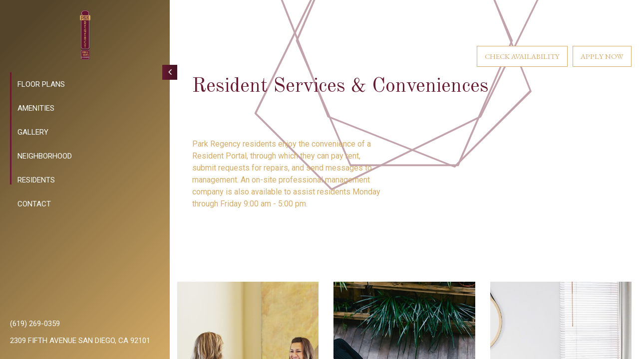

--- FILE ---
content_type: text/html; charset=utf-8
request_url: https://parkregencysandiego.com/Residents.aspx
body_size: 47413
content:
<!DOCTYPE html PUBLIC "-//W3C//DTD XHTML 1.0 Strict//EN" "http://www.w3.org/TR/xhtml1/DTD/xhtml1-strict.dtd">
<html lang="en" xmlns="http://www.w3.org/1999/xhtml">
<head id="head"><title>
	CA Apartments, Apartments for rent in CA, (619) 269-0359
</title><meta name="description" content="Come home to more in San Diego, CA | Park Regency Apartments" /> 
<meta http-equiv="content-type" content="text/html; charset=UTF-8" /> 
<meta http-equiv="pragma" content="no-cache" /> 
<meta http-equiv="content-style-type" content="text/css" /> 
<meta http-equiv="content-script-type" content="text/javascript" /> 
<meta name="keywords" content="Great San Diego, CA Apartments for Rent. Visit us today! (619) 269-0359." /> 
<link href="/CMSPages/GetResource.ashx?stylesheetname=RPcssMaster_S0102-Wilshire" type="text/css" rel="stylesheet" />
<!-- MasterPageIncludes --><link href="https://ajax.googleapis.com/ajax/libs/jqueryui/1.9.1/themes/ui-lightness/jquery-ui.css" type="text/css" rel="preload" as="style" onload="this.rel='stylesheet'"></link><script src="https://ajax.googleapis.com/ajax/libs/jquery/1.8.2/jquery.min.js" type="text/javascript"></script><script src="https://ajax.googleapis.com/ajax/libs/jqueryui/1.9.0/jquery-ui.min.js" type="text/javascript"></script><script src="https://cs-cdn.realpage.com/CWS/1894546/CMSScripts/Custom/RPWebParts/global.min.js" type="text/javascript"></script><script src="https://cs-cdn.realpage.com/CWS/1894546/Accessibe/Accessibe.js" type="text/javascript"></script><!-- /MasterPageIncludes --><meta name="viewport" content="width=device-width,initial-scale=1" />
<meta name="geo.position" content="32.729507;-117.160037" />
<meta name="geo.placename" content="San Diego" />
<meta name="geo.region" content="US-CA" />
<meta name="ICBM" content="32.729507, -117.160037" />

<link type="text/css" href="https://cs-cdn.realpage.com/CWS/1894546/TemplateResources/Global/Icons/font-awesome.min.css" rel="stylesheet" />
<link type="text/css" href="https://cs-cdn.realpage.com/CWS/1894546/TemplateResources/Global/Icons/fontello.css" rel="stylesheet" />
<link rel="stylesheet" href="https://cs-cdn.realpage.com/CWS/1894546/GlobalResources/Bootstrap/css/bootstrap.min.css" />
<link rel="stylesheet" href="https://cs-cdn.realpage.com/CWS/1894546/GlobalResources/Bootstrap/css/bootstrap.min.css" />
<!-- <link rel="stylesheet" href="https://cs-cdn.realpage.com/CWS/1894546/CMSScripts/Custom/RPWebParts/fancybox3/jquery.fancybox.min.css"> -->

<script src="https://cs-cdn.realpage.com/CWS/1894546/CMSScripts/Custom/RPWebParts/global.min.js" type="text/javascript"></script>
<script src="https://ajax.googleapis.com/ajax/libs/jquery/2.2.4/jquery.min.js" type="text/javascript"></script>
<script src="https://ajax.googleapis.com/ajax/libs/jqueryui/1.12.1/jquery-ui.js" type="text/javascript"></script>
<script src="https://code.jquery.com/jquery-migrate-1.4.1.js" type="text/javascript"></script>
<script src="https://cs-cdn.realpage.com/CWS/1894546/GlobalResources/Bootstrap/js/bootstrap.min.js" type="text/javascript"></script>

<script src="https://cs-cdn.realpage.com/CWS/1894546/CMSScripts/Custom/RPWebParts/fancybox3/jquery.fancybox.js" type="text/javascript"></script>
<script src="https://cs-cdn.realpage.com/CWS/1894546/CMSScripts/Custom/RPWebParts/fancybox3/jquery.fancybox.min.js" type="text/javascript"></script>

<script type="text/javascript">
  var propNameVar = "Park Regency Apartments";
  propNameVar = propNameVar.replace("'","\'");
  propNameVar = propNameVar.slice(0, 1);
  if("     " != ""){
    propNameVar = "     ";
    propNameVar = propNameVar.replace("'","\'");
  }
</script>
<script src="https://cs-cdn.realpage.com/CWS/1894546/TemplateResources/Essentials/Wilshire/scripts/wilshire.js" type="text/javascript"></script>




<style>
  :root {
    --RPcolor1: #d3ab67!important;
    --RPcolor2: #d3ab67!important;
    --RPcolor3: #661b31!important;
    --RPcolor4: #d3ab67!important;
    --RPcolor5: #d0f0ef!important;
    --RPcolor6: #f2f2f2!important;
    --RPcolor7: #000000!important;
    --RPcolor8: #ffffff!important;
    --RPcolor9: #ffffff!important;
  }
</style><script src="https://cdnjs.cloudflare.com/ajax/libs/gsap/1.16.1/TweenMax.min.js" type="text/javascript"></script>
<script src="https://cdnjs.cloudflare.com/ajax/libs/ScrollMagic/2.0.5/ScrollMagic.min.js" type="text/javascript"></script>
<script src="https://cdnjs.cloudflare.com/ajax/libs/ScrollMagic/2.0.5/plugins/animation.gsap.js" type="text/javascript"></script>
<script src="https://cdnjs.cloudflare.com/ajax/libs/gsap/1.17.0/plugins/ScrollToPlugin.min.js" type="text/javascript"></script>
<script src="https://cs-cdn.realpage.com/CWS/1894546/TemplateResources/Essentials/app.js" type="text/javascript"></script>
<script src="https://cs-cdn.realpage.com/CWS/1894546/TemplateResources/Global/scripts/expanderPlugin.js" type="text/javascript"></script>
<script src="https://cs-cdn.realpage.com/CWS/1894546/TemplateResources/Essentials/Wilshire/scripts/wilshire-home.js" type="text/javascript"></script>

<script type="text/javascript">
  var seohome          = {title: "Apartments for Rent in San Diego, CA | Park Regency Apartments – Home", keywords: "CA Apartments Great San Diego, CA, Apartments for rent in CA, (619) 269-0359 Apartments CA", description: "Come to a home you deserve located in San Diego, CA. Park Regency Apartments has everything you need . Call (619) 269-0359 today!"};
  var seofloorplans    = {title: "San Diego, CA Park Regency Apartments Floor Plans | Apartments in San Diego, CA - Floor Plans", keywords: "See our spacious floor plans at our apartments in San Diego, CA. We have many floor plans available with multiple features.", description: "See our spacious floor plans at our apartments in San Diego, CA. We have many floor plans available with multiple features."};
  var seoamenities     = {title: "Apartment Rental Amenities in San Diego, CA | Park Regency Apartments Amenities", keywords: "Find Apartments for Rent in San Diego, CA. Park Regency Apartments has many of the amenities you are looking for. Take a look today! (619) 269-0359 ", description: "Find Apartments for Rent in San Diego, CA. Park Regency Apartments has many of the amenities you are looking for. Take a look today! (619) 269-0359"};
  var seogallery       = {title: "Park Regency Apartments Photo Gallery | San Diego, CA Apartment Pictures", keywords: "", description: "View all Park Regency Apartments Apartments here. Quality Photo Gallery of Park Regency Apartments! Contact us at (619) 269-0359."};
  var seoneighborhood  = {title: "San Diego, CA Neighborhood | Park Regency Apartments San Diego, CA Neighborhood", keywords: "Located in San Diego, CA. Park Regency Apartments has all the features you need in the San Diego area. Find out why so many call us home.", description: "Located in San Diego, CA. Park Regency Apartments has all the features you need in the San Diego area. Find out why so many call us home."};
  var seocontact       = {title: "Contact Us Park Regency Apartments | Park Regency Apartments San Diego, CA - Contact Us", keywords: "Contact us today at Park Regency Apartments and make San Diego your new home today. You will be happy you did! Call us (619) 269-0359", description: "Contact us today at Park Regency Apartments and make San Diego your new home today. You will be happy you did! Call us (619) 269-0359"};
  var seostudents      = {title: "", keywords: "", description: ""};
  var seoparents       = {title: "CA Apartments, Apartments for rent in CA, (619) 269-0359", keywords: " Great San Diego, CA Apartments for Rent. Visit us today! (619) 269-0359.", description: "Come home to more in San Diego, CA | Park Regency Apartments"};
  var seoseniors       = {title: "", keywords: "", description: ""};
  var seoresidents     = {title: "CA Apartments, Apartments for rent in CA, (619) 269-0359", keywords: " Great San Diego, CA Apartments for Rent. Visit us today! (619) 269-0359.", description: "Come home to more in San Diego, CA | Park Regency Apartments"};  
</script>
<script src="https://cs-cdn.realpage.com/CWS/1894546/TemplateResources/Essentials/sps-v2.js" type="text/javascript"></script>
<script type="text/javascript">
  $(document).ready(function() {
    $('#home .welcome-text').expander({
      slicePoint:       450,  // default is 100
      expandText:       "<span class='readmore-button'>Read More<i class='fa fa-chevron-down' aria-hidden='true'></i><span>",
      userCollapseText: "<span class='readmore-button'>Read Less<i class='fa fa-chevron-up' aria-hidden='true'></i><span>",
      sliceOn:          "</p>",
      expandPrefix:     ""
    });
  });
  
</script> 
<link href="https://capi.myleasestar.com/v2/dimg/69314517/376x376/69314517.png" type="image/png" rel="shortcut icon" />
<link href="https://capi.myleasestar.com/v2/dimg/69314517/376x376/69314517.png" type="image/png" rel="icon" />
<link href="/CmsPages/GetResource.ashx?stylesheetname=rpWebpartCss_MediaViewer;rpWebpartCss_CookiesConsent;rpWebpartCss_BackgroundVideo;rpWebpartCss_AmenitiesWithLayouts;rpWebpartCss_GalleryWithLayouts;rpWebpartCss_MediaViewer;rpWebpartCss_NeighborhoodFullWidth;rpWebpartCSS_FAQ;rpWebpartCss_GallerySocial;rpWebPartCSS_SocialMedia;rpWebpartCss_ContactUsFloating;rpWebpartCss_TimeOut;rpWebPartCSS_SocialMedia;rpWebPartCSS_SocialMedia;rpWebpartCss_AdaHudicons;rpWebpartCss_RealPageLogo;RpWebpartCss_PopUp;rpWebpartCss_CCPA" type="text/css" rel="stylesheet" />

    <script type="text/javascript">var firstTouchEnabled=false</script>
    

    <style>
        :root {
            --RPcolor1: #d3ab67 !important;
            --RPcolor2: #d3ab67 !important;
            --RPcolor3: #661b31 !important;
            --RPcolor4: #d3ab67 !important;
            --RPcolor5: #d0f0ef !important;
            --RPcolor6: #f2f2f2 !important;
            --RPcolor7: #000000 !important;
            --RPcolor8: #ffffff !important;
            --RPcolor9: #ffffff !important;

            --RPHeaderFont: 'Old Standard TT', Helvetica, Arial, sans-serif;
            --RPBodyFont: 'Roboto', Helvetica, Arial, sans-serif;

            --FPCardImageHeight: 200px;
            --FPCardImageHeight-Medium: 200px;
            --FPCardImageHeight-Large: 200px;
            --FPModalImageHeight: 500px;
            --FPModalImageHeightMedium: 500px;
            --FPModalImageHeightLarge: 500px;
            --FPCardCarouselPadding: 15px;
            --FPCardCarouselPadding-Large: 30px;
        }
    </style>

    <script src="https://cdn.jsdelivr.net/npm/css-vars-ponyfill@1" type="text/javascript"></script>
    <script src="/RPWebParts/General/CommonData.js" type="text/javascript"></script>
    <script type="text/javascript">
        cssVars();
    </script>
    
    <script type="text/javascript">
        var sourcesList = JSON.parse('[{"DisplayName":"Apartment Guide","PmSourceId":"S000000036"},{"DisplayName":"ApartmentFinder.com","PmSourceId":"S000000041"},{"DisplayName":"ApartmentGuide.com","PmSourceId":"S000000003"},{"DisplayName":"ApartmentMatching.com","PmSourceId":"S000000004"},{"DisplayName":"ApartmentRatings.com","PmSourceId":"S000000042"},{"DisplayName":"Apartments.com","PmSourceId":"S000000005"},{"DisplayName":"Billboard","PmSourceId":"S000000019"},{"DisplayName":"Brochure/Flyer","PmSourceId":"S000000020"},{"DisplayName":"CraigsList.com","PmSourceId":"S000000044"},{"DisplayName":"Current Resident","PmSourceId":"S000000027"},{"DisplayName":"Drive by","PmSourceId":"S000000021"},{"DisplayName":"ForRent.com","PmSourceId":"S000000008"},{"DisplayName":"Google.com","PmSourceId":"S000000040"},{"DisplayName":"LivingChoices.com","PmSourceId":"S000000002"},{"DisplayName":"Locator Service","PmSourceId":"S000000015"},{"DisplayName":"Move.com","PmSourceId":"S000000049"},{"DisplayName":"MoveForFree.com","PmSourceId":"S000000045"},{"DisplayName":"MyNewPlace.com","PmSourceId":"S000000039"},{"DisplayName":"Other","PmSourceId":"S000000026"},{"DisplayName":"Prior resident","PmSourceId":"S000000029"},{"DisplayName":"Property web site","PmSourceId":"S000000001"},{"DisplayName":"Radio Advertising","PmSourceId":"S000000025"},{"DisplayName":"Referral companies/merchants","PmSourceId":"S000000030"},{"DisplayName":"Rent.com","PmSourceId":"S000000012"},{"DisplayName":"Rentals.com","PmSourceId":"S000000010"},{"DisplayName":"Sign","PmSourceId":"S000000023"},{"DisplayName":"Yahoo.com","PmSourceId":"S000000048"},{"DisplayName":"Yellow pages","PmSourceId":"S000000022"}]');
        var propertyKey = '7H8214936338';
        var propertyId = '8149638';
        var leadList = [
                { hcLeadChannelName: "Apartment Finder", Domain: "ApartmentFinder.com"},
                { hcLeadChannelName: "Apartment Home Living Export", Domain: "ApartmentHomeLiving.com"},
                { hcLeadChannelName: "ApartmentGuide.com", Domain: "ApartmentGuide.com"},
                { hcLeadChannelName: "Apartments.com Network", Domain: "Apartments.com" },
                { hcLeadChannelName: "Rent.com", Domain: "Rent.com" },
                { hcLeadChannelName: "ForRent.com", Domain: "ForRent.com" },
                { hcLeadChannelName: "Move.com", Domain: "Move.com" },
                { hcLeadChannelName: "ApartmentFinder.com", Domain: "ApartmentFinder.com" },
                { hcLeadChannelName: "ApartmentShowcase.com", Domain: "ApartmentShowcase.com" },
                { hcLeadChannelName: "ApartmentList.com", Domain: "ApartmentList.com" },
                { hcLeadChannelName: "Zillow Rental Network", Domain: "zillow.com" },
                { hcLeadChannelName: "LiveLovely.com", Domain: "LiveLovely.com" },
                { hcLeadChannelName: "Google.com", Domain: "Google.com" },
                { hcLeadChannelName: "MyLeasestar", Domain: "myleasestar.com" },
                { hcLeadChannelName: "Greystar", Domain: "greystar.com" }
            ];
        
        //Defined in CommonData
        //matchedSource = f_getSessionStorage('matchedSource');
        //matchedSourceId = f_getSessionStorage('matchedSourceId');
        
        tryMatchingSourceFromReferrerUrl(window.document, sourcesList);
    </script>
    
        <script type="text/javascript">
            var utmConfigInfo = '';

            $(document).ready(function () {
                commonDataOnReady(document, sourcesList);
            });


                function setSEONumber(phoneNumber) {
                    $('.seo-number').each(function() {
                        if ($(this).find('span').length) {
                            $(this).find('span').html(phoneNumber);
                        } else {
                            $(this).html(phoneNumber);
                        }

                        if ($(this).attr('href') && $(this).attr('href').indexOf('tel:') > -1)
                            $(this).attr('href', 'tel: ' + phoneNumber);
                        if ($(this).attr('onclick') && $(this).attr('onclick').indexOf('f_analyticsSendEvent(') > -1) {
                            $(this).attr('onclick', "f_analyticsSendEvent('general', 'click-phone-number', '" + phoneNumber + '\')');
                        }
                    });

                    
            }

        </script>
    
    <script type="text/javascript">
        try {
            let myAccessibe = new RpAcsb()
            myAccessibe.config = {
                positionX: 'right',
                positionY: 'bottom',
                offsetX: 20,
                offsetY: 20,
                hideTrigger: false,
                statementLink: 'https://www.realpage.com/accessibility-statement/'
            }
            myAccessibe.init()
        }
        catch (err) {
            console.log("Accessibe Script not available");
        } 
    </script>

                <!-- OG Image Information -->
                <meta property="og:image" content="https://capi.myleasestar.com/v2/dimg-crop/175195414/1200x1200/175195414.png" />
                <!-- END OG Image Information --><script type="text/javascript">var propertyId='8149638';var lsApi='https://c-leasestar-api.realpage.com';var cacheUrl='';</script><script type="text/javascript">var leadObj=[{"PhoneNumber":"(619) 269-0359","LeadChannelName":"Apartments.com Network"},{"PhoneNumber":"(619) 269-0359","LeadChannelName":"Rent."},{"PhoneNumber":"(619) 269-0359","LeadChannelName":"Syndication"},{"PhoneNumber":"(619) 269-0359","LeadChannelName":"Website"}];var googleCallTrackingEnabled = false;</script>
<link rel="canonical" href="https://www.parkregencysandiego.com/Residents.aspx" />
    <!-- ExternalResources_Header -->
    
    <!-- /ExternalResources_Header -->
<script type="text/javascript">dataLayer = [{'propertyId': '8149638' ,'companyId': '609' ,'productTypeId': '6131'}];</script><!-- Google Tag Manager Header --> <script type="text/javascript">(function(w,d,s,l,i){w[l]=w[l]||[];w[l].push({"gtm.start":
                                new Date().getTime(),event:"gtm.js"});var f=d.getElementsByTagName(s)[0],
                                j=d.createElement(s),dl=l!="dataLayer"?"&l="+l:"";j.async=true;j.src=
                                "//www.googletagmanager.com/gtm.js?id="+i+dl;f.parentNode.insertBefore(j,f);
                                })(window,document,"script","dataLayer","GTM-PKB73GW");
                            </script><script type="application/ld+json">{"@context":"http://schema.org","@type":"Apartment","name":"Park Regency Apartments","image":"https://capi.myleasestar.com/v2/dimg/175195414/400x400/175195414.png","telephone":"(619) 269-0359","address":{"@type":"PostalAddress","streetAddress":"2309 Fifth Avenue","addressLocality":"San Diego","addressRegion":"CA","postalCode":"92101","addressCountry":"USA"},"geo":{"@type":"GeoCoordinates","latitude":32.729507,"longitude":-117.160037},"openingHoursSpecification":[{"@type":"OpeningHoursSpecification","dayOfWeek":"Monday","opens":"9:00AM","closes":"5:00PM"},{"@type":"OpeningHoursSpecification","dayOfWeek":"Tuesday","opens":"9:00AM","closes":"5:00PM"},{"@type":"OpeningHoursSpecification","dayOfWeek":"Wednesday","opens":"9:00AM","closes":"5:00PM"},{"@type":"OpeningHoursSpecification","dayOfWeek":"Thursday","opens":"9:00AM","closes":"5:00PM"},{"@type":"OpeningHoursSpecification","dayOfWeek":"Friday","opens":"9:00AM","closes":"5:00PM"}]}</script><link href="https://cs-cdn.realpage.com/CWS/1894546/CMSScripts/Custom/RPWebParts/fancybox3/jquery.fancybox.css" type="text/css" rel="preload" as="style" onload="this.rel='stylesheet'" />
<script type="text/javascript">var mvTourText = ''; var mvColor = '661b31'; mvBtnAnimation = 'spin'</script><script type="text/javascript">var mvTours = null</script><script src="https://cs-cdn.realpage.com/CWS/1894546/CMSScripts/Custom/RPWebParts/fancybox3/jquery.fancybox.js" type="text/javascript" defer="defer"></script><script src="https://cs-cdn.realpage.com/CWS/1894546/CMSScripts/Custom/RPWebParts/media-viewer.js" type="text/javascript" defer="defer"></script><link href="https://cs-cdn.realpage.com/CWS/1894546/CMSScripts/Custom/RPWebParts/fancybox3/jquery.fancybox.css" type="text/css" rel="preload" as="style" onload="this.rel='stylesheet'" />
<script src="https://cs-cdn.realpage.com/CWS/1894546/CMSScripts/Custom/RPWebParts/cookies-consent.js" type="text/javascript" defer="defer"></script><link href="/CMSPages/GetResource.ashx?stylesheetfile=/assets/common/header/css/header.css" type="text/css" rel="stylesheet" />
<script type="text/javascript">var headerTemplate = 'header9';</script><script type="text/javascript">var socialNetworkDetailsList = null</script><script type="text/javascript">
                $(function(){            
                    $('.header-widget .residents a, .menu-drawer .residents a' ).click(function(e) {
                        e.preventDefault();
                        window.open($(this).attr('href'), '_blank');
                    });
                    $('.header-widget .CMSListMenuUL').on('click', '.dropdown-menu .residents a', function(e) {
                        e.preventDefault();
                        window.open($(this).attr('href'), '_blank');
                    });

                });</script><link href="https://cs-cdn.realpage.com/CWS/1894546/App_Themes/Global/RPWebParts/flexslider.css" type="text/css" rel="preload" as="style" onload="this.rel='stylesheet'" />
<script src="https://cs-cdn.realpage.com/CWS/1894546/CMSScripts/Custom/RPWebParts/jquery.flexslider-min.js" type="text/javascript" defer="defer"></script><script type="text/javascript">var floorPlanTemplate = 'floorplan1';</script><link href="https://cs-cdn.realpage.com/CWS/1894546/CMSScripts/Custom/RPWebParts/fancybox3/jquery.fancybox.css" type="text/css" rel="stylesheet" />
<script src="https://cs-cdn.realpage.com/CWS/1894546/CMSScripts/Custom/RPWebParts/jquery.mobile.toucheventsonly.min.js" type="text/javascript" async="async"></script><link href="https://cs-cdn.realpage.com/CWS/1894546/CMSScripts/Custom/RPWebParts/fancybox3/jquery.fancybox.css" type="text/css" rel="preload" as="style" onload="this.rel='stylesheet'" />
<script src="https://cs-cdn.realpage.com/CWS/1894546/CMSScripts/Custom/RPWebParts/masonry/masonry.pkgd.min.js" type="text/javascript" defer="defer"></script><script type="text/javascript">var latitude='32.729507',longitude='-117.160037',name='Park Regency Apartments',addressLine1='2309 Fifth Avenue',city='San Diego',addressState='CA',addressPostalCode='92101',phonesNumber='(619) 269-0359',website='',walkScore='94',searchRadius='8046.72';</script><link href="https://cs-cdn.realpage.com/CWS/1894546/GlobalResources/datepicker.css" type="text/css" rel="preload" as="style" onload="this.rel='stylesheet'" />
<script src="https://cs-cdn.realpage.com/CWS/1894546/GlobalResources/datepicker.js" type="text/javascript" defer="defer"></script><link href="https://cs-cdn.realpage.com/CWS/1894546/TemplateResources/Global/Icons/font-awesome.min.css" type="text/css" rel="preload" as="style" onload="this.rel='stylesheet'" />
<script type="text/javascript">
(function(i,s,o,g,r,a,m){i['GoogleAnalyticsObject']=r;i[r]=i[r]||function(){(i[r].q=i[r].q||[]).push(arguments)},i[r].l=1*new Date();a=s.createElement(o),m=s.getElementsByTagName(o)[0];a.async=1;a.src=g;m.parentNode.insertBefore(a,m)})(window,document,'script','//www.google-analytics.com/analytics.js','ga');(function(w,d,s,l,i){w[l]=w[l]||[];w[l].push({'gtm.start':new Date().getTime(),event:'gtm.js'});var f=d.getElementsByTagName(s)[0],j=d.createElement(s),dl=l!='dataLayer'?'&l='+l:'';j.async=true;j.src='https://www.googletagmanager.com/gtm.js?id='+i+dl;f.parentNode.insertBefore(j,f);})(window,document,'script','dataLayer','GTM-PGXC6VC');var RpUniqueUserId = f_getAnalyticsUserValueFromCookie('RP_LSWS_USER');let customDimensions = {}; customDimensions.dimension4 = '8149638'; customDimensions.dimension5 = '609'; customDimensions.dimension9 = RpUniqueUserId; customDimensions.dimension10 = 's0102-wilshire'; customDimensions.dimension11 = new Date().getTime(); customDimensions.dimension18 = '0'; customDimensions.dimension19 = '46825'; dataLayer.push({customDimensions});ga('set', { 'dimension4': 8149638, 'dimension5': 609, 'dimension9': RpUniqueUserId, 'dimension10': 's0102-wilshire', 'dimension11': new Date().getTime(), 'dimension18':'0', 'dimension19': 46825 });ga('send', 'pageview');
</script>
<script>(window.BOOMR_mq=window.BOOMR_mq||[]).push(["addVar",{"rua.upush":"false","rua.cpush":"false","rua.upre":"false","rua.cpre":"false","rua.uprl":"false","rua.cprl":"false","rua.cprf":"false","rua.trans":"","rua.cook":"false","rua.ims":"false","rua.ufprl":"false","rua.cfprl":"false","rua.isuxp":"false","rua.texp":"norulematch","rua.ceh":"false","rua.ueh":"false","rua.ieh.st":"0"}]);</script>
                              <script>!function(e){var n="https://s.go-mpulse.net/boomerang/";if("False"=="True")e.BOOMR_config=e.BOOMR_config||{},e.BOOMR_config.PageParams=e.BOOMR_config.PageParams||{},e.BOOMR_config.PageParams.pci=!0,n="https://s2.go-mpulse.net/boomerang/";if(window.BOOMR_API_key="Y2PYZ-3WZ5U-9VEDC-WUEHY-8N7AV",function(){function e(){if(!o){var e=document.createElement("script");e.id="boomr-scr-as",e.src=window.BOOMR.url,e.async=!0,i.parentNode.appendChild(e),o=!0}}function t(e){o=!0;var n,t,a,r,d=document,O=window;if(window.BOOMR.snippetMethod=e?"if":"i",t=function(e,n){var t=d.createElement("script");t.id=n||"boomr-if-as",t.src=window.BOOMR.url,BOOMR_lstart=(new Date).getTime(),e=e||d.body,e.appendChild(t)},!window.addEventListener&&window.attachEvent&&navigator.userAgent.match(/MSIE [67]\./))return window.BOOMR.snippetMethod="s",void t(i.parentNode,"boomr-async");a=document.createElement("IFRAME"),a.src="about:blank",a.title="",a.role="presentation",a.loading="eager",r=(a.frameElement||a).style,r.width=0,r.height=0,r.border=0,r.display="none",i.parentNode.appendChild(a);try{O=a.contentWindow,d=O.document.open()}catch(_){n=document.domain,a.src="javascript:var d=document.open();d.domain='"+n+"';void(0);",O=a.contentWindow,d=O.document.open()}if(n)d._boomrl=function(){this.domain=n,t()},d.write("<bo"+"dy onload='document._boomrl();'>");else if(O._boomrl=function(){t()},O.addEventListener)O.addEventListener("load",O._boomrl,!1);else if(O.attachEvent)O.attachEvent("onload",O._boomrl);d.close()}function a(e){window.BOOMR_onload=e&&e.timeStamp||(new Date).getTime()}if(!window.BOOMR||!window.BOOMR.version&&!window.BOOMR.snippetExecuted){window.BOOMR=window.BOOMR||{},window.BOOMR.snippetStart=(new Date).getTime(),window.BOOMR.snippetExecuted=!0,window.BOOMR.snippetVersion=12,window.BOOMR.url=n+"Y2PYZ-3WZ5U-9VEDC-WUEHY-8N7AV";var i=document.currentScript||document.getElementsByTagName("script")[0],o=!1,r=document.createElement("link");if(r.relList&&"function"==typeof r.relList.supports&&r.relList.supports("preload")&&"as"in r)window.BOOMR.snippetMethod="p",r.href=window.BOOMR.url,r.rel="preload",r.as="script",r.addEventListener("load",e),r.addEventListener("error",function(){t(!0)}),setTimeout(function(){if(!o)t(!0)},3e3),BOOMR_lstart=(new Date).getTime(),i.parentNode.appendChild(r);else t(!1);if(window.addEventListener)window.addEventListener("load",a,!1);else if(window.attachEvent)window.attachEvent("onload",a)}}(),"".length>0)if(e&&"performance"in e&&e.performance&&"function"==typeof e.performance.setResourceTimingBufferSize)e.performance.setResourceTimingBufferSize();!function(){if(BOOMR=e.BOOMR||{},BOOMR.plugins=BOOMR.plugins||{},!BOOMR.plugins.AK){var n=""=="true"?1:0,t="",a="z54cciqx2n6m42lpzxoq-f-b2e39e2d6-clientnsv4-s.akamaihd.net",i="false"=="true"?2:1,o={"ak.v":"39","ak.cp":"1592120","ak.ai":parseInt("1022256",10),"ak.ol":"0","ak.cr":36,"ak.ipv":4,"ak.proto":"http/1.1","ak.rid":"17d1988a","ak.r":51209,"ak.a2":n,"ak.m":"","ak.n":"essl","ak.bpcip":"3.144.80.0","ak.cport":42983,"ak.gh":"23.202.99.15","ak.quicv":"","ak.tlsv":"tls1.2","ak.0rtt":"","ak.0rtt.ed":"","ak.csrc":"-","ak.acc":"bbr","ak.t":"1768934877","ak.ak":"hOBiQwZUYzCg5VSAfCLimQ==vgRSDS2D0tPIpfGZV/gnon3oz2L4lfzEEbPq4NB+aF833+RZPfSx3jOpaxTxAFUYM/Qx5CryStSFlNigqc/MLQFzUYbPPMBawxn4CqSFIh9sDGUCMEWxH2Tm7qFy9HizOIge+BBce5LrdOZvoGBAFGW4Wku1fC4Wqc5TkmsawyqWM+gLbSuak0vgwi/A9UzCD3dmEzNcqDPkUxSAZDr6OouBCRtbYxSROp9doWTPHP6q73qy1qBMTolmKetdoZzqKYXhoSHzxUWlNWb08u4rDIepjQ1d5+D5NLVUAefD/ShlGMiU1sBhV175u7bp6yLBScn3MkZxh3hV67V6cN+wpOjNcFn18X6OL8WWGDccJYEMN/KsVuhFMOKy5/HRRxbdVAJSedgI9OrYKviFMcVBcLLvDGtVRKUOjNhmXTE8bfE=","ak.pv":"6","ak.dpoabenc":"","ak.tf":i};if(""!==t)o["ak.ruds"]=t;var r={i:!1,av:function(n){var t="http.initiator";if(n&&(!n[t]||"spa_hard"===n[t]))o["ak.feo"]=void 0!==e.aFeoApplied?1:0,BOOMR.addVar(o)},rv:function(){var e=["ak.bpcip","ak.cport","ak.cr","ak.csrc","ak.gh","ak.ipv","ak.m","ak.n","ak.ol","ak.proto","ak.quicv","ak.tlsv","ak.0rtt","ak.0rtt.ed","ak.r","ak.acc","ak.t","ak.tf"];BOOMR.removeVar(e)}};BOOMR.plugins.AK={akVars:o,akDNSPreFetchDomain:a,init:function(){if(!r.i){var e=BOOMR.subscribe;e("before_beacon",r.av,null,null),e("onbeacon",r.rv,null,null),r.i=!0}return this},is_complete:function(){return!0}}}}()}(window);</script></head>
<body class="LTR Chrome ENUS ContentBody">
    <!-- Google Tag Manager -->
                            <noscript>
                                <iframe src="//www.googletagmanager.com/ns.html?id=GTM-PKB73GW" height="0" width="0" style="display:none;visibility:hidden"></iframe>
                            </noscript>
                         <!-- End Google Tag Manager -->

	    
	
    

<script type="text/javascript">
    var displayModal = false;
    if(navigator.userAgent.indexOf('MSIE')!==-1 || navigator.appVersion.indexOf('Trident/') > -1){
        displayModal = true;
    }


    // POLYFILLS
    if (typeof IntersectionObserver == 'undefined') {
            var intersectionObserverScript = document.createElement("script");
            intersectionObserverScript.type = "text/javascript";
            intersectionObserverScript.setAttribute("src", '/CMSScripts/Custom/Polyfill/intersection-observer.js');
            document.documentElement.firstChild.appendChild(intersectionObserverScript);
    }
    if (navigator.userAgent.toLocaleLowerCase().indexOf('chrome') == -1) {
        var preloadCssScript = document.createElement("script");
            preloadCssScript.type = "text/javascript";
            preloadCssScript.setAttribute("src", '/CMSScripts/Custom/Polyfill/cssrelpreload.js');
            document.documentElement.firstChild.appendChild(preloadCssScript);
    }

    // END POLYFILLS
    //For TESTING
    //displayModal = true;
    $(document).ready(function () {
        var cookie = f_getBrowserSessionCookie('showBrowserVersionOnPageLoad');
        //For TESTING
        //var cookie = null;

        if (displayModal && cookie == null) {
            $('.oB-overlay').show();
            $('#oldBrowserModal').show();
            var html = htmlStringBuilder();
            $('#oldBrowserModal').append(html);
            f_setBrowserSessionCookie('showBrowserVersionOnPageLoad', false);
        }
        $('#closeBrowserModalButton').on('click', function() {
            $('.oB-overlay').hide();
            $('#oldBrowserModal').hide();
        });
    });

    function f_setBrowserSessionCookie(cookieName, value) {
        document.cookie = cookieName + "=" + value;
    }

    function f_getBrowserSessionCookie(cookieName) {
        var cookieValue = document.cookie;
        var cookieStart = cookieValue.indexOf(" " + cookieName + "=");
        if (cookieStart == -1) {
            cookieStart = cookieValue.indexOf(cookieName + "=");
        }
        if (cookieStart == -1) {
            cookieValue = null;
        }
        else {
            cookieStart = cookieValue.indexOf("=", cookieStart) + 1;
            var cookieEnd = cookieValue.indexOf(";", cookieStart);
            if (cookieEnd == -1) {
                cookieEnd = cookieValue.length;
            }
            cookieValue = unescape(cookieValue.substring(cookieStart, cookieEnd));
        }
        return cookieValue;
    }

    function htmlStringBuilder() {
        var buildHtml = '<div class="oB-dialog">'+
				'<div class="oB-content">'+
					'<div class="oB-header">'+
						'<h4>For the best website experience, please update your browser</h4>'+
					'</div>'+
					'<div class="oB-body">'+
						'<p>Just click on the icons to get to the download page</p>'+
						'<div class="browserSelect">'+					
							'<div class="browserIconContainer" id="firefoxTab">'+
								'<div class="browserColumn">'+
									'<a class="browserLink" href="https://www.mozilla.org/en-US/firefox/new/?v=1" target="_blank" aria-label="Firefox Download" tabindex="0">'+
										'<div class="browserImage"><img src="https://cs-cdn.realpage.com/CWS/1894546/GlobalResources/BrowserIcons/firefoxLogo.png" aria-hidden="true" alt="Firefox" /></div>'+
										'<div class="browserName">Firefox</div>'+
									'</a>'+
								'</div>'+
							'</div>'+
							'<div class="browserIconContainer" id="chromeTab">'+
								'<div class="browserColumn">'+
									'<a class="browserLink" href="https://www.google.com/chrome/browser/desktop/" target="_blank" aria-label="Chrome Download" tabindex="0">'+
										'<div class="browserImage"><img src="https://cs-cdn.realpage.com/CWS/1894546/GlobalResources/BrowserIcons/chromeLogo.png" aria-hidden="true" alt="Chrome" /></div>'+
										'<div class="browserName">Chrome</div>'+
									'</a>'+
								'</div>'+
							'</div>'+
							'<div class="browserIconContainer" id="safariTab">'+
								'<div class="browserColumn">'+
									'<a class="browserLink" href="https://support.apple.com/downloads/safari" target="_blank" aria-label="Safari Download" tabindex="0">'+
										'<div class="browserImage"><img src="https://cs-cdn.realpage.com/CWS/1894546/GlobalResources/BrowserIcons/safariLogo.png" aria-hidden="true" alt="Safari"/></div>'+
										'<div class="browserName">Safari</div>'+
									'</a>'+
								'</div>'+
							'</div>'+
                           ' <div class="browserIconContainer" id="edgeTab">'+
								'<div class="browserColumn">'+
									'<a class="browserLink" href="https://www.microsoft.com/en-us/windows/microsoft-edge#0QiY0Omq3i5Z0krF.97" target="_blank" aria-label="Edge Download" tabindex="0">'+
										'<div class="browserImage"><img src="https://cs-cdn.realpage.com/CWS/1894546/GlobalResources/BrowserIcons/edgeLogo.png" aria-hidden="true" alt="Edge"/></div>'+
										'<div class="browserName">Edge</div>'+
									'</a>'+
								'</div>'+
							'</div>'+			
						'</div>'+
					'</div>'+
					'<button id="closeBrowserModalButton" type="button" aria-label="close" tabindex="0">Close Window</button>'+
					'<div class="oB-footer">'+
						'</p>By closing this window you acknowledge that your experience on this website may be degraded</p>'+
					'</div>'+
				'</div>';
        console.log(buildHtml);
        return buildHtml;
    }
</script>
        <style>
        #oldBrowserModal {
            font-family: 'Arial', sans-serif;
        }
        #oldBrowserModal .oB-header h4, #oldBrowserModal .oB-body p {
            color: #666;
            font-weight: bold;
        }
        #oldBrowserModal .oB-header h4 {font-size: 20px;}
        #oldBrowserModal .oB-body p {
            font-size: 16px;
            padding: 0 15px 15px;
        }
        #oldBrowserModal .browserIconContainer {
            width: 90px;
            display: inline-block;
            text-align: center;
            margin-bottom: 15px;
        }
        #oldBrowserModal .browserSelect {font-size: 14px;}
        #oldBrowserModal #explorerTab {width: 140px;}
        #oldBrowserModal .browserImage img {
            height: 60px;
            width: 60px;
            margin-bottom:10px;
            border: none !important;
        }
        #oldBrowserModal a.browserLink {
            color: #666;
            text-decoration: none;
        }
        #oldBrowserModal #closeBrowserModalButton {
            background: #42a5f5;
            color: #fff;
            border: none;
            padding: 15px 45px;
            border-radius: 500px;
            font-size: 16px;
            cursor: pointer;
        }
        #oldBrowserModal .oB-content {text-align:center;}
        #oldBrowserModal :focus {
            outline: -webkit-focus-ring-color auto 0px;
        }
        #oldBrowserModal .oB-content {border-radius: 0;}
        .oB-overlay {
            position: fixed;
            z-index: 2000;
            height: 100%;
            width: 100%;
            top: 0;
            left: 0;
            background: rgba(0,0,0,0.5);
        }
        #oldBrowserModal .oB-header {
            border-bottom: 1px solid rgba(0,0,0,.1);
            padding: 15px;
        }
        #oldBrowserModal .oB-body {
             padding: 15px;
        }
        #oldBrowserModal .oB-footer {
            font-size: 12px;
            padding: 15px;
            text-align: center;
            border: none;
            color: #666;
        }
        @media (min-width: 768px) {
            #oldBrowserModal .oB-dialog {width: 690px;}
            #oldBrowserModal {
                position: absolute;
                z-index: 2001;
                top: 10%;
                left: 50%;
                background: #fff;
                transform: translate(-50%, 0);
                -ms-transform: translate(-50%, 0);
            }
        }
        @media (max-width: 767px) {
            #oldBrowserModal {
                position: relative;
                z-index: 2001;
                margin: 5% auto 5%;
                background: #fff;
                width: 95%;
            }
        }                             
</style>

<div class="oB-overlay" style="display: none;"></div> <div id="oldBrowserModal" style="display: none;"></div>
    <form method="post" action="/Residents.aspx" id="form">
<div class="aspNetHidden">
<input type="hidden" name="__EVENTTARGET" id="__EVENTTARGET" value="" />
<input type="hidden" name="__EVENTARGUMENT" id="__EVENTARGUMENT" value="" />
<input type="hidden" name="__VIEWSTATE" id="__VIEWSTATE" value="/CXXx+oDPqpMi4UK57/phVDciq7qFRJqjq5A5N97GmZW23eHp1tczFQynSpNIHN9p4SbI30vA/VEZ/Vfa7FvVu4KlX66tIi2qrVGtYw4O4yMty/JJDNJ+Q1hLxJrhR+u+PUVy8AlEHRjjY3H06IeDf2UBf3CgIkylKetTJbkhtpI0R+VRLvffws7OCjUckMVzFjEohHb74Bagfg1qj2YoQ8CGqMDpkzFSCwIWYu9IK8p2vy/HpEbPTQUaNsCjQrU30OD09jEFz8/xqi/viyBI+1b02SwJZlx04ZCgl6Wc9WDQNJPayx9xeFAurkO176u6ygIKNPn/6KVZERK2LdJfXF9Rr7gsHihC5mn4obPyGtIhdF03iSK8za7slUiGX5IHK/a+JveyYIE0oWS7SdKX5gG4FKAbYnTyJ7J5HCAokmNl/gqN++0DkK6mkwsMGBFIDG8ByCusFaRaQWOQx6DQzc9mQePm5Vb3IC+mGpSB07q7EGiSSLXTC+JYUANrtVwHHMH7JvZmuLNOiNtVKS4UqxqYUMnSLTLI7ecTTE34BUJRYPEz9yMOiaI/xDhOgATKHN9D/4OFjRq8csj5Ov3ep7arcAq7gRFq31uU2qOU1HeWu2F6xRov/uTbbfV8mLeoCCOlHBfb0VJfpdx2cYieN8pq269YY/ne7MsmsEJVs6axZxE92xZCgUUFJ+RM+AZiZY/CQ73Cm0s0eHAdGy2tEMfPNcu+hRDiU0oLlV481JZE42gA6+j+/KUu0sbOof2iOZ2go2wArwkthMowojtYtnZQ6oo2h4T2bUHx5u887XRqccB7fl4X6hoUBxMGd8OQm81BT0CwatyKEjctrB8dIdmM/IsU4zRsTp8IF+EVpqxmOKFkV+tDo3ZTIFxTufmimYytgN2Ihb8/wDmuzF/IMisZIlPZWewZQaCzSaKM7Rey2+q2t3/PdSTGeY+8zPZ5WxdoDDYma38/js4xnIwxHqyYJHRYa+8T1Hpj13N5nz5fRyOZsuusvAALHG4b5dJ+o1+rXW2QKUP61jXwa16unXO/bGNtD4e/tnw3/bu5L3CLdwZNzA2nKoZ9MChz6NyO8cYbLiGQ6qkaV1sZZxIbvTKe7lMYVm1ldEQ62FS3Jc+eKMTUwCXiXe3Jt+VDeWVU8Wudp/Uv0gFbbXSSFLyuqCMqXU9oZLOuDF+Q3RoPyVxMrvQW/Ubg8W/jExDLmayXh7xJ+zD5oZ91tFIggHod/TzF/0BGyvemB9jOPs1SeSXhir6adhjWCQCs2gYeZXhaxN0ORe2IfEDYjJ7B6BtWVpswlE7jOGXFjQfXY3jMKDSPskyz+K7VesrVbmh5me62Zd9lm4vveto87ffwp8L2iajnOw65nMmwddykntRY3eD6H6hghX/jKUy9ZU4lDExs68XtFAW7Kfhd4jEbnVzol32pWB6EcQmHZ7+TnHhZIzd7Uza9yJkCybjPblacw9OzMSCPN/vBCy2h941F0V6x22hNmCPHTU0P/KpyRSsraRNcDq560jSloWrYJGkwXTwE6ymoUZ7PGtoAuEE7dE7MkC3BDmjhEaV6zV/RnG5pgg2zeYdBepVxU/hyzXrLRmM5hw/B1+7yCe+VSspsFPbFaftqdPGcNuoj6inuNCP2Yg=" />
</div>

<script type="text/javascript">
//<![CDATA[
var theForm = document.forms['form'];
if (!theForm) {
    theForm = document.form;
}
function __doPostBack(eventTarget, eventArgument) {
    if (!theForm.onsubmit || (theForm.onsubmit() != false)) {
        theForm.__EVENTTARGET.value = eventTarget;
        theForm.__EVENTARGUMENT.value = eventArgument;
        theForm.submit();
    }
}
//]]>
</script>


<script src="/WebResource.axd?d=pynGkmcFUV13He1Qd6_TZLJliYB8TA_FIF9xlHcKd7ag0Vv3EWtMdA4IBxcPvyX2M5F_ORIargEI2RFqew7B_g2&amp;t=638901591720898773" type="text/javascript"></script>


<script src="/assets/common/header/js/header.js" type="text/javascript"></script><input type="hidden" name="lng" id="lng" value="en-US" />
<script type="text/javascript">
	//<![CDATA[

function PM_Postback(param) { if (window.top.HideScreenLockWarningAndSync) { window.top.HideScreenLockWarningAndSync(1080); } if(window.CMSContentManager) { CMSContentManager.allowSubmit = true; }; __doPostBack('m$am',param); }
function PM_Callback(param, callback, ctx) { if (window.top.HideScreenLockWarningAndSync) { window.top.HideScreenLockWarningAndSync(1080); }if (window.CMSContentManager) { CMSContentManager.storeContentChangedStatus(); };WebForm_DoCallback('m$am',param,callback,ctx,null,true); }
//]]>
</script>
<script src="/ScriptResource.axd?d=NJmAwtEo3Ipnlaxl6CMhvgm388C7z57L5COL7njlfxHabVp02JjeGBqhojV0DvhOls37naEdTKvtve-DZGAUfkLhXnkKZ0JM5n8W_iT84YozJbVtHk6XR7HfTxh00jaQbIJ5RlBvWf7fnz-N3zpSVKNk_Hm4b82dGd4p6rDl7rs1&amp;t=32e5dfca" type="text/javascript"></script>
<script src="/ScriptResource.axd?d=dwY9oWetJoJoVpgL6Zq8OBLhaBrqwBdVAb8vaEtP5p0RwE8U2clwoyTHecbvHf4xQfmyrJ2iJaF8M22aUIdHdYyU7qY-2hjISrIPPxmhFqA408i6Y0GxT1-SnCjYV3lgC3TXr_eJ0QD4CYVGcu8j6ZFo_C_b-R4EfAA4qAquMMk1&amp;t=32e5dfca" type="text/javascript"></script>
<script type="text/javascript">
	//<![CDATA[

var CMS = CMS || {};
CMS.Application = {
  "language": "en",
  "imagesUrl": "/CMSPages/GetResource.ashx?image=%5bImages.zip%5d%2f",
  "isDebuggingEnabled": false,
  "applicationUrl": "/",
  "isDialog": false,
  "isRTL": "false"
};

//]]>
</script>
<div class="aspNetHidden">

	<input type="hidden" name="__VIEWSTATEGENERATOR" id="__VIEWSTATEGENERATOR" value="A5343185" />
	<input type="hidden" name="__SCROLLPOSITIONX" id="__SCROLLPOSITIONX" value="0" />
	<input type="hidden" name="__SCROLLPOSITIONY" id="__SCROLLPOSITIONY" value="0" />
</div>
        <script type="text/javascript">
//<![CDATA[
Sys.WebForms.PageRequestManager._initialize('manScript', 'form', ['tctxM',''], [], [], 90, '');
//]]>
</script>

        <div id="ctxM">

</div>
        

  
  





<!-- MediaViewer Added -->
<div class="bodyContainer">
  





















<div id="p_lt_Header_Header_pnlHeader9" class="widget header-widget header-widget-9-10">
	
    <div class="mobiHeader">
        <a class="seo-number" href="tel:(619) 269-0359" onclick="f_analyticsSendEvent('general', 'click-phone-number', '(619) 269-0359')">(619) 269-0359</a>
        <div class="hamBtnMobile">
	        <span></span>
	        <span></span>
	        <span></span>
	        <span></span>
        </div>
    </div>
    <header class="bodyFlex bodySidebar">
        <div class="btnNavOpen"><i class="fa fa-angle-right"></i></div>
        <div class="sidebar">
            <div class="sidebarFlex logo-main">
                <a id="logo" class="logo scroll-notice header-logo" href="/home" title="Home">
                    <img src="https://capi.myleasestar.com/v2/dimg/175195414/400x400/175195414.png" alt="Park Regency Apartments" />
                </a>
            </div>
            <div class="sidebarFlex nav-main">
                <div class="nav-progress-bar"></div>
	            
		<ul id="headerNav9" class="CMSListMenuUL">
			<li class="floor-plansNav">
				<a class="CMSListMenuLink" href="/Floor-Plans.aspx">Floor Plans</a>
			</li>
			<li class="amenitiesNav">
				<a class="CMSListMenuLink" href="/Amenities.aspx">Amenities</a>
			</li>
			<li class="galleryNav">
				<a class="CMSListMenuLink" href="/Gallery.aspx">Gallery</a>
			</li>
			<li class="neighborhoodNav">
				<a class="CMSListMenuLink" href="/Neighborhood.aspx">Neighborhood</a>
			</li>
			<li class="residentsNav">
				<a class="CMSListMenuLinkHighlighted" href="/Residents.aspx">Residents</a>
			</li>
			<li class="contactNav">
				<a class="CMSListMenuLink" href="/Contact.aspx">Contact</a>
			</li>

		</ul>

	

            </div>
            <div class="sidebarFlex sidebar-footer">
                <div class="sidebarFooterBlock">
                    <a class="seo-number" href="tel:(619) 269-0359" onclick="f_analyticsSendEvent('general', 'click-phone-number', '(619) 269-0359')">(619) 269-0359</a>
                </div>
                <div class="sidebarFooterBlock">
                    <a id="directionsLink" class="navLink" href="http://maps.google.com/?q=2309 Fifth Avenue, San Diego, CA 92101" target="_blank" role="button">
                      2309 Fifth Avenue
San Diego, CA 92101
                    </a>

                </div>
            </div>
        </div>
    </header>

</div>



<div class="menu-drawer menu-drawer-left">
    <button type="button" class="btn menu-close" data-toggle="menu-drawer"><em class="fa fa-close" aria-hidden="true"></em></button>

    <nav class="menu-nav">
        
	<ul id="menuNav1" class="CMSListMenuUL">
		<li class="floor-plansNav">
			<a class="CMSListMenuLink" href="/Floor-Plans.aspx">Floor Plans</a>
		</li>
		<li class="amenitiesNav">
			<a class="CMSListMenuLink" href="/Amenities.aspx">Amenities</a>
		</li>
		<li class="galleryNav">
			<a class="CMSListMenuLink" href="/Gallery.aspx">Gallery</a>
		</li>
		<li class="neighborhoodNav">
			<a class="CMSListMenuLink" href="/Neighborhood.aspx">Neighborhood</a>
		</li>
		<li class="residentsNav">
			<span class="CMSListMenuLinkHighlighted">Residents</span>
		</li>
		<li class="contactNav">
			<a class="CMSListMenuLink" href="/Contact.aspx">Contact</a>
		</li>

	</ul>


    </nav>

    <ul class="header-links">
        <li><a href="tel:(619) 269-0359" data-phone="(619) 269-0359" class="header-phone seo-number" onclick="f_analyticsSendEvent('general', 'click-phone-number', '(619) 269-0359')"><em class="fa fa-phone" aria-hidden="true"></em> <span>(619) 269-0359</span></a></li>
        
    </ul>

    
</div>

<div class="menu-drawer menu-drawer-right">
    <button type="button" class="btn menu-close" data-toggle="menu-drawer"><em class="fa fa-close" aria-hidden="true"></em></button>

    <nav class="menu-nav">
        
	<ul id="menuNav2" class="CMSListMenuUL">
		<li class="floor-plansNav">
			<a class="CMSListMenuLink" href="/Floor-Plans.aspx">Floor Plans</a>
		</li>
		<li class="amenitiesNav">
			<a class="CMSListMenuLink" href="/Amenities.aspx">Amenities</a>
		</li>
		<li class="galleryNav">
			<a class="CMSListMenuLink" href="/Gallery.aspx">Gallery</a>
		</li>
		<li class="neighborhoodNav">
			<a class="CMSListMenuLink" href="/Neighborhood.aspx">Neighborhood</a>
		</li>
		<li class="residentsNav">
			<span class="CMSListMenuLinkHighlighted">Residents</span>
		</li>
		<li class="contactNav">
			<a class="CMSListMenuLink" href="/Contact.aspx">Contact</a>
		</li>

	</ul>


    </nav>

    <ul class="header-links">
        <li><a href="tel:(619) 269-0359" data-phone="(619) 269-0359" class="header-phone seo-number" onclick="f_analyticsSendEvent('general', 'click-phone-number', '(619) 269-0359')"><em class="fa fa-phone" aria-hidden="true"></em> <span>(619) 269-0359</span></a></li>
        
    </ul>

    
</div>

<div class="menu-drawer menu-drawer-right-2">
    <button type="button" class="btn menu-close" data-toggle="menu-drawer"><em class="fa fa-close" aria-hidden="true"></em></button>

    <nav class="menu-nav">
        
	<ul id="menuNav3" class="CMSListMenuUL">
		<li class="floor-plansNav">
			<a class="CMSListMenuLink" href="/Floor-Plans.aspx">Floor Plans</a>
		</li>
		<li class="amenitiesNav">
			<a class="CMSListMenuLink" href="/Amenities.aspx">Amenities</a>
		</li>
		<li class="galleryNav">
			<a class="CMSListMenuLink" href="/Gallery.aspx">Gallery</a>
		</li>
		<li class="neighborhoodNav">
			<a class="CMSListMenuLink" href="/Neighborhood.aspx">Neighborhood</a>
		</li>
		<li class="residentsNav">
			<a class="CMSListMenuLinkHighlighted" href="/Residents.aspx">Residents</a>
		</li>
		<li class="contactNav">
			<a class="CMSListMenuLink" href="/Contact.aspx">Contact</a>
		</li>

	</ul>


    </nav>

    <ul class="header-links">
        
        

        <li><a href="tel:(619) 269-0359" data-phone="(619) 269-0359" class="header-phone seo-number" onclick="f_analyticsSendEvent('general', 'click-phone-number', '(619) 269-0359')"><em class="fa fa-phone" aria-hidden="true"></em> <span>(619) 269-0359</span></a></li>
        <li><a href="http://maps.google.com/?q=2309 Fifth Avenue, San Diego, CA 92101" target="_blank" class="header-directions"><span>2309 Fifth Avenue, San Diego, CA 92101</span></a></li>
    </ul>

    
</div>





  <div class="bodyFlex bodyMain">
    <div class="body-container">
      <div class="prlx-container"><div id="prlx-1" class="prlx-item">
  <div class="prlx-element">
    <svg xmlns="http://www.w3.org/2000/svg" width="100%" height="100%" viewbox="0 0 67.66 68.65">
      <title>Asset 1</title>
      <g id="Layer_1" data-name="Layer 1">
        <g id="elements">
          <g>
            <path d="M42.52,68.32a.17.17,0,0,1-.1,0L2.63,42.15A.18.18,0,0,1,2.55,42a.17.17,0,0,1,.07-.16L58.56,0a.2.2,0,0,1,.22,0,.18.18,0,0,1,.08.2l-16.16,68a.2.2,0,0,1-.11.13ZM3.06,42,42.4,67.83,58.37.65Z"></path>
            <path d="M23.48,64.52a.21.21,0,0,1-.1,0l-19-15a.19.19,0,0,1-.06-.2L13.2,18.59a.14.14,0,0,1,.09-.11L41.11,2.72l.06,0L58.65,0a.18.18,0,0,1,.16,0,.22.22,0,0,1,0,.17L51.51,48.6a.17.17,0,0,1-.1.13L23.59,64.5A.2.2,0,0,1,23.48,64.52ZM4.75,49.3,23.52,64.11,51.15,48.45l7.3-48L41.26,3.06,13.54,18.77Z"></path>
            <path d="M67.66,41.69a.19.19,0,0,1,0,.13L42.85,68.59a.18.18,0,0,1-.27,0L4.43,30.32a.12.12,0,0,1,0-.08L0,13.11a.17.17,0,0,1,.06-.19.17.17,0,0,1,.19,0L67.55,41.52a.21.21,0,0,1,.11.13ZM42.71,68.18,67.15,41.76.47,13.38,4.74,30.09Z"></path>
          </g>
        </g>
      </g>
    </svg>
  </div>
</div>
<div id="prlx-2" class="prlx-item">
  <div class="prlx-element">
    <svg xmlns="http://www.w3.org/2000/svg" width="100%" height="100%" viewbox="0 0 52.36 67.77">
      <title>Asset 2</title>
      <g id="Layer_2" data-name="Layer 2">
        <g id="elements">
          <g>
            <path d="M12,0h0L37.11,5.08a.19.19,0,0,1,.15.12L48.37,35.76a.17.17,0,0,1,0,.14L38.91,62.68a.19.19,0,0,1-.15.12L14.88,66.59a.23.23,0,0,1-.21-.1L0,41.37a.16.16,0,0,1,0-.15L11.77.14A.2.2,0,0,1,12,0Zm25,5.44L12.1.43.41,41.24,15,66.18l23.63-3.75L48,35.83Z"></path>
            <path d="M7.56,63.71a.18.18,0,0,1-.11-.13L0,36.22a.19.19,0,0,1,0-.15L16.68,6.62a.18.18,0,0,1,.2-.09l35.31,5.52a.18.18,0,0,1,.13.09.2.2,0,0,1,0,.15l-8,37a.41.41,0,0,1-.05.09L26.94,67.71a.2.2,0,0,1-.18.06l-19.16-4ZM.41,36.19,7.8,63.36l18.93,4L44,49.14l7.92-36.73L17,6.94Z"></path>
          </g>
        </g>
      </g>
    </svg>
  </div>
</div>
<div id="prlx-3" class="prlx-item">
  <div class="prlx-element">
    <svg xmlns="http://www.w3.org/2000/svg" width="100%" height="100%" viewbox="0 0 64.78 64.78">
      <title>Asset 3</title>
      <g id="Layer_3" data-name="Layer 3">
        <g id="elements">
          <g>
            <path d="M16.52,64.72.06,48.26A.2.2,0,0,1,0,48L15.75,15.84a.2.2,0,0,1,.09-.09L48,0a.2.2,0,0,1,.23,0L64.72,16.52a.2.2,0,0,1,0,.22L49,48.94l-.09.09L16.74,64.76A.2.2,0,0,1,16.52,64.72ZM.43,48.08,16.7,64.34l32-15.64,15.64-32L48.08.43l-32,15.64Z"></path>
            <path d="M5,21.41,21.41,5a.21.21,0,0,1,.21,0l27.3,10.84a.25.25,0,0,1,.12.11l10.83,27.3a.22.22,0,0,1,0,.22L43.37,59.83a.22.22,0,0,1-.22,0L15.85,49a.2.2,0,0,1-.11-.11L4.9,21.62A.21.21,0,0,1,5,21.41ZM21.6,5.32,5.32,21.6,16.08,48.7l27.1,10.76L59.46,43.18,48.7,16.08Z"></path>
            <path d="M44,59.55H20.75a.19.19,0,0,1-.18-.11l-11.64-27a.22.22,0,0,1,0-.16l11.64-27a.2.2,0,0,1,.18-.12H44a.2.2,0,0,1,.18.12l11.64,27a.22.22,0,0,1,0,.16l-11.64,27A.19.19,0,0,1,44,59.55Zm-23.15-.39h23L55.46,32.39,43.9,5.61h-23L9.32,32.39Z"></path>
          </g>
        </g>
      </g>
    </svg>
  </div>
</div>
<div id="prlx-4" class="prlx-item">
  <div class="prlx-element">
    <svg xmlns="http://www.w3.org/2000/svg" width="100%" height="100%" viewbox="0 0 64.78 64.78">
      <title>Asset 4</title>
      <g id="Layer_4" data-name="Layer 4">
        <g id="elements">
          <g>
            <path d="M16.52,64.72.06,48.26A.2.2,0,0,1,0,48L15.75,15.84a.2.2,0,0,1,.09-.09L48,0a.2.2,0,0,1,.23,0L64.72,16.52a.2.2,0,0,1,0,.22L49,48.94l-.09.09L16.74,64.76A.2.2,0,0,1,16.52,64.72ZM.43,48.08,16.7,64.34l32-15.64,15.64-32L48.08.43l-32,15.64Z"></path>
            <path d="M5,21.41,21.41,5a.21.21,0,0,1,.21,0l27.3,10.84a.25.25,0,0,1,.12.11l10.83,27.3a.22.22,0,0,1,0,.22L43.37,59.83a.22.22,0,0,1-.22,0L15.85,49a.2.2,0,0,1-.11-.11L4.9,21.62A.21.21,0,0,1,5,21.41ZM21.6,5.32,5.32,21.6,16.08,48.7l27.1,10.76L59.46,43.18,48.7,16.08Z"></path>
            <path d="M44,59.55H20.75a.19.19,0,0,1-.18-.11l-11.64-27a.22.22,0,0,1,0-.16l11.64-27a.2.2,0,0,1,.18-.12H44a.2.2,0,0,1,.18.12l11.64,27a.22.22,0,0,1,0,.16l-11.64,27A.19.19,0,0,1,44,59.55Zm-23.15-.39h23L55.46,32.39,43.9,5.61h-23L9.32,32.39Z"></path>
          </g>
        </g>
      </g>
    </svg>
  </div>
</div>
<div id="prlx-5" class="prlx-item">
  <div class="prlx-element">
    <svg xmlns="http://www.w3.org/2000/svg" width="100%" height="100%" viewbox="0 0 67.66 68.65">
      <title>Asset 4</title>
      <g id="Layer_2" data-name="Layer 2">
        <g id="elements">
          <g>
            <path d="M42.52,68.32a.17.17,0,0,1-.1,0L2.63,42.15A.18.18,0,0,1,2.55,42a.17.17,0,0,1,.07-.16L58.56,0a.2.2,0,0,1,.22,0,.18.18,0,0,1,.08.2l-16.16,68a.2.2,0,0,1-.11.13ZM3.06,42,42.4,67.83,58.37.65Z"></path>
            <path d="M23.48,64.52a.21.21,0,0,1-.1,0l-19-15a.19.19,0,0,1-.06-.2L13.2,18.59a.14.14,0,0,1,.09-.11L41.11,2.72l.06,0L58.65,0a.18.18,0,0,1,.16,0,.22.22,0,0,1,0,.17L51.51,48.6a.17.17,0,0,1-.1.13L23.59,64.5A.2.2,0,0,1,23.48,64.52ZM4.75,49.3,23.52,64.11,51.15,48.45l7.3-48L41.26,3.06,13.54,18.77Z"></path>
            <path d="M67.66,41.69a.19.19,0,0,1,0,.13L42.85,68.59a.18.18,0,0,1-.27,0L4.43,30.32a.12.12,0,0,1,0-.08L0,13.11a.17.17,0,0,1,.06-.19.17.17,0,0,1,.19,0L67.55,41.52a.21.21,0,0,1,.11.13ZM42.71,68.18,67.15,41.76.47,13.38,4.74,30.09Z"></path>
          </g>
        </g>
      </g>
    </svg>
  </div>
</div></div>
      <div id="wrapper" class="content-wrap">




<section id="home" class="block-area" data-pagename="home"><div class="topCTAWrapper containerPadding"><div class="topCTA"><div class="specialsContentWrapper"><div class="specialsContent">
</div>
<div class="specialsClose"><span class="btn-style btnFill btnSpecialsClose"></span></div></div><a class="btn-style btnTopCTA btnTopAvailability" href="/Floor-Plans.aspx" target="_self">Check Availability</a><a class="btn-style btnTopCTA btnTopApply" href="https://www.on-site.com/apply/property/161238" target="_blank">Apply Now</a></div></div><div class="welcomeTextWrapper"><div class="containerPadding"><div class="sectionTitle"><h1 class="title-section">Welcome Home</h1></div><div class="welcome-text"><p><span style="font-size: 18px;">Built in 1912 with classic art deco design, the historic Park Regency Apartments, located in San Diego’s sought-after Banker’s Hill neighborhood, is within short walking distance of many of the area’s&nbsp;favorite cafes, restaurants, and the popular Balboa Park. The building’s 40 light-filled units offer hardwood floors and full kitchens and bathrooms and are packed with charm. The building offers convenient&nbsp;</span><span style="font-size: 18px;">on-site laundry and an elevator.</span></p></div></div></div><div class="welcomeImageWrapper"><div class="letterBlockWrapper containerPadding"><div class="letter-block loading-letter"><span></span></div></div>

<script type="text/javascript">
	var p_lt_zonePagePlaceholder_pageplaceholder_p_lt_zoneHomeSection_WelcomeHeaderImage_WelcomeHeaderImage_zone_WelcomeImage_background_video_showMuteBtn = false;
	var p_lt_zonePagePlaceholder_pageplaceholder_p_lt_zoneHomeSection_WelcomeHeaderImage_WelcomeHeaderImage_zone_WelcomeImage_background_video_soundAutoPlay = false;
	var p_lt_zonePagePlaceholder_pageplaceholder_p_lt_zoneHomeSection_WelcomeHeaderImage_WelcomeHeaderImage_zone_WelcomeImage_background_video_videoOnMobile = false;
	var p_lt_zonePagePlaceholder_pageplaceholder_p_lt_zoneHomeSection_WelcomeHeaderImage_WelcomeHeaderImage_zone_WelcomeImage_background_video_videoID = '';
	var p_lt_zonePagePlaceholder_pageplaceholder_p_lt_zoneHomeSection_WelcomeHeaderImage_WelcomeHeaderImage_zone_WelcomeImage_background_video_videoSource = 'youtube';
	var p_lt_zonePagePlaceholder_pageplaceholder_p_lt_zoneHomeSection_WelcomeHeaderImage_WelcomeHeaderImage_zone_WelcomeImage_background_video_isMobile = (/Android|webOS|iPhone|iPad|iPod|BlackBerry|IEMobile|Opera Mini|Mobile|mobile|CriOS/i.test(navigator.userAgent)) ? true : false;
	var p_lt_zonePagePlaceholder_pageplaceholder_p_lt_zoneHomeSection_WelcomeHeaderImage_WelcomeHeaderImage_zone_WelcomeImage_background_video_lazyLoad = 'False'; 
	var p_lt_zonePagePlaceholder_pageplaceholder_p_lt_zoneHomeSection_WelcomeHeaderImage_WelcomeHeaderImage_zone_WelcomeImage_background_video_imageSize = '1920x1080';
	var p_lt_zonePagePlaceholder_pageplaceholder_p_lt_zoneHomeSection_WelcomeHeaderImage_WelcomeHeaderImage_zone_WelcomeImage_background_video_backgroundVideoObserver;
	var trueVar = true;
	var sliderWTi = $(window).width();
	var sliderHTi = $(window).height();
	var sliderWT, sliderHT, afterResize;
	var bgSliderWidth = $(window).width();
	var bgSliderFire = 0

	$(document).ready(function () {
		if (p_lt_zonePagePlaceholder_pageplaceholder_p_lt_zoneHomeSection_WelcomeHeaderImage_WelcomeHeaderImage_zone_WelcomeImage_background_video_lazyLoad.toLowerCase() == 'true' && (navigator.userAgent.toLocaleLowerCase().indexOf('safari') == -1) && (navigator.userAgent.indexOf("Trident/7.0") == -1)) {
			try {
				p_lt_zonePagePlaceholder_pageplaceholder_p_lt_zoneHomeSection_WelcomeHeaderImage_WelcomeHeaderImage_zone_WelcomeImage_background_video_backgroundVideoObserver = new IntersectionObserver(bgvIntersectCallback, intersectOptions);
				p_lt_zonePagePlaceholder_pageplaceholder_p_lt_zoneHomeSection_WelcomeHeaderImage_WelcomeHeaderImage_zone_WelcomeImage_background_video_backgroundVideoObserver.observe(document.querySelector('#bgvIntersect'));
				if ($('#head').length > 0) {
					p_lt_zonePagePlaceholder_pageplaceholder_p_lt_zoneHomeSection_WelcomeHeaderImage_WelcomeHeaderImage_zone_WelcomeImage_background_video_backgroundVideoObserver.observe(document.querySelector('#head'));
				}
			} catch (err) {
				console.warn(err);
			}
		} else {
			f_convertBgvImages();
		}

		function addEvent(element, eventName, callback) {
			if (element.addEventListener) {
				element.addEventListener(eventName, callback, false);
			} else {
				element.attachEvent(eventName, callback, false);
			}
		}

		var tag = document.createElement('script');
		tag.id = 'iframe-demo';
		tag.src = 'https://www.youtube.com/iframe_api';
		var firstScriptTag = document.getElementsByTagName('script')[0];
		firstScriptTag.parentNode.insertBefore(tag, firstScriptTag);

		$('#p_lt_zonePagePlaceholder_pageplaceholder_p_lt_zoneHomeSection_WelcomeHeaderImage_WelcomeHeaderImage_zone_WelcomeImage_background_video .flexslider').flexslider({
		});
		if (p_lt_zonePagePlaceholder_pageplaceholder_p_lt_zoneHomeSection_WelcomeHeaderImage_WelcomeHeaderImage_zone_WelcomeImage_background_video_videoSource.toLowerCase() == 'vimeo') {
			$('#p_lt_zonePagePlaceholder_pageplaceholder_p_lt_zoneHomeSection_WelcomeHeaderImage_WelcomeHeaderImage_zone_WelcomeImage_background_video .slides-video').css({ backgroundImage: 'url(https://vumbnail.com/' + p_lt_zonePagePlaceholder_pageplaceholder_p_lt_zoneHomeSection_WelcomeHeaderImage_WelcomeHeaderImage_zone_WelcomeImage_background_video_videoID + '.jpg)' });
		}

		if (p_lt_zonePagePlaceholder_pageplaceholder_p_lt_zoneHomeSection_WelcomeHeaderImage_WelcomeHeaderImage_zone_WelcomeImage_background_video_videoSource.toLowerCase() == 'wistia') {
			console.log('Wistia Thumb Start');

			var baseUrl = "https://fast.wistia.com/oembed/?url=";
			var accountUrl = encodeURIComponent("https://home.wistia.com/medias/");
			var mediaHashedId = p_lt_zonePagePlaceholder_pageplaceholder_p_lt_zoneHomeSection_WelcomeHeaderImage_WelcomeHeaderImage_zone_WelcomeImage_background_video_videoID;
			var thumb_args = "image_play_button=false&image_crop_resized=1280x720";

			$.getJSON(baseUrl + accountUrl + mediaHashedId + "&format=json&callback=?", function (data) {
				var thumb = data.thumbnail_url.split('?')[0];

				$('#p_lt_zonePagePlaceholder_pageplaceholder_p_lt_zoneHomeSection_WelcomeHeaderImage_WelcomeHeaderImage_zone_WelcomeImage_background_video .slides-video').css({ backgroundImage: 'url(' + thumb + '?' + thumb_args + ')' });
			})
		}
		if (p_lt_zonePagePlaceholder_pageplaceholder_p_lt_zoneHomeSection_WelcomeHeaderImage_WelcomeHeaderImage_zone_WelcomeImage_background_video_videoSource.toLowerCase() == 'youtube') {
			$('#p_lt_zonePagePlaceholder_pageplaceholder_p_lt_zoneHomeSection_WelcomeHeaderImage_WelcomeHeaderImage_zone_WelcomeImage_background_video .slides-video').css({ backgroundImage: 'url(https://img.youtube.com/vi/' + p_lt_zonePagePlaceholder_pageplaceholder_p_lt_zoneHomeSection_WelcomeHeaderImage_WelcomeHeaderImage_zone_WelcomeImage_background_video_videoID + '/maxresdefault.jpg' });
		}

		$('#p_lt_zonePagePlaceholder_pageplaceholder_p_lt_zoneHomeSection_WelcomeHeaderImage_WelcomeHeaderImage_zone_WelcomeImage_background_video .slides-video').append('<button class="video-play-btn" type="button"><i class="fa fa-play-circle" aria-hidden="true"></i></button>');
	});

	$(window).resize(function () {
		if ($(window).width() != bgSliderWidth) {
			bgSliderWidth = $(window).width();
			bgSliderPadding();
		}
	});

	var bgvIntersectCallback = function (entries, observer) {
		if (entries && entries[0].isIntersecting) {
			f_convertBgvImages();
			p_lt_zonePagePlaceholder_pageplaceholder_p_lt_zoneHomeSection_WelcomeHeaderImage_WelcomeHeaderImage_zone_WelcomeImage_background_video_backgroundVideoObserver.unobserve(document.querySelector('#bgvIntersect'));
		}
	}

	function f_convertBgvImages() {
		$('#p_lt_zonePagePlaceholder_pageplaceholder_p_lt_zoneHomeSection_WelcomeHeaderImage_WelcomeHeaderImage_zone_WelcomeImage_background_video .bgv-image').each(function (i, v) {

			var url = $(v).find('meta[itemprop="contentUrl"]').attr('content');

			$('#p_lt_zonePagePlaceholder_pageplaceholder_p_lt_zoneHomeSection_WelcomeHeaderImage_WelcomeHeaderImage_zone_WelcomeImage_background_video .slides').append('<li class="slides-image"></li>');

			var liSlideHT = $(".slides-image").height();
			var liSlideWT = $(".background-video-container").width();

			url = url.replace('dimg', 'dimg-crop').replace(p_lt_zonePagePlaceholder_pageplaceholder_p_lt_zoneHomeSection_WelcomeHeaderImage_WelcomeHeaderImage_zone_WelcomeImage_background_video_imageSize, Math.round(liSlideWT* window.devicePixelRatio) + 'x' + Math.round(liSlideHT* window.devicePixelRatio));

			$('#p_lt_zonePagePlaceholder_pageplaceholder_p_lt_zoneHomeSection_WelcomeHeaderImage_WelcomeHeaderImage_zone_WelcomeImage_background_video .slides .slides-image:eq('+i+')').css('background-image', 'url(' + url + ')');
		});
		sliderWTi = $(".slides-image").width();
		sliderHTi = $(".slides-image").height();

		if (p_lt_zonePagePlaceholder_pageplaceholder_p_lt_zoneHomeSection_WelcomeHeaderImage_WelcomeHeaderImage_zone_WelcomeImage_background_video_isMobile || $(window).width() <= 768) {
			$('#p_lt_zonePagePlaceholder_pageplaceholder_p_lt_zoneHomeSection_WelcomeHeaderImage_WelcomeHeaderImage_zone_WelcomeImage_background_video .flexslider')
			.flexslider({
				animation: "slide",
				easing: "swing",
				useCSS: false,
				animationLoop: ($('#p_lt_zonePagePlaceholder_pageplaceholder_p_lt_zoneHomeSection_WelcomeHeaderImage_WelcomeHeaderImage_zone_WelcomeImage_background_video .slides li').length > 1) ? true : false,
				smoothHeight: false,
				slideshow: true,
				slideshowSpeed: 3000,
				video: true,
				controlNav: true,
				start: function () {
					bgSliderPadding();
				},
				after: function (slider) {
					if ((true== true) && (!slider.playing)) {
						slider.play();
					}
				}
			});
		}
		else {
			$('#p_lt_zonePagePlaceholder_pageplaceholder_p_lt_zoneHomeSection_WelcomeHeaderImage_WelcomeHeaderImage_zone_WelcomeImage_background_video .flexslider')
			.flexslider({
				animation: "slide",
				easing: "swing",
				useCSS: false,
				animationLoop: (($('#p_lt_zonePagePlaceholder_pageplaceholder_p_lt_zoneHomeSection_WelcomeHeaderImage_WelcomeHeaderImage_zone_WelcomeImage_background_video .slides li').length > 1) ? true : false),
				smoothHeight: false,
				slideshow: true,
				slideshowSpeed: 3000,
				video: true,
				controlNav: true,
				start: function () {
					bgSliderPadding();
				},
				after: function (slider) {
					if ((true==true) && (!slider.playing)) {
						slider.play();
					}
				}
			});
		}


		if ($('#p_lt_zonePagePlaceholder_pageplaceholder_p_lt_zoneHomeSection_WelcomeHeaderImage_WelcomeHeaderImage_zone_WelcomeImage_background_video .slides-video.clone').length == 2) {
			$('#p_lt_zonePagePlaceholder_pageplaceholder_p_lt_zoneHomeSection_WelcomeHeaderImage_WelcomeHeaderImage_zone_WelcomeImage_background_video .slides-video.clone').last().remove();
		}
		if (p_lt_zonePagePlaceholder_pageplaceholder_p_lt_zoneHomeSection_WelcomeHeaderImage_WelcomeHeaderImage_zone_WelcomeImage_background_video_showMuteBtn && p_lt_zonePagePlaceholder_pageplaceholder_p_lt_zoneHomeSection_WelcomeHeaderImage_WelcomeHeaderImage_zone_WelcomeImage_background_video_videoSource.toLowerCase() == 'youtube') {
			var volumeClass = (p_lt_zonePagePlaceholder_pageplaceholder_p_lt_zoneHomeSection_WelcomeHeaderImage_WelcomeHeaderImage_zone_WelcomeImage_background_video_soundAutoPlay) ? 'fa-volume-up' : 'fa-volume-off';
			$('#p_lt_zonePagePlaceholder_pageplaceholder_p_lt_zoneHomeSection_WelcomeHeaderImage_WelcomeHeaderImage_zone_WelcomeImage_background_video .slides-video').append('<button class="video-mute-btn" type="button"><i class="fa ' + volumeClass + '" aria-hidden="true"></i></button>');
		}
	}

	$(window).on('resize', function (e) {
		clearTimeout(afterResize);
		afterResize = setTimeout(function () {
			sliderWT = $(".slides-image").width()* window.devicePixelRatio;
			sliderHT = $(".slides-image").height()* window.devicePixelRatio;
			if ((sliderWT > (sliderWTi)*1.3) || (sliderHT > (sliderHTi)*1.3) ) {
				$(".background-video-container").each(function () {
					var bgvSliderID = $(this).attr("id");
					$("#" + bgvSliderID + " .slides-image").each(function () {
						var slideImgURL = $(this).css('background-image');
						var slideImgURLAttr = slideImgURL.split("/");
						slideImgURLAttr.filter(function(size,index){
							if (size.match(/^\d+x\d+$/g)) {
								slideImgURLAttr[index] = Math.round(sliderWT) + "x" + Math.round(sliderHT);
							}
						});
						slideImgURL = slideImgURLAttr.join("/");
						$(this).css('background-image',slideImgURL);
					})
				})
				sliderWTi = sliderWT;
				sliderHTi = sliderHT;
			}
		}, 250);
	});

	function bgSliderPadding(){
		console.log('sliderPadding Fired');
		bgSliderFire++;
		console.log('bgSliderFire: ' + bgSliderFire);
		$('.background-video-container').addClass("slideFire");


		var windowWidth = $(window).width();
		var windowHeight = $(window).height();
		var minPadding = 20;
		var basePadding = .2;
		var paddingPercent = (windowWidth > 1400) ? basePadding : basePadding * (windowWidth / 1400);
		var padding = (windowHeight * paddingPercent < minPadding) ? minPadding : windowHeight * paddingPercent;
		var videoHeight = $('.video-wrapper').innerHeight();

		$('#p_lt_zonePagePlaceholder_pageplaceholder_p_lt_zoneHomeSection_WelcomeHeaderImage_WelcomeHeaderImage_zone_WelcomeImage_background_video .slides-banner .slides li').height($('#p_lt_zonePagePlaceholder_pageplaceholder_p_lt_zoneHomeSection_WelcomeHeaderImage_WelcomeHeaderImage_zone_WelcomeImage_background_video .slides-banner').height());
		if ($('#p_lt_zonePagePlaceholder_pageplaceholder_p_lt_zoneHomeSection_WelcomeHeaderImage_WelcomeHeaderImage_zone_WelcomeImage_background_video .slides-banner .row').length > 0) {
			$('#p_lt_zonePagePlaceholder_pageplaceholder_p_lt_zoneHomeSection_WelcomeHeaderImage_WelcomeHeaderImage_zone_WelcomeImage_background_video .slides-banner .slides li').height($('#p_lt_zonePagePlaceholder_pageplaceholder_p_lt_zoneHomeSection_WelcomeHeaderImage_WelcomeHeaderImage_zone_WelcomeImage_background_video .slides-banner .row').height() + padding * 2);
			$('#p_lt_zonePagePlaceholder_pageplaceholder_p_lt_zoneHomeSection_WelcomeHeaderImage_WelcomeHeaderImage_zone_WelcomeImage_background_video .slides-banner .row').css({ 'padding': 0, 'position': 'absolute', 'top': padding });
		}
		$('#p_lt_zonePagePlaceholder_pageplaceholder_p_lt_zoneHomeSection_WelcomeHeaderImage_WelcomeHeaderImage_zone_WelcomeImage_background_video .slides-banner .flex-direction-nav a').css({ 'display': 'block' });

		var topOffset = -((videoHeight / 2) - ($('.slides-banner').height() / 2));
		var zoomOffset = (topOffset > 0) ? topOffset * .01 : 0;
		$('#p_lt_zonePagePlaceholder_pageplaceholder_p_lt_zoneHomeSection_WelcomeHeaderImage_WelcomeHeaderImage_zone_WelcomeImage_background_video .video-wrapper').css({ 'top': topOffset, 'transform': 'scale(' + (1 + zoomOffset) + ')' });


		console.log('Is Mobile: ' + p_lt_zonePagePlaceholder_pageplaceholder_p_lt_zoneHomeSection_WelcomeHeaderImage_WelcomeHeaderImage_zone_WelcomeImage_background_video_isMobile);
		console.log('Window Width: ' + windowWidth);
		console.log('Video Mobile: ' + p_lt_zonePagePlaceholder_pageplaceholder_p_lt_zoneHomeSection_WelcomeHeaderImage_WelcomeHeaderImage_zone_WelcomeImage_background_video_videoOnMobile);
		console.log('Video Height: ' + videoHeight);



		//if ((p_lt_zonePagePlaceholder_pageplaceholder_p_lt_zoneHomeSection_WelcomeHeaderImage_WelcomeHeaderImage_zone_WelcomeImage_background_video_isMobile || windowWidth <= 768) && p_lt_zonePagePlaceholder_pageplaceholder_p_lt_zoneHomeSection_WelcomeHeaderImage_WelcomeHeaderImage_zone_WelcomeImage_background_video_videoSource.toLowerCase() == 'youtube' && p_lt_zonePagePlaceholder_pageplaceholder_p_lt_zoneHomeSection_WelcomeHeaderImage_WelcomeHeaderImage_zone_WelcomeImage_background_video_videoOnMobile != true) {
		//if ((p_lt_zonePagePlaceholder_pageplaceholder_p_lt_zoneHomeSection_WelcomeHeaderImage_WelcomeHeaderImage_zone_WelcomeImage_background_video_isMobile || windowWidth <= 768) && p_lt_zonePagePlaceholder_pageplaceholder_p_lt_zoneHomeSection_WelcomeHeaderImage_WelcomeHeaderImage_zone_WelcomeImage_background_video_videoOnMobile != true) {
		if ((p_lt_zonePagePlaceholder_pageplaceholder_p_lt_zoneHomeSection_WelcomeHeaderImage_WelcomeHeaderImage_zone_WelcomeImage_background_video_isMobile || windowWidth <= 768)) {
			console.log('Mobile Play Detected');

			$('#p_lt_zonePagePlaceholder_pageplaceholder_p_lt_zoneHomeSection_WelcomeHeaderImage_WelcomeHeaderImage_zone_WelcomeImage_background_video .video-mute-btn').hide();
			$('#p_lt_zonePagePlaceholder_pageplaceholder_p_lt_zoneHomeSection_WelcomeHeaderImage_WelcomeHeaderImage_zone_WelcomeImage_background_video .video-play-btn').show();

			if (p_lt_zonePagePlaceholder_pageplaceholder_p_lt_zoneHomeSection_WelcomeHeaderImage_WelcomeHeaderImage_zone_WelcomeImage_background_video_videoOnMobile != true) {
				$('#p_lt_zonePagePlaceholder_pageplaceholder_p_lt_zoneHomeSection_WelcomeHeaderImage_WelcomeHeaderImage_zone_WelcomeImage_background_video .video-play-btn').remove();
			}
		} else {
			console.log('Desktop Play Detected');

			$('#p_lt_zonePagePlaceholder_pageplaceholder_p_lt_zoneHomeSection_WelcomeHeaderImage_WelcomeHeaderImage_zone_WelcomeImage_background_video .video-wrapper').show();
			$('#p_lt_zonePagePlaceholder_pageplaceholder_p_lt_zoneHomeSection_WelcomeHeaderImage_WelcomeHeaderImage_zone_WelcomeImage_background_video .video-play-btn').hide();
		}


		if (p_lt_zonePagePlaceholder_pageplaceholder_p_lt_zoneHomeSection_WelcomeHeaderImage_WelcomeHeaderImage_zone_WelcomeImage_background_video_videoSource.toLowerCase() == 'vimeo') {
			console.log('Vimeo Detected');
			galleryVimeoPlayer();
		}

		if (p_lt_zonePagePlaceholder_pageplaceholder_p_lt_zoneHomeSection_WelcomeHeaderImage_WelcomeHeaderImage_zone_WelcomeImage_background_video_videoSource.toLowerCase() == 'wistia') {
			console.log('Wistia Detected');
			galleryWistiaPlayer();
		}
	}


	function galleryVimeoPlayer() {
		$('#p_lt_zonePagePlaceholder_pageplaceholder_p_lt_zoneHomeSection_WelcomeHeaderImage_WelcomeHeaderImage_zone_WelcomeImage_background_video .video-play-btn').click(function (e) {
			e.preventDefault();
			console.log('Vimeo Button Fire!');
			$('#p_lt_zonePagePlaceholder_pageplaceholder_p_lt_zoneHomeSection_WelcomeHeaderImage_WelcomeHeaderImage_zone_WelcomeImage_background_video .video-wrapper').show();
			$('#p_lt_zonePagePlaceholder_pageplaceholder_p_lt_zoneHomeSection_WelcomeHeaderImage_WelcomeHeaderImage_zone_WelcomeImage_background_video .video-play-btn').hide();
		});
	}


	function galleryWistiaPlayer() {
		console.log('Wistia Player Fire!');
		$('#p_lt_zonePagePlaceholder_pageplaceholder_p_lt_zoneHomeSection_WelcomeHeaderImage_WelcomeHeaderImage_zone_WelcomeImage_background_video .video-wrapper').show();
		$('#p_lt_zonePagePlaceholder_pageplaceholder_p_lt_zoneHomeSection_WelcomeHeaderImage_WelcomeHeaderImage_zone_WelcomeImage_background_video .video-play-btn').remove();

		if (p_lt_zonePagePlaceholder_pageplaceholder_p_lt_zoneHomeSection_WelcomeHeaderImage_WelcomeHeaderImage_zone_WelcomeImage_background_video_videoOnMobile != true) {
			$('#p_lt_zonePagePlaceholder_pageplaceholder_p_lt_zoneHomeSection_WelcomeHeaderImage_WelcomeHeaderImage_zone_WelcomeImage_background_video .video-wrapper').hide();
		}
	}


	var bgYTPlayer;
	var bgYTInstance = 1;
	function onYouTubeIframeAPIReady() {
		bgYTPlayer = new YT.Player('p_lt_zonePagePlaceholder_pageplaceholder_p_lt_zoneHomeSection_WelcomeHeaderImage_WelcomeHeaderImage_zone_WelcomeImage_background_videobvVideo', {
			events: {
				'onReady': bgYTonPlayerReady,
				'onStateChange': bgYTonPlayerStateChange
			}
		});
		bgYTPlayer = new YT.Player('p_lt_zonePagePlaceholder_pageplaceholder_p_lt_zoneHomeSection_WelcomeHeaderImage_WelcomeHeaderImage_zone_WelcomeImage_background_videobvVideo_clone', {
			events: {
				'onReady': bgYTonPlayerReady,
				'onStateChange': bgYTonPlayerStateChange
			}
		});
	}
	var myPlayerState;
	function bgYTonPlayerStateChange(event) {
		if (event.data == YT.PlayerState.PLAYING || event.data == YT.PlayerState.BUFFERING) {
			$('#p_lt_zonePagePlaceholder_pageplaceholder_p_lt_zoneHomeSection_WelcomeHeaderImage_WelcomeHeaderImage_zone_WelcomeImage_background_video .video-play-btn').hide();
		}
		else {
			$('#p_lt_zonePagePlaceholder_pageplaceholder_p_lt_zoneHomeSection_WelcomeHeaderImage_WelcomeHeaderImage_zone_WelcomeImage_background_video .video-play-btn').show();
		}
	}

	function bgYTonPlayerReady(event) {
		var windowWidth = $(window).width();

		if (p_lt_zonePagePlaceholder_pageplaceholder_p_lt_zoneHomeSection_WelcomeHeaderImage_WelcomeHeaderImage_zone_WelcomeImage_background_video_soundAutoPlay != true || bgYTInstance > 1) {
			event.target.mute();
		}

		if (event.data == YT.PlayerState.PLAYING || event.data == YT.PlayerState.BUFFERING) {
			$('#p_lt_zonePagePlaceholder_pageplaceholder_p_lt_zoneHomeSection_WelcomeHeaderImage_WelcomeHeaderImage_zone_WelcomeImage_background_video .video-play-btn').hide();
		}
		else {
			$('#p_lt_zonePagePlaceholder_pageplaceholder_p_lt_zoneHomeSection_WelcomeHeaderImage_WelcomeHeaderImage_zone_WelcomeImage_background_video .video-play-btn').show();
		}

		if (p_lt_zonePagePlaceholder_pageplaceholder_p_lt_zoneHomeSection_WelcomeHeaderImage_WelcomeHeaderImage_zone_WelcomeImage_background_video_showMuteBtn) {
			$('#p_lt_zonePagePlaceholder_pageplaceholder_p_lt_zoneHomeSection_WelcomeHeaderImage_WelcomeHeaderImage_zone_WelcomeImage_background_video .video-play-btn').show();
		}

		$('#p_lt_zonePagePlaceholder_pageplaceholder_p_lt_zoneHomeSection_WelcomeHeaderImage_WelcomeHeaderImage_zone_WelcomeImage_background_video .slides-video').css({ opacity: 1 });

		// Add title to video container
		var intId = setInterval(function(){
			if (bgYTPlayer){
				if (typeof bgYTPlayer.getPlayerState === "function") {
					if ([ 1, 2, 5 ].indexOf(bgYTPlayer.getPlayerState()) >= 0){
						$('#p_lt_zonePagePlaceholder_pageplaceholder_p_lt_zoneHomeSection_WelcomeHeaderImage_WelcomeHeaderImage_zone_WelcomeImage_background_video .video-wrapper').attr('aria-label', 'Video: ' + bgYTPlayer.getVideoData().title);
						clearInterval(intId);
					}
				}
			}
		}, 100);

		if (bgYTInstance == 1) {
			if ((p_lt_zonePagePlaceholder_pageplaceholder_p_lt_zoneHomeSection_WelcomeHeaderImage_WelcomeHeaderImage_zone_WelcomeImage_background_video_isMobile || windowWidth <= 768) && p_lt_zonePagePlaceholder_pageplaceholder_p_lt_zoneHomeSection_WelcomeHeaderImage_WelcomeHeaderImage_zone_WelcomeImage_background_video_videoOnMobile != true){
				$('#p_lt_zonePagePlaceholder_pageplaceholder_p_lt_zoneHomeSection_WelcomeHeaderImage_WelcomeHeaderImage_zone_WelcomeImage_background_video .slides-video').css({ backgroundImage: 'url(https://img.youtube.com/vi/' + p_lt_zonePagePlaceholder_pageplaceholder_p_lt_zoneHomeSection_WelcomeHeaderImage_WelcomeHeaderImage_zone_WelcomeImage_background_video_videoID + '/maxresdefault.jpg' });
			}

			if (p_lt_zonePagePlaceholder_pageplaceholder_p_lt_zoneHomeSection_WelcomeHeaderImage_WelcomeHeaderImage_zone_WelcomeImage_background_video_showMuteBtn && p_lt_zonePagePlaceholder_pageplaceholder_p_lt_zoneHomeSection_WelcomeHeaderImage_WelcomeHeaderImage_zone_WelcomeImage_background_video_videoSource.toLowerCase() == 'youtube') {
				$('#p_lt_zonePagePlaceholder_pageplaceholder_p_lt_zoneHomeSection_WelcomeHeaderImage_WelcomeHeaderImage_zone_WelcomeImage_background_video .video-mute-btn').click(function(e){
					e.preventDefault();
					if (event.target.isMuted()){
						$(this).find('i').removeClass('fa-volume-off').addClass('fa-volume-up');
						event.target.unMute();
						event.target.setVolume(70);
					} else {
						$(this).find('i').removeClass('fa-volume-up').addClass('fa-volume-off');
						event.target.mute();
					}
				});
			}

			$('#p_lt_zonePagePlaceholder_pageplaceholder_p_lt_zoneHomeSection_WelcomeHeaderImage_WelcomeHeaderImage_zone_WelcomeImage_background_video .video-play-btn').click(function(e){
				e.preventDefault();
				event.target.playVideo();
				$('#p_lt_zonePagePlaceholder_pageplaceholder_p_lt_zoneHomeSection_WelcomeHeaderImage_WelcomeHeaderImage_zone_WelcomeImage_background_video .video-wrapper').show();
				$('#p_lt_zonePagePlaceholder_pageplaceholder_p_lt_zoneHomeSection_WelcomeHeaderImage_WelcomeHeaderImage_zone_WelcomeImage_background_video .video-play-btn').hide();
			});
		}
		bgYTInstance++;
	}
</script>

<div id="p_lt_zonePagePlaceholder_pageplaceholder_p_lt_zoneHomeSection_WelcomeHeaderImage_WelcomeHeaderImage_zone_WelcomeImage_background_video" class="background-video-container">
	<div id="bgvIntersect" class="slides-banner">
                                            <div class="flexslider">
	                                            <ul class="slides"></ul>
                                        </div><div class="img_wrapper bgv-image" itemprop="thumbnail" itemscope="itemscope" itemtype="http://schema.org/ImageObject">
                                                    <meta data-u="image" itemprop="contentUrl" content="//capi.myleasestar.com/v2/dimg/176126539/1920x1080/176126539.jpg" /><meta itemprop="name" content="Park Regency Exterior Building -Front View" /></div><div class="img_wrapper bgv-image" itemprop="thumbnail" itemscope="itemscope" itemtype="http://schema.org/ImageObject">
                                                    <meta data-u="image" itemprop="contentUrl" content="//capi.myleasestar.com/v2/dimg/176126535/1920x1080/176126535.jpg" /><meta itemprop="name" content="Park Regency Exterior Building -Front View" /></div><div class="img_wrapper bgv-image" itemprop="thumbnail" itemscope="itemscope" itemtype="http://schema.org/ImageObject">
                                                    <meta data-u="image" itemprop="contentUrl" content="//capi.myleasestar.com/v2/dimg/176126536/1920x1080/176126536.jpg" /><meta itemprop="name" content="Park Regency Exterior Building -Front View" /></div><div class="img_wrapper bgv-image" itemprop="thumbnail" itemscope="itemscope" itemtype="http://schema.org/ImageObject">
                                                    <meta data-u="image" itemprop="contentUrl" content="//capi.myleasestar.com/v2/dimg/143786437/1920x1080/143786437.jpg" /><meta itemprop="name" content="Lobby/Elevator" /></div><div class="img_wrapper bgv-image" itemprop="thumbnail" itemscope="itemscope" itemtype="http://schema.org/ImageObject">
                                                    <meta data-u="image" itemprop="contentUrl" content="//capi.myleasestar.com/v2/dimg/176126525/1920x1080/176126525.jpg" /><meta itemprop="name" content="Park Regency Exterior Building -Front View" /></div><div class="img_wrapper bgv-image" itemprop="thumbnail" itemscope="itemscope" itemtype="http://schema.org/ImageObject">
                                                    <meta data-u="image" itemprop="contentUrl" content="//capi.myleasestar.com/v2/dimg/176126533/1920x1080/176126533.jpg" /><meta itemprop="name" content="Park Regency Exterior Building -Front View" /></div><div class="img_wrapper bgv-image" itemprop="thumbnail" itemscope="itemscope" itemtype="http://schema.org/ImageObject">
                                                    <meta data-u="image" itemprop="contentUrl" content="//capi.myleasestar.com/v2/dimg/176126531/1920x1080/176126531.jpg" /><meta itemprop="name" content="Park Regency Exterior Building -Front View" /></div><div class="img_wrapper bgv-image" itemprop="thumbnail" itemscope="itemscope" itemtype="http://schema.org/ImageObject">
                                                    <meta data-u="image" itemprop="contentUrl" content="//capi.myleasestar.com/v2/dimg/176126538/1920x1080/176126538.jpg" /><meta itemprop="name" content="Park Regency Exterior Building -Front View" /></div><div class="img_wrapper bgv-image" itemprop="thumbnail" itemscope="itemscope" itemtype="http://schema.org/ImageObject">
                                                    <meta data-u="image" itemprop="contentUrl" content="//capi.myleasestar.com/v2/dimg/176126534/1920x1080/176126534.jpg" /><meta itemprop="name" content="Park Regency Exterior Building -Front View" /></div><div class="img_wrapper bgv-image" itemprop="thumbnail" itemscope="itemscope" itemtype="http://schema.org/ImageObject">
                                                    <meta data-u="image" itemprop="contentUrl" content="//capi.myleasestar.com/v2/dimg/176126537/1920x1080/176126537.jpg" /><meta itemprop="name" content="Park Regency Exterior Building -Front View" /></div></div>
</div>
</div></section>
<section id="floor-plans" class="block-area" data-pagename="floor plans"><div class="section-tagline"></div><div class="topCTAWrapper containerPadding"><div class="topCTA"><a class="btn-style btnTopCTA btnTopAvailability" href="/Floor-Plans.aspx" target="_self">Check Availability</a><a class="btn-style btnTopCTA btnTopApply" href="https://www.on-site.com/apply/property/161238" target="_blank">Apply Now</a></div></div><div class="sectionHeader floorPlansHeader"><div class="containerPadding"><div class="sectionTitle"><h1 class="title-section">View Floor Plans</h1></div><div class="sectionHeaderImage"><div class="section-header-image" style="background-image: url('https://capi.myleasestar.com/v2/dimg/69314455/2400x2400/69314455.jpg');"></div><div class="sectionHeaderImageText"><div class="section-header-image-text"><div><span style="font-size: 16px;">One look at our spacious floor plans and charming units and it's easy to see what makes the Park Regency&nbsp;</span><span style="font-size: 16px;">Apartments unique.&nbsp;</span></div><div><br /></div><div><span style="font-size: 16px;">The Park Regency offers extra large studios and 1 bedroom units with beautiful original wood floors, crown&nbsp;</span><span style="font-size: 16px;">molding, full kitchens, murphy beds, lots of windows for light and bright units, ceiling fans, built-in dressers&nbsp;</span><span style="font-size: 16px;">and window seats. Most apartments boast incredible views of the San Diego Harbor and the downtown&nbsp;</span><span style="font-size: 16px;">skyline! Small pets are negotiable.</span></div><div><span style="font-size: 16px;"><br /></span></div><div><span style="font-size: 16px;">Browse the variety of units Park Regency offers to see what space is right for you.</span></div></div></div></div></div></div><div class="sectionMainText"><div class="containerPadding"><div class="contentColumnWrapper"><div class="contentCol contentColLeft"></div><div class="contentCol contentColRight"><div class="section-main-text"><div><br /></div></div></div></div></div><div class="floorPlansWrapper"><div id="p_lt_zonePagePlaceholder_pageplaceholder_p_lt_zoneFloorPlans_FloorPlansSectionText_FloorPlansSectionText_zone_FloorPlansWidget_pnlContainer">
	
<!--FLOORPLANLOADER BEGIN-->



<div id="rpfloorplans"></div>
  <script type="text/javascript">
      var templateId;
      if ('floorplan1' === 'floorplan1')
          templateId = 1;
      else if ('floorplan1' === 'floorplan2')
          templateId = 2;
      else if ('floorplan1' === 'floorplan3')
          templateId = 3;
      else if ('floorplan1' === 'floorplan4')
          templateId = 4;
      else if ('floorplan1' === 'floorplan5')
          templateId = 5;
      else if ('floorplan1' === 'floorplan6')
          templateId = 6;

      var enablePT = false;
      var enableDRR = false;
      var valueDRR = (enablePT) ? true : enableDRR;

      var RPFP_config = {
      target: '#rpfloorplans',
      template: templateId,
      templateColors: ['#d3ab67', '#d3ab67',
      '#661b31', '#d3ab67',
      '#d0f0ef', '#f2f2f2',
      '#000000', '#ffffff',
      '#ffffff'],
      propertyId: propertyId,
      pKey: propertyKey,
      ismApiUrl: 'https://ism.realpage.com',
      apiUrl: 'https://c-leasestar-api.realpage.com',
      useCarousel: true,
      carouselItems: 3,
      defaultLeaseTerm: 'bestprice',
      disclaimerText: '',
      floorplansPerPage: 3,
      showBuildingFilter: false,
      hidePricingFilter: false,
      defaultSortOption: 0,
      skipStepsEnabled: true,
      studentProperty: false,
      showAvailableFloorplansOnly: false,
      showBuildingName: false,
      fitThumbnail: true,
      hideAvailability: false,
      hideFloorplansPricing: false,
      hideUnitsPricing: false,
      hideSquareFeet: false,
      overrideNoUnitsText: '',
      overrideContactUsText: 'Contact Us',
      thirdPartyContactUrl: '',
      overrideLeaseNowText: '',
      thirdPartyLeasingUrl: '',
      onlineLeasingUrls: [{"SiteId":"8149638","Url":"https://www.on-site.com/apply/property/161238","IsSelectedSite":false,"PartnerPropertyId":"161238"}],
      internationalProperty: false,
      matchedSource: matchedSource,
      aholDisplay: false,
      aholContent: 'Looking for affordable homes?',
      aholText: 'Click Here',
      aholLink: '',
      ismEnabled: false,
      ismId: '',
      ismDefault: false,
      apiKey: '32b99fc8-ffca-4680-a2de-dc06c07890a8',
      availableUnitColor: '#581b22',
      availableUnitHighlightColor: '#37623e',
      pinColor: '#031f4b',
      pinHighlightColor: '#035891',
      engrainSitemapId: '',
      engrainedText: 'Interactive Map',
      engrainedUrl: '',
      hideUnitSiteMapDetails: false,
      hideEngrainSiteMaponMobile: false,
      hideBrochure: false,
      bmRedirect: false,
      bmCreditCards: '',
      bmEmail: '',
      bmApplicationFee: '',
      bmSerialNumber: '',
      leaseTermDetails: ('' ? JSON.parse('') : ''),
      templateVars: {
         cta1image: "https://capi.myleasestar.com/v2/dimg/66515922/%s/66515922.jpg",
         cta1title: "Our Floor Plans",
         cta1text: ""
          },
	  dynamicRentRange: valueDRR,
      enablePricingTransparency: 'false',
      ufWidgetEnabled: false ? false : false,
      hideFeeCalculator: 'false',
      ufWidgetDisclaimer: 'This price estimate does not include optional fees. Use our cost calculator to customize.',
      rollUpPricing: 'false',
      feesToDisplay: 'all',
      pricingDisclaimer: 'Estimated price does not include additional fees',
      pricingLink: 'Show additional pricing information',
      excludedFeeCodes: '["PETDEP","PETFEE"]',
      rentDisplayOption: '0',
      additionalinfo1:'',
      additionalinfo2:'',
      additionalscript: ``,
      disableOnMobile: 'false',
      enablePopUp:'false',
      popupWindowHeader:'',
      popupWindowText: ``,
      imageHeight:480,
      imageWidth:640,
      imageOverride: '',
    }
  </script>



<script src="https://cs-cdn.realpage.com/RFP/v1.0/loader.js" type="text/javascript"></script>
  

<div id="p_lt_zonePagePlaceholder_pageplaceholder_p_lt_zoneFloorPlans_FloorPlansSectionText_FloorPlansSectionText_zone_FloorPlansWidget_ctl00_ctl00_pnlFormInputs">

	</div>

<!--FLOORPLANLOADER END-->
</div>
</div></div></section>
<section id="amenities" class="block-area" data-pagename="amenities"><div class="section-tagline"></div><div class="topCTAWrapper containerPadding"><a class="btn-style btnTopCTA btnTopAvailability" href="/Floor-Plans.aspx" target="_self">Check Availability</a><a class="btn-style btnTopCTA btnTopApply" href="https://www.on-site.com/apply/property/161238" target="_blank">Apply Now</a></div><div class="sectionHeader amenitiesHeader"><div class="containerPadding"><div class="sectionTitle"><h1 class="title-section">Classic Amenities at Park Regency Apartments </h1></div><div class="sectionHeaderImage"><div class="section-header-image" style="background-image: url(https://capi.myleasestar.com/v2/dimg/176128312/2400x2400/176128312.jpg);"></div><div class="sectionHeaderImageText"><div class="section-header-image-text"><span style="font-size: 16px;">Walking into Park Regency Apartments is like arriving at a five-star resort, where you’ll be welcomed by our friendly team into our beautifully maintained community that is rich in premier amenities and services.</span></div></div></div></div></div><div class="sectionMainText containerPadding"><div class="contentColumnWrapper"><div class="contentCol contentColLeft"></div><div class="contentCol contentColRight"><div class="section-main-text"><div><span style="font-size: 16px;">The living spaces at Park Regency are thoughtfully designed with comfort and convenience in mind, and are stylishly appointed with the kind of premium materials and finishes you won’t find in any other apartments for rent in San Diego.</span><br /></div></div></div></div><div class="amenitiesWrapper"><div class="contentColumnWrapper"><div class="contentCol contentColLeft"><div id="slider-community-amenities" class="amenitiesSlider active-slider"><div class="amenitiesSliderContainer"><div class="amenitiesSlides"><a id="slide-0-community-amenities" class="amenSlide fancybox-button active-slide" href="https://capi.myleasestar.com/v2/dimg/176128311/1000x1000/176128311.jpg" data-fancybox="community-amenities-slider" aria-label="Image of Information" style="background-image: url(https://capi.myleasestar.com/v2/dimg/176128311/1000x1000/176128311.jpg)"></a></div></div><div class="amenitiesSliderCounter">
  <span class="amenSliderArrow amenSliderArrowLeft"><i class="fa fa-long-arrow-left"></i></span><span class="amenSliderCurrent">1</span>/<span class="amenSliderTotal"></span><span class="amenSliderArrow amenSliderArrowRight"><i class="fa fa-long-arrow-right"></i></span>
</div></div><div id="slider-apartment-amenities" class="amenitiesSlider"><div class="amenitiesSliderContainer"><div class="amenitiesSlides"><a id="slide-0-apartment-amenities" class="amenSlide fancybox-button active-slide" href="https://capi.myleasestar.com/v2/dimg/69314440/1000x1000/69314440.jpg" data-fancybox="apartment-amenities-slider" aria-label="Image of Information" style="background-image: url(https://capi.myleasestar.com/v2/dimg/69314440/1000x1000/69314440.jpg)"></a></div></div><div class="amenitiesSliderCounter">
  <span class="amenSliderArrow amenSliderArrowLeft"><i class="fa fa-long-arrow-left"></i></span><span class="amenSliderCurrent">1</span>/<span class="amenSliderTotal"></span><span class="amenSliderArrow amenSliderArrowRight"><i class="fa fa-long-arrow-right"></i></span>
</div></div><div id="slider-pet-amenities" class="amenitiesSlider"><div class="amenitiesSliderContainer"><div class="amenitiesSlides"><a id="slide-0-pets-amenities" class="amenSlide fancybox-button active-slide" href="" data-fancybox="pets-amenities-slider" aria-label="Image of Information" style="background-image: url()"></a></div></div></div><div id="slider-parking-amenities" class="amenitiesSlider"><div class="amenitiesSliderContainer"><div class="amenitiesSlides"><a id="slide-0-parking-amenities" class="amenSlide fancybox-button active-slide" href="" data-fancybox="parking-amenities-slider" aria-label="Image of Information" style="background-image: url()"></a></div></div></div></div><div class="contentCol contentColRight">

<div id="p_lt_zonePagePlaceholder_pageplaceholder_p_lt_zoneAmenities_AmenitiesSectionText_AmenitiesSectionText_zone_AmenitiesWidget_AmenitiesWidget_zone_AmenitiesListing_pnlAmenities2" class="widget amenities-widget">
	
    <div class="amenities-2 amenities-tabbed-container columns amenities-widget-container">
        <div id="client-tabs-1" class="row">
            <div class="columns at-container">
                <ul data-tabs="data-tabs" id="example-tabs" class="tabs" role="tablist">
                    <li class="tabs-title is-active" tab-community-amenities="tab-community-amenities" role="presentation">
                        <button tabindex="0" class="tabs-link" data="#client-panel-0" role="tab" aria-controls="client-panel-0" aria-selected="false" id="client-panel-0-label" type="button">Community Amenities</button>
                    </li>
                    
                    <li class="tabs-title" tab-apartment-amenities="tab-pet-policy" role="presentation">
                        <button class="tabs-link" tabindex="0" data="#client-panel-1" role="tab" aria-controls="client-panel-1" aria-selected="false" id="client-panel-1-label" type="button">Apartment Amenities</button>
                    </li>
                    
                    <li class="tabs-title" tab-pet-policy="tab-pet-policy" role="presentation">
                        <button class="tabs-link" tabindex="0" data="#client-panel-2" role="tab" aria-controls="client-panel-2" aria-selected="false" id="client-panel-2-label" type="button">Pet Policy</button>
                    </li>
                    
                </ul>

                <div data-tabs-content="example-tabs" class="tabs-content">
                    <div id="client-panel-0" class="tabs-panel is-active community-amenities-container amenities-container">
                        <div class="row">
                            <div class="large-12 columns">
                                
                                <h3 class="community-amenities-title amenities-title">Community Amenities</h3>
                                
                            </div>
                        </div>
                        <div class="row">
                            <div class="large-12 columns">
                                <ul class="at-comm-amenities amenities-columns-3 community-amenities-list amenities-list">
                                    <li>Easy Online Payments</li><li>Controlled Access to Building for Safety</li><li>On-Site Manager</li><li>3 On Site Communal Laundry Rooms</li><li>Elevator Access to All Floors</li><li>Original Wood Floors</li><li>Located Across from Balboa Park</li><li>Bus Stop Steps from Property</li>
                                </ul>
                            </div>
                        </div>
                        
                    </div>
                    
                    <div id="client-panel-1" class="tabs-panel apartment-amenities-container amenities-container">
                        <div class="row">
                            <div class="large-12 columns">
                                
                                <h3 class="apartment-amenities-title amenities-title">Apartment Amenities</h3>
                                
                            </div>
                        </div>
                        <div class="row">
                            <div class="large-12 columns">
                                <ul class="at-comm-amenities amenities-columns-3 apartment-amenities-list amenities-list">
                                    <li>Large Units</li><li>Hardwood Flooring</li><li>Lot's of Windows</li><li>Full Kitchens</li><li>Crown Molding</li><li>Ceiling Fan</li><li>Window Coverings</li><li>Murphy Beds, Built-in Dressers and Window Seats</li><li class="more-amenities" style="display: none;">Move-in Ready Units</li>
                                </ul>
                            </div>
                        </div>
                        
                        <div class="row">
                            <div class="large-12 columns">
                                <button class="view-more-apartment show-more amenities-button apartment-amenities-button" aria-label="Expand apartment amenities list" type="button">View More</button>
                            </div>
                        </div>
                        
                    </div>
                    
                    <div id="client-panel-2" class="tabs-panel amenities-container pet-parking-amenities-container pet-amenities-container">
                        <div class="row">
                            <div class="large-12 columns">
                                
                                <h3 class="pet-parking-amenities-title pet-amenities-title amenities-title">Pet Policy</h3>
                                
                            </div>
                        </div>
                        <div class="row">
                            <div class="large-12 columns">
                                <ul class="at-comm-amenities amenities-columns-2 amenities-list pet-parking-amenities-list pet-amenities-list">
                                    
                    <li class="pet-item"> 
                        <span class="pet-item-title">Pet Policy Type:</span> 
                        Cat, Dogs
                    </li>
                    <li class="pet-item"> 
                        <span class="pet-item-title">Other Pets Allowed:</span> 
                        Doggies & Kitties (Under 25lbs) with al $500 Deposit per pet. Limit 2 pets
                    </li>
                    <li class="pet-item"> 
                        <span class="pet-item-title">Max Number of Pets:</span> 
                        2
                    </li>
                    <li class="pet-item">
                        <span class="pet-item-title">Max weight of pets:</span> 
                        25
                    </li>
                    <li class="pet-item">
                        <span class="pet-item-title">Pet deposit fee min:</span> 
                        $500
                    </li>
                    <li class="pet-item">
                        <span class="pet-item-title">Pet monthly rent min:</span> 
                        $25
                    </li>
                    <li class="pet-item">
                        <span class="pet-item-title">Pet policy:</span> 
                        Please call our Leasing Office for complete Pet Policy information.
                    </li>
                                </ul>
                            </div>
                        </div>
                    </div>
                    
                    <div id="client-panel-3" class="tabs-panel amenities-container pet-parking-amenities-container parking-amenities-container">
                        <div class="row">
                            <div class="large-12 columns">
                                
                            </div>
                        </div>
                        <div class="row">
                            <div class="large-12 columns">
                                <ul class="at-comm-amenities amenities-columns-2 amenities-list pet-parking-amenities-list parking-amenities-list">
                                    
                                </ul>
                            </div>
                        </div>
                    </div>
                    
                </div>
            </div>
        </div>
        <div class="amenities-tabbed-overlay amenities-overlay" style="display: none"></div>
        <div class="amenities-tabbed-dialog" style="display: none">
            <div class="amenities-list-modal-div">
                <div class="amenities-tabbed-header">
                    <h3 class="amenities-title">Community Amenities</h3>
                    <button onclick="f_hideAmenitiesModal()" aria-label="Close" type="button">
                        <span aria-hidden="true" class="amenities-tabbed-standard-modal-close">&times;
                        </span>
                    </button>
                </div>
                <div class="list-wrapper">
                    <ul class="amenities-list-modal">
                        <li>Easy Online Payments</li><li>Controlled Access to Building for Safety</li><li>On-Site Manager</li><li>3 On Site Communal Laundry Rooms</li><li>Elevator Access to All Floors</li><li>Original Wood Floors</li><li>Located Across from Balboa Park</li><li>Bus Stop Steps from Property</li>
                    </ul>
                </div>
            </div>
            <div class="apartment-amenities-list-modal-div">
                <div class="amenities-tabbed-header">
                    <h3>Apartment Amenities</h3>
                    <button onclick="f_hideAmenitiesModal()" aria-label="Close" type="button">
                        <span aria-hidden="true" class="amenities-tabbed-standard-modal-close">&times;
                        </span>
                    </button>
                </div>
                <div class="list-wrapper">
                    <ul class="apartment-amenities-list-modal">
                        <li>Large Units</li><li>Hardwood Flooring</li><li>Lot's of Windows</li><li>Full Kitchens</li><li>Crown Molding</li><li>Ceiling Fan</li><li>Window Coverings</li><li>Murphy Beds, Built-in Dressers and Window Seats</li><li class="more-amenities" style="display: none;">Move-in Ready Units</li>
                    </ul>
                </div>
                
            </div>
        </div>
    </div>
    <script type="text/javascript">
        var unitAmenityExists = 'False';
        var inSelectUnitsText = 'In select units';

        $(document).ready(function () {

            $('.fancybox-button').fancybox({
                fullScreen: {
                    autoStart: false
                },
                thumbs: {
                    autoStart: false,
                    hideOnClose: true
                },
                smallBtn: "auto",
                afterLoad: function (instance, current) {
                    var pixelRatio = window.devicePixelRatio || 1;

                    if (pixelRatio > 1.5) {
                        current.width = current.width / pixelRatio;
                        current.height = current.height / pixelRatio;
                    }
                }
            });

            if ($('.view-more-community').length > 0) {
                $('.view-more-community').click(function () {
                    $('.amenities-tabbed-dialog').show();
                    $('.amenities-tabbed-overlay').show();
                    $('body').addClass('modal-open');
                    $('.amenities-list-modal-div').show();
                    $('.amenities-list-modal-div .amenities-list-modal .more-amenities').attr('style', 'display: list-item');
                    $('.apartment-amenities-list-modal-div').hide();
                });
            }
            if ($('.view-more-apartment').length > 0) {
                $('.view-more-apartment').click(function () {
                    $('.amenities-tabbed-dialog').show();
                    $('.amenities-tabbed-overlay').show();
                    $('body').addClass('modal-open');
                    $('.apartment-amenities-list-modal-div').show();
                    $('.apartment-amenities-list-modal-div .apartment-amenities-list-modal .more-amenities').attr('style', 'display: list-item');
                    $('.amenities-list-modal-div').hide();
                });
            }

            if (unitAmenityExists.toLowerCase() == 'true') {
                if ($('.apt-amenities-view-more').length > 0) {
                    $('.apt-amenities-view-more').append('<div class="select-units-only"><span>*</span>' + inSelectUnitsText + '</div>');
                    $('.apartment-amenities-list-modal-div').append('<div class="apt-amenities-modal-isu"><span>*</span>' + inSelectUnitsText + '</div > ');
                }
                else
                    $('#client-panel-1').append('<div class="no-view-more-select-units-only"><span>*</span>' + inSelectUnitsText + '</div>');
                f_unitLabelShowHide();
            }

            $('.amenities-tabbed-overlay').click(function () {
                f_hideAmenitiesModal();
            });

            var maxTabHeight = 0;

            if (screen.width > 500) {
                $('.tabs-panel').each(function (i, v) {
                    if ($(v).height() > maxTabHeight)
                        maxTabHeight = $(v).height();
                });
                $('.tabs-panel').css('min-height', maxTabHeight);
            }

            $('.tabs-title .tabs-link').click(function () {
                $('#example-tabs .tabs-title').removeClass('is-active');
                $('.tabs-content .tabs-panel').removeClass('is-active');
                $(this).parent().addClass('is-active');
                var checkId = $(this).attr('data');
                $(checkId).addClass('is-active');
            });

            var pixelRatio = ((window.devicePixelRatio) ? window.devicePixelRatio : 1);
            var windowWidth = Math.floor(window.innerWidth * 0.80 * pixelRatio);
            var windowHeight = Math.floor(window.innerHeight * 0.80 * pixelRatio);
            var fullImageSizeString = windowWidth + 'x' + windowHeight;

            $('.amenity-image-link').each(function (i, e) {
                var selectedAmenityImageUrl = $(e).data('amenityimage');
                selectedAmenityImageUrl = selectedAmenityImageUrl.replace('%s', fullImageSizeString);
                $(e).attr('href', selectedAmenityImageUrl).attr('data-caption', $(e).html());
                var groupName = 'amenity-image-gallery';
                if ($(e).hasClass('amenity-image-modal-link'))
                    groupName = 'amenity-image-modal-gallery';
                $(e).attr('data-fancybox', groupName);
            });

            $('.amenity-image-link').fancybox({
                fullScreen: {
                    autoStart: false
                },
                thumbs: {
                    autoStart: false,
                    hideOnClose: true
                },
                smallBtn: "auto",
                afterLoad: function (instance, current) {
                    var pixelRatio = window.devicePixelRatio || 1;

                    if (pixelRatio > 1.5) {
                        current.width = current.width / pixelRatio;
                        current.height = current.height / pixelRatio;
                    }
                }
            });
        });
        function f_hideAmenitiesModal() {
            $('.amenities-tabbed-dialog').hide();
            $('.amenities-tabbed-overlay').hide();
            $('.amenities-list-modal-div .more-amenities').css('display', 'none');
            $('body').removeClass('modal-open');
        }

        function f_unitLabelShowHide() {
            $('.select-units-only').hide();
            $('#client-panel-1 ul li').each(function () {
                if ($(this).text().indexOf('*') > -1) {
                    $('.select-units-only').show();
                    return false;
                }
            });
        }
    </script>

</div>











</div></div></div></div></section>
<section id="gallery" class="block-area" data-pagename="gallery"><div class="section-tagline"></div><div class="topCTAWrapper containerPadding"><a class="btn-style btnTopCTA btnTopAvailability" href="/Floor-Plans.aspx" target="_self">Check Availability</a><a class="btn-style btnTopCTA btnTopApply" href="https://www.on-site.com/apply/property/161238" target="_blank">Apply Now</a></div><div class="sectionHeader galleryHeader"><div class="containerPadding"><div class="sectionTitle"><h1 class="title-section">Apartments Gallery </h1></div><div class="sectionHeaderImage"><div class="sectionHeaderImageText"><div class="section-header-image-text"><div><span style="font-size: 16px;">Take a look below at our gallery and you’ll see our San Diego apartments interior and community photos.</span><br /></div></div></div></div></div></div><div class="containerPadding"><div id="" class="galleryWrapper"><div id="p_lt_zonePagePlaceholder_pageplaceholder_p_lt_zoneGallery_GallerySectionText_GallerySectionText_zone_WebPartLoader_pnlContainer">
	<div id="p_lt_zonePagePlaceholder_pageplaceholder_p_lt_zoneGallery_GallerySectionText_GallerySectionText_zone_WebPartLoader_ctl00_pnlGallery1" class="gallery-1 gallerySquareTile gallery-widget">
		
    <div class="gallerySquareContainer">
        <div id="gstIntersect" class="widget_head">
            <div id="widget_header_buttons" aria-label="Photo Gallery Layout Selection Buttons">
                <!--googleoff: all-->
                <button type="button" class="headerButton" id="btnPlaySlideshow" title="Play Slideshow" aria-label="Play Slideshow">Play Slideshow</button>
                <button type="button" class="headerButton columnSelector column3" data-columns="3" title="3 Columns" aria-label="3 Column Photo Gallery">3 Columns</button>
                <button type="button" class="headerButton columnSelector column4" data-columns="4" title="4 Columns" aria-label="4 Column Photo Gallery">4 Columns</button>
                <button type="button" class="headerButton mosaic" id="btnMosaic" data-columns="mosaic" title="Mosaic" aria-label="Mosaic Photo Gallery">Mosaic</button>
                <!--googleon: all-->
            </div>
            <select class="top-dropdown hide-dropdown" aria-label="Photo Gallery Selection Dropdown Menu"><option class="gallery-drop-item" data-index="0" aria-label="Apartment">Apartment</option><option class="gallery-drop-item" data-index="1" aria-label="Community">Community</option></select>
        </div>
        <div id="photosContainer">
            
            <ul class="side-container hide-side-cont">
                <li class="gallery-nav"><button type="button" class="gallery-button gallery-button selected" data-index="0" aria-label="Apartment">Apartment</button></li><li class="gallery-nav"><button type="button" class="gallery-button gallery-button" data-index="1" aria-label="Community">Community</button></li>
                
                
                
            </ul>
            <ul id="photoList0" class="photolist nested-top"><a class="fancybox3" itemscope="itemscope" itemtype="http://schema.org/ImageObject" aria-label="Expand Image" data-fancybox="gallery-0" href="//capi.myleasestar.com/v2/dimg/69314427/1920x1080/69314427.jpg" data-mediaid="//capi.myleasestar.com/v2/dimg/69314427/1920x1080/69314427.jpg">
                                    <meta itemprop="contentUrl" content="//capi.myleasestar.com/v2/dimg/69314427/1920x1080/69314427.jpg" />
                                    <li class="mix">
                                        <div class="meta name">
                                            <div class="img_wrapper" itemprop="thumbnail" itemscope="itemscope" itemtype="http://schema.org/ImageObject">
                                                <meta itemprop="contentUrl" content="//capi.myleasestar.com/v2/dimg-crop/69314427/1920x1080/69314427.jpg" /><meta itemprop="name" content="Park Regency Apartments - Apartment" /></div></div>
                                    </li>
                                </a><a class="fancybox3" itemscope="itemscope" itemtype="http://schema.org/ImageObject" aria-label="Expand Image" data-fancybox="gallery-0" href="//capi.myleasestar.com/v2/dimg/69314429/1920x1080/69314429.jpg" data-mediaid="//capi.myleasestar.com/v2/dimg/69314429/1920x1080/69314429.jpg">
                                    <meta itemprop="contentUrl" content="//capi.myleasestar.com/v2/dimg/69314429/1920x1080/69314429.jpg" />
                                    <li class="mix">
                                        <div class="meta name">
                                            <div class="img_wrapper" itemprop="thumbnail" itemscope="itemscope" itemtype="http://schema.org/ImageObject">
                                                <meta itemprop="contentUrl" content="//capi.myleasestar.com/v2/dimg-crop/69314429/1920x1080/69314429.jpg" /><meta itemprop="name" content="Park Regency Apartments - Apartment" /></div></div>
                                    </li>
                                </a><a class="fancybox3" itemscope="itemscope" itemtype="http://schema.org/ImageObject" aria-label="Expand Image" data-fancybox="gallery-0" href="//capi.myleasestar.com/v2/dimg/69314428/1920x1080/69314428.jpg" data-mediaid="//capi.myleasestar.com/v2/dimg/69314428/1920x1080/69314428.jpg">
                                    <meta itemprop="contentUrl" content="//capi.myleasestar.com/v2/dimg/69314428/1920x1080/69314428.jpg" />
                                    <li class="mix">
                                        <div class="meta name">
                                            <div class="img_wrapper" itemprop="thumbnail" itemscope="itemscope" itemtype="http://schema.org/ImageObject">
                                                <meta itemprop="contentUrl" content="//capi.myleasestar.com/v2/dimg-crop/69314428/1920x1080/69314428.jpg" /><meta itemprop="name" content="Park Regency Apartments - Apartment" /></div></div>
                                    </li>
                                </a><a class="fancybox3" itemscope="itemscope" itemtype="http://schema.org/ImageObject" aria-label="Expand Image" data-fancybox="gallery-0" href="//capi.myleasestar.com/v2/dimg/69314431/1920x1080/69314431.jpg" data-mediaid="//capi.myleasestar.com/v2/dimg/69314431/1920x1080/69314431.jpg">
                                    <meta itemprop="contentUrl" content="//capi.myleasestar.com/v2/dimg/69314431/1920x1080/69314431.jpg" />
                                    <li class="mix">
                                        <div class="meta name">
                                            <div class="img_wrapper" itemprop="thumbnail" itemscope="itemscope" itemtype="http://schema.org/ImageObject">
                                                <meta itemprop="contentUrl" content="//capi.myleasestar.com/v2/dimg-crop/69314431/1920x1080/69314431.jpg" /><meta itemprop="name" content="Park Regency Apartments - Apartment" /></div></div>
                                    </li>
                                </a><a class="fancybox3" itemscope="itemscope" itemtype="http://schema.org/ImageObject" aria-label="Expand Image" data-fancybox="gallery-0" href="//capi.myleasestar.com/v2/dimg/69314432/1920x1080/69314432.jpg" data-mediaid="//capi.myleasestar.com/v2/dimg/69314432/1920x1080/69314432.jpg">
                                    <meta itemprop="contentUrl" content="//capi.myleasestar.com/v2/dimg/69314432/1920x1080/69314432.jpg" />
                                    <li class="mix">
                                        <div class="meta name">
                                            <div class="img_wrapper" itemprop="thumbnail" itemscope="itemscope" itemtype="http://schema.org/ImageObject">
                                                <meta itemprop="contentUrl" content="//capi.myleasestar.com/v2/dimg-crop/69314432/1920x1080/69314432.jpg" /><meta itemprop="name" content="Park Regency Apartments - Apartment" /></div></div>
                                    </li>
                                </a><a class="fancybox3" itemscope="itemscope" itemtype="http://schema.org/ImageObject" aria-label="Expand Image" data-fancybox="gallery-0" href="//capi.myleasestar.com/v2/dimg/69314436/1920x1080/69314436.jpg" data-mediaid="//capi.myleasestar.com/v2/dimg/69314436/1920x1080/69314436.jpg">
                                    <meta itemprop="contentUrl" content="//capi.myleasestar.com/v2/dimg/69314436/1920x1080/69314436.jpg" />
                                    <li class="mix">
                                        <div class="meta name">
                                            <div class="img_wrapper" itemprop="thumbnail" itemscope="itemscope" itemtype="http://schema.org/ImageObject">
                                                <meta itemprop="contentUrl" content="//capi.myleasestar.com/v2/dimg-crop/69314436/1920x1080/69314436.jpg" /><meta itemprop="name" content="Park Regency Apartments - Apartment" /></div></div>
                                    </li>
                                </a><a class="fancybox3" itemscope="itemscope" itemtype="http://schema.org/ImageObject" aria-label="Expand Image" data-fancybox="gallery-0" href="//capi.myleasestar.com/v2/dimg/69314438/1920x1080/69314438.jpg" data-mediaid="//capi.myleasestar.com/v2/dimg/69314438/1920x1080/69314438.jpg">
                                    <meta itemprop="contentUrl" content="//capi.myleasestar.com/v2/dimg/69314438/1920x1080/69314438.jpg" />
                                    <li class="mix">
                                        <div class="meta name">
                                            <div class="img_wrapper" itemprop="thumbnail" itemscope="itemscope" itemtype="http://schema.org/ImageObject">
                                                <meta itemprop="contentUrl" content="//capi.myleasestar.com/v2/dimg-crop/69314438/1920x1080/69314438.jpg" /><meta itemprop="name" content="Park Regency Apartments - Apartment" /></div></div>
                                    </li>
                                </a><a class="fancybox3" itemscope="itemscope" itemtype="http://schema.org/ImageObject" aria-label="Expand Image" data-fancybox="gallery-0" href="//capi.myleasestar.com/v2/dimg/69314437/1920x1080/69314437.jpg" data-mediaid="//capi.myleasestar.com/v2/dimg/69314437/1920x1080/69314437.jpg">
                                    <meta itemprop="contentUrl" content="//capi.myleasestar.com/v2/dimg/69314437/1920x1080/69314437.jpg" />
                                    <li class="mix">
                                        <div class="meta name">
                                            <div class="img_wrapper" itemprop="thumbnail" itemscope="itemscope" itemtype="http://schema.org/ImageObject">
                                                <meta itemprop="contentUrl" content="//capi.myleasestar.com/v2/dimg-crop/69314437/1920x1080/69314437.jpg" /><meta itemprop="name" content="Park Regency Apartments - Apartment" /></div></div>
                                    </li>
                                </a><a class="fancybox3" itemscope="itemscope" itemtype="http://schema.org/ImageObject" aria-label="Expand Image" data-fancybox="gallery-0" href="//capi.myleasestar.com/v2/dimg/69314439/1920x1080/69314439.jpg" data-mediaid="//capi.myleasestar.com/v2/dimg/69314439/1920x1080/69314439.jpg">
                                    <meta itemprop="contentUrl" content="//capi.myleasestar.com/v2/dimg/69314439/1920x1080/69314439.jpg" />
                                    <li class="mix">
                                        <div class="meta name">
                                            <div class="img_wrapper" itemprop="thumbnail" itemscope="itemscope" itemtype="http://schema.org/ImageObject">
                                                <meta itemprop="contentUrl" content="//capi.myleasestar.com/v2/dimg-crop/69314439/1920x1080/69314439.jpg" /><meta itemprop="name" content="Park Regency Apartments - Apartment" /></div></div>
                                    </li>
                                </a><a class="fancybox3" itemscope="itemscope" itemtype="http://schema.org/ImageObject" aria-label="Expand Image" data-fancybox="gallery-0" href="//capi.myleasestar.com/v2/dimg/69314440/1920x1080/69314440.jpg" data-mediaid="//capi.myleasestar.com/v2/dimg/69314440/1920x1080/69314440.jpg">
                                    <meta itemprop="contentUrl" content="//capi.myleasestar.com/v2/dimg/69314440/1920x1080/69314440.jpg" />
                                    <li class="mix">
                                        <div class="meta name">
                                            <div class="img_wrapper" itemprop="thumbnail" itemscope="itemscope" itemtype="http://schema.org/ImageObject">
                                                <meta itemprop="contentUrl" content="//capi.myleasestar.com/v2/dimg-crop/69314440/1920x1080/69314440.jpg" /><meta itemprop="name" content="Park Regency Apartments - Apartment" /></div></div>
                                    </li>
                                </a><a class="fancybox3" itemscope="itemscope" itemtype="http://schema.org/ImageObject" aria-label="Expand Image" data-fancybox="gallery-0" href="//capi.myleasestar.com/v2/dimg/69314442/1920x1080/69314442.jpg" data-mediaid="//capi.myleasestar.com/v2/dimg/69314442/1920x1080/69314442.jpg">
                                    <meta itemprop="contentUrl" content="//capi.myleasestar.com/v2/dimg/69314442/1920x1080/69314442.jpg" />
                                    <li class="mix">
                                        <div class="meta name">
                                            <div class="img_wrapper" itemprop="thumbnail" itemscope="itemscope" itemtype="http://schema.org/ImageObject">
                                                <meta itemprop="contentUrl" content="//capi.myleasestar.com/v2/dimg-crop/69314442/1920x1080/69314442.jpg" /><meta itemprop="name" content="Park Regency Apartments - Apartment" /></div></div>
                                    </li>
                                </a><a class="fancybox3" itemscope="itemscope" itemtype="http://schema.org/ImageObject" aria-label="Expand Image" data-fancybox="gallery-0" href="//capi.myleasestar.com/v2/dimg/69314441/1920x1080/69314441.jpg" data-mediaid="//capi.myleasestar.com/v2/dimg/69314441/1920x1080/69314441.jpg">
                                    <meta itemprop="contentUrl" content="//capi.myleasestar.com/v2/dimg/69314441/1920x1080/69314441.jpg" />
                                    <li class="mix">
                                        <div class="meta name">
                                            <div class="img_wrapper" itemprop="thumbnail" itemscope="itemscope" itemtype="http://schema.org/ImageObject">
                                                <meta itemprop="contentUrl" content="//capi.myleasestar.com/v2/dimg-crop/69314441/1920x1080/69314441.jpg" /><meta itemprop="name" content="Park Regency Apartments - Apartment" /></div></div>
                                    </li>
                                </a><a class="fancybox3" itemscope="itemscope" itemtype="http://schema.org/ImageObject" aria-label="Expand Image" data-fancybox="gallery-0" href="//capi.myleasestar.com/v2/dimg/69314443/1920x1080/69314443.jpg" data-mediaid="//capi.myleasestar.com/v2/dimg/69314443/1920x1080/69314443.jpg">
                                    <meta itemprop="contentUrl" content="//capi.myleasestar.com/v2/dimg/69314443/1920x1080/69314443.jpg" />
                                    <li class="mix">
                                        <div class="meta name">
                                            <div class="img_wrapper" itemprop="thumbnail" itemscope="itemscope" itemtype="http://schema.org/ImageObject">
                                                <meta itemprop="contentUrl" content="//capi.myleasestar.com/v2/dimg-crop/69314443/1920x1080/69314443.jpg" /><meta itemprop="name" content="Park Regency Apartments - Apartment" /></div></div>
                                    </li>
                                </a><a class="fancybox3" itemscope="itemscope" itemtype="http://schema.org/ImageObject" aria-label="Expand Image" data-fancybox="gallery-0" href="//capi.myleasestar.com/v2/dimg/69314444/1920x1080/69314444.jpg" data-mediaid="//capi.myleasestar.com/v2/dimg/69314444/1920x1080/69314444.jpg">
                                    <meta itemprop="contentUrl" content="//capi.myleasestar.com/v2/dimg/69314444/1920x1080/69314444.jpg" />
                                    <li class="mix">
                                        <div class="meta name">
                                            <div class="img_wrapper" itemprop="thumbnail" itemscope="itemscope" itemtype="http://schema.org/ImageObject">
                                                <meta itemprop="contentUrl" content="//capi.myleasestar.com/v2/dimg-crop/69314444/1920x1080/69314444.jpg" /><meta itemprop="name" content="Park Regency Apartments - Apartment" /></div></div>
                                    </li>
                                </a><a class="fancybox3" itemscope="itemscope" itemtype="http://schema.org/ImageObject" aria-label="Expand Image" data-fancybox="gallery-0" href="//capi.myleasestar.com/v2/dimg/69314445/1920x1080/69314445.jpg" data-mediaid="//capi.myleasestar.com/v2/dimg/69314445/1920x1080/69314445.jpg">
                                    <meta itemprop="contentUrl" content="//capi.myleasestar.com/v2/dimg/69314445/1920x1080/69314445.jpg" />
                                    <li class="mix">
                                        <div class="meta name">
                                            <div class="img_wrapper" itemprop="thumbnail" itemscope="itemscope" itemtype="http://schema.org/ImageObject">
                                                <meta itemprop="contentUrl" content="//capi.myleasestar.com/v2/dimg-crop/69314445/1920x1080/69314445.jpg" /><meta itemprop="name" content="Park Regency Apartments - Apartment" /></div></div>
                                    </li>
                                </a><a class="fancybox3" itemscope="itemscope" itemtype="http://schema.org/ImageObject" aria-label="Expand Image" data-fancybox="gallery-0" href="//capi.myleasestar.com/v2/dimg/69314448/1920x1080/69314448.jpg" data-mediaid="//capi.myleasestar.com/v2/dimg/69314448/1920x1080/69314448.jpg">
                                    <meta itemprop="contentUrl" content="//capi.myleasestar.com/v2/dimg/69314448/1920x1080/69314448.jpg" />
                                    <li class="mix">
                                        <div class="meta name">
                                            <div class="img_wrapper" itemprop="thumbnail" itemscope="itemscope" itemtype="http://schema.org/ImageObject">
                                                <meta itemprop="contentUrl" content="//capi.myleasestar.com/v2/dimg-crop/69314448/1920x1080/69314448.jpg" /><meta itemprop="name" content="Park Regency Apartments - Apartment" /></div></div>
                                    </li>
                                </a><a class="fancybox3" itemscope="itemscope" itemtype="http://schema.org/ImageObject" aria-label="Expand Image" data-fancybox="gallery-0" href="//capi.myleasestar.com/v2/dimg/69314449/1920x1080/69314449.jpg" data-mediaid="//capi.myleasestar.com/v2/dimg/69314449/1920x1080/69314449.jpg">
                                    <meta itemprop="contentUrl" content="//capi.myleasestar.com/v2/dimg/69314449/1920x1080/69314449.jpg" />
                                    <li class="mix">
                                        <div class="meta name">
                                            <div class="img_wrapper" itemprop="thumbnail" itemscope="itemscope" itemtype="http://schema.org/ImageObject">
                                                <meta itemprop="contentUrl" content="//capi.myleasestar.com/v2/dimg-crop/69314449/1920x1080/69314449.jpg" /><meta itemprop="name" content="Park Regency Apartments - Apartment" /></div></div>
                                    </li>
                                </a><a class="fancybox3" itemscope="itemscope" itemtype="http://schema.org/ImageObject" aria-label="Expand Image" data-fancybox="gallery-0" href="//capi.myleasestar.com/v2/dimg/69314450/1920x1080/69314450.jpg" data-mediaid="//capi.myleasestar.com/v2/dimg/69314450/1920x1080/69314450.jpg">
                                    <meta itemprop="contentUrl" content="//capi.myleasestar.com/v2/dimg/69314450/1920x1080/69314450.jpg" />
                                    <li class="mix">
                                        <div class="meta name">
                                            <div class="img_wrapper" itemprop="thumbnail" itemscope="itemscope" itemtype="http://schema.org/ImageObject">
                                                <meta itemprop="contentUrl" content="//capi.myleasestar.com/v2/dimg-crop/69314450/1920x1080/69314450.jpg" /><meta itemprop="name" content="Park Regency Apartments - Apartment" /></div></div>
                                    </li>
                                </a><a class="fancybox3" itemscope="itemscope" itemtype="http://schema.org/ImageObject" aria-label="Expand Image" data-fancybox="gallery-0" href="//capi.myleasestar.com/v2/dimg/69314451/1920x1080/69314451.jpg" data-mediaid="//capi.myleasestar.com/v2/dimg/69314451/1920x1080/69314451.jpg">
                                    <meta itemprop="contentUrl" content="//capi.myleasestar.com/v2/dimg/69314451/1920x1080/69314451.jpg" />
                                    <li class="mix">
                                        <div class="meta name">
                                            <div class="img_wrapper" itemprop="thumbnail" itemscope="itemscope" itemtype="http://schema.org/ImageObject">
                                                <meta itemprop="contentUrl" content="//capi.myleasestar.com/v2/dimg-crop/69314451/1920x1080/69314451.jpg" /><meta itemprop="name" content="Park Regency Apartments - Apartment" /></div></div>
                                    </li>
                                </a><a class="fancybox3" itemscope="itemscope" itemtype="http://schema.org/ImageObject" aria-label="Expand Image" data-fancybox="gallery-0" href="//capi.myleasestar.com/v2/dimg/69314452/1920x1080/69314452.jpg" data-mediaid="//capi.myleasestar.com/v2/dimg/69314452/1920x1080/69314452.jpg">
                                    <meta itemprop="contentUrl" content="//capi.myleasestar.com/v2/dimg/69314452/1920x1080/69314452.jpg" />
                                    <li class="mix">
                                        <div class="meta name">
                                            <div class="img_wrapper" itemprop="thumbnail" itemscope="itemscope" itemtype="http://schema.org/ImageObject">
                                                <meta itemprop="contentUrl" content="//capi.myleasestar.com/v2/dimg-crop/69314452/1920x1080/69314452.jpg" /><meta itemprop="name" content="Park Regency Apartments - Apartment" /></div></div>
                                    </li>
                                </a><a class="fancybox3" itemscope="itemscope" itemtype="http://schema.org/ImageObject" aria-label="Expand Image" data-fancybox="gallery-0" href="//capi.myleasestar.com/v2/dimg/69314454/1920x1080/69314454.jpg" data-mediaid="//capi.myleasestar.com/v2/dimg/69314454/1920x1080/69314454.jpg">
                                    <meta itemprop="contentUrl" content="//capi.myleasestar.com/v2/dimg/69314454/1920x1080/69314454.jpg" />
                                    <li class="mix">
                                        <div class="meta name">
                                            <div class="img_wrapper" itemprop="thumbnail" itemscope="itemscope" itemtype="http://schema.org/ImageObject">
                                                <meta itemprop="contentUrl" content="//capi.myleasestar.com/v2/dimg-crop/69314454/1920x1080/69314454.jpg" /><meta itemprop="name" content="Park Regency Apartments - Apartment" /></div></div>
                                    </li>
                                </a><a class="fancybox3" itemscope="itemscope" itemtype="http://schema.org/ImageObject" aria-label="Expand Image" data-fancybox="gallery-0" href="//capi.myleasestar.com/v2/dimg/69314453/1920x1080/69314453.jpg" data-mediaid="//capi.myleasestar.com/v2/dimg/69314453/1920x1080/69314453.jpg">
                                    <meta itemprop="contentUrl" content="//capi.myleasestar.com/v2/dimg/69314453/1920x1080/69314453.jpg" />
                                    <li class="mix">
                                        <div class="meta name">
                                            <div class="img_wrapper" itemprop="thumbnail" itemscope="itemscope" itemtype="http://schema.org/ImageObject">
                                                <meta itemprop="contentUrl" content="//capi.myleasestar.com/v2/dimg-crop/69314453/1920x1080/69314453.jpg" /><meta itemprop="name" content="Park Regency Apartments - Apartment" /></div></div>
                                    </li>
                                </a><a class="fancybox3" itemscope="itemscope" itemtype="http://schema.org/ImageObject" aria-label="Expand Image" data-fancybox="gallery-0" href="//capi.myleasestar.com/v2/dimg/69314456/1920x1080/69314456.jpg" data-mediaid="//capi.myleasestar.com/v2/dimg/69314456/1920x1080/69314456.jpg">
                                    <meta itemprop="contentUrl" content="//capi.myleasestar.com/v2/dimg/69314456/1920x1080/69314456.jpg" />
                                    <li class="mix">
                                        <div class="meta name">
                                            <div class="img_wrapper" itemprop="thumbnail" itemscope="itemscope" itemtype="http://schema.org/ImageObject">
                                                <meta itemprop="contentUrl" content="//capi.myleasestar.com/v2/dimg-crop/69314456/1920x1080/69314456.jpg" /><meta itemprop="name" content="Park Regency Apartments - Apartment" /></div></div>
                                    </li>
                                </a><a class="fancybox3" itemscope="itemscope" itemtype="http://schema.org/ImageObject" aria-label="Expand Image" data-fancybox="gallery-0" href="//capi.myleasestar.com/v2/dimg/69314455/1920x1080/69314455.jpg" data-mediaid="//capi.myleasestar.com/v2/dimg/69314455/1920x1080/69314455.jpg">
                                    <meta itemprop="contentUrl" content="//capi.myleasestar.com/v2/dimg/69314455/1920x1080/69314455.jpg" />
                                    <li class="mix">
                                        <div class="meta name">
                                            <div class="img_wrapper" itemprop="thumbnail" itemscope="itemscope" itemtype="http://schema.org/ImageObject">
                                                <meta itemprop="contentUrl" content="//capi.myleasestar.com/v2/dimg-crop/69314455/1920x1080/69314455.jpg" /><meta itemprop="name" content="Park Regency Apartments - Apartment" /></div></div>
                                    </li>
                                </a><a class="fancybox3" itemscope="itemscope" itemtype="http://schema.org/ImageObject" aria-label="Expand Image" data-fancybox="gallery-0" href="//capi.myleasestar.com/v2/dimg/69314458/1920x1080/69314458.jpg" data-mediaid="//capi.myleasestar.com/v2/dimg/69314458/1920x1080/69314458.jpg">
                                    <meta itemprop="contentUrl" content="//capi.myleasestar.com/v2/dimg/69314458/1920x1080/69314458.jpg" />
                                    <li class="mix">
                                        <div class="meta name">
                                            <div class="img_wrapper" itemprop="thumbnail" itemscope="itemscope" itemtype="http://schema.org/ImageObject">
                                                <meta itemprop="contentUrl" content="//capi.myleasestar.com/v2/dimg-crop/69314458/1920x1080/69314458.jpg" /><meta itemprop="name" content="Park Regency Apartments - Apartment" /></div></div>
                                    </li>
                                </a><a class="fancybox3" itemscope="itemscope" itemtype="http://schema.org/ImageObject" aria-label="Expand Image" data-fancybox="gallery-0" href="//capi.myleasestar.com/v2/dimg/69314457/1920x1080/69314457.jpg" data-mediaid="//capi.myleasestar.com/v2/dimg/69314457/1920x1080/69314457.jpg">
                                    <meta itemprop="contentUrl" content="//capi.myleasestar.com/v2/dimg/69314457/1920x1080/69314457.jpg" />
                                    <li class="mix">
                                        <div class="meta name">
                                            <div class="img_wrapper" itemprop="thumbnail" itemscope="itemscope" itemtype="http://schema.org/ImageObject">
                                                <meta itemprop="contentUrl" content="//capi.myleasestar.com/v2/dimg-crop/69314457/1920x1080/69314457.jpg" /><meta itemprop="name" content="Park Regency Apartments - Apartment" /></div></div>
                                    </li>
                                </a><a class="fancybox3" itemscope="itemscope" itemtype="http://schema.org/ImageObject" aria-label="Expand Image" data-fancybox="gallery-0" href="//capi.myleasestar.com/v2/dimg/69314459/1920x1080/69314459.jpg" data-mediaid="//capi.myleasestar.com/v2/dimg/69314459/1920x1080/69314459.jpg">
                                    <meta itemprop="contentUrl" content="//capi.myleasestar.com/v2/dimg/69314459/1920x1080/69314459.jpg" />
                                    <li class="mix">
                                        <div class="meta name">
                                            <div class="img_wrapper" itemprop="thumbnail" itemscope="itemscope" itemtype="http://schema.org/ImageObject">
                                                <meta itemprop="contentUrl" content="//capi.myleasestar.com/v2/dimg-crop/69314459/1920x1080/69314459.jpg" /><meta itemprop="name" content="Park Regency Apartments - Apartment" /></div></div>
                                    </li>
                                </a><a class="fancybox3" itemscope="itemscope" itemtype="http://schema.org/ImageObject" aria-label="Expand Image" data-fancybox="gallery-0" href="//capi.myleasestar.com/v2/dimg/69314460/1920x1080/69314460.jpg" data-mediaid="//capi.myleasestar.com/v2/dimg/69314460/1920x1080/69314460.jpg">
                                    <meta itemprop="contentUrl" content="//capi.myleasestar.com/v2/dimg/69314460/1920x1080/69314460.jpg" />
                                    <li class="mix">
                                        <div class="meta name">
                                            <div class="img_wrapper" itemprop="thumbnail" itemscope="itemscope" itemtype="http://schema.org/ImageObject">
                                                <meta itemprop="contentUrl" content="//capi.myleasestar.com/v2/dimg-crop/69314460/1920x1080/69314460.jpg" /><meta itemprop="name" content="Park Regency Apartments - Apartment" /></div></div>
                                    </li>
                                </a></ul><ul id="photoList1" class="photolist nested-top"><a class="fancybox3" itemscope="itemscope" itemtype="http://schema.org/ImageObject" aria-label="Expand Image" data-fancybox="gallery-1" href="//capi.myleasestar.com/v2/dimg/176128308/1920x1080/176128308.jpg" data-mediaid="//capi.myleasestar.com/v2/dimg/176128308/1920x1080/176128308.jpg">
                                    <meta itemprop="contentUrl" content="//capi.myleasestar.com/v2/dimg/176128308/1920x1080/176128308.jpg" />
                                    <li class="mix">
                                        <div class="meta name">
                                            <div class="img_wrapper" itemprop="thumbnail" itemscope="itemscope" itemtype="http://schema.org/ImageObject">
                                                <meta itemprop="contentUrl" content="//capi.myleasestar.com/v2/dimg-crop/176128308/1920x1080/176128308.jpg" /><meta itemprop="name" content="Park Regency Front Building" /></div></div>
                                    </li>
                                </a><a class="fancybox3" itemscope="itemscope" itemtype="http://schema.org/ImageObject" aria-label="Expand Image" data-fancybox="gallery-1" href="//capi.myleasestar.com/v2/dimg/176128313/1920x1080/176128313.jpg" data-mediaid="//capi.myleasestar.com/v2/dimg/176128313/1920x1080/176128313.jpg">
                                    <meta itemprop="contentUrl" content="//capi.myleasestar.com/v2/dimg/176128313/1920x1080/176128313.jpg" />
                                    <li class="mix">
                                        <div class="meta name">
                                            <div class="img_wrapper" itemprop="thumbnail" itemscope="itemscope" itemtype="http://schema.org/ImageObject">
                                                <meta itemprop="contentUrl" content="//capi.myleasestar.com/v2/dimg-crop/176128313/1920x1080/176128313.jpg" /><meta itemprop="name" content="Park Regency Exterior View" /></div></div>
                                    </li>
                                </a><a class="fancybox3" itemscope="itemscope" itemtype="http://schema.org/ImageObject" aria-label="Expand Image" data-fancybox="gallery-1" href="//capi.myleasestar.com/v2/dimg/176128309/1920x1080/176128309.jpg" data-mediaid="//capi.myleasestar.com/v2/dimg/176128309/1920x1080/176128309.jpg">
                                    <meta itemprop="contentUrl" content="//capi.myleasestar.com/v2/dimg/176128309/1920x1080/176128309.jpg" />
                                    <li class="mix">
                                        <div class="meta name">
                                            <div class="img_wrapper" itemprop="thumbnail" itemscope="itemscope" itemtype="http://schema.org/ImageObject">
                                                <meta itemprop="contentUrl" content="//capi.myleasestar.com/v2/dimg-crop/176128309/1920x1080/176128309.jpg" /><meta itemprop="name" content="Park Regency Foyer" /></div></div>
                                    </li>
                                </a><a class="fancybox3" itemscope="itemscope" itemtype="http://schema.org/ImageObject" aria-label="Expand Image" data-fancybox="gallery-1" href="//capi.myleasestar.com/v2/dimg/69314467/1920x1080/69314467.jpg" data-mediaid="//capi.myleasestar.com/v2/dimg/69314467/1920x1080/69314467.jpg">
                                    <meta itemprop="contentUrl" content="//capi.myleasestar.com/v2/dimg/69314467/1920x1080/69314467.jpg" />
                                    <li class="mix">
                                        <div class="meta name">
                                            <div class="img_wrapper" itemprop="thumbnail" itemscope="itemscope" itemtype="http://schema.org/ImageObject">
                                                <meta itemprop="contentUrl" content="//capi.myleasestar.com/v2/dimg-crop/69314467/1920x1080/69314467.jpg" /><meta itemprop="name" content="Park Regency Apartments - Community" /></div></div>
                                    </li>
                                </a><a class="fancybox3" itemscope="itemscope" itemtype="http://schema.org/ImageObject" aria-label="Expand Image" data-fancybox="gallery-1" href="//capi.myleasestar.com/v2/dimg/69314466/1920x1080/69314466.jpg" data-mediaid="//capi.myleasestar.com/v2/dimg/69314466/1920x1080/69314466.jpg">
                                    <meta itemprop="contentUrl" content="//capi.myleasestar.com/v2/dimg/69314466/1920x1080/69314466.jpg" />
                                    <li class="mix">
                                        <div class="meta name">
                                            <div class="img_wrapper" itemprop="thumbnail" itemscope="itemscope" itemtype="http://schema.org/ImageObject">
                                                <meta itemprop="contentUrl" content="//capi.myleasestar.com/v2/dimg-crop/69314466/1920x1080/69314466.jpg" /><meta itemprop="name" content="Park Regency Apartments - Community" /></div></div>
                                    </li>
                                </a><a class="fancybox3" itemscope="itemscope" itemtype="http://schema.org/ImageObject" aria-label="Expand Image" data-fancybox="gallery-1" href="//capi.myleasestar.com/v2/dimg/176128315/1920x1080/176128315.jpg" data-mediaid="//capi.myleasestar.com/v2/dimg/176128315/1920x1080/176128315.jpg">
                                    <meta itemprop="contentUrl" content="//capi.myleasestar.com/v2/dimg/176128315/1920x1080/176128315.jpg" />
                                    <li class="mix">
                                        <div class="meta name">
                                            <div class="img_wrapper" itemprop="thumbnail" itemscope="itemscope" itemtype="http://schema.org/ImageObject">
                                                <meta itemprop="contentUrl" content="//capi.myleasestar.com/v2/dimg-crop/176128315/1920x1080/176128315.jpg" /><meta itemprop="name" content="Park Regency Exterior View" /></div></div>
                                    </li>
                                </a><a class="fancybox3" itemscope="itemscope" itemtype="http://schema.org/ImageObject" aria-label="Expand Image" data-fancybox="gallery-1" href="//capi.myleasestar.com/v2/dimg/176128312/1920x1080/176128312.jpg" data-mediaid="//capi.myleasestar.com/v2/dimg/176128312/1920x1080/176128312.jpg">
                                    <meta itemprop="contentUrl" content="//capi.myleasestar.com/v2/dimg/176128312/1920x1080/176128312.jpg" />
                                    <li class="mix">
                                        <div class="meta name">
                                            <div class="img_wrapper" itemprop="thumbnail" itemscope="itemscope" itemtype="http://schema.org/ImageObject">
                                                <meta itemprop="contentUrl" content="//capi.myleasestar.com/v2/dimg-crop/176128312/1920x1080/176128312.jpg" /><meta itemprop="name" content="Park Regency Foyer" /></div></div>
                                    </li>
                                </a><a class="fancybox3" itemscope="itemscope" itemtype="http://schema.org/ImageObject" aria-label="Expand Image" data-fancybox="gallery-1" href="//capi.myleasestar.com/v2/dimg/69314468/1920x1080/69314468.jpg" data-mediaid="//capi.myleasestar.com/v2/dimg/69314468/1920x1080/69314468.jpg">
                                    <meta itemprop="contentUrl" content="//capi.myleasestar.com/v2/dimg/69314468/1920x1080/69314468.jpg" />
                                    <li class="mix">
                                        <div class="meta name">
                                            <div class="img_wrapper" itemprop="thumbnail" itemscope="itemscope" itemtype="http://schema.org/ImageObject">
                                                <meta itemprop="contentUrl" content="//capi.myleasestar.com/v2/dimg-crop/69314468/1920x1080/69314468.jpg" /><meta itemprop="name" content="Park Regency Apartments - Community" /></div></div>
                                    </li>
                                </a><a class="fancybox3" itemscope="itemscope" itemtype="http://schema.org/ImageObject" aria-label="Expand Image" data-fancybox="gallery-1" href="//capi.myleasestar.com/v2/dimg/69314464/1920x1080/69314464.jpg" data-mediaid="//capi.myleasestar.com/v2/dimg/69314464/1920x1080/69314464.jpg">
                                    <meta itemprop="contentUrl" content="//capi.myleasestar.com/v2/dimg/69314464/1920x1080/69314464.jpg" />
                                    <li class="mix">
                                        <div class="meta name">
                                            <div class="img_wrapper" itemprop="thumbnail" itemscope="itemscope" itemtype="http://schema.org/ImageObject">
                                                <meta itemprop="contentUrl" content="//capi.myleasestar.com/v2/dimg-crop/69314464/1920x1080/69314464.jpg" /><meta itemprop="name" content="Park Regency Apartments - Community" /></div></div>
                                    </li>
                                </a><a class="fancybox3" itemscope="itemscope" itemtype="http://schema.org/ImageObject" aria-label="Expand Image" data-fancybox="gallery-1" href="//capi.myleasestar.com/v2/dimg/69314469/1920x1080/69314469.jpg" data-mediaid="//capi.myleasestar.com/v2/dimg/69314469/1920x1080/69314469.jpg">
                                    <meta itemprop="contentUrl" content="//capi.myleasestar.com/v2/dimg/69314469/1920x1080/69314469.jpg" />
                                    <li class="mix">
                                        <div class="meta name">
                                            <div class="img_wrapper" itemprop="thumbnail" itemscope="itemscope" itemtype="http://schema.org/ImageObject">
                                                <meta itemprop="contentUrl" content="//capi.myleasestar.com/v2/dimg-crop/69314469/1920x1080/69314469.jpg" /><meta itemprop="name" content="Park Regency Apartments - Community" /></div></div>
                                    </li>
                                </a><a class="fancybox3" itemscope="itemscope" itemtype="http://schema.org/ImageObject" aria-label="Expand Image" data-fancybox="gallery-1" href="//capi.myleasestar.com/v2/dimg/69314472/1920x1080/69314472.jpg" data-mediaid="//capi.myleasestar.com/v2/dimg/69314472/1920x1080/69314472.jpg">
                                    <meta itemprop="contentUrl" content="//capi.myleasestar.com/v2/dimg/69314472/1920x1080/69314472.jpg" />
                                    <li class="mix">
                                        <div class="meta name">
                                            <div class="img_wrapper" itemprop="thumbnail" itemscope="itemscope" itemtype="http://schema.org/ImageObject">
                                                <meta itemprop="contentUrl" content="//capi.myleasestar.com/v2/dimg-crop/69314472/1920x1080/69314472.jpg" /><meta itemprop="name" content="Park Regency Apartments - Community" /></div></div>
                                    </li>
                                </a><a class="fancybox3" itemscope="itemscope" itemtype="http://schema.org/ImageObject" aria-label="Expand Image" data-fancybox="gallery-1" href="//capi.myleasestar.com/v2/dimg/69314473/1920x1080/69314473.jpg" data-mediaid="//capi.myleasestar.com/v2/dimg/69314473/1920x1080/69314473.jpg">
                                    <meta itemprop="contentUrl" content="//capi.myleasestar.com/v2/dimg/69314473/1920x1080/69314473.jpg" />
                                    <li class="mix">
                                        <div class="meta name">
                                            <div class="img_wrapper" itemprop="thumbnail" itemscope="itemscope" itemtype="http://schema.org/ImageObject">
                                                <meta itemprop="contentUrl" content="//capi.myleasestar.com/v2/dimg-crop/69314473/1920x1080/69314473.jpg" /><meta itemprop="name" content="Park Regency Apartments - Community" /></div></div>
                                    </li>
                                </a><a class="fancybox3" itemscope="itemscope" itemtype="http://schema.org/ImageObject" aria-label="Expand Image" data-fancybox="gallery-1" href="//capi.myleasestar.com/v2/dimg/69314478/1920x1080/69314478.jpg" data-mediaid="//capi.myleasestar.com/v2/dimg/69314478/1920x1080/69314478.jpg">
                                    <meta itemprop="contentUrl" content="//capi.myleasestar.com/v2/dimg/69314478/1920x1080/69314478.jpg" />
                                    <li class="mix">
                                        <div class="meta name">
                                            <div class="img_wrapper" itemprop="thumbnail" itemscope="itemscope" itemtype="http://schema.org/ImageObject">
                                                <meta itemprop="contentUrl" content="//capi.myleasestar.com/v2/dimg-crop/69314478/1920x1080/69314478.jpg" /><meta itemprop="name" content="Park Regency Apartments - Community" /></div></div>
                                    </li>
                                </a><a class="fancybox3" itemscope="itemscope" itemtype="http://schema.org/ImageObject" aria-label="Expand Image" data-fancybox="gallery-1" href="//capi.myleasestar.com/v2/dimg/69314463/1920x1080/69314463.jpg" data-mediaid="//capi.myleasestar.com/v2/dimg/69314463/1920x1080/69314463.jpg">
                                    <meta itemprop="contentUrl" content="//capi.myleasestar.com/v2/dimg/69314463/1920x1080/69314463.jpg" />
                                    <li class="mix">
                                        <div class="meta name">
                                            <div class="img_wrapper" itemprop="thumbnail" itemscope="itemscope" itemtype="http://schema.org/ImageObject">
                                                <meta itemprop="contentUrl" content="//capi.myleasestar.com/v2/dimg-crop/69314463/1920x1080/69314463.jpg" /><meta itemprop="name" content="Park Regency Apartments - Community" /></div></div>
                                    </li>
                                </a><a class="fancybox3" itemscope="itemscope" itemtype="http://schema.org/ImageObject" aria-label="Expand Image" data-fancybox="gallery-1" href="//capi.myleasestar.com/v2/dimg/176128314/1920x1080/176128314.jpg" data-mediaid="//capi.myleasestar.com/v2/dimg/176128314/1920x1080/176128314.jpg">
                                    <meta itemprop="contentUrl" content="//capi.myleasestar.com/v2/dimg/176128314/1920x1080/176128314.jpg" />
                                    <li class="mix">
                                        <div class="meta name">
                                            <div class="img_wrapper" itemprop="thumbnail" itemscope="itemscope" itemtype="http://schema.org/ImageObject">
                                                <meta itemprop="contentUrl" content="//capi.myleasestar.com/v2/dimg-crop/176128314/1920x1080/176128314.jpg" /><meta itemprop="name" content="Park Regency Exterior View" /></div></div>
                                    </li>
                                </a><a class="fancybox3" itemscope="itemscope" itemtype="http://schema.org/ImageObject" aria-label="Expand Image" data-fancybox="gallery-1" href="//cdn-dam.realpage.com/api/v1/dimg/1920x1080/981e4f8550ae6b920ca556c776a076113ecc23a8.38fafa7c7b/PR1hr.jpg" data-mediaid="//cdn-dam.realpage.com/api/v1/dimg/1920x1080/981e4f8550ae6b920ca556c776a076113ecc23a8.38fafa7c7b/PR1hr.jpg">
                                    <meta itemprop="contentUrl" content="//cdn-dam.realpage.com/api/v1/dimg/1920x1080/981e4f8550ae6b920ca556c776a076113ecc23a8.38fafa7c7b/PR1hr.jpg" />
                                    <li class="mix">
                                        <div class="meta name">
                                            <div class="img_wrapper" itemprop="thumbnail" itemscope="itemscope" itemtype="http://schema.org/ImageObject">
                                                <meta itemprop="contentUrl" content="//cdn-dam.realpage.com/api/v1/dimg-crop/1920x1080/981e4f8550ae6b920ca556c776a076113ecc23a8.38fafa7c7b/PR1hr.jpg" /><meta itemprop="name" content="Park Regency Apartments" /></div></div>
                                    </li>
                                </a><a class="fancybox3" itemscope="itemscope" itemtype="http://schema.org/ImageObject" aria-label="Expand Image" data-fancybox="gallery-1" href="//capi.myleasestar.com/v2/dimg/176128310/1920x1080/176128310.jpg" data-mediaid="//capi.myleasestar.com/v2/dimg/176128310/1920x1080/176128310.jpg">
                                    <meta itemprop="contentUrl" content="//capi.myleasestar.com/v2/dimg/176128310/1920x1080/176128310.jpg" />
                                    <li class="mix">
                                        <div class="meta name">
                                            <div class="img_wrapper" itemprop="thumbnail" itemscope="itemscope" itemtype="http://schema.org/ImageObject">
                                                <meta itemprop="contentUrl" content="//capi.myleasestar.com/v2/dimg-crop/176128310/1920x1080/176128310.jpg" /><meta itemprop="name" content="Park Regency Foyer" /></div></div>
                                    </li>
                                </a><a class="fancybox3" itemscope="itemscope" itemtype="http://schema.org/ImageObject" aria-label="Expand Image" data-fancybox="gallery-1" href="//capi.myleasestar.com/v2/dimg/176128311/1920x1080/176128311.jpg" data-mediaid="//capi.myleasestar.com/v2/dimg/176128311/1920x1080/176128311.jpg">
                                    <meta itemprop="contentUrl" content="//capi.myleasestar.com/v2/dimg/176128311/1920x1080/176128311.jpg" />
                                    <li class="mix">
                                        <div class="meta name">
                                            <div class="img_wrapper" itemprop="thumbnail" itemscope="itemscope" itemtype="http://schema.org/ImageObject">
                                                <meta itemprop="contentUrl" content="//capi.myleasestar.com/v2/dimg-crop/176128311/1920x1080/176128311.jpg" /><meta itemprop="name" content="Park Regency Foyer" /></div></div>
                                    </li>
                                </a><a class="fancybox3" itemscope="itemscope" itemtype="http://schema.org/ImageObject" aria-label="Expand Image" data-fancybox="gallery-1" href="//capi.myleasestar.com/v2/dimg/176128316/1920x1080/176128316.jpg" data-mediaid="//capi.myleasestar.com/v2/dimg/176128316/1920x1080/176128316.jpg">
                                    <meta itemprop="contentUrl" content="//capi.myleasestar.com/v2/dimg/176128316/1920x1080/176128316.jpg" />
                                    <li class="mix">
                                        <div class="meta name">
                                            <div class="img_wrapper" itemprop="thumbnail" itemscope="itemscope" itemtype="http://schema.org/ImageObject">
                                                <meta itemprop="contentUrl" content="//capi.myleasestar.com/v2/dimg-crop/176128316/1920x1080/176128316.jpg" /><meta itemprop="name" content="Park Regency Exterior View" /></div></div>
                                    </li>
                                </a></ul>
            
            
            <div id="grid0" class="grid" style="display:none">
                                                <div class="grid-sizer"></div><div class="grid-item grid-item--width2 grid-item--height2"><a class="mosaic-img fancybox3" aria-label="Expand Image" data-fancybox="mosaic-gallery-0" href="//capi.myleasestar.com/v2/dimg/69314427/1920x1080/69314427.jpg" data-mediaid="//capi.myleasestar.com/v2/dimg/69314427/1920x1080/69314427.jpg">
                                                        <meta data-u="image" itemprop="contentUrl" content="//capi.myleasestar.com/v2/dimg-crop/69314427/0x640/69314427.jpg" /><meta itemprop="name" content="Park Regency Apartments - Apartment" />
                                    </a></div><div class="grid-item"><a class="mosaic-img fancybox3" aria-label="Expand Image" data-fancybox="mosaic-gallery-0" href="//capi.myleasestar.com/v2/dimg/69314429/1920x1080/69314429.jpg" data-mediaid="//capi.myleasestar.com/v2/dimg/69314429/1920x1080/69314429.jpg">
                                                        <meta data-u="image" itemprop="contentUrl" content="//capi.myleasestar.com/v2/dimg-crop/69314429/0x360/69314429.jpg" /><meta itemprop="name" content="Park Regency Apartments - Apartment" />
                                    </a></div><div class="grid-item"><a class="mosaic-img fancybox3" aria-label="Expand Image" data-fancybox="mosaic-gallery-0" href="//capi.myleasestar.com/v2/dimg/69314428/1920x1080/69314428.jpg" data-mediaid="//capi.myleasestar.com/v2/dimg/69314428/1920x1080/69314428.jpg">
                                                        <meta data-u="image" itemprop="contentUrl" content="//capi.myleasestar.com/v2/dimg-crop/69314428/0x360/69314428.jpg" /><meta itemprop="name" content="Park Regency Apartments - Apartment" />
                                    </a></div><div class="grid-item"><a class="mosaic-img fancybox3" aria-label="Expand Image" data-fancybox="mosaic-gallery-0" href="//capi.myleasestar.com/v2/dimg/69314431/1920x1080/69314431.jpg" data-mediaid="//capi.myleasestar.com/v2/dimg/69314431/1920x1080/69314431.jpg">
                                                        <meta data-u="image" itemprop="contentUrl" content="//capi.myleasestar.com/v2/dimg-crop/69314431/0x360/69314431.jpg" /><meta itemprop="name" content="Park Regency Apartments - Apartment" />
                                    </a></div><div class="grid-item"><a class="mosaic-img fancybox3" aria-label="Expand Image" data-fancybox="mosaic-gallery-0" href="//capi.myleasestar.com/v2/dimg/69314432/1920x1080/69314432.jpg" data-mediaid="//capi.myleasestar.com/v2/dimg/69314432/1920x1080/69314432.jpg">
                                                        <meta data-u="image" itemprop="contentUrl" content="//capi.myleasestar.com/v2/dimg-crop/69314432/0x360/69314432.jpg" /><meta itemprop="name" content="Park Regency Apartments - Apartment" />
                                    </a></div><div class="grid-item"><a class="mosaic-img fancybox3" aria-label="Expand Image" data-fancybox="mosaic-gallery-0" href="//capi.myleasestar.com/v2/dimg/69314436/1920x1080/69314436.jpg" data-mediaid="//capi.myleasestar.com/v2/dimg/69314436/1920x1080/69314436.jpg">
                                                        <meta data-u="image" itemprop="contentUrl" content="//capi.myleasestar.com/v2/dimg-crop/69314436/0x360/69314436.jpg" /><meta itemprop="name" content="Park Regency Apartments - Apartment" />
                                    </a></div><div class="grid-item"><a class="mosaic-img fancybox3" aria-label="Expand Image" data-fancybox="mosaic-gallery-0" href="//capi.myleasestar.com/v2/dimg/69314438/1920x1080/69314438.jpg" data-mediaid="//capi.myleasestar.com/v2/dimg/69314438/1920x1080/69314438.jpg">
                                                        <meta data-u="image" itemprop="contentUrl" content="//capi.myleasestar.com/v2/dimg-crop/69314438/0x360/69314438.jpg" /><meta itemprop="name" content="Park Regency Apartments - Apartment" />
                                    </a></div><div class="grid-item grid-item--width2 grid-item--height2"><a class="mosaic-img fancybox3" aria-label="Expand Image" data-fancybox="mosaic-gallery-0" href="//capi.myleasestar.com/v2/dimg/69314437/1920x1080/69314437.jpg" data-mediaid="//capi.myleasestar.com/v2/dimg/69314437/1920x1080/69314437.jpg">
                                                        <meta data-u="image" itemprop="contentUrl" content="//capi.myleasestar.com/v2/dimg-crop/69314437/0x640/69314437.jpg" /><meta itemprop="name" content="Park Regency Apartments - Apartment" />
                                    </a></div><div class="grid-item"><a class="mosaic-img fancybox3" aria-label="Expand Image" data-fancybox="mosaic-gallery-0" href="//capi.myleasestar.com/v2/dimg/69314439/1920x1080/69314439.jpg" data-mediaid="//capi.myleasestar.com/v2/dimg/69314439/1920x1080/69314439.jpg">
                                                        <meta data-u="image" itemprop="contentUrl" content="//capi.myleasestar.com/v2/dimg-crop/69314439/0x360/69314439.jpg" /><meta itemprop="name" content="Park Regency Apartments - Apartment" />
                                    </a></div><div class="grid-item grid-item--width2 grid-item--height2"><a class="mosaic-img fancybox3" aria-label="Expand Image" data-fancybox="mosaic-gallery-0" href="//capi.myleasestar.com/v2/dimg/69314440/1920x1080/69314440.jpg" data-mediaid="//capi.myleasestar.com/v2/dimg/69314440/1920x1080/69314440.jpg">
                                                        <meta data-u="image" itemprop="contentUrl" content="//capi.myleasestar.com/v2/dimg-crop/69314440/0x640/69314440.jpg" /><meta itemprop="name" content="Park Regency Apartments - Apartment" />
                                    </a></div><div class="grid-item"><a class="mosaic-img fancybox3" aria-label="Expand Image" data-fancybox="mosaic-gallery-0" href="//capi.myleasestar.com/v2/dimg/69314442/1920x1080/69314442.jpg" data-mediaid="//capi.myleasestar.com/v2/dimg/69314442/1920x1080/69314442.jpg">
                                                        <meta data-u="image" itemprop="contentUrl" content="//capi.myleasestar.com/v2/dimg-crop/69314442/0x360/69314442.jpg" /><meta itemprop="name" content="Park Regency Apartments - Apartment" />
                                    </a></div><div class="grid-item"><a class="mosaic-img fancybox3" aria-label="Expand Image" data-fancybox="mosaic-gallery-0" href="//capi.myleasestar.com/v2/dimg/69314441/1920x1080/69314441.jpg" data-mediaid="//capi.myleasestar.com/v2/dimg/69314441/1920x1080/69314441.jpg">
                                                        <meta data-u="image" itemprop="contentUrl" content="//capi.myleasestar.com/v2/dimg-crop/69314441/0x360/69314441.jpg" /><meta itemprop="name" content="Park Regency Apartments - Apartment" />
                                    </a></div><div class="grid-item"><a class="mosaic-img fancybox3" aria-label="Expand Image" data-fancybox="mosaic-gallery-0" href="//capi.myleasestar.com/v2/dimg/69314443/1920x1080/69314443.jpg" data-mediaid="//capi.myleasestar.com/v2/dimg/69314443/1920x1080/69314443.jpg">
                                                        <meta data-u="image" itemprop="contentUrl" content="//capi.myleasestar.com/v2/dimg-crop/69314443/0x360/69314443.jpg" /><meta itemprop="name" content="Park Regency Apartments - Apartment" />
                                    </a></div><div class="grid-item"><a class="mosaic-img fancybox3" aria-label="Expand Image" data-fancybox="mosaic-gallery-0" href="//capi.myleasestar.com/v2/dimg/69314444/1920x1080/69314444.jpg" data-mediaid="//capi.myleasestar.com/v2/dimg/69314444/1920x1080/69314444.jpg">
                                                        <meta data-u="image" itemprop="contentUrl" content="//capi.myleasestar.com/v2/dimg-crop/69314444/0x360/69314444.jpg" /><meta itemprop="name" content="Park Regency Apartments - Apartment" />
                                    </a></div><div class="grid-item"><a class="mosaic-img fancybox3" aria-label="Expand Image" data-fancybox="mosaic-gallery-0" href="//capi.myleasestar.com/v2/dimg/69314445/1920x1080/69314445.jpg" data-mediaid="//capi.myleasestar.com/v2/dimg/69314445/1920x1080/69314445.jpg">
                                                        <meta data-u="image" itemprop="contentUrl" content="//capi.myleasestar.com/v2/dimg-crop/69314445/0x360/69314445.jpg" /><meta itemprop="name" content="Park Regency Apartments - Apartment" />
                                    </a></div><div class="grid-item"><a class="mosaic-img fancybox3" aria-label="Expand Image" data-fancybox="mosaic-gallery-0" href="//capi.myleasestar.com/v2/dimg/69314448/1920x1080/69314448.jpg" data-mediaid="//capi.myleasestar.com/v2/dimg/69314448/1920x1080/69314448.jpg">
                                                        <meta data-u="image" itemprop="contentUrl" content="//capi.myleasestar.com/v2/dimg-crop/69314448/0x360/69314448.jpg" /><meta itemprop="name" content="Park Regency Apartments - Apartment" />
                                    </a></div><div class="grid-item grid-item--width2 grid-item--height2"><a class="mosaic-img fancybox3" aria-label="Expand Image" data-fancybox="mosaic-gallery-0" href="//capi.myleasestar.com/v2/dimg/69314449/1920x1080/69314449.jpg" data-mediaid="//capi.myleasestar.com/v2/dimg/69314449/1920x1080/69314449.jpg">
                                                        <meta data-u="image" itemprop="contentUrl" content="//capi.myleasestar.com/v2/dimg-crop/69314449/0x640/69314449.jpg" /><meta itemprop="name" content="Park Regency Apartments - Apartment" />
                                    </a></div><div class="grid-item"><a class="mosaic-img fancybox3" aria-label="Expand Image" data-fancybox="mosaic-gallery-0" href="//capi.myleasestar.com/v2/dimg/69314450/1920x1080/69314450.jpg" data-mediaid="//capi.myleasestar.com/v2/dimg/69314450/1920x1080/69314450.jpg">
                                                        <meta data-u="image" itemprop="contentUrl" content="//capi.myleasestar.com/v2/dimg-crop/69314450/0x360/69314450.jpg" /><meta itemprop="name" content="Park Regency Apartments - Apartment" />
                                    </a></div><div class="grid-item grid-item--width2 grid-item--height2"><a class="mosaic-img fancybox3" aria-label="Expand Image" data-fancybox="mosaic-gallery-0" href="//capi.myleasestar.com/v2/dimg/69314451/1920x1080/69314451.jpg" data-mediaid="//capi.myleasestar.com/v2/dimg/69314451/1920x1080/69314451.jpg">
                                                        <meta data-u="image" itemprop="contentUrl" content="//capi.myleasestar.com/v2/dimg-crop/69314451/0x640/69314451.jpg" /><meta itemprop="name" content="Park Regency Apartments - Apartment" />
                                    </a></div><div class="grid-item"><a class="mosaic-img fancybox3" aria-label="Expand Image" data-fancybox="mosaic-gallery-0" href="//capi.myleasestar.com/v2/dimg/69314452/1920x1080/69314452.jpg" data-mediaid="//capi.myleasestar.com/v2/dimg/69314452/1920x1080/69314452.jpg">
                                                        <meta data-u="image" itemprop="contentUrl" content="//capi.myleasestar.com/v2/dimg-crop/69314452/0x360/69314452.jpg" /><meta itemprop="name" content="Park Regency Apartments - Apartment" />
                                    </a></div><div class="grid-item"><a class="mosaic-img fancybox3" aria-label="Expand Image" data-fancybox="mosaic-gallery-0" href="//capi.myleasestar.com/v2/dimg/69314454/1920x1080/69314454.jpg" data-mediaid="//capi.myleasestar.com/v2/dimg/69314454/1920x1080/69314454.jpg">
                                                        <meta data-u="image" itemprop="contentUrl" content="//capi.myleasestar.com/v2/dimg-crop/69314454/0x360/69314454.jpg" /><meta itemprop="name" content="Park Regency Apartments - Apartment" />
                                    </a></div><div class="grid-item"><a class="mosaic-img fancybox3" aria-label="Expand Image" data-fancybox="mosaic-gallery-0" href="//capi.myleasestar.com/v2/dimg/69314453/1920x1080/69314453.jpg" data-mediaid="//capi.myleasestar.com/v2/dimg/69314453/1920x1080/69314453.jpg">
                                                        <meta data-u="image" itemprop="contentUrl" content="//capi.myleasestar.com/v2/dimg-crop/69314453/0x360/69314453.jpg" /><meta itemprop="name" content="Park Regency Apartments - Apartment" />
                                    </a></div><div class="grid-item"><a class="mosaic-img fancybox3" aria-label="Expand Image" data-fancybox="mosaic-gallery-0" href="//capi.myleasestar.com/v2/dimg/69314456/1920x1080/69314456.jpg" data-mediaid="//capi.myleasestar.com/v2/dimg/69314456/1920x1080/69314456.jpg">
                                                        <meta data-u="image" itemprop="contentUrl" content="//capi.myleasestar.com/v2/dimg-crop/69314456/0x360/69314456.jpg" /><meta itemprop="name" content="Park Regency Apartments - Apartment" />
                                    </a></div><div class="grid-item"><a class="mosaic-img fancybox3" aria-label="Expand Image" data-fancybox="mosaic-gallery-0" href="//capi.myleasestar.com/v2/dimg/69314455/1920x1080/69314455.jpg" data-mediaid="//capi.myleasestar.com/v2/dimg/69314455/1920x1080/69314455.jpg">
                                                        <meta data-u="image" itemprop="contentUrl" content="//capi.myleasestar.com/v2/dimg-crop/69314455/0x360/69314455.jpg" /><meta itemprop="name" content="Park Regency Apartments - Apartment" />
                                    </a></div><div class="grid-item"><a class="mosaic-img fancybox3" aria-label="Expand Image" data-fancybox="mosaic-gallery-0" href="//capi.myleasestar.com/v2/dimg/69314458/1920x1080/69314458.jpg" data-mediaid="//capi.myleasestar.com/v2/dimg/69314458/1920x1080/69314458.jpg">
                                                        <meta data-u="image" itemprop="contentUrl" content="//capi.myleasestar.com/v2/dimg-crop/69314458/0x360/69314458.jpg" /><meta itemprop="name" content="Park Regency Apartments - Apartment" />
                                    </a></div><div class="grid-item"><a class="mosaic-img fancybox3" aria-label="Expand Image" data-fancybox="mosaic-gallery-0" href="//capi.myleasestar.com/v2/dimg/69314457/1920x1080/69314457.jpg" data-mediaid="//capi.myleasestar.com/v2/dimg/69314457/1920x1080/69314457.jpg">
                                                        <meta data-u="image" itemprop="contentUrl" content="//capi.myleasestar.com/v2/dimg-crop/69314457/0x360/69314457.jpg" /><meta itemprop="name" content="Park Regency Apartments - Apartment" />
                                    </a></div><div class="grid-item"><a class="mosaic-img fancybox3" aria-label="Expand Image" data-fancybox="mosaic-gallery-0" href="//capi.myleasestar.com/v2/dimg/69314459/1920x1080/69314459.jpg" data-mediaid="//capi.myleasestar.com/v2/dimg/69314459/1920x1080/69314459.jpg">
                                                        <meta data-u="image" itemprop="contentUrl" content="//capi.myleasestar.com/v2/dimg-crop/69314459/0x360/69314459.jpg" /><meta itemprop="name" content="Park Regency Apartments - Apartment" />
                                    </a></div><div class="grid-item grid-item--width3 grid-item--height2"><a class="mosaic-img fancybox3" aria-label="Expand Image" data-fancybox="mosaic-gallery-0" href="//capi.myleasestar.com/v2/dimg/69314460/1920x1080/69314460.jpg" data-mediaid="//capi.myleasestar.com/v2/dimg/69314460/1920x1080/69314460.jpg">
                                                        <meta data-u="image" itemprop="contentUrl" content="//capi.myleasestar.com/v2/dimg-crop/69314460/0x360/69314460.jpg" /><meta itemprop="name" content="Park Regency Apartments - Apartment" />
                                    </a></div></div><div id="grid1" class="grid" style="display:none">
                                                <div class="grid-sizer"></div><div class="grid-item grid-item--width2 grid-item--height2"><a class="mosaic-img fancybox3" aria-label="Expand Image" data-fancybox="mosaic-gallery-1" href="//capi.myleasestar.com/v2/dimg/176128308/1920x1080/176128308.jpg" data-mediaid="//capi.myleasestar.com/v2/dimg/176128308/1920x1080/176128308.jpg">
                                                        <meta data-u="image" itemprop="contentUrl" content="//capi.myleasestar.com/v2/dimg-crop/176128308/0x640/176128308.jpg" /><meta itemprop="name" content="Park Regency Front Building" />
                                    </a></div><div class="grid-item"><a class="mosaic-img fancybox3" aria-label="Expand Image" data-fancybox="mosaic-gallery-1" href="//capi.myleasestar.com/v2/dimg/176128313/1920x1080/176128313.jpg" data-mediaid="//capi.myleasestar.com/v2/dimg/176128313/1920x1080/176128313.jpg">
                                                        <meta data-u="image" itemprop="contentUrl" content="//capi.myleasestar.com/v2/dimg-crop/176128313/0x360/176128313.jpg" /><meta itemprop="name" content="Park Regency Exterior View" />
                                    </a></div><div class="grid-item"><a class="mosaic-img fancybox3" aria-label="Expand Image" data-fancybox="mosaic-gallery-1" href="//capi.myleasestar.com/v2/dimg/176128309/1920x1080/176128309.jpg" data-mediaid="//capi.myleasestar.com/v2/dimg/176128309/1920x1080/176128309.jpg">
                                                        <meta data-u="image" itemprop="contentUrl" content="//capi.myleasestar.com/v2/dimg-crop/176128309/0x360/176128309.jpg" /><meta itemprop="name" content="Park Regency Foyer" />
                                    </a></div><div class="grid-item"><a class="mosaic-img fancybox3" aria-label="Expand Image" data-fancybox="mosaic-gallery-1" href="//capi.myleasestar.com/v2/dimg/69314467/1920x1080/69314467.jpg" data-mediaid="//capi.myleasestar.com/v2/dimg/69314467/1920x1080/69314467.jpg">
                                                        <meta data-u="image" itemprop="contentUrl" content="//capi.myleasestar.com/v2/dimg-crop/69314467/0x360/69314467.jpg" /><meta itemprop="name" content="Park Regency Apartments - Community" />
                                    </a></div><div class="grid-item"><a class="mosaic-img fancybox3" aria-label="Expand Image" data-fancybox="mosaic-gallery-1" href="//capi.myleasestar.com/v2/dimg/69314466/1920x1080/69314466.jpg" data-mediaid="//capi.myleasestar.com/v2/dimg/69314466/1920x1080/69314466.jpg">
                                                        <meta data-u="image" itemprop="contentUrl" content="//capi.myleasestar.com/v2/dimg-crop/69314466/0x360/69314466.jpg" /><meta itemprop="name" content="Park Regency Apartments - Community" />
                                    </a></div><div class="grid-item"><a class="mosaic-img fancybox3" aria-label="Expand Image" data-fancybox="mosaic-gallery-1" href="//capi.myleasestar.com/v2/dimg/176128315/1920x1080/176128315.jpg" data-mediaid="//capi.myleasestar.com/v2/dimg/176128315/1920x1080/176128315.jpg">
                                                        <meta data-u="image" itemprop="contentUrl" content="//capi.myleasestar.com/v2/dimg-crop/176128315/0x360/176128315.jpg" /><meta itemprop="name" content="Park Regency Exterior View" />
                                    </a></div><div class="grid-item"><a class="mosaic-img fancybox3" aria-label="Expand Image" data-fancybox="mosaic-gallery-1" href="//capi.myleasestar.com/v2/dimg/176128312/1920x1080/176128312.jpg" data-mediaid="//capi.myleasestar.com/v2/dimg/176128312/1920x1080/176128312.jpg">
                                                        <meta data-u="image" itemprop="contentUrl" content="//capi.myleasestar.com/v2/dimg-crop/176128312/0x360/176128312.jpg" /><meta itemprop="name" content="Park Regency Foyer" />
                                    </a></div><div class="grid-item grid-item--width2 grid-item--height2"><a class="mosaic-img fancybox3" aria-label="Expand Image" data-fancybox="mosaic-gallery-1" href="//capi.myleasestar.com/v2/dimg/69314468/1920x1080/69314468.jpg" data-mediaid="//capi.myleasestar.com/v2/dimg/69314468/1920x1080/69314468.jpg">
                                                        <meta data-u="image" itemprop="contentUrl" content="//capi.myleasestar.com/v2/dimg-crop/69314468/0x640/69314468.jpg" /><meta itemprop="name" content="Park Regency Apartments - Community" />
                                    </a></div><div class="grid-item"><a class="mosaic-img fancybox3" aria-label="Expand Image" data-fancybox="mosaic-gallery-1" href="//capi.myleasestar.com/v2/dimg/69314464/1920x1080/69314464.jpg" data-mediaid="//capi.myleasestar.com/v2/dimg/69314464/1920x1080/69314464.jpg">
                                                        <meta data-u="image" itemprop="contentUrl" content="//capi.myleasestar.com/v2/dimg-crop/69314464/0x360/69314464.jpg" /><meta itemprop="name" content="Park Regency Apartments - Community" />
                                    </a></div><div class="grid-item grid-item--width2 grid-item--height2"><a class="mosaic-img fancybox3" aria-label="Expand Image" data-fancybox="mosaic-gallery-1" href="//capi.myleasestar.com/v2/dimg/69314469/1920x1080/69314469.jpg" data-mediaid="//capi.myleasestar.com/v2/dimg/69314469/1920x1080/69314469.jpg">
                                                        <meta data-u="image" itemprop="contentUrl" content="//capi.myleasestar.com/v2/dimg-crop/69314469/0x640/69314469.jpg" /><meta itemprop="name" content="Park Regency Apartments - Community" />
                                    </a></div><div class="grid-item"><a class="mosaic-img fancybox3" aria-label="Expand Image" data-fancybox="mosaic-gallery-1" href="//capi.myleasestar.com/v2/dimg/69314472/1920x1080/69314472.jpg" data-mediaid="//capi.myleasestar.com/v2/dimg/69314472/1920x1080/69314472.jpg">
                                                        <meta data-u="image" itemprop="contentUrl" content="//capi.myleasestar.com/v2/dimg-crop/69314472/0x360/69314472.jpg" /><meta itemprop="name" content="Park Regency Apartments - Community" />
                                    </a></div><div class="grid-item"><a class="mosaic-img fancybox3" aria-label="Expand Image" data-fancybox="mosaic-gallery-1" href="//capi.myleasestar.com/v2/dimg/69314473/1920x1080/69314473.jpg" data-mediaid="//capi.myleasestar.com/v2/dimg/69314473/1920x1080/69314473.jpg">
                                                        <meta data-u="image" itemprop="contentUrl" content="//capi.myleasestar.com/v2/dimg-crop/69314473/0x360/69314473.jpg" /><meta itemprop="name" content="Park Regency Apartments - Community" />
                                    </a></div><div class="grid-item"><a class="mosaic-img fancybox3" aria-label="Expand Image" data-fancybox="mosaic-gallery-1" href="//capi.myleasestar.com/v2/dimg/69314478/1920x1080/69314478.jpg" data-mediaid="//capi.myleasestar.com/v2/dimg/69314478/1920x1080/69314478.jpg">
                                                        <meta data-u="image" itemprop="contentUrl" content="//capi.myleasestar.com/v2/dimg-crop/69314478/0x360/69314478.jpg" /><meta itemprop="name" content="Park Regency Apartments - Community" />
                                    </a></div><div class="grid-item"><a class="mosaic-img fancybox3" aria-label="Expand Image" data-fancybox="mosaic-gallery-1" href="//capi.myleasestar.com/v2/dimg/69314463/1920x1080/69314463.jpg" data-mediaid="//capi.myleasestar.com/v2/dimg/69314463/1920x1080/69314463.jpg">
                                                        <meta data-u="image" itemprop="contentUrl" content="//capi.myleasestar.com/v2/dimg-crop/69314463/0x360/69314463.jpg" /><meta itemprop="name" content="Park Regency Apartments - Community" />
                                    </a></div><div class="grid-item"><a class="mosaic-img fancybox3" aria-label="Expand Image" data-fancybox="mosaic-gallery-1" href="//capi.myleasestar.com/v2/dimg/176128314/1920x1080/176128314.jpg" data-mediaid="//capi.myleasestar.com/v2/dimg/176128314/1920x1080/176128314.jpg">
                                                        <meta data-u="image" itemprop="contentUrl" content="//capi.myleasestar.com/v2/dimg-crop/176128314/0x360/176128314.jpg" /><meta itemprop="name" content="Park Regency Exterior View" />
                                    </a></div><div class="grid-item"><a class="mosaic-img fancybox3" aria-label="Expand Image" data-fancybox="mosaic-gallery-1" href="//cdn-dam.realpage.com/api/v1/dimg/1920x1080/981e4f8550ae6b920ca556c776a076113ecc23a8.38fafa7c7b/PR1hr.jpg" data-mediaid="//cdn-dam.realpage.com/api/v1/dimg/1920x1080/981e4f8550ae6b920ca556c776a076113ecc23a8.38fafa7c7b/PR1hr.jpg">
                                                        <meta data-u="image" itemprop="contentUrl" content="//cdn-dam.realpage.com/api/v1/dimg-crop/0x360/981e4f8550ae6b920ca556c776a076113ecc23a8.38fafa7c7b/PR1hr.jpg" /><meta itemprop="name" content="Park Regency Apartments" />
                                    </a></div><div class="grid-item"><a class="mosaic-img fancybox3" aria-label="Expand Image" data-fancybox="mosaic-gallery-1" href="//capi.myleasestar.com/v2/dimg/176128310/1920x1080/176128310.jpg" data-mediaid="//capi.myleasestar.com/v2/dimg/176128310/1920x1080/176128310.jpg">
                                                        <meta data-u="image" itemprop="contentUrl" content="//capi.myleasestar.com/v2/dimg-crop/176128310/0x360/176128310.jpg" /><meta itemprop="name" content="Park Regency Foyer" />
                                    </a></div><div class="grid-item"><a class="mosaic-img fancybox3" aria-label="Expand Image" data-fancybox="mosaic-gallery-1" href="//capi.myleasestar.com/v2/dimg/176128311/1920x1080/176128311.jpg" data-mediaid="//capi.myleasestar.com/v2/dimg/176128311/1920x1080/176128311.jpg">
                                                        <meta data-u="image" itemprop="contentUrl" content="//capi.myleasestar.com/v2/dimg-crop/176128311/0x360/176128311.jpg" /><meta itemprop="name" content="Park Regency Foyer" />
                                    </a></div><div class="grid-item grid-item--width3 grid-item--height2"><a class="mosaic-img fancybox3" aria-label="Expand Image" data-fancybox="mosaic-gallery-1" href="//capi.myleasestar.com/v2/dimg/176128316/1920x1080/176128316.jpg" data-mediaid="//capi.myleasestar.com/v2/dimg/176128316/1920x1080/176128316.jpg">
                                                        <meta data-u="image" itemprop="contentUrl" content="//capi.myleasestar.com/v2/dimg-crop/176128316/0x360/176128316.jpg" /><meta itemprop="name" content="Park Regency Exterior View" />
                                    </a></div></div>
        </div>
    </div>
    <div id="gstFooterIntersect" class="clear"></div>
    <script type="text/javascript">
        var nestedGalleryLocation = 'side';
        var facebookBtnName = 'Facebook';
        var instagramBtnName = 'Instagram';
        var gallerySquareTilesLazyLoad = 'False';
        var squareTilesObserver;
        var defaultView = 'mosaic';
        var hideColumnSelector = 'false';
        var galleryId = '87464,87465';
        var imageSize = '1920x1080';
        var rpbgId1 = '#p_lt_zonePagePlaceholder_pageplaceholder_p_lt_zoneGallery_GallerySectionText_GallerySectionText_zone_WebPartLoader_ctl00_pnlGallery1';

        $(document).ready(function () {
            if (gallerySquareTilesLazyLoad.toLowerCase() == 'true' && navigator.userAgent.toLocaleLowerCase().indexOf('safari') == -1) {
                try {
                    squareTilesObserver = new IntersectionObserver(gstIntersectCallback, intersectOptions);
                    squareTilesObserver.observe(document.querySelector('#gstIntersect'));
                    squareTilesObserver.observe(document.querySelector('#gstFooterIntersect'));
                    if ($('#head').length > 0) {
                    squareTilesObserver.observe(document.querySelector('#head'));
                }
                } catch (err) {
                    console.warn(err);
                }
            } else {
                f_buildGallery();
            }


            if ($(window).width() < 768)
                f_resize();

            $(window).resize(function () {
                f_resize();
            });
        });

        var gstIntersectCallback = function (entries, observer) {
            if (entries && entries[0].isIntersecting) {
                f_buildGallery();
                squareTilesObserver.unobserve(document.querySelector('#gstIntersect'));
                squareTilesObserver.unobserve(document.querySelector('#gstFooterIntersect'));
            }
        }

        function f_buildGallery() {
            var playSlideShow = false;
            var galleryIndex = 0;

            if ($(rpbgId1 + ' .side-container li').length <= 1) {
                $(rpbgId1 + ' .photolist').removeClass('nested-side');
                $(rpbgId1 + ' .photolist').addClass('nested-top');
            } else
                $(rpbgId1 + ' .side-container').removeClass('hide-side-cont');

            if ($(rpbgId1 + ' .top-container li').length > 1) {
                $(rpbgId1 + ' .top-container').removeClass('hide-top-cont');
            }
            if (nestedGalleryLocation == 'dropdown' && $(rpbgId1 + ' .top-dropdown option').length > 1 || $(window).width() < 1025 && $(rpbgId1 + ' .top-dropdown option').length > 1)
                $(rpbgId1 + ' .top-dropdown').removeClass('hide-dropdown');

            var pixelRatio = ((window.devicePixelRatio) ? window.devicePixelRatio : 1);
            var windowWidth = Math.floor(window.innerWidth * 0.80 * pixelRatio);
            var windowHeight = Math.floor(window.innerHeight * 0.80 * pixelRatio);

            var fullImageSizeString = windowWidth + 'x' + windowHeight;
            var defaultImageWidth = Math.floor($(rpbgId1 + ' .gallerySquareContainer').width() * pixelRatio / 3);
            var thumbImageSizeString = defaultImageWidth.toString() + 'x' + defaultImageWidth.toString();

            $(rpbgId1 + ' #widget_header_buttons .columnSelector').click(function () {
                $(rpbgId1 + ' #widget_header_buttons .columnSelector').removeClass('selected');
                $(rpbgId1 + ' #widget_header_buttons .mosaic').removeClass('selected');
                $(this).addClass('selected');
                var columnCount = $(this).data('columns');
                $(rpbgId1 + ' #photosContainer').removeAttr('class');
                $(rpbgId1 + ' #photosContainer').addClass('columns' + columnCount);
                $(rpbgId1 + ' .photolist').hide();

                f_convertImages(fullImageSizeString, thumbImageSizeString);

                if ($(rpbgId1 + ' .gallery-button').length > 0 && $(rpbgId1 + ' .gallery-button:visible').length > 0)
                    galleryIndex = $(rpbgId1 + ' .gallery-button.selected').attr('data-index');
                else
                    galleryIndex = $(rpbgId1 + ' .top-dropdown option:selected').attr('data-index');

                $(rpbgId1 + ' #photoList' + galleryIndex).show();

                $(rpbgId1 + ' .grid').hide();

                var minHeight = 0;
                $(rpbgId1 + ' .photolist img:visible').each(function () {
                    if ($(this).height() > minHeight)
                        minHeight = $(this).height();
                });
                $(rpbgId1 + ' .gallerySquareContainer .img_wrapper img').css('min-height', minHeight);
            });

            $(rpbgId1 + ' #widget_header_buttons #btnMosaic').on('click', function () {
                $(rpbgId1 + ' #widget_header_buttons .columnSelector').removeClass('selected');
                $(this).addClass('selected');
                $(rpbgId1 + ' #photosContainer').removeAttr('class');
                $(rpbgId1 + ' .photolist').hide();
                $(rpbgId1 + ' .grid').hide();

                if ($(rpbgId1 + ' .gallery-button').length > 0 && $(rpbgId1 + ' .gallery-button:visible').length > 0)
                    galleryIndex = $(rpbgId1 + ' .gallery-button.selected').attr('data-index');
                else
                    galleryIndex = $(rpbgId1 + ' .top-dropdown option:selected').attr('data-index');

                $(rpbgId1 + ' #grid' + galleryIndex).show();

                f_convertMosaicImages(fullImageSizeString, thumbImageSizeString);

                if ($(rpbgId1 + ' .side-container li').length > 0 && $(rpbgId1 + ' .gallery-button').length > 1 && $(window).width() > 1024) {
                    $(rpbgId1 + ' .grid').css('width', '80%');
                } else
                    $(rpbgId1 + ' .grid').css('width', '100%');

                $(rpbgId1 + ' .grid').masonry({
                    itemSelector: '.grid-item',
                    columnWidth: '.grid-sizer',
                    percentPosition: true
                });
            });

            $(rpbgId1 + ' #widget_header_buttons #btnPlaySlideshow').on('click', function () {
                playSlideShow = true;

                if ($(rpbgId1 + '.gallery-button').length > 0 && $(rpbgId1 + '.gallery-button:visible').length > 0)
                    galleryIndex = $(rpbgId1 + '.gallery-button.selected').attr('data-index');
                else
                    galleryIndex = $(rpbgId1 + ' .top-dropdown option:selected').attr('data-index');

                if ($(rpbgId1 + ' .headerButton.selected').attr('data-columns') == 'mosaic')
                    $(rpbgId1 + ' #grid' + galleryIndex + ' a').first().trigger('click', [true]);
                else
                    $(rpbgId1 + ' #photoList' + galleryIndex + ' a').first().trigger('click', [true]);
            });

            $(rpbgId1 + ' .gallery-button').click(function () {
                $(rpbgId1 + ' .gallery-button').removeClass('selected');
                $(this).addClass('selected');
                $(rpbgId1 + ' .top-dropdown option[data-index="' + $(this).attr('data-index') + '"]').prop('selected', true);

                $(rpbgId1 + ' .grid').hide();
                $(rpbgId1 + ' .photolist').hide();

                if ($(rpbgId1 + ' .headerButton.selected').attr('data-columns') == 'mosaic') {
                    f_convertMosaicImages(fullImageSizeString, thumbImageSizeString);

                    $(rpbgId1 + ' #grid' + $(this).attr('data-index')).show();

                    $(rpbgId1 + ' #grid' + $(this).attr('data-index')).masonry({
                        itemSelector: '.grid-item',
                        columnWidth: '.grid-sizer',
                        percentPosition: true
                    });
                } else {
                    f_convertImages(fullImageSizeString, thumbImageSizeString);
                    $(rpbgId1 + ' #photoList' + $(this).attr('data-index')).show();

                    var minHeight = 0;
                    $(rpbgId1 + ' .photolist img:visible').each(function () {
                        if ($(this).height() > minHeight)
                            minHeight = $(this).height();
                    });
                    $(rpbgId1 + ' .gallerySquareContainer .img_wrapper img').css('min-height', minHeight);
                }
            });

            $(rpbgId1 + ' .top-dropdown').change(function () {
                $(rpbgId1 + ' .grid').hide();
                $(rpbgId1 + ' .photolist').hide();

                if ($(rpbgId1 + ' .headerButton.selected').attr('data-columns') == 'mosaic') {
                    f_convertMosaicImages(fullImageSizeString, thumbImageSizeString);

                    $(rpbgId1 + ' #grid' + $('.top-dropdown option:selected').attr('data-index')).show();

                    $(rpbgId1 + ' #grid' + $('.top-dropdown option:selected').attr('data-index')).masonry({
                        itemSelector: '.grid-item',
                        columnWidth: '.grid-sizer',
                        percentPosition: true
                    });
                } else {
                    f_convertImages(fullImageSizeString, thumbImageSizeString);
                    $(rpbgId1 + ' #photoList' + $('.top-dropdown option:selected').attr('data-index')).show();

                    var minHeight = 0;
                    $(rpbgId1 + ' .photolist img:visible').each(function () {
                        if ($(this).height() > minHeight)
                            minHeight = $(this).height();
                    });
                    $(rpbgId1 + ' .gallerySquareContainer .img_wrapper img').css('min-height', minHeight);
                }
            });

            if (defaultView.toLowerCase() == 'mosaic') {
                $(rpbgId1 + ' #widget_header_buttons #btnMosaic').click();
            } else
                $(rpbgId1 + ' .headerButton.column' + defaultView).click();

            if (hideColumnSelector.toUpperCase() == "TRUE") {
                $(rpbgId1 + ' .columnSelector').hide();
                $(rpbgId1 + ' #widget_header_buttons #btnMosaic').hide();
            }

            $(rpbgId1 + " .headerButton").tooltip({
                position: {
                    my: "center bottom-20",
                    at: "center top",
                    using: function (position, feedback) {
                        $(this).css(position);
                        $("<div>")
                            .addClass("arrow")
                            .addClass(feedback.vertical)
                            .addClass(feedback.horizontal)
                            .appendTo(this);
                    }
                }
            });

            f_convertImages(fullImageSizeString, thumbImageSizeString);

            if ($(window).width() < 1025) {
                $(rpbgId1 + ' .photolist').removeClass('nested-side');
                $(rpbgId1 + ' .photolist').addClass('nested-top');
            }

            $('.fancybox3').fancybox({
                fullScreen: {
                    autoStart: false
                },
                thumbs: {
                    autoStart: false,
                    hideOnClose: true
                },
                smallBtn: "auto",
                afterLoad: function (instance, current) {
                    if (current.$image) {
                        current.$image.attr('alt', current.opts.$orig.find('meta[itemprop="name"]').attr('content'));
                    }
                    var pixelRatio = window.devicePixelRatio || 1;

                    if (pixelRatio > 1.5) {
                        current.width = current.width / pixelRatio;
                        current.height = current.height / pixelRatio;
                    }
                }
            });
        }

        function f_convertImages(fullImageSizeString, thumbImageSizeString) {
            var galleryIndex = 0;
            if ($(rpbgId1 + ' .gallery-button').length > 0 && $(rpbgId1 + ' .gallery-button:visible').length > 0)
                galleryIndex = $(rpbgId1 + ' .gallery-button.selected').attr('data-index');
            else
                galleryIndex = $(rpbgId1 + ' .top-dropdown option:selected').attr('data-index');

            $(rpbgId1 + ' #photoList' + galleryIndex + ' a.fancybox3').each(function (index, imageContainer) {
                var imageSrc = $(imageContainer).attr('href');
                var imageThumbSrc;

                if ($(rpbgId1 + ' .top-dropdown option:selected').html() == instagramBtnName || $(rpbgId1 + ' .top-dropdown option:selected').html() == facebookBtnName) {
                    imageThumbSrc = $(imageContainer).find('.img_wrapper').data('thumbnail-url');
                } else if ($(rpbgId1 + ' .gallery-button.selected').length > 0 && $(rpbgId1 + ' .gallery-button.selected').html() == instagramBtnName || $(rpbgId1 + ' .gallery-button.selected').html() == facebookBtnName) {
                    imageThumbSrc = $(imageContainer).find('.img_wrapper').data('thumbnail-url');
                } else {
                    $(imageContainer).attr('href', imageSrc.replace(imageSize, fullImageSizeString));
                    imageThumbSrc = imageSrc.replace('dimg', 'dimg-crop').replace(fullImageSizeString, thumbImageSizeString).replace(imageSize, thumbImageSizeString);
                    var imageThumbAltText = $(imageContainer).find('.img_wrapper meta[itemprop="name"]').attr('content');
                }
                $(imageContainer).find('.img_wrapper').css('background-image', 'url(' + imageThumbSrc.replace(imageSize, $(window).width() + 'x' + $(window).height()) + ')');

                $(imageContainer).addClass('fancybox3');
                $(imageContainer).click(function (e, isFromPlayButton) {
                    if (!isFromPlayButton) {
                        var imageId = $(this).data('mediaid');
                        f_analyticsSendEvent('gallery', 'click-gallery-image', imageId.toString());
                    }
                });
            });

            var minHeight = 0;
            $(rpbgId1 + ' .photolist img:visible').each(function () {
                if ($(this).height() > minHeight)
                    minHeight = $(this).height();
            });
            $(rpbgId1 + ' .gallerySquareContainer .img_wrapper img').css('min-height', minHeight);
        }

        function f_convertMosaicImages(fullImageSizeString, thumbImageSizeString) {
            var galleryIndex = 0;
            if ($(rpbgId1 + ' .gallery-button').length > 0 && $(rpbgId1 + ' .gallery-button:visible').length > 0)
                galleryIndex = $(rpbgId1 + ' .gallery-button.selected').attr('data-index');
            else
                galleryIndex = $(rpbgId1 + ' .top-dropdown option:selected').attr('data-index');

            $(rpbgId1 + ' #grid' + galleryIndex + ' .mosaic-img').each(function () {
                var url = $(this).find('meta[itemprop="contentUrl"]').attr('content');
                $(this).css('background-image', 'url(' + url.replace(imageSize, $(window).width() + 'x' + $(window).height()) + ')');
            });

            $(rpbgId1 + ' #grid' + galleryIndex + ' a.fancybox3').each(function (index, imageContainer) {
                var imageSrc = $(imageContainer).attr('href');
                var imageThumbSrc;

                if ($(rpbgId1 + ' .top-dropdown option:selected').html() == instagramBtnName || $(rpbgId1 + ' .top-dropdown option:selected').html() == facebookBtnName) {
                    imageThumbSrc = $(imageContainer).find('.img_wrapper').data('thumbnail-url');
                } else if ($(rpbgId1 + ' .gallery-button.selected').length > 0 && $(rpbgId1 + ' .gallery-button.selected').html() == instagramBtnName || $(rpbgId1 + ' .gallery-button.selected').html() == facebookBtnName) {
                    imageThumbSrc = $(imageContainer).find('.img_wrapper').data('thumbnail-url');
                } else {
                    $(imageContainer).attr('href', imageSrc.replace(imageSize, fullImageSizeString));
                    imageThumbSrc = imageSrc.replace('dimg', 'dimg-crop').replace(fullImageSizeString, thumbImageSizeString).replace(imageSize, thumbImageSizeString);
                    var imageThumbAltText = $(imageContainer).find('.img_wrapper meta[itemprop="name"]').attr('content');
                }
                $(imageContainer).find('.img_wrapper').html('<img src="' + imageThumbSrc + '" ' + (imageThumbAltText ? 'alt="' + imageThumbAltText + '"' : '') + ' />');
                $(imageContainer).addClass('fancybox3');
                $(imageContainer).click(function (e, isFromPlayButton) {
                    if (!isFromPlayButton) {
                        var imageId = $(this).data('mediaid');
                        f_analyticsSendEvent('gallery', 'click-gallery-image', imageId.toString());
                    }
                });
            });
        }

        function f_resize() {
            $(rpbgId1 + ' .gallerySquareContainer .img_wrapper img').css('min-height', 0);

            if (nestedGalleryLocation == 'side' && $(window).width() < 1025) {
                $(rpbgId1 + ' .photolist').removeClass('nested-side');
                $(rpbgId1 + ' .photolist').addClass('nested-top');
            } else if (nestedGalleryLocation == 'side') {
                $(rpbgId1 + ' .photolist').addClass('nested-side');
                $(rpbgId1 + ' .photolist').removeClass('nested-top');
            }

            if ($(window).width() < 1025 && $(rpbgId1 + ' .top-dropdown option').length > 1)
                $(rpbgId1 + ' .top-dropdown').removeClass('hide-dropdown');
            if ($(window).width() > 1025 && nestedGalleryLocation != 'dropdown')
                $(rpbgId1 + ' .top-dropdown').addClass('hide-dropdown');

            if ($(window).width() < 768 && $(rpbgId1 + ' .headerButton.selected').attr('data-columns') == 'mosaic') {
                if (defaultView.toLowerCase() == '4')
                    $(rpbgId1 + ' .headerButton.column4').click();
                else
                    $(rpbgId1 + ' .headerButton.column3').click();
            }

            if ($(rpbgId1 + ' .headerButton.selected').attr('data-columns') == 'mosaic') {
                $(rpbgId1 + ' #btnMosaic').click();
            }
            var minHeight = 0;
            $(rpbgId1 + ' .photolist img:visible').each(function () {
                if ($(this).height() > minHeight)
                    minHeight = $(this).height();
            });
            $(rpbgId1 + ' .gallerySquareContainer .img_wrapper img').css('min-height', minHeight);
        }
    </script>

	</div>







</div>
</div></div></section>
<section id="neighborhood" class="block-area" data-pagename="neighborhood"><div class="section-tagline"></div><div class="topCTAWrapper containerPadding"><a class="btn-style btnTopCTA btnTopAvailability" href="/Floor-Plans.aspx" target="_self">Check Availability</a><a class="btn-style btnTopCTA btnTopApply" href="https://www.on-site.com/apply/property/161238" target="_blank">Apply Now</a></div><div class="sectionHeader neighborhoodHeader"><div class="containerPadding"><div class="sectionTitle"><h1 class="title-section">Neighborhood</h1></div><div class="sectionHeaderImage"><div class="sectionHeaderImageText"><div class="section-header-image-text"><div><span style="font-size: 16px;">The Park Regency Apartments are centrally located in San Diego’s sought after Banker’s Hill&nbsp;</span><span style="font-size: 16px;">neighborhood, popular for its access to some of the best dining, museums, theaters, and&nbsp;</span><span style="font-size: 16px;">parks the city has the offer.</span></div><div><span style="font-size: 16px;"><br /></span></div><div><span style="font-size: 16px;">Whether you’re grabbing a coffee and croissant at James Coffee Co. and heading to Balboa&nbsp;</span><span style="font-size: 16px;">Park for a morning walk, or having dinner at Azuki Sushi Lounge across the street, you’ll&nbsp;</span><span style="font-size: 16px;">enjoy the convenience of walking to your favorite neighborhood&nbsp;</span><span style="font-size: 16px;">establishments. Looking&nbsp;</span><span style="font-size: 16px;">for more culture? Check out the San Diego Museum of Art, the San Diego Natural History&nbsp;</span><span style="font-size: 16px;">Museum, Casa Del Prado and more, all located within minutes.</span></div><div><span style="font-size: 16px;"><br /></span></div><div><span style="font-size: 16px;">The Park Regency is conveniently located near public transit and away from the direct flight&nbsp;</span><span style="font-size: 16px;">path of the San Diego Airport, and puts you less than 5 minutes to downtown San Diego,&nbsp;</span><span style="font-size: 16px;">Little Italy, Hillcrest, and more.</span></div><div><span style="font-size: 16px;"><br /></span></div><div><span style="font-size: 16px;">Welcome home!</span></div></div></div></div></div></div><div class="sectionMainText containerPadding"><div class="contentColumnWrapper"><div class="contentCol contentColLeft"></div><div class="contentCol contentColRight"><div class="section-main-text"><br /></div></div></div><div class="neighborhoodMap"><div id="p_lt_zonePagePlaceholder_pageplaceholder_p_lt_zoneNeighborhood_NeighborhoodSectionText_NeighborhoodSectionText_zone_NeighborhoodMap_pnlNeighborhoodFullWidth" class="widget neighborhood-widget">
	


<script src="/CMSScripts/Custom/RPWebParts/spiderfier/oms.min.js" type="text/javascript"></script>

<script type="text/javascript">
var overrideGetDirections = 'https://www.google.com/maps/dir/Current+Location/2309 Fifth Avenue CA';
var overridePropertyLink = 'https://www.google.com/maps/place/Park+Regency+Apartments/@32.729507,-117.160037,16z/';
var propertyMarker;
var mapFullWidth;
var mapService;
var markersArray = [];
var origin;
var infoWindow;
var zoomLevels = {
    '402.33': 16,
    '804.67': 15,
    '1609.34': 14,
    '4023.36': 13,
    '8046.72': 12,
    '16093.4': 11,
    '32186.9': 10,
    '48280.3': 9
};
var defaultZoom = (typeof searchRadius !== 'undefined') ? zoomLevels[searchRadius] : 15;
var currentRadius = (typeof searchRadius !== 'undefined') ? searchRadius : 804.67;
var currentKeyword = '';
var currentIcon = '';
var overlays = [];
var clicked = false;
var customMapPinsObj = '[{"Name":"","Address":"2309 5th Avenue","City":"","State":"","Zip":"","Url":"","Category":["entertainment","schools","food","nightlife","recreation","professional","residences","shopping","travel"],"Latitude":"","Longitude":""}]' ? JSON.parse('[{"Name":"","Address":"2309 5th Avenue","City":"","State":"","Zip":"","Url":"","Category":["entertainment","schools","food","nightlife","recreation","professional","residences","shopping","travel"],"Latitude":"","Longitude":""}]') : '';
var oms;
//Google Maps Lazyloading
let lazyLoaded = false;

$(document).on("ready", function () {
    let script = document.createElement('script')

    //Register Event Listeners so we can look for the widget container
    smRegisterListener('load', smLazyLoad);
    smRegisterListener('scroll', smLazyLoad);
    smRegisterListener('resize', smLazyLoad);

    //Load the map script if the widget is in the view port
    function smLazyLoad() {
        if (smIsInViewport(document.getElementById("mapFullWidth")) && lazyLoaded === false) {
            $('.neighborhood-widget__loader').show();
            lazyLoaded = true;
            // adds the script tag to the document
            if (document.getElementsByTagName('body')[0]) {
                document.getElementsByTagName('body')[0].appendChild(script)
            } else {
                document.getElementsByTagName('html')[0].appendChild(script)
            }

            // baseline config for script tag
            script.src = 'https://maps.googleapis.com/maps/api/js?key=AIzaSyDS1oKsJ_hSSZqIslqkR4EdK1VndKUOPYM&libraries=places,geometry'
            script.async = true
            script.defer = true

            //after the google map script has loaded we can call the widget script
            script.onload = function () {
                loadMap();
                $('.neighborhood-widget__loader').hide('slow');
            }
        }
    }
    //check if the widget is in the view port
    function smIsInViewport(el) {
        var rect = el.getBoundingClientRect();
        return (
            rect.bottom >= 0 &&
            rect.right >= 0 &&
            rect.top <= (window.innerHeight || document.documentElement.
                clientHeight) &&
            rect.left <= (window.innerWidth || document.documentElement.
                clientWidth)
        );
    }
    //This is where our event listeners are being created
    function smRegisterListener(event, func) {
        if (window.addEventListener) {
            if (event == 'resize') {
                window.addEventListener(event, smDebounce(func));
            } else if (event == 'scroll') {
                window.addEventListener(event, smThrottle(func, 500));
            } else {
                window.addEventListener(event, func)
            }
        } else {
            window.attachEvent('on' + event, func)
        }
    }
    function smDebounce(func) {
        var timer;
        return function (event) {
            if (timer) clearTimeout(timer);
            timer = setTimeout(func, 0, event);
        };
    }
    function smThrottle(func, wait) {
        var time = Date.now();
        return function () {
            if ((time + wait - Date.now()) < 0) {
                func();
                time = Date.now();
            }
        }
    }
 });
 //End Google Maps Lazyloading

            
        function loadMap() {

            $(function () {
                initMap();
            });

            function initMap() {
                origin = new google.maps.LatLng(latitude, longitude);

                var stylesObj = [
              { elementType: 'geometry', stylers: [{ color: '#ebe3cd' }] },
              { elementType: 'labels.text.fill', stylers: [{ color: '#523735' }] },
              { elementType: 'labels.text.stroke', stylers: [{ color: '#f5f1e6' }] },
              {
                  featureType: 'administrative',
                  elementType: 'geometry.stroke',
                  stylers: [{ color: '#c9b2a6' }]
              },
              {
                  featureType: 'administrative.land_parcel',
                  elementType: 'geometry.stroke',
                  stylers: [{ color: '#dcd2be' }]
              },
              {
                  featureType: 'administrative.land_parcel',
                  elementType: 'labels.text.fill',
                  stylers: [{ color: '#ae9e90' }]
              },
              {
                  featureType: 'landscape.natural',
                  elementType: 'geometry',
                  stylers: [{ color: '#dfd2ae' }]
              },
              {
                  featureType: 'poi',
                  elementType: 'geometry',
                  stylers: [{ color: '#dfd2ae' }]
              },
              {
                  featureType: 'poi',
                  elementType: 'labels.text.fill',
                  stylers: [{ color: '#93817c' }]
              },
              {
                  featureType: 'poi.park',
                  elementType: 'geometry.fill',
                  stylers: [{ color: '#a5b076' }]
              },
              {
                  featureType: 'poi.park',
                  elementType: 'labels.text.fill',
                  stylers: [{ color: '#447530' }]
              },
              {
                  featureType: 'road',
                  elementType: 'geometry',
                  stylers: [{ color: '#f5f1e6' }]
              },
              {
                  featureType: 'road.arterial',
                  elementType: 'geometry',
                  stylers: [{ color: '#fdfcf8' }]
              },
              {
                  featureType: 'road.highway',
                  elementType: 'geometry',
                  stylers: [{ color: '#f8c967' }]
              },
              {
                  featureType: 'road.highway',
                  elementType: 'geometry.stroke',
                  stylers: [{ color: '#e9bc62' }]
              },
              {
                  featureType: 'road.highway.controlled_access',
                  elementType: 'geometry',
                  stylers: [{ color: '#e98d58' }]
              },
              {
                  featureType: 'road.highway.controlled_access',
                  elementType: 'geometry.stroke',
                  stylers: [{ color: '#db8555' }]
              },
              {
                  featureType: 'road.local',
                  elementType: 'labels.text.fill',
                  stylers: [{ color: '#806b63' }]
              },
              {
                  featureType: 'transit.line',
                  elementType: 'geometry',
                  stylers: [{ color: '#dfd2ae' }]
              },
              {
                  featureType: 'transit.line',
                  elementType: 'labels.text.fill',
                  stylers: [{ color: '#8f7d77' }]
              },
              {
                  featureType: 'transit.line',
                  elementType: 'labels.text.stroke',
                  stylers: [{ color: '#ebe3cd' }]
              },
              {
                  featureType: 'transit.station',
                  elementType: 'geometry',
                  stylers: [{ color: '#dfd2ae' }]
              },
              {
                  featureType: 'water',
                  elementType: 'geometry.fill',
                  stylers: [{ color: '#b9d3c2' }]
              },
              {
                  featureType: 'water',
                  elementType: 'labels.text.fill',
                  stylers: [{ color: '#92998d' }]
              }
            ];

                mapFullWidth = new google.maps.Map(document.getElementById('mapFullWidth'), {
                    center: origin,
                    zoom: defaultZoom,
                    mapTypeControl: false,
                    scrollwheel: false,
                    minZoom: 10
                    //gestureHandling: 'greedy'

                });

                mapService = new google.maps.places.PlacesService(mapFullWidth);

                oms = new OverlappingMarkerSpiderfier(mapFullWidth, {
                    markersWontMove: true,
                    markersWontHide: true,
                    basicFormatEvents: false,
                    keepSpiderfied: true,
                    nearbyDistance: 22,
                    spiralFootSeparation: 28,
                    spiralLengthStart: 18,
                    spiralLengthFactor: 5
                });

                mapFullWidth.setOptions({ styles: stylesObj });

                var markerIconNormal = {
                    path: 'M54.549,17.947c-12.314,0-22.332,10.02-22.332,22.334c0,11.854,20.262,39.548,21.125,40.721l0.805,1.096,c0.094,0.129,0.244,0.204,0.402,0.204c0.16,0,0.309-0.075,0.404-0.204l0.805-1.096c0.863-1.173,21.125-28.867,21.125-40.721,C76.883,27.967,66.863,17.947,54.549,17.947z M54.549,32.281c4.412,0,8,3.588,8,8c0,4.41-3.588,8-8,8c-4.41,0-8-3.59-8-8,C46.549,35.869,50.139,32.281,54.549,32.281z',
                    fillColor: '#661b31',
                    fillOpacity: 1,
                    scale: .75,
                    strokeWeight: 0,
                    anchor: new google.maps.Point(55, 80)
                };

                var markerOptions = {
                    position: origin,
                    map: mapFullWidth,
                    icon: markerIconNormal,
                    geometry: {
                        location: origin
                    },
                    name: name,
                    vicinity: addressLine1,
                    addressState: addressState,
                    addressPostalCode: addressPostalCode,
                    phonesNumber: phonesNumber,
                    website: website,
                    city: city
                };

                propertyMarker = new google.maps.Marker(markerOptions);

                google.maps.event.addListener(propertyMarker, 'spider_format', function (status) {
                    if (status == OverlappingMarkerSpiderfier.markerStatus.SPIDERFIED) {
                        propertyMarker.setIcon({
                            path: 'M54.549,17.947c-12.314,0-22.332,10.02-22.332,22.334c0,11.854,20.262,39.548,21.125,40.721l0.805,1.096,c0.094,0.129,0.244,0.204,0.402,0.204c0.16,0,0.309-0.075,0.404-0.204l0.805-1.096c0.863-1.173,21.125-28.867,21.125-40.721,C76.883,27.967,66.863,17.947,54.549,17.947z M54.549,32.281c4.412,0,8,3.588,8,8c0,4.41-3.588,8-8,8c-4.41,0-8-3.59-8-8,C46.549,35.869,50.139,32.281,54.549,32.281z',
                            fillColor: '#661b31',
                            fillOpacity: 1,
                            scale: .5,
                            strokeWeight: 0,
                            anchor: new google.maps.Point(55, 45)
                        });
                    }
                    else {
                        propertyMarker.setIcon({
                            path: 'M54.549,17.947c-12.314,0-22.332,10.02-22.332,22.334c0,11.854,20.262,39.548,21.125,40.721l0.805,1.096,c0.094,0.129,0.244,0.204,0.402,0.204c0.16,0,0.309-0.075,0.404-0.204l0.805-1.096c0.863-1.173,21.125-28.867,21.125-40.721,C76.883,27.967,66.863,17.947,54.549,17.947z M54.549,32.281c4.412,0,8,3.588,8,8c0,4.41-3.588,8-8,8c-4.41,0-8-3.59-8-8,C46.549,35.869,50.139,32.281,54.549,32.281z',
                            fillColor: '#661b31',
                            fillOpacity: 1,
                            scale: .75,
                            strokeWeight: 0,
                            anchor: new google.maps.Point(55, 80)
                        });
                    }
                });
                oms.addMarker(propertyMarker);

                var content = '<div class="neighborhood-widget__marker neighborhood-widget__marker-property">' +
                    '<h4><a href="' + overridePropertyLink + '" target="_blank">' + name + '</a></h4>' +
                    '<p>' + addressLine1.replace(/,/g, '<br />') + '<br />' + city + ', ' + addressState + ' ' + addressPostalCode + '</p>' +
                    '<p><strong>' + phonesNumber + '</strong></p>' +
                    '<p><a href=" ' + overrideGetDirections + ' " target ="_blank"><strong>Get Directions</strong></a></p>';

                content += '</div>';

                google.maps.event.addListener(propertyMarker, 'spider_click', function () {
                    if (infoWindow != undefined) {
                        infoWindow.close();
                    }
                    infoWindow = new google.maps.InfoWindow({ content: content });
                    infoWindow.open(mapFullWidth, propertyMarker);

                    $('.neighborhood-widget__marker').parent().parent().parent().prev().find('> div').eq(7).css('border-top', '3px solid #661b31;');
                });

                var center;

                function calculateCenter() {
                    center = mapFullWidth.getCenter();
                }

                google.maps.event.addDomListener(mapFullWidth, 'idle', function () {
                    calculateCenter();
                });

                google.maps.event.addListener(mapFullWidth, 'spider_click', function (event) {
                    infoWindow.close();
                    clicked = false;
                    if ($(window).width() < 543) {
                        hideCategories();
                    }
                });

                google.maps.event.addDomListener(window, 'resize', function () {
                    mapFullWidth.setCenter(center);
                });

                google.maps.event.addListener(mapFullWidth, 'zoom_changed', boundsUpdated);

                $(customMapPinsObj).each(function (i, v) {
                    if (v.Category == null) {
                        var generalIcon = {
                            url: '\CMSScripts\Custom\RPWebParts\spiderfier\general.png', //placeResult.icon,
                            scaledSize: new google.maps.Size(26, 26),
                            anchor: new google.maps.Point(13, 13),
                        };
                        var customMarkerOptions = {
                            position: new google.maps.LatLng(v.Latitude, v.Longitude),
                            map: mapFullWidth,
                            icon: generalIcon,
                            geometry: {
                                location: new google.maps.LatLng(v.Latitude, v.Longitude)
                            },
                            name: v.Name,
                            vicinity: v.Address,
                            addressState: v.State,
                            addressPostalCode: v.Zip,
                            website: v.Url,
                            city: v.City
                        };
                        var customMarker = new google.maps.Marker(customMarkerOptions);
                        markersArray.push(customMarker);

                        var customPin = '<div class="neighborhood-widget__marker neighborhood-widget__marker-custom">' +
                            '<h4><a href="' + v.Url + '" target="_blank">' + v.Name + '</a></h4>' +
                            '<p>' + v.Address + '<br />' + v.City + ', ' + v.State + ' ' + v.Zip + '</p>' +
                            '<p><a href="https://www.google.com/maps/dir/?api=1&destination=' + v.Address.replace(/ /g, '+') + ',' + v.City.replace(/ /g, '+') + ',' +
                            v.State + '" target="_blank"><strong>Get Directions</strong></a></p></div>';

                        google.maps.event.addListener(customMarker, 'spider_click', function () {
                            if (infoWindow != undefined) {
                                infoWindow.close();
                            }
                            infoWindow = new google.maps.InfoWindow({ content: customPin });
                            infoWindow.open(mapFullWidth, customMarker);

                            $('.neighborhood-widget__marker').parent().parent().parent().prev().find('> div').eq(7).css('border-top', '3px solid #661b31;');
                        });
                    }
                });
            }

            function circleDrawHandler(radius) {
                while (overlays[0]) {
                    overlays.pop().setMap(null);
                }
                var circle = new google.maps.Circle({
                    center: origin,
                    clickable: true,
                    draggable: false,
                    editable: false,
                    fillColor: '#004de8',
                    fillOpacity: 0.27,
                    map: mapFullWidth,
                    radius: radius,
                    strokeColor: '#004de8',
                    strokeOpacity: 0.62,
                    strokeWeight: 1
                });
                overlays.push(circle);
                google.maps.event.addListener(circle, 'rightclick', polygonDestructionHandler);
            };

            polygonDestructionHandler = function () {
                return this.setMap(null);
            };

            function boundsUpdated(event) {
                var z = mapFullWidth.getZoom();
                var bounds = mapFullWidth.getBounds();
                var center = mapFullWidth.getCenter();
                var ne = bounds.getNorthEast();
                var sw = bounds.getSouthWest();
                var nw = new google.maps.LatLng(ne.lat(), sw.lng());
                var se = new google.maps.LatLng(sw.lat(), ne.lng());

                if (bounds && center) {
                    var b = google.maps.geometry.spherical.computeDistanceBetween(nw, ne) / 2;
                    var h = google.maps.geometry.spherical.computeDistanceBetween(center, ne);
                    var radius = ((h - b) / 400);
                }
            }

            function createMarker(placeResult, icon) {
                var iconList = ["entertainment", "schools", "food", "nightlife", "recreation", "professional", "residences", "shopping", "travel"];

                if (iconList.indexOf(icon) < 0) {
                    icon = 'general';
                }
                var markerIconUrl = '/templateresources/global/icons/map-icons/' + icon + '.png';
                var markerIcon = {
                    url: markerIconUrl,
                    scaledSize: new google.maps.Size(26, 26),
                    anchor: new google.maps.Point(13, 13),
                };

                var markerOptions = {
                    map: mapFullWidth,
                    position: placeResult.geometry.location,
                    icon: markerIcon,
                    zIndex: 1
                };

                var marker = new google.maps.Marker(markerOptions);
                google.maps.event.addListener(marker, 'spider_format', function (status) {
                    if (status == OverlappingMarkerSpiderfier.markerStatus.SPIDERFIABLE) {
                        marker.setIcon({
                            url: '/CMSScripts/Custom/RPWebParts/spiderfier/general-plus.png',
                            scaledSize: new google.maps.Size(26, 26),
                            anchor: new google.maps.Point(13, 13)
                        });
                    }
                    else {
                        marker.setIcon({
                            url: markerIconUrl,
                            scaledSize: new google.maps.Size(26, 26),
                            anchor: new google.maps.Point(13, 13),
                        });
                    }
                });
                oms.addMarker(marker);
                markersArray.push(marker);

                google.maps.event.addListener(marker, 'spider_click', function () {
                    clicked = true;

                    getPlaceDetails(placeResult, marker);
                    this.setOptions({ zIndex: 10 });
                });

                google.maps.event.addListener(marker, 'closeclick', function () {
                    clicked = false;
                });
            }

            function isValid(input1, input2) {
                if (input1 != undefined || input2 != undefined) {
                    return true;
                }
                else {
                    return false;
                }
            }

            function getPlaceDetails(placeResult, marker){
                if (infoWindow != undefined) {
                    infoWindow.close();
                }

                var request = {
                    reference: placeResult.reference
                };

                mapService.getDetails(request, function(details, status) {
                    var priceRating = '';
                    if (details.price_level != undefined) {
                        for (i = 1; i <= details.price_level; i++) {
                            priceRating += '$';
                        }
                    }

                    var photoUrl = '';
                    if (details.photos != undefined) {
                        if (details.photos.length > 0) {
                            photoUrl = details.photos[0].getUrl({ 'maxWidth': 300, 'maxHeight': 300 });
                        }
                    }

                    var addr = details.address_components;
                    var content = '<div class="neighborhood-widget__marker ' + ((photoUrl != '') ? 'has-photo' : '') + '">';
                    content += (photoUrl != '') ? '<div class="photo" style="background-image: url(' + photoUrl + ')"></div>' : '';
                    content += '<h4><a href="' + details.url + '" target="_blank">' + details.name + '</a></h4>';
                    content += (details.rating != undefined) ? '<span class="rating">' + details.rating + '</span>' : '';
                    content += '<p>';
                    content += (getAddressComponent(addr, 'street_number') != undefined) ? getAddressComponent(addr, 'street_number') + ' ' : '';
                    content += (getAddressComponent(addr, 'route', 'short') != undefined) ? getAddressComponent(addr, 'route', 'short') : '';
                    content += (isValid(getAddressComponent(addr, 'street_number'), getAddressComponent(addr, 'route', 'short'))) ? '<br />' : '';
                    content += (getAddressComponent(addr, 'locality') != undefined) ? getAddressComponent(addr, 'locality') + ', ' : '';
                    content += (getAddressComponent(addr, 'administrative_area_level_1', 'short') != undefined) ? getAddressComponent(addr, 'administrative_area_level_1', 'short') + ' ' : '';
                    content += (getAddressComponent(addr, 'postal_code', 'short') != undefined) ? getAddressComponent(addr, 'postal_code', 'short') : '';
                    content += '</p>';
                    content += (details.formatted_phone_number != undefined) ? '<p><strong>' + details.formatted_phone_number + '</strong></p>' : '';
                    content += '<p><a href="https://www.google.com/maps/dir/?api=1&destination=' + details.formatted_address + '" target="_blank"><strong>Get Directions</strong></a>' + ((priceRating != '') ? ' &bullet; <span class="price">' + priceRating + '</span>' : '') + '</p>';
                    content += '</div>';

                    infoWindow = new google.maps.InfoWindow({ content: content });

                    infoWindow.open(mapFullWidth, marker);
                });
            }

            function getAddressComponent(components, type, length){
                var str;
                $(components).each(function(){
                    if (this.types[0] == type){
                        str = (length == 'short') ? this.short_name : this.long_name;
                        return;
                    }
                });
                return str;
            }

            function findByKeyword(keyword, icon) {
                currentKeyword = keyword;
                currentIcon = icon;

                var excludedKeywords = $.parseJSON('[]');
                var excludedBusinesses = $.parseJSON('[]');
                var filteredWords = "sex,strip club,adult entertainment,strip bar,XXX,porn,escort,adult video,gentlemen's club,adult bookstore,adult club";
                if (excludedKeywords.length > 0) {
                    filteredWords += ',' + excludedKeywords.join(',');
                }
                if (excludedBusinesses.length > 0) {
                    filteredWords += ',' + excludedBusinesses.join(',');
                }
                var fwordsArray = filteredWords.split(",");
                var request = {
                    keyword: keyword,
                    location: origin,
                    radius: currentRadius
                };

                $('.neighborhood-widget__loader').show();

                mapService.nearbySearch(request, function (results, status) {
                    deleteOverlays();
                    var customPinExists = false;
                    $(customMapPinsObj).each(function (i, v) {
                        $(v.Category).each(function (j, w) {
                            if (w == icon || (!icon && keyword && w == keyword.trim())) {
                                customPinExists = true;

                                var markerIconUrl = '/templateresources/global/icons/map-icons/' + (icon ? icon : 'general') + '.png';
                                var markerIcon = {
                                    url: markerIconUrl,
                                    scaledSize: new google.maps.Size(26, 26),
                                    anchor: new google.maps.Point(13, 13)
                                };

                                var customMarkerOptions = {
                                    position: new google.maps.LatLng(v.Latitude, v.Longitude),
                                    map: mapFullWidth,
                                    icon: markerIcon,
                                    geometry: {
                                        location: new google.maps.LatLng(v.Latitude, v.Longitude)
                                    },
                                    name: v.Name,
                                    vicinity: v.Address,
                                    addressState: v.State,
                                    addressPostalCode: v.Zip,
                                    website: v.Url,
                                    city: v.City
                                };
                                var customMarker = new google.maps.Marker(customMarkerOptions);
                                google.maps.event.addListener(customMarker, 'spider_format', function (status) {
                                    if (status == OverlappingMarkerSpiderfier.markerStatus.SPIDERFIABLE) {
                                        customMarker.setIcon({
                                            url: '/CMSScripts/Custom/RPWebParts/spiderfier/general-plus.png',
                                            scaledSize: new google.maps.Size(26, 26),
                                            anchor: new google.maps.Point(13, 13)
                                        });
                                    }
                                    else {
                                        customMarker.setIcon({
                                            url: markerIconUrl,
                                            scaledSize: new google.maps.Size(26, 26),
                                            anchor: new google.maps.Point(13, 13),
                                        });
                                    }
                                });

                                oms.addMarker(customMarker);
                                markersArray.push(customMarker);

                                var customPin = '<div class="neighborhood-widget__marker neighborhood-widget__marker-custom">' +
                                    '<h4><a href="' + v.Url + '" target="_blank">' + v.Name + '</a></h4>' +
                                    '<p>' + v.Address + '<br />' + v.City + ', ' + v.State + ' ' + v.Zip + '</p>' +
                                    '<p><a href="https://www.google.com/maps/dir/?api=1&destination=' + v.Address.replace(/ /g, '+') + ',' + v.City.replace(/ /g, '+') + ',' +
                                    v.State + '" target="_blank"><strong>Get Directions</strong></a></p></div>';

                                google.maps.event.addListener(customMarker, 'spider_click', function () {
                                    if (infoWindow != undefined) {
                                        infoWindow.close();
                                    }
                                    infoWindow = new google.maps.InfoWindow({ content: customPin });
                                    infoWindow.open(mapFullWidth, customMarker);

                                    $('.neighborhood-widget__marker').parent().parent().parent().prev().find('> div').eq(7).css('border-top', '3px solid #661b31;');
                                });
                            }
                        });
                    });

                    if (status == google.maps.places.PlacesServiceStatus.OK) {
                        $(results).each(function () {
                            var temp = 0;
                            for (var i = 0; i < fwordsArray.length; i++) {
                                var re = new RegExp('(^|\\s+)' + fwordsArray[i] + '(\\s+|$)', 'gi');
                                if (this.name.match(re) != null) {
                                    temp += this.name.match(re);
                                }
                            }
                            if (temp == 0 && ('false' == 'false')) {
                                createMarker(this, currentIcon);
                            }
                        });

                        if (markersArray.length > 0) {
                            var bounds = new google.maps.LatLngBounds();

                            for (var i = 0; i < markersArray.length; i++) {
                                bounds.extend(markersArray[i].getPosition());
                            }
                                              
                            bounds.extend(origin);

                            mapFullWidth.fitBounds(bounds);
                        }                                                      
                    }

                    if ((status == "ZERO_RESULTS" && !customPinExists) || (markersArray.length == 0)) {
                        $('.search-no-results').addClass('show-message');
                    }
                    else { $('.search-no-results').removeClass('show-message'); }
                    $('.neighborhood-widget__loader').hide('slow');
                });
            }

            function deleteOverlays() {
                if (markersArray) {
                    while (markersArray[0]) {
                        markersArray.pop().setMap(null);
                    }
                }
            }

            var categoriesHidden = false;

            $(function () {
                var mainKeywords = 'schools|nightlife|recreation|professional|residences|travel';
                $.each(mainKeywords.split('|'), function (idx, val) {
                    if (val != '') {
                        $('.neighborhood-widget__categories ul li[data-icon=' + val + ']').hide();
                    }
                });

                var customKeywords = $.parseJSON('[]');
                $.each(customKeywords, function (idx, val) {
                    keywordItem = '<li role="button" aria-label="' + val + '" data-icon=""><span class="fa fa-circle-o"></span><div class="neighborhood-button-text"> ' + val + '</div></li>';
                    $('.neighborhood-widget__categories ul').append(keywordItem);
                });

                $('.neighborhood-widget__categories li').click(function () {
                    $(this).addClass('active');
                    $(this).siblings().removeClass('active');

                    findByKeyword($(this).text(), $(this).data('icon'));
                    $('.neighborhood-widget__search input').val($(this).text());

                    if ($(window).width() < 768) {
                        hideCategories();
                    }
                });

                $('.neighborhood-widget__handle').click(function () {
                    if (!categoriesHidden) {
                        hideCategories();
                    } else {
                        showCategories();
                    }
                });

                $('.neighborhood-widget__search input').click(function (e) {
                    $('.search-no-results').removeClass('show-message');
                    showCategories();
                    if ($(window).width() < 768 && $('.neighborhood-widget__nav').hasClass('expanded')) {
                        blur();
                    }
                });

                $('.neighborhood-widget__search input').keypress(function (e) {
                    if (e.which == 13) {
                        findByKeyword($(this).val(), 'general');
                        hideCategories();
                        $('.neighborhood-widget__categories li').removeClass('active');
                        $('.neighborhood-widget__search input').blur();
                        return false;
                    }
                });

                $('.neighborhood-widget__search .fa-search').click(function () {
                    findByKeyword($('.neighborhood-widget__search input').val(), 'general');
                    hideCategories();
                    $('.neighborhood-widget__categories li').removeClass('active');
                });

                var navPosition = $('.neighborhood-widget__nav').position();
                var walkScoreHeight = ($('.walk-score-container').length > 0) ? $('.neighborhood-widget__walkscore').height() + 30 : 0;
                $('.neighborhood-widget__categories').css('max-height', $('.neighborhood-widget__categories').parent().parent().height() - (90 + navPosition.top) - walkScoreHeight);

                function hideCategories() {
                    $('.neighborhood-widget__categories').css({ 'margin-top': -$('.neighborhood-widget__categories').innerHeight(), 'opacity': 0 })
                    $('.neighborhood-widget__nav').removeClass('expanded');
                    categoriesHidden = true;
                }

                function showCategories() {
                    $('.neighborhood-widget__categories').css({ 'margin-top': 0, 'opacity': 1 });
                    $('.neighborhood-widget__nav').addClass('expanded');
                    categoriesHidden = false;
                }

                $(window).resize(function () {
                    var navPosition = $('.neighborhood-widget__nav').position();
                    var walkScoreHeight = ($('.walk-score-container').length > 0) ? $('.neighborhood-widget__walkscore').height() + 30 : 0;
                    $('.neighborhood-widget__categories').css('max-height', $('.neighborhood-widget__categories').parent().parent().height() - (90 + navPosition.top) - walkScoreHeight);
                });
            });
        }
    </script>

    <div id="mapFullWidth"></div>

    <div class="neighborhood-widget__loader">
        <div class="loader">
            <svg class="circular" viewbox="25 25 50 50">
                <circle class="path" cx="50" cy="50" r="20" fill="none" stroke-width="2" stroke-miterlimit="10"></circle>
            </svg>
        </div>
    </div>

    <div class="neighborhood-widget__nav expanded">
        <div class="neighborhood-widget__search">
            <div class="form-group">
                <input type="text" class="form-control" placeholder="Search..." aria-label="search" tabindex="0" /> <span class="fa fa-search" aria-hidden="true"></span>
            </div>
        </div>

        <div class="neighborhood-widget__categories">
            <ul>
                <li data-icon="entertainment" role="button" aria-label="arts and entertainment"><span class="fa fa-paint-brush"></span><div class="neighborhood-button-text"> Arts &amp; Entertainment</div></li>
                <li data-icon="schools" role="button" aria-label="colleges and universities"><span class="fa fa-graduation-cap"></span><div class="neighborhood-button-text"> Colleges &amp; Universities</div></li>
                <li data-icon="food" role="button" aria-label="food"><span class="fa fa-cutlery"></span><div class="neighborhood-button-text"> Food</div></li>
                <li data-icon="nightlife" role="button" aria-label="nightlife spots"><span class="fa fa-beer"></span><div class="neighborhood-button-text"> Nightlife Spots</div></li>
                <li data-icon="recreation" role="button" aria-label="outdoors and recreation"><span class="fa fa-soccer-ball-o"></span><div class="neighborhood-button-text"> Outdoors &amp; Recreation</div></li>
                <li data-icon="professional" role="button" aria-label="professional"><span class="fa fa-suitcase"></span><div class="neighborhood-button-text"> Professional</div></li>
                <li data-icon="residences" role="button" aria-label="residences"><span class="fa fa-building"></span><div class="neighborhood-button-text"> Residences</div></li>
                <li data-icon="shopping" role="button" aria-label="shops and services"><span class="fa fa-shopping-bag"></span><div class="neighborhood-button-text"> Shops &amp; Services</div></li>
                <li data-icon="travel" role="button" aria-label="travel and transport"><span class="fa fa-bus"></span><div class="neighborhood-button-text"> Travel &amp; Transport</div></li>
            </ul>
        </div>

        <div class="neighborhood-widget__handle">
            <span class="icon-bar"></span>
            <span class="icon-bar"></span>
        </div>
    </div>

    <div class="neighborhood-widget__walkscore"></div>
    <div class="search-no-results">No Results Found</div>

</div>
</div></div></section>
<section id="residents" class="block-area" data-pagename="residents"><div class="section-tagline"></div><div class="topCTAWrapper containerPadding"><a class="btn-style btnTopCTA btnTopAvailability" href="/Floor-Plans.aspx" target="_self">Check Availability</a><a class="btn-style btnTopCTA btnTopApply" href="https://www.on-site.com/apply/property/161238" target="_blank">Apply Now</a></div><div class="sectionHeader residentsHeader"><div class="containerPadding"><div class="sectionTitle"><h1 class="title-section">Resident Services & Conveniences</h1></div><div class="sectionHeaderImage"><div class="sectionHeaderImageText"><div class="section-header-image-text"><div><span style="font-size: 16px;">Park Regency residents enjoy the convenience of a Resident Portal, through which they can pay&nbsp;</span><span style="font-size: 16px;">rent, submit requests for repairs, and send messages to management. An on-site professional&nbsp;</span><span style="font-size: 16px;">management company is also available to assist residents Monday through Friday 9:00 am -&nbsp;</span><span style="font-size: 16px;">5:00 pm.</span></div></div></div></div></div></div><div class="sectionMainText containerPadding"><div class="contentColumnWrapper"><div class="contentCol contentColLeft"></div><div class="contentCol contentColRight"><div class="section-main-text"><div><br /></div></div></div></div><div class="sectionCTAWrapper bgCTA"><a class="sectionCTAItem" href="https://parkregencyapartments.activebuilding.com/" target="_blank" style="background-image: url(https://capi.myleasestar.com/v2/dimg/66515934/1000x1000/66515934.jpg);"><span class="btn-style btnSectionCTA">Pay Rent</span></a><a class="sectionCTAItem" href="https://parkregencyapartments.activebuilding.com/" target="_blank" style="background-image: url(https://capi.myleasestar.com/v2/dimg/66515910/1000x1000/66515910.jpg);"><span class="btn-style btnSectionCTA">Resident Portal</span></a><a class="sectionCTAItem" href="https://parkregencyapartments.activebuilding.com/" target="_blank" style="background-image: url(https://capi.myleasestar.com/v2/dimg/69314511/1000x1000/69314511.jpg);"><span class="btn-style btnSectionCTA">Service Request</span></a></div></div></section>


<section id="contact" class="block-area" data-pagename="contact"><div class="section-tagline"></div><div class="topCTAWrapper containerPadding"><a class="btn-style btnTopCTA btnTopAvailability" href="/Floor-Plans.aspx" target="_self">Check Availability</a><a class="btn-style btnTopCTA btnTopApply" href="https://www.on-site.com/apply/property/161238" target="_blank">Apply Now</a></div><div class="sectionHeader contactHeader"><div class="containerPadding"><div class="sectionTitle"><h1 class="title-section">Contact Us</h1></div><div class="sectionHeaderImage"><div class="sectionHeaderImageText"><div class="section-header-image-text"><div><span style="font-size: 16px;">Feel free to contact us by phone or send us a note using the form below. On-site managers&nbsp;</span><span style="font-size: 16px;">are also available Monday - Friday 9:00 am - 5:00 pm at the leasing office. We would be&nbsp;</span><span style="font-size: 16px;">delighted to give you a tour.</span><span style="font-size: 16px;">&nbsp;We look forward to hearing from you.</span></div></div></div></div></div></div><div class="sectionMainText containerPadding"><div class="contentColumnWrapper"><div class="contentCol contentColLeft contactFormWrapper"><h4 class="title-block">Get In Touch</h4>
<script type="text/javascript">
	var rpData = null;
	var listofReasons = '';
	var defaultSource = '';
	var hideRefer = 'true';
	var hideBed = 'false';
	var pmcName = 'R.A. Snyder Properties, Inc.';
	var overridePrivacy = 'href="/Privacy-policy.aspx" target="_blank"';
	var contactLeadSources = '<select tabindex="7" class="body-txt1" id="usersource" name="usersource"><option value="">-Select Source-</option><option value="S000000036">Apartment Guide</option><option value="S000000041">ApartmentFinder.com</option><option value="S000000003">ApartmentGuide.com</option><option value="S000000004">ApartmentMatching.com</option><option value="S000000042">ApartmentRatings.com</option><option value="S000000005">Apartments.com</option><option value="S000000019">Billboard</option><option value="S000000020">Brochure/Flyer</option><option value="S000000044">CraigsList.com</option><option value="S000000027">Current Resident</option><option value="S000000021">Drive by</option><option value="S000000008">ForRent.com</option><option value="S000000040">Google.com</option><option value="S000000002">LivingChoices.com</option><option value="S000000015">Locator Service</option><option value="S000000049">Move.com</option><option value="S000000045">MoveForFree.com</option><option value="S000000039">MyNewPlace.com</option><option value="S000000026">Other</option><option value="S000000029">Prior resident</option><option value="S000000001">Property web site</option><option value="S000000025">Radio Advertising</option><option value="S000000030">Referral companies/merchants</option><option value="S000000012">Rent.com</option><option value="S000000010">Rentals.com</option><option value="S000000023">Sign</option><option value="S000000048">Yahoo.com</option><option value="S000000022">Yellow pages</option></select>';
	var internationalProperty = 'false';  //internationalProperty = 'true';//debug
    var disableReferralTracking = 'False';
    var countryCode = 'USA'; 
    var ipAddress = '3.144.80.9'; 
    var enableRecaptcha = 'true';
    var pageName = 'General';
    var cmsSiteId = '46825';
    var widgetName = 'rpWebpart_GoogleRecaptcha';
    var timeoutValue = 120000;
    var googleAnalyticsId = '';

    var formSuccess = false;
    var captchaToken = "";
    var o = {};

    var kpv = {
        "Studio+" : { "key" : 192, "bed" : 0, "bath" : 0 },
		"S Bed /1 Bath" : { "key" : 192, "bed" : 5, "bath" : 1 },
        "S Bed /1.5 Bath" : { "key" : 192, "bed" : 5, "bath" : 1.5 },
		"1 Bed /1 Bath" : { "key" : 193, "bed" : 1, "bath" : 1 },
        "1 Bed /1.5 Bath" : { "key" : 193, "bed" : 1, "bath" : 1.5 },
		"1 Bed /2 Bath" : { "key" : 194, "bed" : 1, "bath" : 2 },
        "1 Bed /2.5 Bath" : { "key" : 194, "bed" : 1, "bath" : 2.5 },
		"2 Bed /1 Bath" : { "key" : 195, "bed" : 2, "bath" : 1 },
        "2 Bed /1.5 Bath" : { "key" : 195, "bed" : 2, "bath" : 1.5 },
		"2 Bed /2 Bath" : { "key" : 196, "bed" : 2, "bath" : 2 },
        "2 Bed /2.5 Bath" : { "key" : 196, "bed" : 2, "bath" : 2.5 },
		"3 Bed /1 Bath" : { "key" : 197, "bed" : 3, "bath" : 1 },
        "3 Bed /1.5 Bath" : { "key" : 197, "bed" : 3, "bath" : 1.5 },
		"3 Bed /2 Bath" : { "key" : 198, "bed" : 3, "bath" : 2 },
        "3 Bed /2.5 Bath" : { "key" : 198, "bed" : 3, "bath" : 2.5 },
        "3 Bed /3 Bath": { "key": 199, "bed": 3, "bath": 3 },
        "3 Bed /3.5 Bath" : { "key" : 199, "bed" : 3, "bath" : 3.5 },
        "4 Bed /1 Bath" : { "key" : 200, "bed" : 4, "bath" : 1 },
        "4 Bed /1.5 Bath" : { "key" : 200, "bed" : 4, "bath" : 1.5 },
        "4 Bed /2 Bath" : { "key" : 201, "bed" : 4, "bath" : 2 },
        "4 Bed /2.5 Bath" : { "key" : 201, "bed" : 4, "bath" : 2.5 },
        "4 Bed /3 Bath" : { "key" : 202, "bed" : 4, "bath" : 3 },
        "4 Bed /3.5 Bath" : { "key" : 202, "bed" : 4, "bath" : 3.5 },
		"4 Bed /4 Bath" : { "key" : 202, "bed" : 4, "bath" : 4 },
        "5 Bed /1 Bath": { "key": 202, "bed": 5, "bath": 1 },
		"5 Bed /1.5 Bath": { "key": 202, "bed": 5, "bath": 1.5 },
		"5 Bed /2 Bath": { "key": 202, "bed": 5, "bath": 2 },
		"5 Bed /2.5 Bath": { "key": 202, "bed": 5, "bath": 2.5 },
		"5 Bed /3 Bath": { "key": 202, "bed": 5, "bath": 3 },
		"5 Bed /3.5 Bath": { "key": 202, "bed": 5, "bath": 3.5 }
	};

	$(document).ready(function () {
		var datePicker_dateFormat = (internationalProperty == 'true') ? "dd/mm/yy" : "mm/dd/yy";
		$('#userIpAddress').val(ipAddress);
		$('#p_lt_zonePagePlaceholder_pageplaceholder_p_lt_zoneContact_ContactSectionText_ContactSectionText_zone_ContactMainForm_rpcf_movedate').datepicker({
			startDate: new Date(),
			autoHide: true,
			dateFormat: datePicker_dateFormat,
			autoclose: true
        });

        $('#p_lt_zonePagePlaceholder_pageplaceholder_p_lt_zoneContact_ContactSectionText_ContactSectionText_zone_ContactMainForm_rpcf_movedate').on('pick.datepicker', function (e) {
            var postDate = $(this).datepicker('formatDate', e.date);
            $(this).val(postDate);
            isFieldValid($(this));            
			$(this).data('post-data', postDate);
        });

		$.ajax({
			type: 'GET',
			url: 'CmsSiteManager/callback.aspx?act=Proxy/GetFloorPlans',
            dataType: 'jsonp',
            timeout: timeoutValue,
			success: function (data) {
				rpData = data;
				buildBedRoomSelect();
            },
            error: function (response) {
                if (response.statusText === "timeout") {
                    $('#pnlMobile').html("<div class='timeout-message'><div class='timeout-icon'><img src='/globalresources/widgets/images/TimeOutSessionIcon.png' /></div><div class='timeout-text-message'><b>Time Out Error</b>.<br> Refresh Page or Try Again Later</div></div>");
                }
            }
		});

		$('#p_lt_zonePagePlaceholder_pageplaceholder_p_lt_zoneContact_ContactSectionText_ContactSectionText_zone_ContactMainForm_rpcf .contactus-float-input-div.reason').append(contactLeadSources);
		if (hideBed.toLowerCase() == 'true') {
			$('#p_lt_zonePagePlaceholder_pageplaceholder_p_lt_zoneContact_ContactSectionText_ContactSectionText_zone_ContactMainForm_rpcf .contactus-float-input-div.bed').hide();
		}
		if (hideRefer.toLowerCase() == 'true') {
			$('#p_lt_zonePagePlaceholder_pageplaceholder_p_lt_zoneContact_ContactSectionText_ContactSectionText_zone_ContactMainForm_rpcf .contactus-float-input-div.reason').hide();
		} else
			$('#p_lt_zonePagePlaceholder_pageplaceholder_p_lt_zoneContact_ContactSectionText_ContactSectionText_zone_ContactMainForm_rpcf #contact .contactus-float-input-div.comments-txt').css('height', '186px');

		if (defaultSource == 0)
			$('#p_lt_zonePagePlaceholder_pageplaceholder_p_lt_zoneContact_ContactSectionText_ContactSectionText_zone_ContactMainForm_rpcf #usersource').val('');
		else if (defaultSource)
			$('#p_lt_zonePagePlaceholder_pageplaceholder_p_lt_zoneContact_ContactSectionText_ContactSectionText_zone_ContactMainForm_rpcf #usersource').val(defaultSource);
		else
			$('#p_lt_zonePagePlaceholder_pageplaceholder_p_lt_zoneContact_ContactSectionText_ContactSectionText_zone_ContactMainForm_rpcf #usersource').val('');

		if (disableReferralTracking.toLowerCase() != 'true' && matchedSourceId) {
            $('#p_lt_zonePagePlaceholder_pageplaceholder_p_lt_zoneContact_ContactSectionText_ContactSectionText_zone_ContactMainForm_rpcf .contact-mobile-form #usersource').val(matchedSourceId);
            $('#p_lt_zonePagePlaceholder_pageplaceholder_p_lt_zoneContact_ContactSectionText_ContactSectionText_zone_ContactMainForm_rpcf .contact-mobile-form #contactusReason').hide();
		}

		$('#p_lt_zonePagePlaceholder_pageplaceholder_p_lt_zoneContact_ContactSectionText_ContactSectionText_zone_ContactMainForm_rpcf #dayPhone1').on("keyup", function () {
			var value = $(this).val();
			var regex1 = /[^[0-9 +]]*/gi;
			var regex2 = /[^[0-9]]*/gi;
			var newValue = value.substring(0, 1).replace(regex1, '') + value.substring(1).replace(regex2, '');
			$('#p_lt_zonePagePlaceholder_pageplaceholder_p_lt_zoneContact_ContactSectionText_ContactSectionText_zone_ContactMainForm_rpcf #dayPhone1').val(newValue);
        });

	});

	function buildBedRoomSelect() {
		var bathRooms = 0;
		var bedRooms = 0;

		var countUnit = 1;

		for (var i = 0; i < rpData.floorplans.length; i++) {
			var currentbathRooms = rpData.floorplans[i].bathRooms;
			var currentbedRooms = rpData.floorplans[i].bedRooms;
			if (bathRooms != currentbathRooms || bedRooms != currentbedRooms) {
				var str = currentbedRooms + ' Bed /' + currentbathRooms + ' Bath';

				try {
					$('#p_lt_zonePagePlaceholder_pageplaceholder_p_lt_zoneContact_ContactSectionText_ContactSectionText_zone_ContactMainForm_rpcf #bedbathid').append('<option value="' + kpv[str]["key"] + '" class="text">' + str + '</option>');
				} catch (err) {
					//This error typically happens when it cannot find the str and consaquently cannot find the key.
				}

				bathRooms = currentbathRooms;
				bedRooms = currentbedRooms;
				countUnit++;
			}
		}
	}

	function f_getCookie(cookieName) {
		var cookieValue = document.cookie;
		var cookieStart = cookieValue.indexOf(" " + cookieName + "=");
		if (cookieStart == -1) {
			cookieStart = cookieValue.indexOf(cookieName + "=");
		}
		if (cookieStart == -1) {
			cookieValue = null;
		}
		else {
			cookieStart = cookieValue.indexOf("=", cookieStart) + 1;
			var cookieEnd = cookieValue.indexOf(";", cookieStart);
			if (cookieEnd == -1) {
				cookieEnd = cookieValue.length;
			}
			cookieValue = unescape(cookieValue.substring(cookieStart, cookieEnd));
		}
		return cookieValue;
	}

	function floatValidPhone(b) {
		var a = window.event ? b.keyCode : b.which;

		if (internationalProperty == 'true' && $('#p_lt_zonePagePlaceholder_pageplaceholder_p_lt_zoneContact_ContactSectionText_ContactSectionText_zone_ContactMainForm_rpcf #dayPhone1').val().length == 0 && b.shiftKey && b.keyCode == 43)
			return true;

		if (a == 0 || a == 8)
			return true;
		if (a > 47 && a < 58)
			return true;
		else
			return false;
	}

	
</script>
<style>
	.contact-mobile-form .reqErr {
		border: 1px solid red !important;
	}
	.contact-mobile-form .error-msg {
		display:inline-block;
		color:red;
		margin-top:10px;
	}
    .grecaptcha-badge{
        bottom: 100px !important;
    }
</style>

<div id="p_lt_zonePagePlaceholder_pageplaceholder_p_lt_zoneContact_ContactSectionText_ContactSectionText_zone_ContactMainForm_rpcf">
	
	<div id="pnlMobile" class="mobile cf-pnlMobile timeout-error-contact">
		<div class="contact-mobile-form">
			<input name="pid" type="hidden" id="pid" />
			<input name="lcid" type="hidden" id="lcid" />
			<input name="cid" type="hidden" id="cid" />
			<input name="userip" type="hidden" id="userIpAddress" />
			<div id="contactusFirstName" class="contactus-float-input-div">
				<input id="firstname" name="firstname" type="text" placeholder="First name" maxlength="40" tabindex="0" class="body-txt1 required" title="First name" aria-label="first name" />
				<span class="required-field">*</span>
			</div>
			<div id="contactusLastName" class="contactus-float-input-div">
				<input id="lastname" name="lastname" type="text" placeholder="Last name" maxlength="40" tabindex="0" class="body-txt1 required" title="Last name" aria-label="last name" />
				<span class="required-field">*</span>
			</div>
			<div id="contactusEmail" class="contactus-float-input-div">
				<input id="email" name="email" type="text" placeholder="Email" maxlength="40" tabindex="0" class="body-txt1 required email" title="Email" aria-label="email" />
				<span class="required-field">*</span>
			</div>
			<div id="contactusEmailCtrl" class="contactus-float-input-div">
				<input tabindex="-1" id="e-mail" type="text" class="hpInput" /><p style="display:none">Do not fill out this input form, it is for bot control purposes only.</p>
			</div>
			<div id="contactusPhone" class="contactus-float-input-div">
				<input id="dayPhone1" name="dayPhone1" type="text" placeholder="Phone number" maxlength="21" tabindex="0" class="body-txt1 required" title="Phone number" aria-label="phone number" onkeypress="return floatValidPhone(event);" />
				<span class="required-field">*</span>
			</div>
			<div id="contactusBedBath" class="contactus-float-input-div bed">
				<select id="bedbathid" name="bedbathid" tabindex="0" class="body-txt1" aria-label="bedrooms">
					<option value="">Select Bedrooms</option>
				</select>
			</div>
			<div id="contactusMoveDate" class="contactus-float-input-div move-in">
				<input id="p_lt_zonePagePlaceholder_pageplaceholder_p_lt_zoneContact_ContactSectionText_ContactSectionText_zone_ContactMainForm_rpcf_movedate" name="movedate" tabindex="0" type="text" class="body-txt1 required" readonly="readonly" aria-label="move in date" title="Move In Date" placeholder="Move In Date" />
				<span class="required-field">*</span>
			</div>
			<div id="contactusReason" class="contactus-float-input-div reason"></div>
			<div id="contactusComments" class="contactus-float-input-div comments-txt">
				<textarea id="msg" name="msg" rows="3" cols="20" tabindex="0" class="body-txt1" title="Comments" placeholder="Comments" aria-label="comments"></textarea>
			</div>
			<div id="contactusPrivacy" class="contactus-float-input-div privacy">
				<input id="privacyid" name="privacyid" type="checkbox" class="privacy-check required" value="Agree" tabindex="0" aria-label="privacy policy agreement" />
				<label for="privacyid" class="required">By submitting this form, you agree to the </label> <a href="/Privacy-policy.aspx" target="_blank">privacy policy</a>
				<span class="required-field">*</span>
			</div>
            <div class="required-info"><span>*</span> Required Information</div>
			<div class="submitbutton">
				<button type="button" id="btnSubmit" class="cf-submit" aria-label="Submit Form" name="button">Submit</button>
			</div>
			<p id="errorMessage" class="error-msg"></p>
			<div class="disclaimerText"></div>
			<script type="text/javascript">

				function setFormErrorMessage(message) {
					$('#p_lt_zonePagePlaceholder_pageplaceholder_p_lt_zoneContact_ContactSectionText_ContactSectionText_zone_ContactMainForm_rpcf #errorMessage').html(message);
				}

				function setInputValidity($input, isValid) {
					if (isValid) {
						$input.removeAttr("aria-invalid");
						$input.removeClass('reqErr');
					} else {
						$input.attr("aria-invalid", "true");
						$input.addClass('reqErr');
					}
				}

				function isFieldValid($input) {
                    var bIsValid = false;
                    if ($input.hasClass("email")) {
                        bIsValid = validateEmail($input);
                    } else if ($input.attr("id") === "dayPhone1") {
                        bIsValid = validatePhoneNumber($input);
                    } else if ($input.hasClass("privacy-check")) {
                        if ($input.is(":not(:checked)")) {
                            bIsValid = false;
                            $("label[for=" + $input.attr("id") + "]").addClass('reqErr');
                        } else {
                            bIsValid = true;
                            $("label[for=" + $input.attr("id") + "]").removeClass('reqErr');
                        }
                    } 
                    else {
						//just do a required check... field must have content
						bIsValid = $input.val() != "";
					}

					setInputValidity($input, bIsValid);

					//check to see we need to clear out the error message
					if ($('#p_lt_zonePagePlaceholder_pageplaceholder_p_lt_zoneContact_ContactSectionText_ContactSectionText_zone_ContactMainForm_rpcf .contact-mobile-form input.required.reqErr').length == 0) {
						setFormErrorMessage("");
					}

					return bIsValid;
				}

                $('#p_lt_zonePagePlaceholder_pageplaceholder_p_lt_zoneContact_ContactSectionText_ContactSectionText_zone_ContactMainForm_rpcf .contact-mobile-form input.required').blur(function () {
					isFieldValid($(this));
                });

                $('#p_lt_zonePagePlaceholder_pageplaceholder_p_lt_zoneContact_ContactSectionText_ContactSectionText_zone_ContactMainForm_rpcf .contact-mobile-form select.required').blur(function () {
                    isFieldValid($(this));
                });

                $('#p_lt_zonePagePlaceholder_pageplaceholder_p_lt_zoneContact_ContactSectionText_ContactSectionText_zone_ContactMainForm_rpcf .contact-mobile-form input.requiredR').blur(function () {
					isFieldValid($(this));
                });

                function validateEmail($input) {
                    var email = $input.val();

                    // Email regex pattern
                    var reg = /^(([^<>()[\]\\.,;:\s@\"]+(\.[^<>()[\]\\.,;:\s@\"]+)*)|(\".+\"))@((\[[0-9]{1,3}\.[0-9]{1,3}\.[0-9]{1,3}\.[0-9]{1,3}\])|(([a-zA-Z\-0-9]+\.)+[a-zA-Z]{2,}))$/;

                    return reg.test(email);
                }

                function validatePhoneNumber($input) {
                    var phoneNumber = $input.val();

                    // Regex pattern to match the phone number formats
                    var reg = /^(?:\(\d{3}\)|\d{3}[-.\s]?)\d{3}[-.\s]?\d{4}$/;

                    return reg.test(phoneNumber);
                }

				$('.contact-us-enhanced .required-group input[type="checkbox"]').each(function () {
                    if ($(this).is(":not(:checked)")) {
                        var msg = $(this).attr("aria-label");
						$(this).attr("aria-invalid", "true");
						$(this).addClass('validate-field');
						$("label[for=" + $(this).attr("id") + "]").addClass('validate-field');
                    } else {
						$(this).removeAttr("aria-invalid");
						$(this).removeClass('validate-field');
						$("label[for=" + $(this).attr("id") + "]").removeClass('validate-field');
                    }
                });

                function changeMessage() {
                    alert("error loading");
				}

                function getSubmitTimeStamp() {
                    let date = new Date();
                    var formattedDate = String(date.getUTCFullYear() + "-" + date.getUTCDate() + "-" + date.getUTCDay() + " " + date.getUTCHours() + ":" + date.getUTCMinutes() + ":" + date.getUTCSeconds());
                    console.log("Get UTC date time/stamp: " + formattedDate)
                    return formattedDate;
                }

                function sendContactInfo() {
                    if (enableRecaptcha == "true") {
                        o['cmsSiteId'] = cmsSiteId;
                        o['pageName'] = pageName;
						o['widgetName'] = widgetName;
                    }

					o['googleAnalyticsId'] = googleAnalyticsId;
					o['ipaddress'] = ipAddress;
                    o['leadtime'] = getSubmitTimeStamp();

                    $("#p_lt_zonePagePlaceholder_pageplaceholder_p_lt_zoneContact_ContactSectionText_ContactSectionText_zone_ContactMainForm_rpcf .contact-mobile-form input").each(function () {
                        var postData = $(this).data('post-data');
                        o[$(this).attr('name')] = (postData == null || postData == undefined) ? $(this).val() : postData;                 
                    });

                    $("#p_lt_zonePagePlaceholder_pageplaceholder_p_lt_zoneContact_ContactSectionText_ContactSectionText_zone_ContactMainForm_rpcf .contact-mobile-form select").each(function () {
                        if ($(this).attr('name') == 'usersource')
                            o[$(this).attr('name')] = $('option:selected', this).text();
                        else
                            o[$(this).attr('name')] = $(this).val();
                    });

                    $("#p_lt_zonePagePlaceholder_pageplaceholder_p_lt_zoneContact_ContactSectionText_ContactSectionText_zone_ContactMainForm_rpcf .contact-mobile-form textarea").each(function () {
                        o[$(this).attr('name')] = escape($(this).val());
                    });

                    if ($('#p_lt_zonePagePlaceholder_pageplaceholder_p_lt_zoneContact_ContactSectionText_ContactSectionText_zone_ContactMainForm_rpcf .contact-mobile-form #e-mail').val().length == 0) {
                        var id = $("#p_lt_zonePagePlaceholder_pageplaceholder_p_lt_zoneContact_ContactSectionText_ContactSectionText_zone_ContactMainForm_rpcf .contact-mobile-form #bedbathid option:selected").val();

                        $.ajax({
                            type: "POST",
                            dataType: "json",
                            cache: false,
                            timeout: timeoutValue,
                            url: "CMSSiteManager/Callback.aspx?act=set_contact",
                            data: o,
                            success: function (json) {
                                if (json.ErrorNumber) {
                                    formSuccess = false;
                                    setFormErrorMessage("Failed to submit guest card.");
                                    $('#p_lt_zonePagePlaceholder_pageplaceholder_p_lt_zoneContact_ContactSectionText_ContactSectionText_zone_ContactMainForm_rpcf .cf-submit').prop('value', 'Submit');
                                    $('#p_lt_zonePagePlaceholder_pageplaceholder_p_lt_zoneContact_ContactSectionText_ContactSectionText_zone_ContactMainForm_rpcf .cf-submit').prop('disabled', false);
                                } else {
                                    try {
                                        $('#p_lt_zonePagePlaceholder_pageplaceholder_p_lt_zoneContact_ContactSectionText_ContactSectionText_zone_ContactMainForm_rpcf .cf-pnlMobile').hide();
                                        let customDimensions = {}
                                        customDimensions.dimension15 = json.LeaseStarLeadId;
                                        if (json.Lead2LeaseLeadId != 0)
                                            customDimensions.dimension17 = json.Lead2LeaseLeadId;
                                        f_analyticsSendEvent('Contact', 'Information Request', 'Thank you', customDimensions);
                                    } catch (e) {
									}
                                    window.open('/Thank-You.aspx', '_self');
                                }
                            },
                            beforeSend: function (json) {
                                formSuccess = true;
                                $('#p_lt_zonePagePlaceholder_pageplaceholder_p_lt_zoneContact_ContactSectionText_ContactSectionText_zone_ContactMainForm_rpcf .cf-submit').prop('value', 'Sending...');
                                $('#p_lt_zonePagePlaceholder_pageplaceholder_p_lt_zoneContact_ContactSectionText_ContactSectionText_zone_ContactMainForm_rpcf .cf-submit').prop('disabled', true);
                                setFormErrorMessage("");
                            },
                            error: function (e) {
                                formSuccess = false;
                                $('#p_lt_zonePagePlaceholder_pageplaceholder_p_lt_zoneContact_ContactSectionText_ContactSectionText_zone_ContactMainForm_rpcf .cf-submit').prop('value', 'Submit');
                                $('#p_lt_zonePagePlaceholder_pageplaceholder_p_lt_zoneContact_ContactSectionText_ContactSectionText_zone_ContactMainForm_rpcf .cf-submit').prop('disabled', false);
                                setFormErrorMessage("There was an error submitting your information.");
                            }
                        });
                    } 
                }

				$("#p_lt_zonePagePlaceholder_pageplaceholder_p_lt_zoneContact_ContactSectionText_ContactSectionText_zone_ContactMainForm_rpcf  .contact-mobile-form #btnSubmit").click(function () {

                    setFormErrorMessage("");
					var bAllValid = true;

					// Validate form
                    $($("#p_lt_zonePagePlaceholder_pageplaceholder_p_lt_zoneContact_ContactSectionText_ContactSectionText_zone_ContactMainForm_rpcf .contact-mobile-form input.required").get()).each(function () {
                        if (!isFieldValid($(this))) { 
							bAllValid = false;
						}
                    });


                   

                    if (bAllValid) {
						if (formSuccess == true) {
							return false;
						}
                        $('#p_lt_zonePagePlaceholder_pageplaceholder_p_lt_zoneContact_ContactSectionText_ContactSectionText_zone_ContactMainForm_rpcf .contact-mobile-form #pid').val(propertyId);

                        var lcid = f_getCookie('RP_LSWS_LCID');
						lcid = lcid ? lcid : "4";
						$('#p_lt_zonePagePlaceholder_pageplaceholder_p_lt_zoneContact_ContactSectionText_ContactSectionText_zone_ContactMainForm_rpcf .contact-mobile-form #lcid').val(lcid);
						var cid = f_getCookie('RP_LSWS_SEM');
                        cid = cid ? cid : "Property Website";
                        if (cid != "Property Website") {
                            $('#p_lt_zonePagePlaceholder_pageplaceholder_p_lt_zoneContact_ContactSectionText_ContactSectionText_zone_ContactMainForm_rpcf .contact-mobile-form #cid').val(matchedSource); //The logic for setting the matchedSource based on the cid value in the commondata.ascx file
                        }

                        googleAnalyticsId = f_getCookie('_ga');
						                        

                    
                        sendContactInfo();
                    
					} else {
						$("#p_lt_zonePagePlaceholder_pageplaceholder_p_lt_zoneContact_ContactSectionText_ContactSectionText_zone_ContactMainForm_rpcf .contact-mobile-form input.required.reqErr:last").focus();
                        setFormErrorMessage("Please enter all required information.")                               
					}
				});
            </script>
		</div>
	</div>

</div></div><div class="contentCol contentColRight contactColRight"><div class="section-main-text"><div class="contactPropertyInfoBlock"><h4 class="title-block">Park Regency Apartments</h4><a class="contactPropertyLink" href="http://maps.google.com/?q=2309 Fifth Avenue, San Diego, CA 92101" target="_blank" role="button">
2309 Fifth Avenue, San Diego, CA 92101
</a><br />
<a class="seo-number" href="tel:(619) 269-0359" onclick="f_analyticsSendEvent('general', 'click-phone-number', '(619) 269-0359')">(619) 269-0359</a><br /><a class="contactPropertyLink" href="mailto:parkregency@rasnyder.com">parkregency@rasnyder.com</a></div><div class="contactPropertyInfoBlock"><h4 class="title-block">Leasing Office Hours</h4>

<style>
    .contact-hours ul {
        margin: 0;
        padding: 0;
        list-style: none;
    }
</style>

<div id="[base64]" class="widget">
	
    
<div class="contact-hours"><ul class="contact-hours-list"><li><span class="contact-hours-day">Mon:</span><span class="contact-hours-time"> 9:00AM to 5:00PM</span></li><li><span class="contact-hours-day">Tue:</span><span class="contact-hours-time"> 9:00AM to 5:00PM</span></li><li><span class="contact-hours-day">Wed:</span><span class="contact-hours-time"> 9:00AM to 5:00PM</span></li><li><span class="contact-hours-day">Thu:</span><span class="contact-hours-time"> 9:00AM to 5:00PM</span></li><li><span class="contact-hours-day">Fri:</span><span class="contact-hours-time"> 9:00AM to 5:00PM</span></li><li><span class="contact-hours-day">Sat:</span><span class="contact-hours-text"> Closed</span></li><li><span class="contact-hours-day">Sun:</span><span class="contact-hours-text"> Closed</span></li></ul></div>


</div></div></div></div></div></div></section></div>
    </div>
    <section id="" class="main-footer">
  <div class="footerCTAWrapper containerPadding"><div class="letterBlockWrapper containerPadding"><div class="letter-block footer-letter-block loading-letter"><span></span></div></div><div class="footerTextWrapper"><h3 class="footer-title">
  
</h3><div class="footer-text"></div><div class="footerCTAButtons"></div></div></div><div class="footerContent containerPadding"><div class="footerContentBlock"><h4 class="title-block">Links</h4><ul class="footerLinks">
  <li><a class="footerLink" href="/privacy-policy.aspx">Privacy Policy</a></li>
  <li><a class="footerLink" href="https://parkregencyapartments.activebuilding.com/" target="_blank">Resident Login</a></li>
  
  <li><a class="footerLink" href=""></a></li>
</ul></div><div class="footerContentBlock footerContentPMC"><a class="pmc-logo" href="https://www.rasnyder.com" target="_blank"><img id="p_lt_zoneFooterMain_zoneFooterContent_zoneFooterContent_zone_FooterPMC_FooterPMC_zone_PMCLogo_ucEditableImage_imgImage" src="https://capi.myleasestar.com/v2/dimg/69314560/230x100/69314560.png" alt="" />

</a></div></div><div class="footerCopyright"><div class="footerFlex footerADAHUD"><div id="ADA-HUD-Links"><a id="link-HUD" href="https://www.hud.gov/program_offices/fair_housing_equal_opp" title="HUD" target="_blank">Rental assistance website (opens in a new tab)<svg id="housingSVG" data-name="housingSVG" xmlns="http://www.w3.org/2000/svg" width="539.2" height="515.23" viewbox="0 0 539.2 515.23">
  <title>HUD</title>
  <g>
    <polygon points="61.89 421.07 40.79 421.07 40.79 429.43 60.17 429.43 60.17 436.48 40.79 436.48 40.79 446.74 62.82 446.74 62.82 453.79 32.66 453.79 32.66 414.04 61.89 414.04 61.89 421.07 61.89 421.07" fill-rule="evenodd"></polygon>
    <path d="M202.69,476.83l4,3.75a9.67,9.67,0,0,1-4.48,1.06c-4.49,0-10.8-2.76-10.8-13.89s6.32-13.89,10.8-13.89S213,456.64,213,467.76a17.78,17.78,0,0,1-1.82,8.54L207,472.37l-4.26,4.46ZM221.46,486l-4.33-4.07c2.44-3.1,4.16-7.64,4.16-14.18,0-18.65-13.84-20.92-19.1-20.92s-19.09,2.26-19.09,20.92,13.84,20.92,19.09,20.92A20.52,20.52,0,0,0,212.37,486l4.71,4.49,4.37-4.49Z" transform="translate(-114.13 -33.85)" fill-rule="evenodd"></path>
    <path d="M260.37,473.75c0,10.44-6.32,14.94-16.34,14.94-3.65,0-9.07-.88-12.62-4.81-2.15-2.42-3-5.66-3.09-9.63V447.89h8.47v25.78c0,5.56,3.21,8,7.08,8,5.71,0,8-2.76,8-7.59V447.89h8.48v25.85Z" transform="translate(-114.13 -33.85)" fill-rule="evenodd"></path>
    <path d="M282.61,456.86h.12l4.92,15.72H277.51l5.1-15.72Zm-7.32,22.56H290l2.55,8.21h9l-14-39.75H278l-14.17,39.75h8.75l2.76-8.21Z" transform="translate(-114.13 -33.85)" fill-rule="evenodd"></path>
    <polygon points="202.19 446.59 221.95 446.59 221.95 453.79 193.88 453.79 193.88 414.04 202.19 414.04 202.19 446.59 202.19 446.59" fill-rule="evenodd"></polygon>
    <polygon points="253.44 435.95 253.44 453.79 245.15 453.79 245.15 414.04 253.44 414.04 253.44 429.09 268.94 429.09 268.94 414.04 277.23 414.04 277.23 453.79 268.94 453.79 268.94 435.95 253.44 435.95 253.44 435.95" fill-rule="evenodd"></polygon>
    <path d="M407.18,467.76c0-11.12,6.32-13.89,10.79-13.89s10.81,2.76,10.81,13.89-6.31,13.89-10.81,13.89-10.79-2.76-10.79-13.89Zm-8.29,0c0,18.66,13.85,20.92,19.08,20.92s19.12-2.26,19.12-20.92S423.25,446.85,418,446.85s-19.08,2.26-19.08,20.92Z" transform="translate(-114.13 -33.85)" fill-rule="evenodd"></path>
    <path d="M476.72,473.75c0,10.44-6.32,14.94-16.34,14.94-3.65,0-9.06-.88-12.62-4.81-2.16-2.42-3-5.66-3.09-9.63V447.89h8.46v25.78c0,5.56,3.22,8,7.1,8,5.7,0,8-2.76,8-7.59V447.89h8.47v25.85Z" transform="translate(-114.13 -33.85)" fill-rule="evenodd"></path>
    <path d="M491.92,475.4c.07,2.21,1.19,6.42,8.43,6.42,3.93,0,8.31-.94,8.31-5.17,0-3.08-3-3.92-7.19-4.92l-4.27-1c-6.44-1.49-12.64-2.91-12.64-11.66,0-4.43,2.39-12.24,15.29-12.24,12.18,0,15.45,8,15.51,12.84h-8c-.22-1.76-.88-6-8.13-6-3.15,0-6.92,1.16-6.92,4.76,0,3.12,2.55,3.75,4.2,4.14l9.69,2.38c5.43,1.33,10.4,3.55,10.4,10.68,0,12-12.17,13-15.66,13-14.49,0-17-8.36-17-13.28Z" transform="translate(-114.13 -33.85)" fill-rule="evenodd"></path>
    <polygon points="417.6 453.79 409.32 453.79 409.32 414.04 417.6 414.04 417.6 453.79 417.6 453.79" fill-rule="evenodd"></polygon>
    <polygon points="450.76 414.04 458.5 414.04 458.5 453.79 450.21 453.79 434 425.44 433.86 425.44 433.86 453.79 426.13 453.79 426.13 414.04 434.87 414.04 450.63 441.72 450.76 441.72 450.76 414.04 450.76 414.04" fill-rule="evenodd"></polygon>
    <path d="M600.42,466.22H617v21.42h-5.53l-.83-5c-2.1,2.41-5.14,6-12.4,6-9.57,0-18.25-6.86-18.25-20.8,0-10.84,6-21.09,19.42-21,12.2,0,17,7.9,17.43,13.4h-8.29c0-1.56-2.83-6.54-8.69-6.54S588.46,457.8,588.46,468c0,10.86,5.93,13.67,11.57,13.67,1.82,0,7.93-.71,9.63-8.75h-9.24v-6.69Z" transform="translate(-114.13 -33.85)" fill-rule="evenodd"></path>
    <path d="M153.32,528.15c0-11.12,6.31-13.9,10.79-13.9s10.79,2.77,10.79,13.9-6.31,13.9-10.79,13.9-10.79-2.79-10.79-13.9Zm-8.3,0c0,18.65,13.84,20.94,19.09,20.94s19.09-2.29,19.09-20.94-13.84-20.92-19.09-20.92S145,509.49,145,528.15Z" transform="translate(-114.13 -33.85)" fill-rule="evenodd"></path>
    <path d="M206,526.81V515.12h6.59c5.14,0,7.3,1.62,7.3,5.5,0,1.77,0,6.19-6.21,6.19Zm0,6.87h9.51c10.69,0,12.67-9.08,12.67-12.67,0-7.8-4.64-12.73-12.34-12.73H197.66V548H206V533.68Z" transform="translate(-114.13 -33.85)" fill-rule="evenodd"></path>
    <path d="M250.67,526.81V515.12h6.58c5.15,0,7.31,1.62,7.31,5.5,0,1.77,0,6.19-6.19,6.19Zm0,6.87h9.52c10.68,0,12.68-9.08,12.68-12.67,0-7.8-4.64-12.73-12.34-12.73H242.37V548h8.31V533.68Z" transform="translate(-114.13 -33.85)" fill-rule="evenodd"></path>
    <path d="M293.63,528.15c0-11.12,6.29-13.9,10.8-13.9s10.79,2.77,10.79,13.9-6.32,13.9-10.79,13.9-10.8-2.79-10.8-13.9Zm-8.3,0c0,18.65,13.83,20.94,19.1,20.94s19.08-2.29,19.08-20.94-13.84-20.92-19.08-20.92-19.1,2.26-19.1,20.92Z" transform="translate(-114.13 -33.85)" fill-rule="evenodd"></path>
    <path d="M346.1,525.77V515.12h10.34c4.87,0,5.8,3.12,5.8,5.22,0,3.93-2.09,5.43-6.41,5.43ZM337.95,548h8.16V532.46h8.56c6.15,0,6.49,2.1,6.49,7.53a26.77,26.77,0,0,0,.87,8h9.2v-1.07c-1.77-.65-1.77-2.1-1.77-7.89,0-7.45-1.77-8.65-5-10.09,3.93-1.32,6.13-5.09,6.13-9.45,0-3.44-1.93-11.24-12.5-11.24H337.95V548Z" transform="translate(-114.13 -33.85)" fill-rule="evenodd"></path>
    <polygon points="287.36 514.17 279.06 514.17 279.06 481.46 267.05 481.46 267.05 474.42 299.38 474.42 299.38 481.46 287.36 481.46 287.36 514.17 287.36 514.17" fill-rule="evenodd"></polygon>
    <path d="M458.06,534.11c0,10.46-6.31,15-16.33,15-3.64,0-9.06-.92-12.61-4.85-2.16-2.42-3-5.64-3.09-9.62V508.28h8.46v25.78c0,5.54,3.22,8,7.09,8,5.7,0,8-2.79,8-7.6V508.28h8.47v25.84Z" transform="translate(-114.13 -33.85)" fill-rule="evenodd"></path>
    <polygon points="384.11 474.42 391.87 474.42 391.87 514.17 383.55 514.17 367.33 485.82 367.25 485.82 367.25 514.17 359.48 514.17 359.48 474.42 368.22 474.42 384.01 502.1 384.11 502.1 384.11 474.42 384.11 474.42" fill-rule="evenodd"></polygon>
    <polygon points="415.29 514.17 406.97 514.17 406.97 474.42 415.29 474.42 415.29 514.17 415.29 514.17" fill-rule="evenodd"></polygon>
    <polygon points="447.7 514.17 439.4 514.17 439.4 481.46 427.41 481.46 427.41 474.42 459.72 474.42 459.72 481.46 447.7 481.46 447.7 514.17 447.7 514.17" fill-rule="evenodd"></polygon>
    <polygon points="491.11 514.17 482.8 514.17 482.8 499.16 469.08 474.42 478.87 474.42 487.12 491.7 494.99 474.42 504.39 474.42 491.11 499.27 491.11 514.17 491.11 514.17" fill-rule="evenodd"></polygon>
    <path d="M381.73,33.85l-267.6,131.8v61.91h30V413.27H617.36V227.56h36V165.65L381.73,33.85ZM559.46,357.34H202V187.62L381.73,95.76l177.73,91.86V357.34Z" transform="translate(-114.13 -33.85)" fill-rule="evenodd"></path>
    <polygon points="349.46 213.66 183.73 213.66 183.73 153.77 349.46 153.77 349.46 213.66 349.46 213.66" fill-rule="evenodd"></polygon>
    <polygon points="349.46 299.57 183.73 299.57 183.73 239.63 349.46 239.63 349.46 299.57 349.46 299.57" fill-rule="evenodd"></polygon>
  </g></svg></a><a id="link-ADA" href="https://www.hud.gov/program_offices/fair_housing_equal_opp/disabilities/accessibilityR" title="ADA" target="_blank">Information for disabled persons website (opens in a new tab)<svg id="handicapSVG" data-name="handicapSVG" xmlns="http://www.w3.org/2000/svg" width="483.22" height="551.43" viewbox="0 0 483.22 551.43">
  <title>ADA</title>
  <path d="M-54,93.12c25-2.3,44.36-23.81,44.36-49A49.25,49.25,0,0,0-58.81-5,49.25,49.25,0,0,0-108,44.16,51.06,51.06,0,0,0-101.83,68l17.52,246.47,180.4,0,74,173.37,97.14-38.1-15-35.82-54.37,19.63L126.22,268.28-41.51,269.4l-2.3-31.21,121.42,0V192.06l-126.05,0ZM127.42,446.59C97,506.78,33.25,546.43-34.73,546.43-134.57,546.43-216,465-216,365.16c0-70.1,42.49-135.24,105.88-164.12l4.1,53.54c-37.5,23.63-60.61,66.26-60.61,111,0,72.43,59.07,131.5,131.5,131.5,66.26,0,122.76-50.85,130.47-116.09Z" transform="translate(216 5)"></path>
</svg></a></div></div><div class="footerFlex footer-copyright">&copy; 2026 Park Regency Apartments. All Rights Reserved.</div><div class="footerFlex realpage-logo"><div class="rplogo" id="rplogo"><a href="https://www.realpage.com/apartment-marketing/" target="_blank"><img src="/TemplateResources/Global/images/rplogo-white.png" alt="RealPage, Inc." /></a></div></div></div>
<script type="text/javascript">

    $(document).ready(function () {
        var disableOnMobile = 'False';
        var isSmallScreenDevice = $(window).width() <= 500;

        var cookie = f_getSessionCookie('showOnPageLoad');
        var endDate = '';
        var convertedEndDate = new Date(endDate + " 23:59:59");
        var today = new Date();

        var page = '~/Residents.aspx';
        //should only popup for the home page
        if (page == "~/" && (!endDate || convertedEndDate > today)) {
            if (!cookie || 'False'.toLowerCase() == 'true') {
                if (('False'.toLowerCase() == 'true' || 'False'.toLowerCase() == 'true') && ((disableOnMobile.toLowerCase() == 'false' || !isSmallScreenDevice))) {
                    f_showDialog(true);
                }
                f_setSessionCookie('showOnPageLoad', false);
            }
        }

        $(document).keydown(function(event) { 
          if (event.keyCode == 27) { 
              f_hideDialog();
          }
        });
    });

    function f_setSessionCookie(cookieName, value) {
        document.cookie = cookieName + "=" + value;
    }

    function f_getSessionCookie(cookieName) {
        var cookieValue = document.cookie;
        var cookieStart = cookieValue.indexOf(" " + cookieName + "=");
        if (cookieStart == -1) {
            cookieStart = cookieValue.indexOf(cookieName + "=");
        }
        if (cookieStart == -1) {
            cookieValue = null;
        }
        else {
            cookieStart = cookieValue.indexOf("=", cookieStart) + 1;
            var cookieEnd = cookieValue.indexOf(";", cookieStart);
            if (cookieEnd == -1) {
                cookieEnd = cookieValue.length;
            }
            cookieValue = unescape(cookieValue.substring(cookieStart, cookieEnd));
        }
        return cookieValue;
    }

    function f_showDialog(modal) {
        if ($('#popUpWindowDialog').length > 0) {
            $("#popup-overlay").show();
            $(".popUpWindowLightBox").fadeIn(300);
            if (modal) {
                $("#popup-overlay").unbind("click");
            } else {
                $("#popup-overlay").click(function () {
                    f_hideDialog();
                });
            }
        }
    }

    function f_hideDialog() {
        $("#popup-overlay").hide();
        $(".popUpWindowLightBox").fadeOut(300);
    }

</script>

<div id="popup-overlay" class="popup-overlay"></div>
<div id="p_lt_zoneFooterMain_PopUp_PopUpWindow" class="popUpWindowLightBox">
	<div id="popUpWindowDialog" class="popUpWindowDialog"><div id="popUpWindowHeader" class="popUpWindowHeader"></div><div id="divCloseButton" class="divCloseButton"><button id="popBtnClose" onclick="f_hideDialog()" aria-label="Close Window" tab-index="0" type="button">Close</button></div><div id="popUpWindowText" class="popUpWindowText"></div></div>
</div>




</section>
    
  </div>
</div>
        
    

<script type="text/javascript">
//<![CDATA[

WebForm_InitCallback();
theForm.oldSubmit = theForm.submit;
theForm.submit = WebForm_SaveScrollPositionSubmit;

theForm.oldOnSubmit = theForm.onsubmit;
theForm.onsubmit = WebForm_SaveScrollPositionOnSubmit;
//]]>
</script>
</form>
    

    
    
    <script type="text/javascript">
        try {
            $(document).foundation();
        }
        catch(err) {}
    </script>
    <!-- ExternalResources_Footer -->
    <!-- Moving OneTrust to try and fix Quartz issues. -->
    
    
    <!-- /ExternalResources_Footer -->
</body>
</html>


--- FILE ---
content_type: text/css; charset=utf-8
request_url: https://parkregencysandiego.com/CMSPages/GetResource.ashx?stylesheetname=RPcssMaster_S0102-Wilshire
body_size: 6952
content:
@import url('https://fonts.googleapis.com/css?family=Roboto:400,500,700%7COld+Standard+TT:400,700%7CEB+Garamond:300,400,500&display=swap');@import url('https://fonts.googleapis.com/css?family=Old+Standard+TT:400,500,700%7CRoboto:400,700&display=swap');@import url('https://fonts.googleapis.com/css?family=EB+Garamond:300,400,500&display=swap');@font-face{font-family:'fontello';src:url(https://cs-cdn.realpage.com/CWS/1894546/TemplateResources/Global/Icons/fontello.eot?87172713);src:url(https://cs-cdn.realpage.com/CWS/1894546/TemplateResources/Global/Icons/fontello.eot?87172713#iefix) format('embedded-opentype'),url(https://cs-cdn.realpage.com/CWS/1894546/TemplateResources/Global/Icons/fontello.woff?87172713) format('woff'),url(https://cs-cdn.realpage.com/CWS/1894546/TemplateResources/Global/Icons/fontello.ttf?87172713) format('truetype'),url(https://cs-cdn.realpage.com/CWS/1894546/TemplateResources/Global/Icons/fontello.svg?87172713#fontello) format('svg');font-weight:normal;font-style:normal}[class^="sicon-"]:before,[class*=" sicon-"]:before{font-family:"fontello";font-style:normal}.sicon-twitter:before{content:'';font-family:FontAwesome}.sicon-pinterest:before{content:''}.sicon-facebook:before{content:'';font-family:FontAwesome}.sicon-youtube:before{content:''}.sicon-linkedin:before{content:''}.sicon-google:before{content:''}.sicon-google-search:before{content:''}.sicon-blog:before{content:''}.sicon-yelp:before{content:''}.sicon-myspace:before{content:''}.sicon-foursquare:before{content:''}.sicon-flickr:before{content:''}.sicon-instagram:before{content:'('}.sicon-tumblr:before{content:')'}.sicon-apartmentratingscom:before{content:'!'}.social_media a:nth-of-type(1n+8){display:none}[class^="icon-"]:before,[class*=" icon-"]:before{margin:0 !important;width:auto !important}html,body{width:100%;height:100%;padding:0;margin:0;box-sizing:border-box}html body{color:#d3ab67;font-family:'Roboto',"Roboto",sans-serif;font-size:15px;line-height:1.6em}body h1,body h2,body h3,body h4{line-height:1;margin-top:0;margin-bottom:0}p:first-of-type{margin-top:0}p:last-of-type{margin-bottom:0}a{cursor:pointer}body ul{margin-top:0;margin-bottom:0;padding:0 0 0 1em}.btn-style,.contactFormWrapper .cf-submit,.amenitiesWrapper .amenities-tabbed-container .tabs li .tabs-link,.show-more.amenities-button,.galleryWrapper .gallery-2 .side-container li button,.floorPlansWrapper .floorplans-widget-2 .fp4-btn,.floorPlansWrapper .floorplans-widget-2 .rpfp-cards .rpfp-card .rpfp-actions .rpfp-button--availability,.faqWrapper .group-panel.group-top-panel button,.faqWrapper .select-deselect button{display:inline-block;background-color:transparent;color:#d3ab67;font-family:'EB Garamond','Roboto',"EB Garamond",serif;text-align:center;text-transform:uppercase;padding-top:8px;padding-bottom:8px;padding-left:15px;padding-right:15px;margin:0;border:1px solid #d3ab67;vertical-align:middle;cursor:pointer}.btnFill,.bgCTA .btnSectionCTA,.show-more.amenities-button,.floorPlansWrapper .floorplans-widget-2 .fp4-btn,.faqWrapper .select-deselect button{background-color:#661b31;color:#fff;border-color:transparent}.btnFill:hover,.bgCTA .btnSectionCTA:hover,.show-more.amenities-button:hover,.floorPlansWrapper .floorplans-widget-2 .fp4-btn:hover,.faqWrapper .select-deselect button:hover{background-image:linear-gradient(135deg,transparent,rgba(0,0,0,.3))}.btn-style:hover,.btn-style:focus,.contactFormWrapper .cf-submit:hover,.contactFormWrapper .cf-submit:focus,.amenitiesWrapper .amenities-tabbed-container .tabs li .tabs-link:hover,.amenitiesWrapper .amenities-tabbed-container .tabs li.is-active .tabs-link,.show-more.amenities-button:hover,.galleryWrapper .gallery-2 .side-container li button:hover,.galleryWrapper .gallery-2 .side-container li button.selected,.floorPlansWrapper .floorplans-widget-2 .rpfp-cards .rpfp-card .rpfp-actions .rpfp-button--availability:hover,.floorPlansWrapper .floorplans-widget-2 .rpfp-cards .rpfp-card .rpfp-actions .rpfp-button--availability:focus,.faqWrapper .group-panel.group-top-panel button.active,.faqWrapper .group-panel.group-top-panel button:hover,.faqWrapper .group-panel.group-top-panel button:focus{color:#fff;text-decoration:none;background-color:#661b31;background-image:linear-gradient(135deg,transparent,rgba(0,0,0,.3));border-color:transparent}.standard-inner-page{padding:0 15px 100px 15px}.containerPadding{padding-left:15px;padding-right:15px}.block-area{padding-top:15px;padding-bottom:15px}.section-tagline{position:fixed;color:#d0f0ef;font-family:'Old Standard TT',"Old Standard TT",serif;font-size:100px;line-height:1;text-transform:uppercase;bottom:40px;width:750px;padding-left:100px;margin-left:45px;z-index:-1;opacity:0;transition:all .5s}.tl-visible .section-tagline{opacity:.5}.section-tagline span{display:inline-block}.section-tagline span:first-child{margin-left:-100px}.sectionTitle{padding-top:20px;padding-left:30px;padding-right:30px;padding-bottom:15px}@media(min-width:801px){.sectionTitle{height:auto !important}}.title-section{color:#661b31;font-family:'Old Standard TT',"Old Standard TT",serif;font-size:40px;margin-bottom:18px}.sectionHeaderImage{position:relative}.sectionHeaderImageText{position:relative;bottom:0;left:0;width:calc(50% - 15px);max-height:95%;padding:50px 30px 20px;overflow-y:auto}.section-header-image+.sectionHeaderImageText{background-color:#fff}@media(min-width:801px){.section-header-image+.sectionHeaderImageText{position:absolute}}.section-header-image-title,.tabs-content .amenities-title{font-family:'Old Standard TT',"Old Standard TT",serif;font-size:36px;line-height:1;margin-bottom:18px}.section-header-image{background-position:center;background-repeat:no-repeat;background-size:cover;width:100%;background-color:#000;height:40vw;max-height:760px}.title-block{font-family:'EB Garamond','Roboto',"EB Garamond",serif;font-size:22px;text-transform:uppercase;margin-bottom:14px}.contentColumnWrapper{margin:0 -15px;display:flex;align-items:flex-start}.contentCol{flex:0 1 50%;margin:0 15px}.section-main-text{padding:50px 15px}.sectionCTAWrapper{display:flex;justify-content:flex-end}.bgCTA{margin-left:-30px}.sectionCTAItem{display:inline-block;margin-left:15px;margin-bottom:15px}.bgCTA .sectionCTAItem{display:flex;align-items:center;justify-content:center;flex:1 1 auto;background-position:center;background-repeat:no-repeat;background-size:cover;text-align:center;width:100%;max-width:64%;height:360px;margin-left:30px}.sectionCTAItem:hover{text-decoration:none}.bgCTA .btnSectionCTA{display:inline-block;background-color:#661b31;color:#fff;padding-left:15px;padding-right:15px;border:none}.bgCTA .sectionCTAItem:hover .btnSectionCTA{background-image:linear-gradient(135deg,transparent,rgba(0,0,0,.3))}.prlx-container{position:absolute;display:block;top:0;bottom:0;width:100%;opacity:.4;overflow:hidden}.prlx-item{position:absolute;display:inline-block;width:100%;left:0}.prlx-element{position:absolute;width:100%}.prlx-element svg{fill:#661b31;transform:translateX(-50%)}#prlx-1{top:33%}#prlx-1 .prlx-element{left:50%;max-width:550px}#prlx-2{top:55%}#prlx-2 .prlx-element{left:111%;max-width:480px}#prlx-3{top:68%}#prlx-3 .prlx-element{left:43%;max-width:480px}#prlx-4{top:83%}#prlx-4 .prlx-element{left:50%;max-width:600px}#prlx-5{top:95%}#prlx-5 .prlx-element{left:105%;max-width:480px}.bodyContainer{display:flex;width:100%;height:100vh;position:fixed}.bodyFlex{height:100%;box-sizing:border-box}body .media-viewer-btn-container{bottom:25px;left:48px;transition:all .3s ease-in-out}body.navOpen .media-viewer-btn-container{bottom:100px}.bodyMain{position:relative;flex:1 1 auto;width:100%;overflow-y:auto}.body-container,.content-wrap{position:relative}body .header-widget-9-10 .stickyHeader .topLogo{transition:all .2s ease-out 0s;-webkit-transition:all .2s ease-out 0s}body.headers-910.navOpen .header-widget-9-10 .stickyHeader .topLogo{transition:all .2s .15s;-webkit-transition:all .2s .15s}.topCTAWrapper{display:flex;justify-content:flex-end}.topCTA{display:flex;justify-content:flex-end;padding-bottom:0}.btnTopCTA{background-color:#fff;display:flex;justify-content:center;align-items:center}.btnTopCTA+.btnTopCTA{margin-left:10px}.specialsContentWrapper{position:fixed;top:0;width:450px;max-width:calc(100% - 30px);transform:translateY(-100%);padding-left:32px;transition:all .3s;z-index:15}.specialsContentWrapper.open{transform:translateY(0)}.specialsContentWrapper.open .specialsContent{box-shadow:0 0 5px 2px rgba(0,0,0,.1)}.specialsContent{background-color:#fff;padding:20px}.btnSpecialsCTA{margin-top:20px}.mobiHeader{position:fixed;display:none;width:100%;top:70px;right:15px;z-index:12}.mobiHeader.noCTA{top:50px}.hamBtnMobile{position:absolute;display:block;width:30px;height:20px;right:15px;cursor:pointer}.hamBtnMobile span{position:absolute;display:inline-block;top:0;left:0;width:100%;height:2px;background-color:#282828;transition:all .2s}.hamBtnMobile span:nth-child(2),.hamBtnMobile span:nth-child(3){top:50%;transform:translateY(-50%)}.hamBtnMobile span:last-child{top:100%;transform:translateY(-100%)}.live-chat-container{display:none}#home.block-area{display:flex;flex-direction:column;padding-bottom:0}@media(max-width:1199px){#home.block-area{height:auto}}@media(min-width:801px){.header-9 #home.block-area{padding-top:15px !important}}.welcome-text{width:80%;padding-left:40px;padding-right:40px}.welcomeImageWrapper{position:relative;flex:1 1 auto;padding-top:75px;overflow-y:hidden;height:calc(100vh - 140px)}body .slides-banner .slides li{height:calc(100vh - 140px)}.letterBlockWrapper{position:absolute;top:0;left:0;width:100%;z-index:1}.letter-block{position:relative}.letter-block span{position:absolute;display:inline-block;background-color:#d3ab67;background-clip:border-box;background-image:url();background-position:center;background-repeat:no-repeat;background-size:cover;-webkit-text-fill-color:transparent;-webkit-background-clip:text;font-family:'Old Standard TT',"Old Standard TT",serif;font-size:350px;line-height:1;top:0;right:0;transform:translateX(0);opacity:1;transition:all 1.2s ease-in-out}@media all and (-ms-high-contrast:none),(-ms-high-contrast:active){.letter-block span{background:transparent !important;color:#661b31 !important;padding-top:45px}}.loading-letter.letter-block span{transform:translateY(50%);opacity:0}.welcomeImageWrapper .background-video-container,.welcomeImageWrapper .slides-banner,.welcomeImageWrapper .flexslider,.welcomeImageWrapper .flex-viewport,.welcomeImageWrapper .slides,.welcomeImageWrapper .slides-image,.welcomeImageWrapper .slides-video{height:100%}body .rpfp-empty.rpfp-hide{width:0}.floorPlansWrapper .floorplans-widget-2 .rpfp-container::before{display:none}.floorPlansWrapper .floorplans-widget-2 .fp4-filters-container{position:relative;display:block;flex-direction:row !important;flex-wrap:wrap;width:100%;padding-bottom:0;padding-top:1%}.floorPlansWrapper .rpfp-filters,.floorPlansWrapper .floorplans-widget-2 .fp4-filters-container{padding-left:15px;padding-right:15px}.floorPlansWrapper .floorplans-widget-2 .fp4-filters-container .fp4-left-panel-header{order:4;font-family:'EB Garamond','Roboto',"EB Garamond",serif;font-size:25px;width:50%;padding:45px 0 0 10px;pointer-events:none}.floorPlansWrapper .fp4-filter-group{padding:0 10px}.floorPlansWrapper .fp4-filter-group-bed,.floorPlansWrapper .fp4-filter-group-bath{width:98%}.floorPlansWrapper .floorplans-widget-2 .fp4-filters-container .fp4-filter .fp4-filter-label{text-transform:none;width:auto}.floorPlansWrapper .floorplans-widget-2 .fp4-filters-container .fp4-select{background-color:#fff;border-radius:0}.floorPlansWrapper .floorplans-widget-2 .fp4-filters-container .fp4-select li{border-radius:0;padding:13px 10px}.floorPlansWrapper .floorplans-widget-2 .fp4-filters-container .fp4-select li:hover{color:#d3ab67;border-color:#d3ab67}.floorPlansWrapper .floorplans-widget-2 .fp4-filter-group .fp4-filter .fp4-select li,.floorPlansWrapper .floorplans-widget-2 .fp4-filter-group .fp4-filter .fp4-select li span{font-family:'EB Garamond','Roboto',"EB Garamond",serif;text-transform:uppercase}.floorPlansWrapper .floorplans-widget-2 .fp4-filter-group .fp4-filter .fp4-select li span{margin:auto}.floorPlansWrapper .fp4-filter-group-move-in{width:50%;padding:0}.floorPlansWrapper .floorplans-widget-2 .fp4-filters-container .fp4-move-in{padding:0 10px;margin:0}.floorPlansWrapper .floorplans-widget-2 .fp4-filters-container .fp4-move-in-select li{padding:0}.floorPlansWrapper .floorplans-widget-2 .fp4-filters-container .fp4-move-in-select input{height:42px;border-radius:0}.floorPlansWrapper .floorplans-widget-2 .fp4-btn{padding-top:13px;padding-bottom:13px;margin:0 10px;border-radius:0}.floorPlansWrapper .floorplans-widget-2 .fp4-btn:hover,.floorPlansWrapper .floorplans-widget-2 .fp4-btn:focus{background-color:#a66249;color:#fff}.floorPlansWrapper .floorplans-widget-2 .fp4-callout-container{display:none}.floorplans-widget-2:before{display:none}.floorPlansWrapper .floorplans-widget-2 .rpfp-body::before{content:'';position:absolute;display:block;background-color:#d3ab67;background-image:linear-gradient(135deg,rgba(0,0,0,.6) 10%,transparent);width:50%;height:100%;top:0;right:0}.floorPlansWrapper .rpfp-body{padding:36px 30px}.floorPlansWrapper .floorplans-widget-2 .rpfp-body{padding-top:120px}.floorPlansWrapper .floorplans-widget-2 .fp4-results-count{font-family:'EB Garamond','Roboto',"EB Garamond",serif;top:45px}.floorPlansWrapper .rpfp-body .slick-prev,.floorPlansWrapper .rpfp-body .slick-next,.floorPlansWrapper .floorplans-widget-2 .fp4-clear-selection .fp4-reset-icon{border-radius:0}.floorPlansWrapper .floorplans-widget-2 .rpfp-cards .rpfp-card .rpfp-name{font-family:'EB Garamond','Roboto',"EB Garamond",serif}.floorPlansWrapper .floorplans-widget-2 .rpfp-cards .rpfp-card .rpfp-details .rpfp-detail .rpfp-detail-title{text-transform:none}.floorPlansWrapper .floorplans-widget-2 .rpfp-cards .rpfp-card .rpfp-actions{flex-direction:column;align-items:center}.floorPlansWrapper .floorplans-widget-2 .rpfp-cards .rpfp-card .rpfp-actions .rpfp-button.rpfp-button--availability{flex-basis:50px;color:#d3ab67;width:100%;max-width:140px;margin:auto;border-color:#d3ab67;border-radius:0}.floorPlansWrapper .floorplans-widget-2 .rpfp-cards .rpfp-card .rpfp-actions .rpfp-button.rpfp-button--availability:hover,.floorPlansWrapper .floorplans-widget-2 .rpfp-cards .rpfp-card .rpfp-actions .rpfp-button.rpfp-button--availability:focus{background-color:#d3ab67;color:#fff;border-color:#d3ab67}.floorPlansWrapper .floorplans-widget-2 .rpfp-cards .rpfp-card .rpfp-actions .rpfp-button.rpfp-button--brochure{display:inline-block;flex-basis:50px;color:#d3ab67;font-family:'EB Garamond','Roboto',"EB Garamond",serif;text-transform:uppercase;line-height:1;width:100%;max-width:140px;padding:0;margin:13px auto;border:0}.floorPlansWrapper .floorplans-widget-2 .rpfp-cards .rpfp-card .rpfp-actions .rpfp-button.rpfp-button--brochure:hover,.floorPlansWrapper .floorplans-widget-2 .rpfp-cards .rpfp-card .rpfp-actions .rpfp-button.rpfp-button--brochure:focus{background-color:transparent;text-decoration:underline}.floorPlansWrapper .floorplans-widget-2 .fp4-carousel-controls{width:50%}.floorPlansWrapper .floorplans-widget-2 .fp4-clear-selection{top:40px}.floorPlansWrapper .FloorPlansV3{padding:0 15px;display:flex}.FloorPlansV3>div:first-of-type{width:100%;flex-shrink:0}.floorplans-widget-2 .rpfp-cards .rpfp-card .rpfp-name,.fancybox3-floorplan-viewer .rpfp-floorplan .rpfp-info .rpfp-details strong,.fancybox3-floorplan-viewer .rpfp-floorplan h4,.fancybox3-floorplan-viewer .rpfp-floorplan .rpfp-info .rpfp-parking-pet h4::before,.fancybox3-floorplan-viewer .rpfp-floorplan .rpfp-info .rpfp-parking-pet table .yes::before,.fancybox3-floorplan-viewer .rpfp-amenities ul li::before,.rpfp-units .rpfp-unit .rpfp-availability-status,.rpism-items .rpfp-unit .rpfp-availability-status{color:#661b31}.rpfp-cards .rpfp-card .rpfp-images .slick-dots li.slick-active button,.fancybox3-floorplan-viewer .slick-dots li.slick-active button,.fancybox3-floorplan-viewer .rpfp-floorplan-sidebar .rpfp-name,.fancybox3-floorplan-viewer .rpfp-button{background-color:#661b31}.amenitiesWrapper .row{margin-left:0;margin-right:0}.amenitiesWrapper .contentColLeft{margin-right:0}.amenitiesSliderContainer{position:relative;width:100%;height:32vw;padding-right:14vw;box-sizing:content-box}.amenitiesSlider{display:none}.amenitiesSlider.active-slider,.WPTTable .amenitiesSlider{display:block}.amenitiesSlides{position:absolute;width:100%;height:100%;overflow-x:hidden}.amenSlide{position:absolute;display:inline-block;background-position:center;background-repeat:no-repeat;background-size:cover;width:100%;height:100%;z-index:1;transform:translateX(0);transition:all .3s ease-in-out}.amenPrev{transform:translateX(-100%)}.amenNext{transform:translateX(100%)}.amenSlide.active-slide{z-index:2}.amenitiesSliderCounter{text-align:center;margin-top:10px}.amenSliderArrow{margin:0 10px;cursor:pointer}.amenitiesWrapper .contentColRight{position:relative;margin-left:0}.amenitiesWrapper #example-tabs{display:flex;flex-wrap:wrap;padding-left:14vw;margin-top:20%;margin-bottom:20px;margin-left:15px;border:none}.amenitiesWrapper .amenities-tabbed-container .tabs li{background-color:#fff;width:100%;max-width:120px;margin:5px;border:0}.amenitiesWrapper .amenities-tabbed-container .tabs li .tabs-link{width:100%;height:100%;padding-left:5px;padding-right:5px}.amenitiesWrapper .tabs-content{background-color:#fff;border:none;z-index:2}.amenitiesWrapper .amenities-tabbed-container .tabs-panel{padding:40px 30px}.tabs-content .amenities-title{color:#d3ab67;border-bottom:none;font-weight:400;padding-bottom:0;margin-bottom:35px}.amenitiesWrapper .columns ul.amenities-list{padding-left:0;column-count:1}.amenitiesWrapper .columns ul.amenities-list li a{color:#661b31}.amenitiesWrapper .columns ul.amenities-list li{position:relative;list-style:none;line-height:1.2em;padding-left:20px}.amenitiesWrapper .columns ul.amenities-list li+li{margin-top:18px}.amenitiesWrapper .columns ul.amenities-list li::before{content:"◆";position:absolute;display:inline-block;color:#661b31;font-size:12px;top:1px;left:0}.show-more.amenities-button{margin-top:30px;padding:13px 24px 9px}.amenities-tabbed-header .amenities-title{font-family:'Old Standard TT',"Old Standard TT",serif;font-size:28px;line-height:1;padding:20px 0;margin:0}.amenities-tabbed-dialog .amenities-tabbed-header button{top:8px}.amenities-tabbed-dialog .list-wrapper{margin-bottom:15px}#gallery .section-tagline{right:45px;text-align:right;padding-left:0;margin-left:0}.galleryWrapper{padding:50px 0}.galleryWrapper .gallery-2 .gallery-left{width:auto;float:none;padding:0;box-shadow:none}.galleryWrapper .gallery-2 .gallery-left *,.galleryWrapper .gallery-2 .gallery-left::before{display:none}.galleryWrapper .gallery-2 .gallery-left .side-container{display:flex;margin:0 -8px}.galleryWrapper .gallery-2 .gallery-left li.gallery-nav{display:inline-block;flex:1 1 auto;line-height:1;width:100%;max-width:180px;height:100%;max-height:60px;margin:8px}.galleryWrapper .gallery-2 .side-container li button{background-color:#fff;height:100%;width:100%;border-radius:0}.galleryWrapper .gallery-2 .gallery-right{width:100%;padding-top:20px;float:none}.galleryWrapper .gallery-2 .img_wrapper{height:48vw}.galleryWrapper .expanded-slide{display:none !important}.galleryWrapper .gallery-2 .gallery-expand-button{display:inline-block;background-color:transparent;color:#fff;font:normal normal normal 24px/1 FontAwesome;text-shadow:0 0 4px #000;top:unset;bottom:70px;left:20px;width:auto;height:auto;transform:none;border-radius:0;box-shadow:none}.galleryWrapper .gallery-2 .gallery-expand-button:before{content:""}.galleryWrapper .gallery-2 .gallery-expand-button:hover{background-color:transparent}.galleryWrapper .gallery-2 .gallery-nav-container{display:block;height:50px;padding:12px 0;margin-right:0;text-align:center}.galleryWrapper .gallery-2 .gallery-nav-container::before{display:none}.galleryWrapper .gallery-2 .gallery-nav-arrows{position:absolute;left:50%;transform:translateX(-50%);width:100%;max-width:100px}.galleryWrapper .gallery-2 button.slick-arrow{position:absolute;background-color:transparent;font:normal normal normal 14px/1 FontAwesome;line-height:24px;width:auto;height:auto;margin:0;border:none;box-shadow:none}.galleryWrapper .gallery-2 button.slick-arrow:hover{border:none}.galleryWrapper .gallery-2 .gallery-expand-button i,.galleryWrapper .gallery-2 button.slick-arrow i{display:none}.galleryWrapper .gallery-2 button.slick-prev{left:0}.galleryWrapper .gallery-2 button.slick-prev:before{content:""}.galleryWrapper .gallery-2 button.slick-next.slick-arrow{right:0;margin-right:0}.galleryWrapper .gallery-2 button.slick-next:before{content:""}.galleryWrapper .gallery-2 .slide-count-wrap{color:#d3ab67;font-weight:400}.neighborhoodMap .neighborhood-widget{display:flex;background-color:transparent}.neighborhoodMap .neighborhood-widget #mapFullWidth{max-width:50%;height:600px;margin-right:15px}.neighborhoodMap .neighborhood-widget .neighborhood-widget__nav{position:relative;align-self:center;font-family:'EB Garamond','Roboto',"EB Garamond",serif;left:auto;width:100%;max-width:50%;margin-left:15px;overflow:auto}.neighborhoodMap .neighborhood-widget .neighborhood-widget__search{background:transparent;height:auto;font-size:24px;margin-bottom:20px}.neighborhoodMap .neighborhood-widget__search::before{content:"I'm interested in ";display:inline-block;vertical-align:middle}.neighborhoodMap .form-group{display:inline-block;vertical-align:middle}.neighborhoodMap .neighborhood-widget .neighborhood-widget__search .form-group .form-control{color:#d3ab67;font-size:24px;line-height:1;height:auto;padding:0 32px 5px 0;margin-top:8px;border-bottom:1px solid #d3ab67;box-shadow:none}.neighborhoodMap .neighborhood-widget .neighborhood-widget__search .form-group .form-control:focus{border-color:#04443c}.neighborhoodMap .neighborhood-widget .neighborhood-widget__search .form-group span{color:#d3ab67;text-align:center;line-height:1;top:8px;height:30px}.neighborhoodMap .neighborhood-widget .neighborhood-widget__categories{background-color:transparent;max-height:unset;margin-top:0 !important;opacity:1 !important;overflow:hidden}.neighborhoodMap .neighborhood-widget .neighborhood-widget__categories::before{content:"Search this area";display:block;font-family:'Roboto',"Roboto",sans-serif}.neighborhoodMap .neighborhood-widget .neighborhood-widget__categories ul{display:flex;flex-flow:row wrap;text-transform:uppercase;margin-left:-5px;margin-right:-5px}.neighborhoodMap .neighborhood-widget .neighborhood-widget__categories ul li{position:relative;background-color:#fff;color:#d3ab67;display:flex;align-items:center;flex:0 1 100%;font-size:14px;line-height:1;max-width:calc((100%/3) - 10px);min-height:60px;padding:10px 15px 10px 38px;margin:5px;border:1px solid #d3ab67}.neighborhoodMap .neighborhood-widget .neighborhood-widget__categories ul li:hover,.neighborhoodMap .neighborhood-widget .neighborhood-widget__categories ul li.active{background-color:#d3ab67;color:#fff}.neighborhoodMap .neighborhood-widget .neighborhood-widget__categories ul li span{position:absolute;top:50%;left:10px;transform:translateY(-50%)}.neighborhoodMap .neighborhood-widget .neighborhood-widget__loader{transform:translateX(50%);right:75%}.neighborhoodMap .neighborhood-widget .neighborhood-widget__handle{display:none}.neighborhoodMap .search-no-results{left:25%}.faqWrapper .group-panel.group-top-panel button{background-color:#fff;margin:0 5px 10px;transition:all 0s}.faqWrapper .open .faq-answer{margin-bottom:20px}.faqWrapper .select-deselect button{margin-bottom:15px;margin-left:5px}#social .section-tagline{top:70px;right:60px;width:550px;padding-left:170px}#social .section-tagline span:first-child{margin-left:-170px}.socialWrapper{position:relative}.socialGallery .gallery-social-card,.socialGallery .gallery-social-footer,.socialGallery .gallery-social-images a:nth-of-type(n+5){display:none}.socialGallery .gallery-social-images{display:flex;flex-wrap:wrap;width:100%;max-width:960px;padding-right:10px;margin:auto}.socialGallery .gallery-social-widget .gallery-social-images a{float:none;width:25%;margin-bottom:10px}.socialGallery .gallery-social-widget .gallery-social-images a:nth-of-type(4n+1){order:1;width:50%}.socialGallery .gallery-social-widget .gallery-social-images a:nth-of-type(4n+2){order:3;height:50%;margin-left:25%}.socialGallery .gallery-social-widget .gallery-social-images a:nth-of-type(4n+3){order:4;width:50%;left:10px}.socialGallery .gallery-social-widget .gallery-social-images a:nth-of-type(4n+4){order:5;margin-left:calc(50% + 10px)}@media(min-width:571px){.socialGallery .gallery-social-widget .gallery-social-images a{margin-top:0 !important}}.socialGallery .gallery-social-images::before{content:"";order:2;width:100%}.socialCaption{position:absolute;font-family:'Old Standard TT',"Old Standard TT",serif;font-size:32px;text-align:center;line-height:1;width:calc(50% - 20px);max-width:480px}.socialCaptionTop{top:18%;left:calc(50% + 10px);transform:translateY(-50%)}.socialCaptionBottom{top:64%;left:50%;transform:translateX(-100%)}.socialSocialIcons{margin-top:30px;font-size:22px}.socialSocialIcons a{display:inline-block;color:#d3ab67;margin:10px}.socialSocialIcons a:hover,.socialSocialIcons a:focus{color:#661b31;text-decoration:none}fieldset{width:100%}.prefContact,.respondRadios{margin-left:20px}.prefContact{font-size:16px}.radio-label{font-weight:400}#respondPhone,#respondEmail{width:auto;display:inline-flex;height:auto}#contact .section-tagline{right:45px;width:550px;padding-left:150px}#contact .section-tagline span:first-child{margin-left:-150px}.contactFormWrapper .contactus-float-input-div{position:relative;display:block;width:100%;border:1px solid #ccc}.contactFormWrapper{padding-top:15px;padding-left:30px;padding-right:30px}.contactFormWrapper .contact-mobile-form .contactus-float-input-div input,.contactFormWrapper .contactus-float-input-div select,.contactFormWrapper .contactus-float-input-div textarea{display:block;width:100%;height:100%;padding:12px 24px;margin:0;line-height:1;resize:vertical}#contactusEmailCtrl{display:none}.contactFormWrapper .required-field{position:absolute;display:inline-block;top:4px;right:10px;height:15px}.contactFormWrapper .cf-submit{margin-top:15px}.contactPropertyInfoBlock+.contactPropertyInfoBlock{margin-top:35px}.contactPropertyLink,.section-main-text .seo-number{color:#d3ab67}.contactPropertyLink:hover,.section-main-text .seo-number:hover{color:#661b31;text-decoration:none}.contactPropertyInfoBlock .social_media a{display:inline-block;color:#000;font-size:28px;margin-bottom:15px;margin-right:30px}.contactPropertyInfoBlock .social_media a:hover{color:#661b31;text-decoration:none}.contactPropertyInfoBlock .social_media a:nth-of-type(n+8){display:none}.contact-hours-list li{display:flex}.contact-hours-day{width:95px;flex:0 0 auto}#contactusPrivacy{border:0}#contactusPrivacy #privacyid{height:auto;display:inline-block}.footerCTAWrapper{position:relative;display:flex;align-items:center;justify-content:center;background-image:url();background-position:center;background-repeat:no-repeat;background-size:cover;color:#fff;text-align:center;text-shadow:0 0 10px #000;height:auto}.footerCTAWrapper .letterBlockWrapper{top:100%;text-shadow:none}.footerCTAWrapper .letter-block span{background-image:url();top:-220px}.footerTextWrapper{position:relative;padding:200px 0;z-index:1}.footer-title{font-family:'Old Standard TT',"Old Standard TT",serif;font-size:38px;line-height:1;margin-bottom:18px}.footer-text{width:100%;max-width:600px}.footerCTAButtons{text-shadow:none;margin-top:6px}.btnFooterCTA{width:100%;max-width:170px;margin:8px}.footerContent{position:relative;display:flex;justify-content:flex-start;padding-top:70px;padding-bottom:70px;z-index:1}.footerContentBlock{display:inline-block;margin:0 50px;vertical-align:top}.footerContentPMC{margin-left:auto}.footerLinks{min-width:100px;padding-left:0}.footerLinks li{display:block}.footerLink{display:inline-block;color:#d3ab67}.footerLink:hover{color:#661b31;text-decoration:none}.footerContentBlock .social_media a{display:inline-block;color:#000;font-size:28px;margin-bottom:15px;margin-right:30px}.footerContentBlock .social_media a:hover{color:#661b31;text-decoration:none}.footerContentBlock .social_media a:nth-of-type(n+8){display:none}.footerCopyright{display:flex;align-items:center;background-color:#000;color:#fff;text-transform:uppercase;padding:15px 60px}.footerFlex{flex:1}.footerADAHUD a{display:inline-block}.footerADAHUD #ADA-HUD-Links a svg{fill:#fff}.footer-copyright{text-align:center}.realpage-logo{text-align:right}@media(max-width:1200px){.floorPlansWrapper .fp4-filter-group-bed,.floorPlansWrapper .fp4-filter-group-bath{width:50%}.floorPlansWrapper .fp4-filter-group-move-in{width:100%}.neighborhoodMap .neighborhood-widget .neighborhood-widget__categories ul li{max-width:calc((100%/2) - 10px)}.footerContentBlock .social_media a{margin-right:6px}}@media(max-width:1024px){.footerCopyright{padding:15px 60px 70px}}@media(max-width:800px){html body{font-size:14px}.bodyContainer{position:absolute;height:auto}.bodyContainer::before{content:"";display:block;background-color:#fff;width:100%;height:100px;position:fixed;left:0;top:0;z-index:12}.block-area{padding-top:100px;margin-top:-100px}.mobiHeader{display:block}.mobiHeader .seo-number{position:absolute;color:#d3ab67;font-size:15px;right:60px}.sectionTitle{padding-left:10px;padding-right:10px;box-sizing:content-box}.title-section{margin-bottom:15px}.titleAbsolute{position:relative}.fixTitle{position:fixed;background-color:#fff;top:100px;left:0;width:100%;padding:15px 25px;box-shadow:0 0 5px 2px rgba(0,0,0,.1);z-index:11}.titleAbsolute .fixTitle{position:absolute;top:unset;bottom:-15px}.standard-inner-page{padding-top:100px}#home.block-area{margin-top:0}.welcome-text{width:100%;max-width:550px;padding-left:10px;padding-right:10px}.letter-block span{font-size:260px}.section-header-image-title,.tabs-content .amenities-title{font-size:32px}.section-header-image{height:300px}.sectionHeaderImageText{position:relative;width:90%;max-width:550px;min-height:101px;padding-top:35px;padding-left:10px;padding-right:40px;margin-top:-100px}.contentColRight:not(.contactColRight){flex:0 1 100%}.section-tagline{font-size:75px;width:calc(100% - 45px) !important;left:0 !important;right:unset !important;padding-left:100px !important;margin-left:45px !important}#social .section-tagline{top:200px}.section-tagline span:first-child{margin-left:-100px !important}.topCTAWrapper{top:15px;display:none}#home .topCTAWrapper{position:fixed;display:inline-block;right:15px;z-index:23}.floorPlansWrapper .floorplans-widget-2 .fp4-filters-container .fp4-left-panel-header{padding-top:60px}.floorPlansWrapper .floorplans-widget-2 .fp4-results-count{text-align:right;top:60px}.floorPlansWrapper .floorplans-widget-2 .fp4-clear-selection{top:5px}.amenitiesSliderContainer{height:300px}.amenitiesWrapper #example-tabs{margin-top:5%}.galleryHeader .sectionHeaderImageText{margin-top:0}.neighborhoodMap .neighborhood-widget .neighborhood-widget__categories ul li{max-width:170px}.bgCTA .sectionCTAItem{height:240px}.neighborhoodMap{margin-left:-15px;margin-right:-15px}.neighborhoodMap .neighborhood-widget{flex-direction:column}.neighborhoodMap .neighborhood-widget #mapFullWidth{order:2;max-width:100%}.neighborhoodMap .neighborhood-widget .neighborhood-widget__nav{max-width:100%;margin:15px;padding-left:15px;padding-right:15px}.neighborhoodMap .neighborhood-widget .neighborhood-widget__categories ul{justify-content:center}.neighborhoodMap .search-no-results{left:50%}.footerCTAWrapper .letter-block span{top:unset;bottom:-100px}}@media(max-height:800px){body .media-viewer-btn-container{left:75px}body .media-viewer-btn{width:60px;height:60px}}@media(max-width:570px){.bodyContainer::before{height:80px}.prlx-container{display:none}.section-tagline{font-size:40px;padding-left:60px !important}.section-tagline span:first-child{margin-left:-60px !important}.standard-inner-page{padding:90px 0 70px}#home .topCTAWrapper{top:5px;width:100%;right:unset;height:auto;padding-bottom:0}.btnTopCTA{font-size:12px;width:100%;padding:6px 5px 2px 5px}.specialsContentWrapper{left:15px;right:15px;padding-left:0}.sectionTitle,.welcome-text{padding-left:0;padding-right:0}.title-section{font-size:28px}.sectionHeaderImage{margin-left:-15px;margin-right:-15px}.section-header-image{height:200px}.sectionHeaderImageText{width:100%;min-height:unset;padding:25px 15px;margin:0}.section-header-image-title,.tabs-content .amenities-title,.socialCaption{font-size:24px}.title-block,.floorPlansWrapper .floorplans-widget-2 .fp4-filters-container .fp4-left-panel-header,.floorPlansWrapper .floorplans-widget-2 .fp4-results-count,.neighborhoodMap .neighborhood-widget .neighborhood-widget__search{font-size:20px}.contentColumnWrapper{display:block}.contentCol{display:block;width:100%;margin:0}.section-main-text{padding:15px}.block-area{padding-top:80px;margin-top:-80px}.sectionTitle{padding-top:15px;padding-bottom:5px}.fixTitle{top:80px;padding:15px 15px 5px}.letter-block span{font-size:180px}.welcomeImageWrapper{padding-top:40px}.floorPlansWrapper .floorplans-widget-2 .fp4-filters-container .fp4-filter-group{width:100%;margin-bottom:20px}.floorPlansWrapper .floorplans-widget-2 .fp4-btn{width:100%;margin:20px 0 0}.amenitiesSliderContainer{box-sizing:border-box}.bgCTA{flex-direction:column;margin-left:0}.bgCTA .sectionCTAItem{max-width:100%;margin-left:0;margin-bottom:10px}.neighborhoodMap .neighborhood-widget .neighborhood-widget__categories ul{justify-content:flex-start;width:100%;max-width:300px;margin:auto}.neighborhoodMap .neighborhood-widget .neighborhood-widget__categories ul li{font-size:12px;max-width:140px}.neighborhoodMap .neighborhood-widget .neighborhood-widget__categories ul li span{left:7px}.neighborhoodMap .neighborhood-widget .neighborhood-widget__loader{transform:translateX(0);top:unset;bottom:150px;right:50%;z-index:1}.neighborhoodMap .neighborhood-widget #mapFullWidth{height:300px}.socialGallery .gallery-social-widget .gallery-social-images a:nth-of-type(4n+1){width:100%}.socialGallery .gallery-social-widget .gallery-social-images a:nth-of-type(4n+2),.socialGallery .gallery-social-widget .gallery-social-images a:nth-of-type(4n+4){width:45%;margin:auto}.socialGallery .gallery-social-widget .gallery-social-images a:nth-of-type(4n+3){display:none}.socialCaptionTop{text-align:left;top:90vw;left:0;transform:none;width:100%;padding:15px}.socialCaptionBottom{position:relative;bottom:0;left:0;width:100%;transform:none;padding:0 15px;margin:45px 0 0}.footerTextWrapper{padding-top:85px;padding-bottom:85px}.footerContent{flex-direction:column;text-align:center}.footerContentBlock{margin:10px auto}.footerCopyright{flex-direction:column;padding:15px}}.WPTTable .bodyContainer{height:calc(85vh - 200px)}.WPTTable .topCTAWrapper{justify-content:flex-start}.WPTTable .topCTA{position:static}.inner-banner-content{padding:30px 30px 0}.inner-banner-content h1{color:#661b31}.inner-banner-content h1,.main-content-header{font-family:'Old Standard TT',"Old Standard TT",serif;font-size:40px;margin-bottom:18px}.inner-page-main:before{content:"";background-image:url(https://capi.myleasestar.com/v2/dimg/69314515/2400x2400/69314515.jpg);background-position:center;background-repeat:no-repeat;background-size:cover;width:100%;background-color:#000;height:30vw;max-height:760px;position:relative;display:block}#main-reviews .inner-page-main:before{content:"";background-image:url();background-position:center;background-repeat:no-repeat;background-size:cover;width:100%;background-color:#000;height:30vw;max-height:760px;position:relative;display:block}#main-blog .inner-page-main:before{content:"";background-image:url();background-position:center;background-repeat:no-repeat;background-size:cover;width:100%;background-color:#000;height:30vw;max-height:760px;position:relative;display:block}.blog-search-bar{width:100%;max-width:400px}#txtBlogSearchBox{width:calc(100% - 40px)}.main-content-wrapper{background:#fff;padding:50px 30px 20px}.blog-widget-container{padding:0 15px 20px}.inner-page-main{position:relative}@media(max-width:800px){.inner-banner-content h1,.main-content-header{font-size:36px}.inner-page-main:before{height:300px}}@media(max-width:570px){.inner-page-main:before{height:200px}.main-content-wrapper{width:100%;padding:25px 15px;margin:0}.footerCopyright{padding-bottom:100px}}body .neighborhood-widget .gm-style .gm-style-iw{padding:0 15px 0 15px}.contactFormWrapper #contactusPrivacy .contactus-float-input-div{border:0 !important}#contactusPrivacy{border:0 !important}#contactusPrivacy #privacyid{display:inline-block;width:auto;height:auto}span.read-more a,span.read-less a{text-decoration:none!important}span.readmore-button{margin-top:1em;color:#661b31;display:block}span.readmore-button i{margin-left:5px}body .media-viewer-btn-container{bottom:10px}@media(max-width:480px){body.headers-910.navOpen .bodySidebar{z-index:99999}body.navOpen .media-viewer-btn-container{z-index:99999}}.header-10 .standard-inner-page{padding-top:58px}@media(min-width:571px) and (max-width:800px){.header-10 .standard-inner-page{padding-top:86px}}

--- FILE ---
content_type: text/css; charset=utf-8
request_url: https://parkregencysandiego.com/CmsPages/GetResource.ashx?stylesheetname=rpWebpartCss_MediaViewer;rpWebpartCss_CookiesConsent;rpWebpartCss_BackgroundVideo;rpWebpartCss_AmenitiesWithLayouts;rpWebpartCss_GalleryWithLayouts;rpWebpartCss_MediaViewer;rpWebpartCss_NeighborhoodFullWidth;rpWebpartCSS_FAQ;rpWebpartCss_GallerySocial;rpWebPartCSS_SocialMedia;rpWebpartCss_ContactUsFloating;rpWebpartCss_TimeOut;rpWebPartCSS_SocialMedia;rpWebPartCSS_SocialMedia;rpWebpartCss_AdaHudicons;rpWebpartCss_RealPageLogo;RpWebpartCss_PopUp;rpWebpartCss_CCPA
body_size: 20588
content:
.fancybox3-slide--iframe .fancybox3-content{max-width:100%;max-height:100%}.media-viewer-btn-container{border:none;position:fixed;bottom:65px;left:10px;z-index:999}.media-viewer-btn-container,.media-viewer-btn-container *{box-sizing:border-box}.media-viewer-btn{visibility:hidden;overflow:visible;z-index:11;position:relative;width:120px;height:120px;cursor:pointer;-webkit-transition:transform .2s cubic-bezier(.15,.81,.74,.98);-moz-transition:transform .2s cubic-bezier(.15,.81,.74,.98);-ms-transition:transform .2s cubic-bezier(.15,.81,.74,.98);-o-transition:transform .2s cubic-bezier(.15,.81,.74,.98);transition:transform .2s cubic-bezier(.15,.81,.74,.98);-webkit-filter:drop-shadow(0 3px 5px rgba(0,0,0,.4));filter:drop-shadow(0 3px 5px rgba(0,0,0,.4));perspective:1000px}.media-viewer-btn:hover{transform:scale(1.1);-webkit-filter:drop-shadow(0 10px 12px rgba(0,0,0,.7));filter:drop-shadow(0 10px 12px rgba(0,0,0,.7))}@media(max-width:800px){.media-viewer-btn{width:60px;height:60px}}.media-viewer-btn svg{position:absolute;top:-50%;left:-50%;width:200%;height:200%;-webkit-transform:scale(.5) rotateY(0deg);transform:scale(.5) rotateY(0deg)}.media-viewer-btn svg .st5{fill:#661b31 !important;stroke:#661b31 !important}.expandUp{-webkit-animation-name:expandUp;animation-name:expandUp;-webkit-animation-duration:.7s;animation-duration:.7s;-webkit-animation-timing-function:ease;animation-timing-function:ease;visibility:visible !important}@keyframes expandUp{0%{transform:translateY(100%) scale(.6) scaleY(.5)}60%{transform:translateY(-7%) scaleY(1.12)}75%{transform:translateY(3%)}100%{transform:translateY(0%) scale(1) scaleY(1)}}@-webkit-keyframes expandUp{0%{-webkit-transform:translateY(100%) scale(.6) scaleY(.5)}60%{-webkit-transform:translateY(-7%) scaleY(1.12)}75%{-webkit-transform:translateY(3%)}100%{-webkit-transform:translateY(0%) scale(1) scaleY(1)}}.spin-left{-webkit-animation:spinLeft 10s;animation:spinLeft 10s;-webkit-transform-style:preserve-3d;transform-style:preserve-3d;-webkit-animation-iteration-count:1;animation-iteration-count:1}@keyframes spinLeft{0%{transform:scale(.5)}85%{transform:scale(.5)}90%{transform:scale(.45)}92%{transform:scale(.6) rotateY(0deg)}96%{transform:scale(.45) rotateY(360deg)}100%{transform:scale(.5)}}@-webkit-keyframes spinLeft{0%{-webkit-transform:scale(.5) rotateY(0deg)}85%{-webkit-transform:scale(.5) rotateY(0deg)}90%{-webkit-transform:scale(.45) rotateY(0deg)}92%{-webkit-transform:scale(.6) rotateY(0deg)}96%{-webkit-transform:scale(.45) rotateY(360deg)}100%{-webkit-transform:scale(.5) rotateY(360deg)}}.spin-right{-webkit-animation:spinRight 10s;animation:spinRight 10s;-webkit-transform-style:preserve-3d;transform-style:preserve-3d;-webkit-animation-iteration-count:1;animation-iteration-count:1}@keyframes spinRight{0%{transform:scale(.5)}85%{transform:scale(.5)}90%{transform:scale(.45)}92%{transform:scale(.6)}96%{transform:scale(.45)}100%{transform:scale(.5)}}@-webkit-keyframes spinRight{0%{-webkit-transform:scale(.5)}85%{-webkit-transform:scale(.5)}90%{-webkit-transform:scale(.45)}92%{-webkit-transform:scale(.6)}96%{-webkit-transform:scale(.45)}100%{-webkit-transform:scale(.5)}}.pulse{-webkit-animation:pulse 10s;animation:pulse 10s;-webkit-transform-style:preserve-3d;transform-style:preserve-3d;-webkit-animation-iteration-count:1;animation-iteration-count:1}@keyframes pulse{0%{transform:scale(.5)}85%{transform:scale(.5)}90%{transform:scale(.45)}92%{transform:scale(.6)}96%{transform:scale(.45)}100%{transform:scale(.5)}}@-webkit-keyframes pulse{0%{-webkit-transform:scale(.5)}85%{-webkit-transform:scale(.5)}90%{-webkit-transform:scale(.45)}92%{-webkit-transform:scale(.6)}96%{-webkit-transform:scale(.45)}100%{-webkit-transform:scale(.5)}}.fancybox3-media-viewer,.fancybox3-media-viewer *{box-sizing:border-box}.fancybox3-media-viewer.fancybox3-is-open .fancybox3-bg{opacity:1 !important}.fancybox3-media-viewer .fancybox3-button--play::before,.fancybox3-media-viewer .fancybox3-button--pause::before{top:calc(50% - 6px);left:calc(50% - 4px)}.fancybox3-media-viewer .fancybox3-button--fullscreen::before{top:calc(50% - 6px);left:calc(50% - 7px)}.fancybox3-media-viewer .fancybox3-button--close::before,.fancybox3-media-viewer .fancybox3-button--close::after{top:calc(50% - 1px);left:calc(50% - 8px)}.fancybox3-media-viewer .fancybox3-button--thumbs::before{top:calc(50% - 2px);left:calc(50% - 2px)}.fancybox3-media-viewer .fancybox3-button.fancybox3-availableunits{width:auto;padding-left:41px;padding-right:18px;display:none}.fancybox3-media-viewer .fancybox3-availableunits:before{width:15px;height:2px;box-shadow:inset 0 0 0 32px,0 -6px,0 6px;top:calc(50% - 1px);left:15px}.fancybox3-media-viewer .fancybox3-button.fancybox3-contact{width:auto;padding-left:18px;padding-right:18px;display:none}.fancybox3-media-viewer .fancybox3-mail{width:21px;height:14px;overflow:hidden;margin:0 5px 3px 0;border:2px solid;display:inline-block;vertical-align:middle;position:relative;font-style:normal;text-align:left;text-indent:-9999px;direction:ltr}.fancybox3-media-viewer .fancybox3-mail:before{content:'';pointer-events:none;position:absolute;width:24.62px;height:24.62px;-webkit-transform:rotate(50deg) skew(-10deg,-20deg);-ms-transform:rotate(50deg) skew(-10deg,-20deg);transform:rotate(50deg) skew(-1deg,-12deg);top:-22px;left:-4px;border:2px solid}.fancybox3-media-viewer .fancybox3-toolbar .fancybox3-title{display:none}.fancybox3-tour .img_wrapper{position:relative;background-color:#1f1f1f}.mosaic-img.fancybox3-tour{background-color:#1f1f1f}.fancybox3-tour .img_wrapper:after,.mosaic-img.fancybox3-tour:after{content:'';background-repeat:no-repeat !important;background-position:50% 50% !important;background-size:33% !important;background-color:rgba(33,33,33,.6);position:absolute;top:0;left:0;width:100%;height:100%;opacity:.8 !important;-webkit-transition:all .3s ease-in-out;-moz-transition:all .3s ease-in-out;-ms-transition:all .3s ease-in-out;-o-transition:all .3s ease-in-out;transition:all .3s ease-in-out;background-image:url("data:image/svg+xml,%3Csvg%20xmlns='http://www.w3.org/2000/svg'%20viewBox='0%200%2075.6%2083.17'%3E%3Cdefs%3E%3Cstyle%3E.cls-1,.cls-3%7Bfill-rule:evenodd;%7D.cls-1%7Bopacity:0.4;%7D.cls-2,.cls-3%7Bfill:%23fff;%7D%3C/style%3E%3C/defs%3E%3Cg%20id='Layer_2'%20data-name='Layer%202'%3E%3Cg%20id='tour-icon.svg'%3E%3Cpath%20d='M38%2075.61a30%2030%200%200%201-30-30V44v-.54s0-.66.07-1%20.06-.44.08-.66.06-.56.11-.84.09-.48.13-.72.08-.5.13-.75.12-.51.18-.77.1-.45.16-.68.15-.54.23-.81.11-.41.17-.61.19-.57.29-.85.12-.36.18-.54.23-.59.35-.88.12-.32.19-.48c.13-.31.27-.61.41-.91l.19-.41c.15-.32.32-.63.48-.94l.18-.35c.18-.33.36-.64.55-1l.17-.29c.2-.33.41-.66.63-1l.15-.23c.23-.34.46-.67.7-1l.13-.18c.25-.34.51-.67.78-1l.1-.13c.28-.34.57-.67.86-1l.07-.08q.46-.51.94-1l1-1a29.91%2029.91%200%200%201%2020-7.87v8l9.58-6.51A30%2030%200%200%201%2038%2075.61z'%20class='cls-1'/%3E%3Cpath%20d='M35.12%2049.28a4.23%204.23%200%200%200-.71-1.28%204.54%204.54%200%200%200-1.09-.95%204.63%204.63%200%200%200-1.4-.58v-.08A4.15%204.15%200%200%200%2034.09%2045a3.9%203.9%200%200%200%20.85-2.56%204.52%204.52%200%200%200-.55-2.27A5%205%200%200%200%2033%2038.61a6.23%206.23%200%200%200-2-1%208.85%208.85%200%200%200-2.33-.31%208.21%208.21%200%200%200-2.19.29%207.2%207.2%200%200%200-2%20.87A6.12%206.12%200%200%200%2022.87%2040a5.94%205.94%200%200%200-1%202l4%20.92a2.55%202.55%200%200%201%20.88-1.47%202.44%202.44%200%200%201%201.59-.55%202.56%202.56%200%200%201%201.58.52%201.76%201.76%200%200%201%20.69%201.5%201.81%201.81%200%200%201-1%201.74%203.09%203.09%200%200%201-1%20.34%207.36%207.36%200%200%201-1.17.09h-1.26v3.13h1.15a7.7%207.7%200%200%201%201.32.12%204.11%204.11%200%200%201%201.18.38%202.26%202.26%200%200%201%20.84.73%202%202%200%200%201%20.33%201.11%202.19%202.19%200%200%201-.24%201.08%202.15%202.15%200%200%201-.61.71%202.55%202.55%200%200%201-.84.4%203.52%203.52%200%200%201-.93.13%203%203%200%200%201-2-.68%203.22%203.22%200%200%201-1-1.58l-4%201.05a6.2%206.2%200%200%200%201.07%202.19%206.14%206.14%200%200%200%201.67%201.49%207.48%207.48%200%200%200%202.11.86%2010%2010%200%200%200%202.38.28%208.9%208.9%200%200%200%202.39-.35%206.87%206.87%200%200%200%202.18-1%205.41%205.41%200%200%200%201.57-1.79%205.26%205.26%200%200%200%20.6-2.57%204.09%204.09%200%200%200-.23-1.5zM53.37%2042.56A7.6%207.6%200%200%200%2051%2039.78a9.43%209.43%200%200%200-3.31-1.49%2016%2016%200%200%200-3.69-.45h-6.57V56h6.72a13.06%2013.06%200%200%200%203.67-.53%209.63%209.63%200%200%200%203.25-1.64A8.29%208.29%200%200%200%2053.38%2051a9%209%200%200%200%20.88-4.12%209.4%209.4%200%200%200-.89-4.32zm-4.14%206.85A4.38%204.38%200%200%201%2047.91%2051a5.31%205.31%200%200%201-1.91.88%209.3%209.3%200%200%201-2.25.27h-2.06V41.59h2.16a9.21%209.21%200%200%201%202.18.26%205.29%205.29%200%200%201%201.88.86%204.29%204.29%200%200%201%201.32%201.62%206.77%206.77%200%200%201%200%205.09z'%20class='cls-2'/%3E%3Cpath%20d='M75.6%2045.37A37.8%2037.8%200%201%201%2037.8%207.56V0l17.35%2011.78L37.8%2023.57v-8A30%2030%200%201%200%2068%2045.59v-.22z'%20class='cls-3'/%3E%3C/g%3E%3C/g%3E%3C/svg%3E") !important}@media(min-width:768px){.grid-item--width2 .mosaic-img.fancybox3-tour:after{background-size:22%}}.floorplan-image .fancybox3-video,.floorplan-image .fancybox3-tour{display:block;position:relative}.floorplan-image .fancybox3-video:after{content:'';background-position:50% 50%;background-repeat:no-repeat;position:absolute;top:0;left:0;width:100%;height:100%;background-image:url(https://capi.myleasestar.com/v2/dimg/49765509/60x60/49765509.png);background-color:rgba(0,0,0,.5)}.floorplan-image .fancybox3-tour:after{content:'';background-position:50% 50%;background-repeat:no-repeat;position:absolute;top:0;left:0;width:100%;height:100%;background-image:url(https://capi.myleasestar.com/v2/dimg/49714615/60x60/49714615.png);background-color:rgba(0,0,0,.5)}.fancybox3-media-viewer .fancybox3-slide--image{overflow:hidden}.fancybox3-slide--image .fancybox3-image-bg{background-size:cover;display:block;filter:blur(15px);-webkit-filter:blur(15px);-webkit-transform:translate3d(0,0,0);position:absolute;top:-10%;left:-10%;width:120%;height:120%;z-index:1;opacity:.4;margin:0;padding:0;background-color:transparent}@media all and (min-width:1400px){.fancybox3-media-viewer.fancybox3-basic-layout{border-width:10vh 30vw}}@media all and (min-width:1200px){.fancybox3-media-viewer.fancybox3-basic-layout{border-width:10vh 25vw}}@media all and (min-width:800px){.fancybox3-media-viewer{border:80px solid rgba(0,0,0,.8);border-width:10vh 10vw}.fancybox3-media-viewer.fancybox3-basic-layout .fancybox3-toolbar{width:44px;background:rgba(0,0,0,.2);height:44px}.fancybox3-media-viewer.fancybox3-basic-layout .fancybox3-stage{top:0;bottom:0}.fancybox3-media-viewer.fancybox3-media-viewer-tours-only .fancybox3-toolbar{width:auto;background:rgba(0,0,0,.2);height:44px}.fancybox3-media-viewer.fancybox3-basic-layout{border-width:10vh 30vw}.fancybox3-media-viewer.fancybox3-media-viewer-tours-only .fancybox3-stage{top:0}.fancybox3-media-viewer .fancybox3-thumbs{background:#18191c;width:100%;height:125px;top:auto}.fancybox3-media-viewer-tours-only .fancybox3-thumbs{text-align:center}.fancybox3-media-viewer .fancybox3-thumbs>ul{overflow-y:hidden}.fancybox3-media-viewer .fancybox3-thumbs>ul>li{width:125px;height:120px}.fancybox3-media-viewer-tours-only .fancybox3-thumbs>ul>li{width:165px;height:120px;float:none;display:inline-block}.fancybox3-media-viewer-caption{background:#fff;position:absolute;top:0;left:0;width:100%;color:#000;text-align:center;line-height:115px;font-weight:bold;z-index:1;background:rgba(0,0,0,.5);font-size:14px;white-space:nowrap;text-overflow:ellipsis;overflow:hidden;text-shadow:0 1px 3px rgba(0,0,0,1)}.fancybox3-thumbs .fancybox3-media-viewer-caption{color:#fff}.fancybox3-thumbs-active .fancybox3-media-viewer-caption{display:none}.fancybox3-media-viewer.fancybox3-show-thumbs .fancybox3-inner{right:0}.fancybox3-media-viewer .fancybox3-bg{background:#0f1012;opacity:1}.fancybox3-media-viewer .fancybox3-stage{top:0;right:0}.fancybox3-media-viewer.fancybox3-show-thumbs .fancybox3-stage{bottom:125px}.fancybox3-media-viewer.fancybox3-show-caption .fancybox3-stage{bottom:240px}.fancybox3-media-viewer.fancybox3-basic-layout .fancybox3-stage{top:0;bottom:0}.fancybox3-media-viewer .fancybox3-arrow--right{right:0;bottom:0}.fancybox3-media-viewer.fancybox3-show-units .fancybox3-stage{right:34%}.fancybox3-media-viewer.fancybox3-show-units .fancybox3-arrow--right{right:0}.fancybox3-media-viewer .fancybox3-units-wrap{position:absolute;top:44px;right:0;left:auto;width:34%;padding:0;background:#fff;border-left:1px solid #ebebeb}.fancybox3-media-viewer.fancybox3-show-units .fancybox3-units-wrap{bottom:0}.fancybox3-media-viewer .fancybox3-units{padding:30px 20px;border:0;height:100%;overflow-y:scroll}.fancybox3-media-viewer .fancybox3-caption-wrap{position:absolute;bottom:0;right:34%;height:240px;left:0;padding:0;background:#fff}.fancybox3-media-viewer.fancybox3-show-caption .fancybox3-caption-wrap{bottom:0}.fancybox3-media-viewer.fancybox3-show-caption .fancybox3-navigation{position:absolute;top:0;left:0;right:34%;bottom:240px}.fancybox3-media-viewer .fancybox3-caption{padding:0;border:0;height:100%;overflow-y:scroll;color:inherit}.fancybox3-media-viewer .fancybox3-caption-description{width:64%;padding:30px 45px;float:left}.fancybox3-media-viewer .fancybox3-caption-amenities{width:35%;min-height:240px;padding:30px 45px;border-left:1px solid #ebebeb;float:right}.fancybox3-media-viewer .fancybox3-caption-amenities ul{margin:10px 0;list-style:none;padding:0}.fancybox3-media-viewer .fancybox3-caption-amenities ul li:nth-of-type(n+7){display:none}.fancybox3-media-viewer .fancybox3-caption h3{font-size:16px;color:#661b31}.fancybox3-media-viewer .fancybox3-caption h3:first-child{margin-top:0}.fancybox3-media-viewer .fancybox3-toolbar{top:0;right:0;bottom:0;left:auto;width:34%;background:#661b31;height:44px;text-align:right}.fancybox3-media-viewer .fancybox3-toolbar .fancybox3-title{display:inline-block;float:left;line-height:44px;margin:0 16px;color:#fff;font-weight:bold}.fancybox3-media-viewer .fancybox3-button{background:transparent;color:#fff}.fancybox3-media-viewer .fancybox3-button--thumbs{float:left}.fancybox3-media-viewer .fancybox3-thumbs>ul>li:before{border-radius:0;border:4px solid #661b31}.fancybox3-media-viewer .fancybox3-slide--iframe .fancybox3-content{width:100% !important;height:100% !important;margin:0}.fancybox3-media-viewer .fancybox3-tour{display:block;position:relative}.fancybox3-media-viewer .fancybox3-tour:after{content:'';background-image:url(https://capi.myleasestar.com/v2/dimg/49714615/40x40/49714615.png);background-color:rgba(0,0,0,.8);background-position:50% 50%;background-repeat:no-repeat;position:absolute;top:0;left:0;width:100%;height:100%}.fancybox3-media-viewer .fancybox3-video{display:block;position:relative}.fancybox3-media-viewer .fancybox3-video:after{content:'';background-image:url(https://capi.myleasestar.com/v2/dimg/49765509/40x40/49765509.png);background-color:rgba(0,0,0,.8);background-position:50% 50%;background-repeat:no-repeat;position:absolute;top:0;left:0;width:100%;height:100%}.fancybox3-media-viewer .fancybox3-availableunits h3{margin-top:0}.fancybox3-media-viewer .fancybox3-availableunit{margin:7px 0;padding:7px 0;border-top:1px solid #ebebeb}.fancybox3-media-viewer .fancybox3-caption-wrap{pointer-events:auto}.fancybox3-media-viewer .fancybox3-availableunit .available-now{font-weight:bold}.fancybox3-media-viewer .fancybox3-availableunit{display:block;padding:25px 0;line-height:1.5em;font-size:15px}.fancybox3-media-viewer .fancybox3-availableunit p{font-size:13px}.fancybox3-media-viewer .fancybox3-availableunit .unit-number,.fancybox3-media-viewer .fancybox3-availableunit .unit-rent{font-size:130%;display:block;margin:0 0 5px}.fancybox3-media-viewer .fancybox3-availableunit:after{content:'';display:table;clear:both}.fancybox3-media-viewer .fancybox3-availableunit .unit-container-left{float:left;width:50%}.fancybox3-media-viewer .fancybox3-availableunit .unit-container-right{float:right;width:50%;text-align:right}.fancybox3-navigation-actions{position:absolute;bottom:15px;right:15px}.fancybox3-navigation .fancybox3-button{background:#661b31;color:#fff;text-decoration:none;padding:5px 20px;font-weight:bold;font-size:90%;display:inline-block;text-align:center;margin-top:5px;text-transform:uppercase;border-radius:4px;width:auto;z-index:99999;line-height:normal;margin-left:10px}.fancybox3-media-viewer .fancybox3-availableunit .button_2{background:#661b31;color:#fff;text-decoration:none;padding:5px 10px;font-weight:bold;font-size:90%;display:inline-block;text-align:center;margin-top:5px;text-transform:uppercase;border-radius:3px}.fancybox3-media-viewer .fancybox3-button.fancybox3-availableunits{display:inline-block}.fancybox3-media-viewer .fancybox3-button.fancybox3-contact{display:inline-block}.fancybox3-button--thumbs{display:none}}.cookies-consent-widget{position:fixed;left:0;right:0;bottom:-200px;overflow:hidden;box-sizing:border-box;font-size:16px;line-height:1.5em;display:-ms-flexbox;display:flex;-ms-flex-wrap:nowrap;flex-wrap:nowrap;align-items:center;padding:1em 1.8em;width:100%;-ms-flex-direction:row;flex-direction:row;z-index:2147483645;opacity:0;transition:opacity 1s ease;color:#fff;background-color:rgba(0,0,0,.9);transition:all .3s ease-in-out;pointer-events:none}.cookies-consent-widget.cookies-consent-active{bottom:0;opacity:1;pointer-events:all}.cookies-consent-message{display:block;-ms-flex:1 1 auto;flex:1 1 auto;max-width:100%;margin-right:1em}.cookies-consent-compliance{display:-ms-flexbox;display:flex;-ms-flex-align:center;align-items:center;-ms-flex-line-pack:justify;align-content:space-between}.cookies-consent-link{opacity:.8;display:inline-block;padding:.2em;text-decoration:underline;color:#fff}.cookies-consent-link:focus{outline:none}.cookies-consent-btn{display:block;padding:.4em .8em;font-size:.9em;font-weight:700;border-width:2px;border-style:solid;text-align:center;white-space:nowrap;color:#fff;background-color:transparent;border-color:#fff;padding:5px 40px;cursor:pointer}#cookies-consent-policy{display:none;width:100%;max-width:700px;padding:0;text-align:justify;border-radius:3px;box-shadow:0 10px 20px rgba(0,0,0,.19),0 6px 6px rgba(0,0,0,.23);font-size:12px;max-height:90%;color:#d3ab67;overflow:hidden}#cookies-consent-policy p{color:#d3ab67}#cookies-consent-policy .content-header{border-bottom:1px solid #eee;padding:20px 30px 10px}#cookies-consent-policy .content-header h3{font-size:16px;font-weight:bold;margin:0}#cookies-consent-policy .content-scroll{max-height:calc(100vh - 200px);overflow:auto;padding:20px 30px 20px}#cookies-consent-policy h4{font-size:14px;font-weight:bold;margin:0 0 10px}#cookies-consent-policy p{font-size:12px;margin:0 0 10px}#cookies-consent-policy .fancybox3-close-small:focus:after{outline:none}#cookies-consent-policy .content-div{margin:10px 0;color:#ccc}.fancybox3-cookies-consent{z-index:2147483646 !important}@media(max-width:768px){.cookies-consent-widget{font-size:14px;display:block}.cookies-consent-message{margin-bottom:15px;margin-right:0}#cookies-consent-policy{width:calc(100% - 30px);height:90%;margin:5% 15px}}body .rpuc-proactive-chat-iframe{z-index:2147483645!important}.slides-banner{position:relative;background-color:#000;margin-bottom:100px}@media(max-width:767px){.slides-banner{margin-bottom:50px}}@media(max-width:543px){.slides-banner .container-fluid{padding-right:0;padding-left:0}}.slides-banner .video-wrapper{position:relative;padding-bottom:56.25%;height:0}.slides-banner .video-wrapper:after{content:'';position:absolute;top:0;left:0;width:100%;height:100%}.slides-banner .video-wrapper iframe{position:absolute;top:0;left:0;width:100%;height:100%}.slides-banner .slides:after{pointer-events:none}.slides-banner .slides li{position:relative;background-size:cover;background-position:50% 50%;overflow:hidden}.slides-banner .slides li.slides-video{background:#222;background-size:cover;background-position:50% 50%;opacity:1;-webkit-transition:opacity .3s ease-in-out;-moz-transition:opacity .3s ease-in-out;-ms-transition:opacity .3s ease-in-out;-o-transition:opacity .3s ease-in-out}.slides-banner .slides li.slides-video.vimeo-player{opacity:1}.slides-banner+.row{display:none}.slides-banner .row{top:0;left:0;width:100%;margin:0;padding:150px 0}.slides-banner .content{background:rgba(0,0,0,.6);padding:40px 3%;box-shadow:0 0 25px rgba(0,0,0,.35);text-align:center;color:#fff}@media(max-width:767px){.slides-banner .content{padding:30px 3% 10px}}.slides-banner .content h1{font-weight:600;text-transform:uppercase;font-size:30px;margin-bottom:30px}@media(max-width:767px){.slides-banner .content h1{font-size:25px}}.slides-banner .content p{margin:10px 0 0 0;font-size:120%}.slides-banner .content .floorplan-search-bar .floorplan-search-label{display:none}.slides-banner .flexslider{background:transparent;background-size:cover;background-position:50% 50%}.slides-banner .flexslider:hover .flex-next{right:20px}@media(max-width:767px){.slides-banner .flexslider:hover .flex-next{right:5px}}.slides-banner .flexslider:hover .flex-prev{left:20px}@media(max-width:767px){.slides-banner .flexslider:hover .flex-prev{left:5px}}.slides-banner .flex-direction-nav a{opacity:.5;background:none;width:40px;height:90px;right:20px;text-shadow:3px 0 5px rgba(0,0,0,.5);margin:-45px 0 0;text-align:center;display:none}@media(max-width:767px){.slides-banner .flex-direction-nav a{right:5px}}@media(max-width:543px){.slides-banner .flex-direction-nav a{display:none !important}}.slides-banner .flex-direction-nav a:hover{opacity:1}.slides-banner .flex-direction-nav a.flex-prev{text-shadow:-3px 0 5px rgba(0,0,0,.5);left:20px}.slides-banner .flex-direction-nav a.flex-prev::before{content:''}@media(max-width:767px){.slides-banner .flex-direction-nav a.flex-prev{left:5px}}.slides-banner .flex-direction-nav a::before{content:'';color:#fff;font-size:90px;display:inline-block;font-family:FontAwesome;font-style:normal;font-weight:normal;line-height:normal;position:relative;-webkit-font-smoothing:antialiased;-moz-osx-font-smoothing:grayscale;width:auto;margin:0;padding:0;text-decoration:none}@media(max-width:543px){.slides-banner .flex-direction-nav a{display:none}}.slides-banner .flex-control-nav{display:none}.video-mute-btn{display:inline-block;height:30px;width:30px;position:absolute;overflow:hidden;top:20px;left:20px;z-index:1;opacity:0;font-size:30px;color:#fff !important;-webkit-transition:all .3s ease-in-out;-moz-transition:all .3s ease-in-out;-ms-transition:all .3s ease-in-out;-o-transition:all .3s ease-in-out;transition:all .3s ease-in-out;visibility:hidden;cursor:pointer}@media(max-width:543px){.video-mute-btn{top:10px;left:10px}}.video-mute-btn:hover{opacity:1}.slides-banner:hover .video-mute-btn{opacity:.6;visibility:visible;display:block !important}.video-play-btn{display:none;position:absolute;overflow:hidden;top:50%;left:50%;margin-left:-35px;margin-top:-35px;z-index:10;opacity:.6;font-size:70px;text-align:center;width:70px !important;padding:0;color:#fff !important;-webkit-transition:all .3s ease-in-out;-moz-transition:all .3s ease-in-out;-ms-transition:all .3s ease-in-out;-o-transition:all .3s ease-in-out;transition:all .3s ease-in-out;cursor:pointer;border-radius:10px;border-width:0;-webkit-appearance:none !important}.video-play-btn:hover{opacity:1}.pet-item-title,.parking-item-title{font-weight:700}.parking-detail-list{padding-bottom:2em}li.parking-comment{padding-bottom:2em !important}.amenities-1 *,.amenities-2 *,.amenities-3 *,.amenities-4,.amenities-5 *{outline:0}body .fancybox3-button--play,body .fancybox3-button--thumbs{display:none}.stacked-amenities *{box-sizing:border-box}.stacked-amenities .stacked-amenities-wrapper{position:relative;min-height:350px}.stacked-amenities .stacked-amenities-wrapper:after{content:'';display:table;clear:both}.stacked-amenities .stacked-amenities-wrapper .stacked-amenities-image{overflow:hidden;position:absolute;top:0;left:0;width:50%;height:100%;background-size:cover;background-position:50% 50%;-webkit-transition:all .3s ease-in-out;-moz-transition:all .3s ease-in-out;-ms-transition:all .3s ease-in-out;-o-transition:all .3s ease-in-out;transition:all .3s ease-in-out}.amenities-1 .select-units-only{font-weight:bold;font-style:italic;margin-top:3em;font-size:14px;width:100%}@media(max-width:767px){.stacked-amenities .stacked-amenities-wrapper .stacked-amenities-image{width:100%;height:300px;position:relative}}@media(max-width:543px){.stacked-amenities .stacked-amenities-wrapper .stacked-amenities-image{height:240px}}.stacked-amenities .stacked-amenities-wrapper .stacked-amenities-items{position:relative;min-height:1px;padding:2em 4em;float:right;width:50%;-webkit-transition:all .3s ease-in-out;-moz-transition:all .3s ease-in-out;-ms-transition:all .3s ease-in-out;-o-transition:all .3s ease-in-out;transition:all .3s ease-in-out}.stacked-amenities.stacked-amenities-double .stacked-amenities-wrapper{padding:2em}#PetPolicies .stacked-amenities-items{padding:0 2em}.pet-parking-title-moved{padding:0 2em}@media(max-width:767px){.stacked-amenities .stacked-amenities-wrapper .stacked-amenities-items{width:100%;padding:2em 3em}.stacked-amenities-double .stacked-amenities-wrapper .stacked-amenities-items{margin-top:0;border-bottom:1px solid #ddd;margin-bottom:25px}#PetPolicies .stacked-amenities-items .pet-list{padding-bottom:20px}.stacked-amenities-double .stacked-amenities-wrapper .stacked-amenities-items:last-child{border-bottom:none}.stacked-amenities.stacked-amenities-double .stacked-amenities-wrapper{padding:0}}@media(max-width:543px){.stacked-amenities .stacked-amenities-wrapper .stacked-amenities-items{padding:2em;padding-right:3em}.stacked-amenities-double .stacked-amenities-wrapper .stacked-amenities-items{margin-top:0}}.stacked-amenities .stacked-amenities-wrapper .stacked-amenities-items ul{list-style:none;padding:0;margin:0}.stacked-amenities .stacked-amenities-wrapper .stacked-amenities-items ul li{padding:0;margin:0 0 1.5em}.stacked-amenities .stacked-amenities-wrapper .stacked-amenities-show{display:none;border:1px solid;padding:1em 2em;margin-top:2em;display:inline-block;cursor:pointer;-webkit-transition:all .3s ease-in-out;-moz-transition:all .3s ease-in-out;-ms-transition:all .3s ease-in-out;-o-transition:all .3s ease-in-out;transition:all .3s ease-in-out;background-color:transparent}.stacked-amenities .stacked-amenities-wrapper .stacked-amenities-show:hover{background-color:#661b31}.stacked-amenities .stacked-amenities-wrapper .stacked-amenities-close{visibility:hidden;opacity:0;font-size:50px;cursor:pointer;position:absolute;top:0;right:0;-webkit-transition:all .3s ease-in-out;-moz-transition:all .3s ease-in-out;-ms-transition:all .3s ease-in-out;-o-transition:all .3s ease-in-out;transition:all .3s ease-in-out;background-color:transparent;border:none;padding:0}.stacked-amenities .stacked-amenities-wrapper .stacked-amenities-close span{display:block;font-size:0;opacity:0}.stacked-amenities.stacked-amenities-right .stacked-amenities-image{left:auto;right:0}.stacked-amenities.stacked-amenities-right .stacked-amenities-items{float:none;padding-left:2em}.stacked-amenities.stacked-amenities-double .stacked-amenities-items{float:left}.stacked-amenities.open .stacked-amenities-image{width:0;opacity:0}@media(max-width:767px){.stacked-amenities.open .stacked-amenities-image{opacity:1;width:100%;height:300px}}@media(max-width:543px){.stacked-amenities.open .stacked-amenities-image{height:240px}}.stacked-amenities.open .stacked-amenities-items{width:100%}.stacked-amenities.open .stacked-amenities-items ul{-moz-column-count:3;-moz-column-gap:20px;-webkit-column-count:3;-webkit-column-gap:20px;column-count:3;column-gap:20px}@media(max-width:991px){.stacked-amenities.open .stacked-amenities-items ul{-moz-column-count:2;-webkit-column-count:2;column-count:2}}@media(max-width:767px){.stacked-amenities.open .stacked-amenities-items ul{-moz-column-count:1;-webkit-column-count:1;column-count:1}}.amenities-stacked-container .multi-phase-filters{overflow:hidden;text-align:center;margin-bottom:25px;float:left;width:100%;padding:15px 0;background:#661b31;color:#fff;border-bottom:1px solid rgba(255,255,255,.3)}.amenities-stacked-container .multi-phase-filters h3{font-weight:bold;margin-bottom:10px;display:block;font-size:100%;color:#fff;background:none}.amenities-stacked-container .multi-phase-filters ul{margin:0;padding:0;list-style:none}.amenities-stacked-container .multi-phase-filters .btn-multiphase{float:none;display:inline-block;text-align:center;text-decoration:none;padding:10px 20px !important;width:auto;text-transform:uppercase;margin:4px;color:#fff !important;cursor:pointer;border:1px solid !important}.amenities-stacked-container .multi-phase-filters .btn-multiphase:hover,.amenities-stacked-container .btn-multiphase.multiphase-selected{background:rgba(0,0,0,.1);color:#fff !important}.amenities-stacked-container .multi-phase-filters select{display:inline-block;text-align:center;text-decoration:none;padding:10px 20px!important;width:90%;text-transform:uppercase;margin:4px 0;color:#fff!important;cursor:pointer;border:1px solid!important;background:transparent;border-radius:0;-webkit-appearance:none;display:none;background-image:url("data:image/svg+xml,%3Csvg%20xmlns='http://www.w3.org/2000/svg'%20viewBox='0%200%20451.8%20451.8'%3E%3Cg%20fill='#fff'%3E%3Cpath%20d='M203.6%20345.4L9.3%20151.2c-12.4-12.4-12.4-32.4%200-44.8C21.7%2094%2041.7%2094%2054%20106.4l171.9%20171.9%20171.9-171.9c12.4-12.4%2032.4-12.4%2044.7%200%2012.4%2012.4%2012.4%2032.4%200%2044.7L248.3%20345.4c-6.2%206.2-14.3%209.3-22.4%209.3-8.1%200-16.2-3.1-22.3-9.3z'/%3E%3C/g%3E%3C/svg%3E");background-repeat:no-repeat;background-size:20px;background-position:97% 50%}@media(max-width:767px){.amenities-stacked-container .multi-phase-filters ul{display:none}.amenities-stacked-container .multi-phase-filters select{display:inline-block}}.amenities-tabbed-container .parking-flex-wrapper{display:flex;flex-wrap:wrap;width:100%;container-type:inline-size;container-name:tabbedparkingflex}.amenities-tabbed-container .parking-detail-list{flex:33.3333%}@container tabbedparkingflex (width < 900px){.amenities-tabbed-container .parking-detail-list{flex:50%;}}@container tabbedparkingflex (width < 600px){.amenities-tabbed-container .parking-detail-list{flex:100%;}}.amenities-tabbed-dialog{-webkit-text-size-adjust:100%;background-color:#fff;font-size:10pt;padding:0;position:fixed;width:100%;max-width:600px;height:auto;max-height:80%;z-index:900;text-align:left;display:none;padding-bottom:20px;top:50%;left:50%;transform:translate(-50%,-50%);-webkit-transform:translate(-50%,-50%);overflow:auto}.fancybox-overlay.amenities-image-overlay{z-index:9998 !important}body .fancybox-opened{z-index:9999}.amenity-image-link{cursor:pointer;text-decoration:underline}#fancybox-buttons.amenity-image-slider-buttons{z-index:9999}#fancybox-buttons.amenity-image-slider-buttons ul{width:100px}.columns.at-container,.amenities-tabbed-container.columns{padding:0;display:flex;flex-direction:column}.tabs-panel{box-sizing:border-box}body.modal-open{overflow:hidden}.amenities-tabbed-container .tabs{border:none;border-bottom:solid 1px #ccc}.amenities-tabbed-container .tabs-content{border-color:#ccc}.amenities-tabbed-container .tabs-panel{padding:40px}li.tabs-title{box-sizing:border-box;border-bottom:0;margin:0 0 1px 0;border-right:1px solid transparent}.amenities-2 .amenities-list{-webkit-column-count:3;-moz-column-count:3;column-count:3;-webkit-column-gap:30px;-moz-column-gap:30px;column-gap:30px}.amenities-2 .amenities-list.parking-amenities-list{-webkit-column-count:1;-moz-column-count:1;column-count:1}@media(max-width:1024px){.amenities-2 .amenities-list{-webkit-column-count:2;-moz-column-count:2;column-count:2}}@media(max-width:767px){.amenities-2 .amenities-list{-webkit-column-count:1;-moz-column-count:1;column-count:1}}.amenities-tabbed-container .tabs-title>a{color:#d3ab67;font-size:1em}.amenities-tabbed-container .tabs-title.is-active>.tabs-link,.amenities-tabbed-container .tabs-title>.tabs-link:hover{color:#fff;background-color:#661b31}.amenities-tabbed-container .tabs-title>.tabs-link:hover{cursor:pointer}.amenities-tabbed-container .tabs li .tabs-link{background:#ccc;padding:10px 15px;vertical-align:bottom}.amenities-tabbed-container .tabs li a[aria-selected='true']{background-color:#661b31;color:#d3ab67}.tabs-content h3{font-size:1.7em;color:#661b31;border-bottom:solid 1px;margin-bottom:20px;font-weight:bold;padding-bottom:8px}.tabs-panel li{line-height:1.9em}.tabs-panel .large-12.columns{width:100%;clear:both}.view-more-community,.view-more-apartment{border:none;background-color:#661b31;color:#fff;padding:12px 24px;box-sizing:border-box;display:inline-block;margin-top:16px}.view-more-community:hover,.view-more-apartment:hover{background-color:#5b182c;color:#fff;cursor:pointer}.view-more-div{width:80%;float:left;clear:both}.select-units-only{width:20%;float:left;padding-top:15px}.no-view-more-select-units-only{float:right;padding:15px 75px 0 0}.apt-amenities-modal-isu{color:#000;float:right;padding-top:15px}.amenities-tabbed-overlay{position:fixed;height:100%;width:100%;background:rgba(0,0,0,.8);top:0;left:0;z-index:100}.amenities-tabbed-container .amenities-tabbed-dialog{padding:1em}.amenities-tabbed-header{background:#661b31;color:#fff;margin:-1em -1em 1em;padding:0 1em;position:relative}.amenities-tabbed-header h3{margin:0;padding:10px 0}.amenities-tabbed-header button{color:#fff;position:absolute;right:.55em;top:0;font-size:30px;padding:0;cursor:pointer;background:none;border:none}ul.amenities-list-modal,ul.apartment-amenities-list-modal{margin-top:2em}.columns ul{margin:0;padding:0 0 0 25px}.large-4.columns{width:33.3333%;float:left}.large-6.columns{display:inline-block;float:none;vertical-align:top;width:50%}.tabs-panel{display:none}.tabs-panel.is-active{display:block}.tabs-title{display:inline-block}#example-tabs{padding:0;margin:0}.amenities-tabbed-standard-modal-close:hover{text-decoration:underline}.amenities-tabbed-header a button{border:none;background:transparent;margin-bottom:10px;font-size:32px;color:#fff;cursor:pointer}button.tabs-link{border:none;cursor:pointer;color:#fff;margin-bottom:-2px}@media(max-width:800px){li.tabs-title{box-sizing:border-box;border-left:1px solid #fff;border-right:1px solid #fff;background:#ccc;position:relative}li.tabs-title.is-active{background:#661b31}.amenities-tabbed-container .tabs li .tabs-link{text-align:center;width:100%}.amenities-tabbed-container .tabs{border-bottom:none}.amenities-tabbed-container .tabs li .tabs-link{padding:10px 15px}}@media(max-width:768px){.large-6.columns,.large-4.columns{width:100%;float:none}li.tabs-title{width:100%;height:auto;margin-bottom:3px;padding-bottom:2px}}@media(max-width:767px){.amenities-tabbed-container .amenities-tabbed-dialog{width:80%;background-color:#fff}.amenities-columns-3,.amenities-columns-2{column-count:1}}.amenities-gallery-container .parking-flex-wrapper{display:flex;flex-wrap:wrap;width:100%}.amenities-gallery-container .parking-detail-list{flex:50%}@media(max-width:1600px){.amenities-gallery-container .parking-detail-list{flex:100%}}@media(max-width:1024px){.amenities-gallery-container .parking-detail-list{flex:50%}}@media(max-width:767px){.amenities-gallery-container .parking-detail-list{flex:100%}}@keyframes example{0%{opacity:.3}25%{opacity:.5}50%{opacity:.8}100%{opacity:1}}.transition-fade{animation-name:example;animation-duration:.3s;z-index:2}.amenities-3 .community-amenities-container,.amenities-3 .apartment-amenities-container{display:flex;align-items:stretch}.amenities-3 .amenities-description{width:100%}.amenities-3 .amenities-left,.amenities-3 .amenities-right{width:50%;float:left;display:flex;flex-direction:column;justify-content:center}.amenities-3 .community-amenities-gallery-left,.amenities-3 .apartment-amenities-gallery-right{min-height:90vh;height:100%;background:rgba(211,171,103,.3);position:relative}.amenities-3 .community-amenities-gallery-right-1,.amenities-3 .apartment-amenities-gallery-left-1{background:rgba(211,171,103,.4);height:30vh;width:50%;float:left}.amenities-3 .community-amenities-gallery-right-2,.amenities-3 .apartment-amenities-gallery-left-2{background:rgba(211,171,103,.3);height:30vh;width:50%;float:left}.amenities-3 .amenities-title{text-align:center;padding-bottom:20px}.amenities-3 .amenity-modal .amenities-title{text-align:left;padding-bottom:15px;padding-right:50px;margin:0}.amenities-3 .amenities-modal .amenities-title{text-align:left}.amenities-3 .community-amenities-content,.amenities-3 .apartment-amenities-content{padding:20px 50px;display:flex;justify-content:center;align-items:center;flex-direction:column;height:calc(100% - 30vh);min-height:60vh}.amenities-3 .show-more{background:#661b31;border:none;padding:10px 20px;color:#d3ab67;text-transform:uppercase;margin-top:20px;transition:.6s}.amenities-3 .show-more:hover{background:rgba(102,27,49,.7)}.amenities-3 .gallery-large.active{height:100%;width:100%;min-height:90vh;background-size:cover;background-position:center;position:absolute;top:0;left:0}.amenities-3 .apartment-amenities-gallery-left-container,.community-amenities-gallery-right-container{display:flex;justify-content:flex-end}.amenities-3 .apartment-amenities-gallery-left-1,.community-amenities-gallery-right-2{order:2}.amenities-3 .apartment-amenities-gallery-left-2,.community-amenities-gallery-right-1{order:1}.amenities-3 div#community-gallery-nav{position:absolute;left:15px;top:calc(50% - 55px);z-index:3}.amenities-3 div#apartment-gallery-nav{position:absolute;right:15px;top:calc(50% - 55px);z-index:3}.amenities-3 .gallery-nav button{background:none;color:white;border:none;font-size:75px;text-shadow:0 0 15px rgba(211,171,103,.5);padding:0}.amenities-3 .community-amenity-caption,.apartment-amenity-caption{display:none}.amenities-3 .gallery-large.active .community-amenity-caption,.amenities-3 .gallery-large.active .apartment-amenity-caption{display:block;position:absolute;right:35px;bottom:25px;color:white;font-size:30px;text-align:right;padding-left:35px}.amenities-3 .gallery-large.active .apartment-amenity-caption{left:35px;right:auto;text-align:left;padding-right:35px;padding-left:0}.amenities-3 .amenity-modal.community-amenity-modal{position:fixed;background:white;padding:15px 20px;box-shadow:0 0 32px 3px rgba(0,0,0,.5);width:auto;max-width:600px;height:auto;left:50%;top:50%;z-index:102;transform:translate(-50%,-50%);-webkit-transform:translate(-50%,-50%);max-height:80%}.amenities-3 .amenity-modal.apartment-amenity-modal{position:fixed;background:white;padding:15px 20px;box-shadow:0 0 32px 3px rgba(0,0,0,.5);width:auto;max-width:600px;height:auto;left:50%;top:50%;z-index:102;transform:translate(-50%,-50%);-webkit-transform:translate(-50%,-50%);max-height:80%}.amenities-3 #communityAmenitiesClose,.amenities-3 #apartmentAmenitiesClose{position:absolute;top:10px;right:10px;background:none;border:none;font-size:40px;line-height:1;transition:.6s}@media(max-width:767px){.amenities-3 #communityAmenitiesClose,.amenities-3 #apartmentAmenitiesClose{top:5px;right:10px;font-size:36px}}.amenities-3 #communityAmenitiesClose:hover,.amenities-3 #apartmentAmenitiesClose:hover{color:rgba(211,171,103,.9)}.amenities-3 .amenity-modal h4{margin-top:0}.amenities-3 .amenities-modal-list{padding-left:30px}.amenity-modal{overflow:auto}.amenities-3 #PetPolicies{padding:75px;display:flex;align-items:stretch;margin-bottom:200px}.amenities-3 .amenities-container{background:rgba(211,171,103,.1)}.amenities-3 .stacked-amenities .stacked-amenities-wrapper{min-height:0}.amenities-3 .callout{text-align:center}.amenities-3 .pet-parking-amenities-left{width:60%;float:left}.amenities-3 .pet-parking-amenities-right{width:40%;float:left;padding-left:75px}.amenities-3 .pet-parking-divider{border-right:solid;padding-left:0;display:inline-block;width:3px;height:40px;vertical-align:middle;margin-left:25px;margin-right:25px}.amenities-3 .pet-parking-button{background:none;border:none;vertical-align:middle;padding:0}.amenities-3 .pet-parking-button h3{margin:0;color:rgba(211,171,103,.8)}.amenities-3 .pet-parking-button.active h3{color:#d3ab67}.amenities-3 .pet-parking-amenities-nav{margin-bottom:25px}.amenities-3 .pet-parking-amenities-image{height:calc(100% + 200px);width:100%;float:right;background:gray;display:none;background-size:cover;background-position:center}.amenities-3 .pet-parking-amenities-image.active{display:block}.amenities-3 .amenities-panel{display:none}.amenities-3 .amenities-panel.open{display:block}@media(max-width:1200px){.amenities-3 .gallery-large.active .community-amenity-caption,.amenities-3 .gallery-large.active .apartment-amenity-caption{font-size:24px}}@media(max-width:1024px){.amenities-3 .community-amenities-gallery-right-container,.amenities-3 .apartment-amenities-gallery-left-container{display:none}.amenities-3 .amenities-left,.amenities-3 .amenities-right{width:100%}.amenities-3 .community-amenities-container,.amenities-3 .apartment-amenities-container{flex-direction:column}.community-amenities-left{order:2}.amenities-3 .community-amenities-gallery-right-2,.amenities-3 .apartment-amenities-gallery-left-2{min-height:0}.amenities-3 #PetPolicies{flex-direction:column}.amenities-3 .pet-parking-amenities-left{width:100%}.amenities-3 .pet-parking-amenities-right{width:100%;height:500px;padding-left:0;margin-top:50px}.amenities-3 .pet-parking-amenities-image{height:100%}}@media(max-width:767px){.amenities-3 #PetPolicies{padding:20px;padding-top:40px;padding-bottom:40px}.amenities-3 .pet-parking-button{padding:0 10px}.amenities-3 .pet-button{padding-left:0}.amenities-3 .pet-parking-amenities-right{margin-top:20px}.amenities-3 .amenity-modal.apartment-amenity-modal,.amenities-3 .amenity-modal.community-amenity-modal{width:100vw;height:100vh;top:0;left:0;max-width:100vw;max-height:100vh;transform:none}.amenities-3 .pet-parking-amenities-right{height:400px}.amenities-3 .community-amenities-content,.amenities-3 .apartment-amenities-content{padding:20px}.amenities-3 .community-amenities-gallery-left,.amenities-3 .apartment-amenities-gallery-right,.amenities-3 .gallery-large.active{min-height:400px;height:400px}}.amenities-4 .amenities-widget-container{display:flex;flex-wrap:wrap}.amenities-4 .amenities-left{width:60%;float:left}.amenities-4 #amenitiesImageContainer{width:calc(100% - 125px);background:rgba(211,171,103,.3);position:relative;z-index:2}.amenities-4 .amenitiesImage{height:100%;width:100%;background:lightgray;background-size:cover;background-position:center}.amenities-4 .amenities-background-image{height:100%;width:100%;background-size:cover;background-position:center;position:absolute;top:0;left:0}.amenities-4 .amenities-right{width:40%;float:left;display:flex;justify-content:flex-start;align-items:flex-start}.amenities-4 .amenities-container{padding:0 50px;padding-right:80px;position:relative;margin-top:125px;width:100%}.amenities-4 .amenities-title{margin-top:0;color:#d3ab67;padding-right:35px}.amenities-4 .amenities-navigation{display:flex;justify-content:flex-start;align-items:center;flex-wrap:nowrap;width:100%;padding:15px 40px;padding-top:90px;box-shadow:0 0 15px 0 rgba(211,171,103,.2);position:relative;margin-top:-50px;background:#fff}@media(max-width:767px){.amenities-4 .amenities-navigation{flex-wrap:wrap}}.amenities-4 .amenities-navigation h4{margin-right:20px;color:#d3ab67}@media(min-width:1200px){.amenities-4 .amenities-navigation h4{white-space:nowrap}}.amenities-4 button.tabs-link{border:1px solid #d3ab67;background:none;color:#d3ab67;border-radius:3px;padding:18px;min-width:125px;margin:4px 2px}.amenities-4 #amenitiesTabs{padding:0;margin:0}.amenities-4 button.tabs-link:hover{background:#661b31;color:#d3ab67;border-color:transparent}.amenitiesImage:after{content:"";height:2px;width:calc(100% - 75px);background:#661b31;position:absolute;bottom:-2px;right:0}.amenities-4 #amenitiesImageContainer:after{content:"";height:calc(100% - 125px);width:50px;background:#d3ab67;position:absolute;bottom:50px;right:-50px}.amenitiesImage img{width:100%;height:100%}.amenity-with-pins{position:relative;box-sizing:border-box}.amenity-with-pins *{box-sizing:border-box;line-height:1.2}.amenity-with-pins img{box-shadow:0 4px 24px 0 rgba(0,0,0,.25);width:100%}.amenity-with-pins .pin{display:none}@media(max-width:1550px) and (min-width:1251px){.amenities-4 button.tabs-link{min-width:90px;padding:10px;font-size:14px}.amenities-4 .amenities-navigation{padding:15px 20px;padding-top:90px}}@media(max-width:1250px) and (min-width:1025px){.amenities-4 button.tabs-link{min-width:80px;padding:10px;font-size:12px}.amenities-4 .amenities-navigation{padding:15px 20px;padding-top:90px}}@media(max-width:767px){.amenity-with-pins .map-tooltip-info{display:none}}.amenity-with-pins .map-tooltip-up,.amenity-with-pins .map-tooltip-down{position:absolute;background:#661b31;width:19px;height:19px;border-radius:100%;box-shadow:0 0 0 3px rgba(255,255,255,.7),0 0 0 6px rgba(255,255,255,.4);text-align:center;line-height:34px;transition:all .3s ease}.amenity-with-pins .map-tooltip-up:hover,.amenity-with-pins .map-tooltip-down:hover{box-shadow:0 0 0 5px rgba(255,255,255,.7),0 0 0 9px rgba(255,255,255,.4)}.amenity-with-pins .map-tooltip-down{background-position:0 -37px}.amenity-with-pins .map-tooltip-down .map-tooltip{bottom:-6px;left:-6px;top:auto;border-bottom:none}.amenity-with-pins .map-tooltip{display:none;width:250px;text-shadow:0 1px 0 #fff;position:absolute;top:-6px;left:-6px;z-index:1;margin:0;padding:1em 2.5em;color:#222;border-radius:5px;opacity:1;text-align:left;background:#fff;box-shadow:0 2px 18px 0 rgba(0,0,0,.25)}.amenity-with-pins .map-tooltip .pin-title{color:#661b31;margin:0;font-weight:400}.amenities-4 .amenity-with-pins .pin-close-button,.amenities-4 .close-amenities-button{position:absolute;top:5px;left:5px;background:#661b31;border:none;border-radius:100%;width:22px;height:22px;text-align:center;color:#d3ab67;font-size:16px;display:flex;justify-content:center;align-items:center;padding:0}.amenities-4 .map-tooltip-up.map-tooltip-left .pin-close-button{left:auto;right:5px}.amenities-4 .map-tooltip-down.map-tooltip-left .pin-close-button{left:auto;right:5px;top:auto;bottom:5px}.amenities-4 .map-tooltip-down.map-tooltip-right .pin-close-button{left:5px;right:auto;top:auto;bottom:5px}.amenities-4 .close-amenities-button{top:0;right:50px;left:auto;bottom:auto;width:35px;height:35px;font-size:23px}.amenities-4 .tabs-title.isActive button{background:#661b31;color:#d3ab67;border-color:transparent}.amenities-4 .amenities-list{column-count:2;padding-left:25px;margin-top:25px}.amenities-4 .amenities-description{margin-top:25px}.amenities-4 .amenities-list li{margin-bottom:15px;list-style:none;margin-right:20px}.amenities-4 .amenities-list li a{color:#661b31}.amenities-4 .amenities-list li:before{content:"•";color:#661b31;margin-left:-1em;width:1em;display:inline-block}.amenities-4 .amenities-list-container{max-height:280px;overflow-y:auto;overflow-x:hidden}.amenities-4 .amenities-list-container::-webkit-scrollbar{-webkit-appearance:none;width:2px;background-color:rgba(208,240,239,.5)}.amenities-4 .amenities-list-container::-webkit-scrollbar-thumb{border-radius:0;background-color:#661b31}@media(max-width:1024px){.amenities-4 li.tabs-title{width:50%;float:left;margin-bottom:5px}.amenities-4 .amenities-left{width:65%;float:left}.amenities-4 #amenitiesImageContainer{width:calc(100% - 50px);z-index:2}.amenities-4 .amenities-right{width:35%}.amenities-4 .amenities-content{margin-top:10px;width:100%}.amenities-4 .amenities-navigation{width:calc(100% - 66px);padding:10px 20px;padding-top:25px;margin-top:0;background:#fff;align-items:flex-start}.amenities-4 .amenities-container{margin-top:50px}.amenities-4 .select-unit-text{margin-top:10px}.amenities-4 .amenities-navigation h4{margin-right:0;width:50%;float:left}.amenities-4 button.tabs-link{padding:12px 8px;min-width:0;width:95%;font-size:12px;display:inline;overflow:hidden;text-overflow:ellipsis}.amenities-4 #amenitiesTabs{width:50%;float:left;margin-bottom:0}.amenitiesImage:after{height:1px;bottom:-1px;right:5px}#amenitiesImageContainer:after{height:calc(100% - 35px)!important;width:30px!important;bottom:-15px!important;right:-15px!important;z-index:-1!important}.amenities-4 .close-amenities-button{top:-15px;width:25px;height:25px;font-size:18px}.amenities-4 .amenities-list{column-count:1;margin-top:25px}.amenities-4 .amenities-list li{margin-bottom:8px;margin-right:20px}.amenities-4 .amenities-list-container{max-height:350px;overflow-y:auto;overflow-x:hidden}.amenities-4 .amenities-list-container::-webkit-scrollbar{-webkit-appearance:none;width:2px;background-color:rgba(208,240,239,.5)}.amenities-4 .amenities-list-container::-webkit-scrollbar-thumb{border-radius:0;background-color:#661b31}.amenities-4 .amenities-container{padding-right:30px}}@media(max-width:800px){.amenities-4 li.tabs-title{background:none;border:none}}@media(min-width:768px){.amenities-4 .mobile-amenities-content{display:none !important}}@media(max-width:767px){.amenities-4 .amenities-left{order:2;width:100%}.amenities-4 .amenities-navigation{width:100%}.amenities-4 .amenities-navigation h4{width:100%}.amenities-4 #amenitiesTabs{width:100%}.amenities-4 .amenities-right{order:1;width:100%}.amenities-4 .default-amenities-content{margin-bottom:40px}.amenities-4 #amenitiesImageContainer:after{height:calc(100% - 35px)!important;width:100%!important;top:-40px!important;right:0!important;bottom:auto!important}.amenities-4 #amenitiesImageContainer:before{content:"";height:calc(100% - 85px);width:calc(100% - 50px);position:absolute;top:-40px;left:0;background:white}.amenities-4 #amenitiesImageContainer{width:100%}.amenities-4 .amenitiesImage{margin-left:50px;background:none}.amenities-4 #amenitiesImageContainer{background:none}.amenities-4 .amenities-container{padding:0 50px;margin-top:0;padding-top:50px;width:calc(100% - 50px);box-shadow:8px -2px 15px 0 rgba(102,102,102,.2)}.amenities-4 .amenitiesImage:after{right:0;width:calc(100% - 50px)}.amenities-4 .amenities-navigation{padding:10px 50px;box-shadow:none}.amenities-4 .amenities-background-image{width:calc(100% - 50px);right:0;left:auto}.amenities-4 .amenities-content{display:none !important}.amenities-4 .default-amenities-content{display:block !important}.amenities-4 .mobile-amenities-content{padding:50px;width:calc(100% - 50px);box-shadow:8px 2px 20px 0 rgba(102,102,102,.2);position:relative;background:#fff}.amenities-4 .mobile-amenities-content:after{content:"";height:100%;width:100%;top:50px;right:-50px;bottom:auto;background:#d3ab67;position:absolute;z-index:-1}.amenities-4 .amenities-list-container{max-height:350px;overflow-y:auto;overflow-x:hidden}.amenities-4 .amenities-list-container::-webkit-scrollbar{-webkit-appearance:none;width:5px;background-color:rgba(208,240,239,.5)}.amenities-4 .amenities-list-container::-webkit-scrollbar-thumb{border-radius:0;background-color:#661b31}}.amenities-5 .columns.at-container{width:100%;text-align:center}.amenities-5 .amenities-tabbed-header{display:flex;justify-content:space-between;align-items:center}.amenities-5 .amenities-tabbed-header button{position:relative}.amenities-5.amenities-tabbed-container #example-tabs{border-bottom:solid 1px #acacac;text-align:center;padding:2.5rem 2rem;display:flex;justify-content:center;align-items:center;flex-wrap:wrap}.amenities-5.amenities-tabbed-container .tabs .tabs-title{padding:2rem;display:inline-block}.amenities-5 .amenities-list{list-style:none;column-count:2;padding:0;position:relative}@media(max-width:640px){.amenities-5 .amenities-list{column-count:1}}.amenities-5.amenities-tabbed-container .tabs li .tabs-link{background:transparent;font-size:1.2rem;text-transform:uppercase;letter-spacing:.2rem;padding:.8rem .3rem;border-bottom:.2rem solid transparent;font-weight:600;display:block;color:#661b31;opacity:.7;line-height:1}@media(max-width:800px){.amenities-5 li.tabs-title.is-active{background:transparent}.amenities-5 li.tabs-title{border:none}.amenities-5 li.tabs-title{background:transparent}}.amenities-5.amenities-tabbed-container .tabs li.is-active .tabs-link,.amenities-5.amenities-tabbed-container .tabs li .tabs-link:hover{border-bottom:.2rem solid #661b31;opacity:1}@media(max-width:1024px){.amenities-5.amenities-tabbed-container .tabs li.is-active .tabs-link,.amenities-5.amenities-tabbed-container .tabs li .tabs-link:hover{border-top:.2rem solid #661b31}}.amenities-5.amenities-tabbed-container .tabs-panel li{line-height:1;list-style-position:inside;font-size:1.6rem;padding:1.5rem 0 2rem;break-inside:avoid-column}.amenities-5.amenities-tabbed-container .tabs-panel{padding:10.5rem 0 10rem;margin:0 15px}.amenities-5 #client-tabs-1{margin:0 !important}.amenities-5 .amenities-list:before{content:"";height:100%;width:2px;background:#fff;display:block;position:absolute;left:calc(50% - 1px)}@media(max-width:640px){.amenities-5 .amenities-list:before{display:none}}.amenities-5 .no-view-more-select-units-only{float:none;padding:15px 0 0 0;font-size:1.2rem}.amenities-5 .pet-parking-amenities-list{column-count:1;text-align:left;padding:0 5rem}.amenities-5 .pet-parking-amenities-list:before{display:none}.amenities-5 .view-more-community,.amenities-5 .view-more-apartment{margin-top:4rem}@media(max-width:1024px){.amenities-5.amenities-tabbed-container .tabs li .tabs-link{width:100%}.amenities-5.amenities-tabbed-container .tabs .tabs-title{width:100%;display:block;padding:.5rem 2rem}.amenities-5.amenities-tabbed-container #example-tabs{flex-direction:column}}.amenities-6 .tabs-content{width:calc(75% - 60px)}.amenities-6 #client-tabs-1{width:100%}.amenities-6 a{color:#661b31;text-decoration:none}.amenities-6 h4.amenities-title{text-align:center;margin-bottom:45px}@media(max-width:1024px){.amenities-6 .columns{display:flex;flex-direction:column;align-items:center}}.amenities-6 .columns.at-container{flex-direction:row;margin:50px}.amenities-6 ul.amenities-columns-3{column-count:2;list-style:none;padding:0}.amenities-6 ul.at-comm-amenities li{position:relative;margin-left:20px}.amenities-6 .amenities-list-modal-div .amenities-title{text-align:center;margin-bottom:50px;color:#d3ab67}.amenities-6 ul{list-style:none;padding:0}.amenities-6 ul.at-comm-amenities li:before{content:"";color:teal;font-size:6px;font-family:"fontawesome";position:absolute;left:-15px;top:0}.amenities-6 ul.at-comm-amenities li.pet-item:before,.amenities-6 ul.at-comm-amenities li.parking-item:before{display:none}.amenities-6 ul.tabs{display:flex;flex-direction:column;justify-content:center;align-items:center}.amenities-6.amenities-tabbed-container .tabs li .tabs-link{background:none;color:#d3ab67;font-family:"Work Sans",sans-serif;font-size:14px;font-weight:600;letter-spacing:2.3px;line-height:24px;text-transform:uppercase;margin:10px 0}.amenities-6.amenities-tabbed-container .tabs-title.is-active>.tabs-link,.amenities-6.amenities-tabbed-container .tabs-title>.tabs-link:hover{color:#661b31}.amenities-6.amenities-tabbed-container .tabs-title>.tabs-link:hover{color:#661b31}.amenities-6.amenities-tabbed-container .tabs{border:none}.amenities-6 .tabs-container{padding:75px 60px;background:#d3ab67;width:25%;height:590px}@media(max-width:1024px){.amenities-6 .tabs-container{height:auto}}.amenities-6 .amenities-widget-title{position:relative;margin-bottom:60px;text-align:center}.amenities-6 .amenities-widget-title:after{content:"";height:3px;width:48px;position:absolute;bottom:-30px;left:calc(50% - 24px);display:block;background:#c69046}.amenities-6 .no-view-more-select-units-only{float:left}@media(max-width:1024px){.amenities-6 .columns.at-container{flex-wrap:wrap;margin:0}.amenities-6 .tabs-content{order:2;margin-top:54px;width:100%;text-align:center}.amenities-6 .pet-parking-amenities-list{text-align:left}.amenities-6 .tabs-container{width:100%;padding:30px 60px}.amenities-6 ul.amenities-columns-3{display:inline-block;text-align:left}.amenities-6 .tabs-container:before{background-size:49%;top:54px;left:0}.amenities-6.amenities-tabbed-container .tabs{flex-direction:row}.amenities-6 li.tabs-title.is-active,.amenities-6 li.tabs-title{background:none;border:none}}@media(max-width:767px){.amenities-6.amenities-tabbed-container .tabs{flex-direction:column}.amenities-6 ul.amenities-columns-3{column-count:1}}.amenities-7 .tabs-content2.is-active{display:block;flex-direction:column;order:2}.amenities-7 #client-panel-2{margin-bottom:30px}.amenities-7 .tabs-content2{display:none}.amenities-7 .apt-amenities-modal-isu{margin-right:3em}.amenities-7 ul.amenities-list-modal,.amenities-7 ul.apartment-amenities-list-modal{padding:2em}.amenities-7 .tabs .chevron::before,.amenities-7 .tabs-other .chevron::before{border-style:solid;border-width:.25em .25em 0 0;content:'';height:.8em;display:none;left:.15em;position:relative;top:3em;transform:rotate(-45deg);vertical-align:top;width:.8em}.amenities-7 .chevron.right:before{left:0;transform:rotate(45deg)}.amenities-7 .widget-container{position:relative;width:100%;overflow:hidden;padding:.5em 0;min-height:700px}.amenities-7 .amenities-tabbed-dialog{-webkit-text-size-adjust:100%;background-color:#fff;font-size:10pt;padding:3m;position:fixed;width:100%;max-width:650px;height:auto;max-height:80%;z-index:900;text-align:left;display:none;padding-bottom:20px;top:50%;left:50%;transform:translate(-50%,-50%);-webkit-transform:translate(-50%,-50%)}.amenities-7 .amenities-tabbed-header{background:#ae5644;color:#fff;margin:0 0 0 0;padding:0 1em;position:relative;width:100%}.amenities-7 .amenities-tabbed-overlay{position:fixed;height:100%;width:100%;background:rgba(0,0,0,.8);top:0;left:0;z-index:100}.amenities-7 .widget-tabs .tabs-other.active .tab-btn{color:#ae5644}.amenities-7 .widget-tabs .tabs-other.active .tab-btn::after{content:'';display:block;width:100%;height:2px;margin-top:10px;background-color:#ae5644}.amenities-7 .widget-tabs .tabs.active .tab-btn{color:#ae5644;outline:none}.amenities-7 .widget-tabs .tabs.active .tab-btn::after{content:'';display:block;width:100%;height:2px;margin-top:10px;background-color:#ae5644}.amenities-7 a{color:white}.amenities-7 ul{margin:0;padding:0;color:white}.amenities-7 .tabs,.amenities-7 .tabs-other{padding:0;border:none;margin-left:35px;font-size:18px;color:#cacaca;background:none;text-transform:uppercase;cursor:pointer}.amenities-7 .amenities-list-modal li{color:black}.amenities-7 .widget-tabs{padding:2em}.amenities-7 .widget-tabs ul{display:flex}.amenities-7 .widget-tabs li{display:inline-flex;width:33%;line-height:18px;opacity:.8}.amenities-7 .tab-img{display:inline-block;min-height:110px;min-width:110px;box-shadow:0 0 8px rgba(0,0,0,.5);background-size:cover;background-position:center center;border-radius:8%}.amenities-7 .tab-btn{font-size:22px;padding:0 1em;margin:0;background:none;text-transform:uppercase;border:none;cursor:pointer;outline:none}.amenities-7 .widget-details{padding:2em;display:flex;margin-top:30px;min-height:400px}.amenities-7 .details{width:40%;padding-right:2em}.amenities-7 .details-header{color:white;text-align:center;margin:0;font-size:30px;-webkit-text-stroke-color:#fff;-webkit-text-fill-color:transparent;-webkit-text-stroke-width:1px;font-weight:bold;opacity:.6;text-transform:uppercase}.amenities-7 .details-img{display:none}.amenities-7 .details-img.is-active{position:relative;margin-left:10%;width:50%;display:flex;background-size:cover;background-position:center center}.amenities-7 .list-wrapper ul,.list-wrapper a{color:var(--RPcolor3)}.amenities-7 .close-btn{background:#fff;border:none;padding:8px 15px;font-size:1rem;text-align:center;margin-bottom:1rem}.amenities-7 .amenities-list{columns:2;padding-left:0;list-style-type:none;font-color:white;padding:1em}.amenities-7 .amenities-list li{padding:.75em;margin-left:10px;position:relative}.amenities-7 .amenities-list li::before{content:"+";font-size:14px;vertical-align:middle;list-style-position:outside;position:absolute;left:-10px}@media(max-width:1199px){.amenities-7 .tab-btn{padding:0 .5em}.amenities-7 .tabs:first-of-type{margin-left:0}}@media(min-width:900px){.amenities-7 .close-btn{display:none}.amenities-7 .tabs-content2.is-active{order:0}}@media(max-width:899px){.amenities-7 .tabs-content2{flex-direction:column}.amenities-7 .widget-tabs .tabs.active .tab-btn{color:#cacaca}.amenities-7 .tabs,.amenities-7 .tabs-other{margin-left:0}.amenities-7 .tabs-panel li,.amenities-7 .tabs-panel2 li{position:relative;margin:0 0 0 0;font-size:10px;color:efede1;line-height:18px;opacity:.8}.amenities-7 .tabs-panel2 .amenities-list{margin-left:0}.amenities-7 .tabs:first-of-type{margin-left:0}.amenities-7 .amenities-list{margin-left:0}.amenities-bottom .view-more-community,.amenities-bottom .view-more-apartment{margin-top:0}.amenities-7 .widget-details .details-img.is-active{order:1}.amenities-7 .tabs-content{order:7}.amenities-7 .widget-tabs ul{display:block}.amenities-7 .widget-tabs li{width:100%;margin-bottom:2em}.amenities-7 .widget-details{display:block;position:absolute;width:100%;background:#999;top:0;transform:translateX(100%);transition:all .3s ease}.amenities-7 .open-details .widget-details{transform:translateX(0);display:flex;flex-direction:column}.amenities-7 .details-img.is-active{position:relative;width:80%;height:30vh;display:block;background:green;margin-bottom:1em;background-size:cover;background-position:center center}.amenities-7 .details{width:100%;display:block}.amenities-7 .tabs .chevron::before,.amenities-7 .tabs-other .chevron::before{display:inline-block}}.amenities-7 .select-units-only{width:100%;float:none;padding-top:15px}.fancybox-overlay{z-index:8000 !important}.gallery-widget .feature-text{display:none}.gallerySquareContainer .mix{-webkit-transition:all .5s ease;-moz-transition:all .5s ease;-o-transition:all .5s ease;transition:all .5s ease}.gallerySquareContainer .widget_head{font-size:14px;margin:10px 0;padding:0 10px;overflow:hidden;box-sizing:border-box}.gallerySquareContainer .headtext{float:left}.gallerySquareContainer .otheroptions{float:right}.gallerySquareContainer .photoList{margin:0;padding:0}.gallerySquareContainer .headertext{float:left}.gallerySquareContainer #widget_header_buttons{float:right;padding:0}.gallerySquareContainer #widget_header_buttons a,.gallerySquareContainer #widget_header_buttons button{display:inline-block;cursor:pointer;font-size:0;width:40px;height:40px;margin:0 0 0 5px;-webkit-border-radius:3px;-moz-border-radius:3px;border-radius:3px;border:1px solid #fff;color:#fff;background:#d3ab67 url(/CMSScripts/Custom/RPWebParts/images/gallery-square-sprite.png) no-repeat 13px 8px;float:left}.gallerySquareContainer #widget_header_buttons a#btnPlaySlideshow,.gallerySquareContainer #widget_header_buttons button#btnPlaySlideshow{border:1px solid #c2c2c2}.gallerySquareContainer #widget_header_buttons a#btnPlaySlideshow:hover,.gallerySquareContainer #widget_header_buttons button#btnPlaySlideshow:hover{border:1px solid #661b31}.gallerySquareContainer #widget_header_buttons a:hover,.gallerySquareContainer #widget_header_buttons button:hover{border:1px solid #661b31;background:#661b31 url(/CMSScripts/Custom/RPWebParts/images/gallery-square-sprite.png) no-repeat 13px -41px}.gallerySquareContainer #widget_header_buttons .column1,#widget_header_buttons .column2{display:none}.gallerySquareContainer #widget_header_buttons a.column3,.gallerySquareContainer #widget_header_buttons button.column3{background:#d3ab67 url(/CMSScripts/Custom/RPWebParts/images/gallery-square-sprite.png) no-repeat -35px 8px}.gallerySquareContainer #widget_header_buttons a.column3:hover,#widget_header_buttons a.column3.selected,#widget_header_buttons a.mosaic.selected,.gallerySquareContainer #widget_header_buttons button.column3:hover,#widget_header_buttons button.column3.selected,#widget_header_buttons button.mosaic.selected{border:1px solid #661b31;background:#661b31 url(/CMSScripts/Custom/RPWebParts/images/gallery-square-sprite.png) no-repeat -35px -41px}.gallerySquareContainer #widget_header_buttons a.column4,.gallerySquareContainer #widget_header_buttons button.column4{background:#d3ab67 url(/CMSScripts/Custom/RPWebParts/images/gallery-square-sprite.png) no-repeat -80px 8px}.gallerySquareContainer #widget_header_buttons a.column4:hover,#widget_header_buttons a.column4.selected,.gallerySquareContainer #widget_header_buttons button.column4:hover,#widget_header_buttons button.column4.selected{border:1px solid #661b31;background:#661b31 url(/CMSScripts/Custom/RPWebParts/images/gallery-square-sprite.png) no-repeat -80px -41px}.gallerySquareContainer #widget_header_buttons a.mosaic,.gallerySquareContainer #widget_header_buttons button.mosaic{background:#d3ab67 url(/CMSScripts/Custom/RPWebParts/images/gallery-square-sprite.png) no-repeat -130px 8px}.gallerySquareContainer #widget_header_buttons a.mosaic:hover,#widget_header_buttons a.mosaic.selected,.gallerySquareContainer #widget_header_buttons button.mosaic:hover,#widget_header_buttons button.mosaic.selected{border:1px solid #661b31;background:#661b31 url(/CMSScripts/Custom/RPWebParts/images/gallery-square-sprite.png) no-repeat -130px -41px}.gallerySquareContainer #widget_header_buttons .header_button_box{position:absolute;right:10px;width:148px;z-index:99;padding:0 5px 10px 10px;margin-top:10px;border:1px solid #c2c2c2;background:#d3ab67}.gallerySquareContainer #widget_header_buttons .header_button_box div{float:left;width:50px;margin:20px 0 0;text-transform:uppercase;font-size:12px}.gallerySquareContainer #widget_header_buttons .header_button_box span{border-left:6px solid rgba(0,0,0,0);border-right:6px solid rgba(0,0,0,0);border-top:7px solid #661b31;float:right;height:0;position:absolute;right:17px;top:-9px;width:0}.gallerySquareContainer .columns1 li{width:100%}.gallerySquareContainer .columns2 li{width:50%;float:left}.gallerySquareContainer .columns3 li{width:33.3%;float:left}.gallerySquareContainer .columns4 li{width:25%;float:left}.gallerySquareContainer #page_gallery_bottom_content{clear:both;padding-top:20px}.gallerySquareContainer .meta.name{margin:10px 10px 10px 10px;position:relative}.gallerySquareContainer ul.photoList{margin:0 auto;float:none}.gallerySquareContainer #photosContainer{clear:both;width:100%}.gallerySquareContainer #photosContainer li{list-style:none;position:relative}.gallerySquareContainer .img_wrapper img{width:100% !important;height:auto !important}.gallerySquareContainer .mix .titles p{color:white;font-size:15px;margin:0 auto;height:auto;padding:30px 20px 10px 20px;background:#661b31;white-space:normal}.gallerySquareContainer .grid-item .titles p{color:white;font-size:15px;margin:10px;height:auto;padding:30px 20px 10px 20px;background:#661b31;white-space:normal}.gallerySquareContainer .mix .titles,.gallerySquareContainer .grid-item .titles{position:absolute;opacity:0;height:auto;padding-top:0;top:0;left:0;width:100%;transition:.5 ease}.gallerySquareContainer .columns4 .mix .titles,.gallerySquareContainer .grid-item .titles{height:45%}.gallerySquareContainer .mix .plusimg{position:absolute;opacity:0;transform:scale(0);transition:all .1s ease-in .2s;bottom:25px;right:25px}.gallerySquareContainer .plusimg{bottom:5px;right:15px;width:62px;position:absolute}.gallerySquareContainer .plusimg img{width:62px;height:62px}.gallerySquareContainer .mix:hover .titles,.gallerySquareContainer .grid-item:hover .titles{opacity:.9;transform:scale(1);z-index:9}.gallerySquareContainer .mix:hover .plusimg{opacity:.9;transform:scale(1);z-index:9}@media(max-width:1025px){.gallerySquareContainer .side-container,.gallerySquareContainer .top-container{display:none}.gallerySquareContainer .mix .titles,.gallerySquareContainer .grid-item .titles{height:35%;margin-right:10px;top:10px}}@media(max-width:767px){.fancybox-overlay.fancybox-overlay-fixed{background:#000}.fancybox-nav{display:none}#fancybox-buttons{display:none}.fancybox-skin{padding:0!important;background:none!important}.fancybox-wrap,.fancybox-desktop,.fancybox-type-image{visibility:hidden}.fancybox-opened{position:fixed!important;height:100%!important;width:auto!important;visibility:visible;margin:0 auto;left:50%!important}.fancybox-inner{width:auto!important}.fancybox-inner,.fancybox-outer,.fancybox-opened .fancybox-skin,.fancybox-image,.fancybox-iframe{width:auto!important;height:100%!important}.fancybox-overlay-fixed{text-align:center}#widget_header_buttons{display:none}}@media(max-width:767px) and (min-width:481px){.fancybox-opened{top:0!important;transform:translate(-50%,0);-webkit-transform:translate(-50%,0);width:100%!important}.fancybox-outer,.fancybox-inner{position:absolute!important;width:100%!important;bottom:0;text-align:center}.fancybox-image{display:inline-block!important}.fancybox-skin .fancybox-close{top:-8px;right:0;background:none;text-decoration:none;background:#444;height:40px;border-radius:0 0 0 3px}.fancybox-skin .fancybox-close:after{content:"×";font-family:"Times New Roman";font-size:40px;color:#fff;display:block;width:100%;text-align:center;background:#444;border-radius:0 0 0 3px}}@media(max-width:760px){.gallerySquareContainer .mix .titles{display:none}.gallerySquareContainer .top-dropdown{width:100%;font-size:16px}}@media(max-width:480px){#widget_header_buttons{display:none}.gallerySquareContainer .headertext{padding-bottom:30px}#fancybox-buttons{display:none}.fancybox-skin{padding:0!important}.fancybox-inner,.fancybox-outer,.fancybox-opened .fancybox-skin,.fancybox-image,.fancybox-iframe{width:100%!important;height:auto!important;left:0!important}.fancybox-opened{position:fixed!important;height:auto!important;width:100%!important;left:0!important;top:50%!important;transform:translate(0,-50%);-webkit-transform:translate(0,-50%)}.fancybox-inner{width:auto!important;height:auto!important;pointer-events:auto!important}.fancybox-item.fancybox-close{display:block;background-image:none;position:fixed;top:-50px;right:10px;height:auto;text-decoration:none}.fancybox-item.fancybox-close:before{content:"×";color:#fff;font-size:4em;line-height:.5em;font-weight:100}}.gallerySquareContainer .img_wrapper img{opacity:0}.gallerySquareContainer .img_wrapper img{opacity:1;transition:opacity 300ms ease 0s}.gallerySquareContainer #photos li{transition-property:transform,opacity}.gallerySquareContainer #photos li{transition-duration:.8s}.grid{background:#fff;float:left}.grid:after{content:'';display:block;clear:both}.clear{clear:both}.grid-sizer{width:33.3333%}.grid-item{width:33.3333%;height:260px;float:left;background:#fff}.mosaic-img{position:absolute;background-size:cover;background-position:50% 50%;top:10px;left:10px;right:10px;bottom:10px}.grid-item--width2{width:66.6666%}.grid-item--width3{width:100%}.grid-item--height2{height:520px}.side-container{display:inline-block;float:left;width:20%;padding:0;margin:10px 0 0 0}.gallerySquareContainer .side-container li .gallery-button{width:100%;text-align:center;margin-bottom:10px;background:#efefef;color:#999;border:1px solid rgba(0,0,0,.1);float:left;padding:15px 5px;text-transform:uppercase;font-weight:bold;font-size:14px;cursor:pointer}.gallerySquareContainer .side-container li .gallery-button.selected,.gallerySquareContainer .side-container li .gallery-button:hover,.gallerySquareContainer .top-container li .gallery-button.selected,.gallerySquareContainer .top-container li .gallery-button:hover{background:#661b31;color:#fff;border:1px solid transparent}.gallerySquareContainer ul.photolist{display:inline-block;padding:0;margin:0}.gallerySquareContainer ul.photolist.nested-side{width:80%}.gallerySquareContainer ul.photolist.nested-top{width:100%}.gallerySquareContainer .top-container li .gallery-button{text-align:center;margin-bottom:10px;background:#efefef;color:#999;border:1px solid rgba(0,0,0,.1);float:left;padding:15px 30px;text-transform:uppercase;font-weight:bold;font-size:14px;cursor:pointer;margin-right:10px}.gallerySquareContainer .top-container{padding:0;margin:0 10px 0 0;list-style-type:none;width:80%}.gallerySquareContainer .top-dropdown{border:1px solid #ccc;margin:0;padding:12px;box-sizing:border-box;font-family:'Open Sans',sans-serif;color:#999;border-radius:3px;min-width:200px;float:left;padding-right:27px;width:auto}.gallerySquareContainer .hide-dropdown,.gallerySquareContainer .hide-side-cont,.gallerySquareContainer .hide-top-cont{display:none}.gallerySquareContainer .img_wrapper{padding-bottom:100%;background-size:cover}.gallerySquareContainer .side-container .gallery-nav{width:90%}.fancybox3-caption-wrap{text-align:center}body .fancybox3-caption{font-size:16px}.gallery-2 .photolist{padding:0;list-style:none;margin-bottom:0}.gallery-2 .gallery-left{width:40%;float:left;display:flex;flex-wrap:wrap;flex-direction:column;padding:50px}.gallery-2 .gallery-right{width:60%;float:left;position:relative}.gallery-2 .img_wrapper{height:600px;width:100%;background-size:cover;background-position:center}.gallery-2 .side-container{list-style:none}.gallery-2 .titles{display:none}.gallery-2 .gallery-nav-container{display:flex;align-items:center;padding:20px 55px 20px 30px;position:relative}.gallery-2 .caption-container{width:100%;text-align:right}.gallery-2 .caption-container p{margin:0;color:#d3ab67}.gallery-2 .slide-count-wrap,.gallery-2 .gallery-nav-arrows{white-space:nowrap}.gallery-2 .slide-count-wrap{color:#d3ab67;font-weight:600}.gallery-2 .slide-count-wrap .current{color:#661b31}.gallery-2 .gallery-nav-container:before{content:"";position:absolute;top:0;right:0;height:100%;width:calc(100% - 110px);background:#d3ab67;z-index:-1}.gallery-2 button.slick-arrow{border-radius:100%;width:35px;height:35px;background:white;border:none;margin:10px;box-shadow:0 0 13px rgba(0,0,0,.2);padding:0;font-size:24px;color:#661b31;border:solid 1px transparent}.gallery-2 button.slick-arrow:hover{border:solid 1px #661b31}.gallery-2 button.slick-disabled:hover{cursor:default;border:solid 1px transparent}.gallery-2 button.slick-next.slick-arrow{margin-right:30px}.gallery-2 button.slick-arrow i{width:100%;text-align:center;padding:0}.gallery-2 button.slick-disabled{color:#d3ab67}.gallery-2 .side-container{width:100%;display:flex;flex-wrap:wrap;justify-content:flex-start;align-items:center}.gallery-2 .side-container li{display:inline-block;flex-grow:1}.gallery-2 .side-container li button{border:1px solid #d3ab67;background:none;color:#d3ab67;border-radius:3px;padding:18px;min-width:125px;margin:5px;width:calc(100% - 10px)}.gallery-2 .side-container li button:hover,.gallery-2 .side-container li button.selected{background:#661b31;color:#d3ab67;border-color:transparent}.gallery-2 .gallery-title,.gallery-2 .gallery-select-text{color:#d3ab67}.gallery-2 .gallery-title{margin-bottom:15px}.gallery-2 .gallery-description-container{margin-bottom:50px}.gallery-2 .gallery-expand-button,.gallery-2 .gallery-close-button{position:absolute;top:calc(300px - 17.5px);left:-17.5px;z-index:6;height:35px;width:35px;border:none;border-radius:100%;transform:rotate(-45deg);background:#d3ab67;color:#661b31;box-shadow:0 0 13px rgba(0,0,0,.2);line-height:1;font-size:24px;padding:0}.gallery-2 .gallery-close-button:hover,.gallery-2 .gallery-expand-button:hover{background:#661b31;color:#d3ab67}.gallery-2 .gallery-close-button:hover,.gallery-2 .gallery-close-button{transform:none}.gallery-2 #photosContainer{position:relative}.gallery-2 .expanded-slide{position:absolute;top:0;right:0;width:calc(100% - 50px);height:100%;z-index:10}.gallery-2 .expanded-slide .slide{width:100%;height:100%}.gallery-2 .expanded-slide .img_wrapper{height:100%}@media(max-width:1024px){.gallery-2 .gallery-left,.gallery-2 .gallery-right{width:50%}.gallery-2 .gallery-left{padding:50px 25px}.gallery-2 .expanded-slide{width:calc(100% - 25px)}}@media(max-width:767px){.gallery-2 .gallery-left{width:calc(100% - 50px);float:right;box-shadow:0 4px 24px 0 rgba(0,0,0,.25)}.gallery-2 .gallery-right{width:100%}.gallery-2 .gallery-expand-button{display:none}.gallery-2 .gallery-left{position:relative}.gallery-2 .gallery-left:before{content:"";position:absolute;width:50px;left:-50px;top:50%;height:50%;background:#d3ab67;display:block}.gallery-2 .slick-arrow{position:absolute;top:calc(50% - 17.5px);z-index:10}.gallery-2 .slick-prev{left:0}.gallery-2 .slick-next{right:0}.gallery-2 .gallery-nav-container:before{left:0;right:auto;width:100%}.gallery-2 .caption-container{width:auto;order:1;margin-right:20px;text-align:left}.gallery-2 .slide-count-wrap{order:2}.gallery-2 .gallery-nav-container{padding:20px;margin-right:50px;justify-content:center}.gallery-2 .side-container li button{min-width:110px}.gallery-2 .gallery-description-container{margin-bottom:25px}}.gallery-3 .gallerySquareContainer .top-container{width:100%;display:flex;justify-content:center;align-items:center;flex-wrap:wrap}.gallery-3 .gallerySquareContainer .widget_head.hide-top-cont{display:none}.gallery-3 .gallerySquareContainer .top-container li button.gallery-button{background:transparent;border:none;border-bottom:solid .2rem transparent;border-top:solid .2rem transparent;color:#661b31;font-size:1.2rem;text-transform:uppercase;letter-spacing:.2rem;padding:.8rem .3rem;font-weight:600;display:block;opacity:.7;line-height:1;margin:0}body .gallery-3 .gallerySquareContainer .widget_head{border-bottom:solid 1px #acacac;margin-bottom:25px;padding:2.5rem 2rem}.gallery-3 .gallerySquareContainer .top-container li button.gallery-button.selected,.gallery-3 .gallerySquareContainer .top-container li button.gallery-button:hover,.gallery-3 .gallerySquareContainer .top-container li button.gallery-button:focus{border-bottom:solid .2rem #661b31;opacity:1}.gallery-3 .gallery-nav{padding:2rem}.gallery-3 .gallerySquareContainer .columns5 li{width:20%;float:left}@media(max-width:1023px){.gallery-3 .gallerySquareContainer .top-container li button.gallery-button{margin:0;width:100%}.gallery-3 .gallery-nav{padding:.5rem 2rem;width:100%}.gallery-3 .gallerySquareContainer .top-container li button.gallery-button.selected,.gallery-3 .gallerySquareContainer .top-container li button.gallery-button:hover,.gallery-3 .gallerySquareContainer .top-container li button.gallery-button:focus{border-top:solid .2rem #661b31}.gallery-3 .gallerySquareContainer .top-container{flex-direction:column}}@media(max-width:1023px){.gallery-3 .gallerySquareContainer .columns4 li,.gallery-3 .gallerySquareContainer .columns3 li,.gallery-3 .gallerySquareContainer .columns5 li{width:50%}}@media(max-width:640px){.gallery-3 .gallerySquareContainer .columns4 li,.gallery-3 .gallerySquareContainer .columns3 li,.gallery-3 .gallerySquareContainer .columns5 li{width:100%}.gallery-3 .grid-item{width:100% !important}}.gallery-3 #viewMore button{background-color:#661b31;color:#d3ab67;display:block;max-width:30rem;width:100%;margin:.5rem auto 0;font-size:1.2rem;transition:all .3s ease;padding:.1rem 2.5rem;text-transform:uppercase;line-height:3.8rem;letter-spacing:.29rem;text-align:center;border:0;border-radius:0;cursor:pointer}body .gallery-4 #photosContainer{display:flex}body .gallery-4 #DesktopGallery{width:calc(100% - 140px);margin:auto;display:flex}.gallery-4 .gallerySquareContainer .top-container{width:100%;display:flex;justify-content:center;align-items:center;flex-wrap:wrap}.gallery-4 .gallerySquareContainer .widget_head.hide-top-cont{display:none}.gallery-4 .gallerySquareContainer .top-container li button.gallery-button{background:transparent;border:none;border-bottom:solid .2rem transparent;border-top:solid .2rem transparent;color:#d3ab67;font-size:1.4rem;text-transform:uppercase;font-family:"Work Sans",sans-serif;letter-spacing:2.3px;padding:.8rem .3rem;font-weight:600;display:block;opacity:.7;line-height:24px;margin:0}body .gallery-4 .gallerySquareContainer .widget_head{border-bottom:solid 1px #d8d8d8;border-top:solid 1px #d8d8d8;margin:40px auto;padding:.5rem 2rem;width:calc(100% - 450px)}body .gallery-4 .gallerySquareContainer .columns4 .mix .titles,body .gallery-4 .gallerySquareContainer .grid-item .titles{display:none}body .gallery-4 .gallerySquareContainer .columns4 .mix .titles,body .gallery-4 .gallerySquareContainer .grid-item{position:relative}body .gallery-4 .gallerySquareContainer .columns4 .mix .titles,body .gallery-4 .gallerySquareContainer .grid-item{background:none}body .gallery-4 .gallerySquareContainer .grid{background:none}body .gallery-4 .gallerySquareContainer .columns4 .mix .titles,body .gallery-4 .gallerySquareContainer .grid-item:hover:after{color:#d3ab67;font-size:40px;margin:0;padding:30px 20px 10px 20px;background:rgba(102,27,49,.8);white-space:normal;height:calc(100% - 60px);width:calc(100% - 60px);left:30px;top:30px;position:absolute;content:"";font-family:"fontawesome";display:flex;justify-content:center;align-items:center;pointer-events:none}.gallery-4 .gallerySquareContainer .top-container li button.gallery-button.selected,.gallery-4 .gallerySquareContainer .top-container li button.gallery-button:hover,.gallery-4 .gallerySquareContainer .top-container li button.gallery-button:focus{color:#661b31;opacity:1}.gallery-4 .gallery-nav{padding:1.6rem 2rem}.gallery-4 .gallerySquareContainer .grid-item .titles p{height:100%}.gallery-4 .gallerySquareContainer .columns5 li{width:20%;float:left}body .gallery-4 .slick-next,body .gallery-4 .slick-prev{background:#661b31;border-radius:50%}body .gallery-4 .slick-next:focus,body .gallery-4 .slick-next:hover,body .gallery-4 .slick-prev:focus,body .gallery-4 .slick-prev:hover{background:#d0f0ef}body .gallery-4 .slick-next:before{content:'';font-family:"fontawesome";color:#d3ab67}body .gallery-4 .slick-prev:before{content:'';font-family:"fontawesome";color:#d3ab67}@media(max-width:1024px){.gallery-4 .gallerySquareContainer .top-container li button.gallery-button{margin:0;width:100%;color:#661b31}.gallery-4 .gallery-nav{padding:.5rem 2rem;width:auto}.gallery-4 .gallerySquareContainer .top-container{flex-direction:row}body .gallery-4 .gallerySquareContainer .slick-current .img_wrapper{height:325px;background-size:cover;background-position:center}}@media(max-width:1024px){.gallery-4 .gallerySquareContainer .columns4 li,.gallery-4 .gallerySquareContainer .columns3 li,.gallery-4 .gallerySquareContainer .columns5 li{width:50%}body .gallery-4 .gallerySquareContainer .widget_head{width:90%}body .gallery-4 .gallerySquareContainer ul.photolist{width:100%}body .gallery-4 .gallerySquareContainer .img_wrapper{padding-bottom:0;width:100%;height:100%}.gallery-4 #MobileGallery{width:100%}.gallery-4 #viewMore{display:none!important}}@media(max-width:767px){body .gallery-4 .gallerySquareContainer #photosContainer{width:calc(100% - 20px)}body .gallery-4 .slick-prev{left:-22px;z-index:2}body .gallery-4 .slick-next{right:-22px}.gallery-4 .gallery-nav{padding:.5rem 1rem}body .gallery-4 .gallerySquareContainer .widget_head{padding:.5rem 1rem}.gallery-4 .gallerySquareContainer .top-container li button.gallery-button{color:#d3ab67}}@media(max-width:640px){.gallery-4 .gallerySquareContainer .columns4 li,.gallery-4 .gallerySquareContainer .columns3 li,.gallery-4 .gallerySquareContainer .columns5 li{width:100%}.gallery-4 .grid-item{width:100% !important}}.gallery-4 #viewMore button{display:block;margin:.5rem auto 0;transition:all .3s ease;border:0;border-radius:0;cursor:pointer;margin-top:40px}.gallery-5 .img_wrapper.loaded{height:500px;background-size:cover;background-position:center}.gallery-5 .photolist{padding:0}.gallery-5 .slick-slide{margin:0 4%}@media(max-width:1024px){body .gallery-5 .slick-slide{margin:0 2%}}@media(max-width:767px){body .gallery-5 .slick-slide{margin:0 1%}}.gallery-5 .slick-dots{position:relative;display:block;width:100%;padding:0;margin:0;list-style:none;text-align:center}.gallery-5 .slick-dots li{position:relative;display:inline-block;width:20px;height:20px;margin:0 5px;padding:0;cursor:pointer}.gallery-5 .slick-dots li button{font-size:0;line-height:0;display:block;width:20px;height:20px;padding:5px;cursor:pointer;color:transparent;border:0;outline:none;background:transparent}.gallery-5 .slick-dots li button:hover:before,.gallery-5 .slick-dots li button:focus:before{color:#d0f0ef}.gallery-5 .slick-dots li button:before{font-family:'slick';font-size:40px;line-height:20px;position:absolute;top:0;left:0;width:20px;height:20px;content:'•';text-align:center;color:#000;-webkit-font-smoothing:antialiased;-moz-osx-font-smoothing:grayscale}.gallery-5 .slick-dots li.slick-active button:before{color:#d0f0ef}.gallery-slider-with-tabs .flex-row{max-width:100%;margin-right:auto;margin-left:auto;display:-webkit-box;display:-ms-flexbox;display:flex;-ms-flex-flow:row wrap;flex-flow:row wrap}.gallery-slider-with-tabs .flex-align-middle{-webkit-box-align:center;-ms-flex-align:center;align-items:center;justify-content:center}.gallery-slider-with-tabs .flex-col{-webkit-box-flex:1;-ms-flex:1 1 0;flex:1 1 0;padding-right:.625rem;padding-left:.625rem;min-width:0}.gallery-slider-with-tabs .flex-col-xs-12{-webkit-box-flex:0;-ms-flex:0 0 100%;flex:0 0 100%;max-width:100%;padding:0}#galleryButtonsWrapper{width:auto;max-width:100%;position:relative}#galleryButtonsWrapper:before{content:"";height:1px;width:100%;background:black;position:absolute;left:0;bottom:4.1rem}.gallery-slider-with-tabs .nav-buttons.buttons{display:flex;align-items:center;width:100%;text-align:center;margin:0 0 3.9rem;justify-content:flex-start;overflow:auto;padding-bottom:3px}.gallery-slider-with-tabs .nav-buttons.buttons li .gallery-button.selected{background-color:transparent;font-size:16px;border:none;font-weight:700;color:#661b31}.gallery-slider-with-tabs .nav-buttons.buttons li .gallery-button.selected:after{height:4px;width:100%;background:#661b31;left:0;right:0;bottom:-3px;content:"";position:absolute;display:block;margin:0 auto}.gallery-slider-with-tabs .nav-buttons.buttons li{text-align:center;position:relative;padding:0 1rem;flex-grow:1;white-space:nowrap}.gallery-slider-with-tabs .nav-buttons.buttons li .gallery-button{font-size:14px;line-height:24px;text-align:center;background:transparent;border:none}.gallery-slider-with-tabs .nav-buttons.buttons li .gallery-button:hover,.gallery-slider-with-tabs .nav-buttons.buttons li .gallery-button:focus{color:#661b31;text-decoration:none;background-color:transparent;border:none}.gallery-slider-with-tabs .photolist{padding:0;list-style:none}.gallery-slider-with-tabs .img_wrapper{background-repeat:no-repeat;background-position:center center;background-size:cover;border-radius:2px;height:22.5rem}.gallery-slider-with-tabs .slick-slide.slick-center .img_wrapper{margin:0 12px}.gallery-slider-with-tabs .fancybox3-tour .img_wrapper:after{border-radius:2px}.gallery-slider-with-tabs .slick-prev,.gallery-slider-with-tabs .slick-next{font-size:0;line-height:0;position:absolute;display:block;padding:0;-webkit-transform:translate(0,-50%);-ms-transform:translate(0,-50%);transform:translate(0,-50%);cursor:pointer;color:transparent;border:none;outline:none;background:transparent}.gallery-slider-with-tabs .slick-prev:hover,.gallery-slider-with-tabs .slick-prev:focus,.gallery-slider-with-tabs .slick-next:hover,.gallery-slider-with-tabs .slick-next:focus{color:#fff;outline:none;background:#661b31}.gallery-slider-with-tabs .slick-prev:hover:before,.gallery-slider-with-tabs .slick-prev:focus:before,.gallery-slider-with-tabs .slick-next:hover:before,.gallery-slider-with-tabs .slick-next:focus:before{opacity:1;color:#fff}.gallery-slider-with-tabs .slick-prev.slick-disabled:before,.gallery-slider-with-tabs .slick-next.slick-disabled:before{opacity:.25}.gallery-slider-with-tabs .slick-prev:before,.gallery-slider-with-tabs .slick-next:before{line-height:1;opacity:.75;color:white;-webkit-font-smoothing:antialiased;-moz-osx-font-smoothing:grayscale}.gallery-slider-with-tabs .slick-next,.gallery-slider-with-tabs .slick-prev{z-index:50;height:inherit;width:inherit}.gallery-slider-with-tabs .slick-next:before,.gallery-slider-with-tabs .slick-prev:before{display:block}.gallery-slider-with-tabs .slick-prev{left:.7rem;top:calc(50% - 20px);height:40px;width:40px;background:#fff}.gallery-slider-with-tabs .slick-prev:before{content:"";font-family:"FontAwesome";font-weight:700;font-size:20px;color:#000}.gallery-slider-with-tabs .slick-next{right:.7rem;top:calc(50% - 20px);height:40px;width:40px;background:#fff}.gallery-slider-with-tabs .slick-next:before{content:"";font-family:"FontAwesome";font-weight:700;font-size:20px;color:#000}.gallery-slider-with-tabs .slick-next,.gallery-slider-with-tabs .slick-prev{height:4rem;width:4rem;background-color:#fff}.gallery-slider-with-tabs .slick-next:before,.gallery-slider-with-tabs .slick-prev:before{opacity:100%;color:#000}.gallery-slider-with-tabs .slick-next:hover,.gallery-slider-with-tabs .slick-next:focus,.gallery-slider-with-tabs .slick-prev:hover,.gallery-slider-with-tabs .slick-prev:focus{background-color:#661b31}.gallery-slider-with-tabs .slick-next:hover:before,.gallery-slider-with-tabs .slick-next:focus:before,.gallery-slider-with-tabs .slick-prev:hover:before,.gallery-slider-with-tabs .slick-prev:focus:before{color:#fff}.gallery-slider-with-tabs .slick-slide .titles{display:none}#galleryProgressBar{display:flex;width:calc(100% - 100px);justify-content:center;align-items:center;position:relative;margin-top:30px;height:5px;margin-bottom:15px}#galleryProgress{width:8%;height:5px;background:gray;position:absolute;left:0;top:0;z-index:2}#galleryBar{position:absolute;top:2px;left:0;width:100%;height:1px;background:black}@media(min-width:768px){.gallery-slider-with-tabs .slick-slide.slick-center .img_wrapper{margin:0 30px}.gallery-slider-with-tabs .img_wrapper{height:30rem}#galleryButtonsWrapper:before{bottom:6rem}.gallery-slider-with-tabs .nav-buttons.buttons{margin:0 1.4rem 5.8rem}.gallery-slider-with-tabs .nav-buttons.buttons li .selected:after{bottom:-3px}.gallery-slider-with-tabs .nav-buttons.buttons li{padding:0 3rem;display:inline-block}.gallery-slider-with-tabs .carousel-slide-img{height:20rem}.gallery-slider-with-tabs .slick-next{right:9.2rem}.gallery-slider-with-tabs .slick-prev{left:9.2rem}#galleryProgressBar{width:440px}#galleryProgressBar{margin-top:40px}}@media(min-width:992px){.gallery-slider-with-tabs .nav-buttons.buttons{max-width:100%;display:inline-block;margin:0 auto 3.4rem;width:auto;justify-content:center}#galleryButtonsWrapper:before{bottom:4rem}.gallery-slider-with-tabs .nav-buttons.buttons li{flex-grow:0}.gallery-slider-with-tabs .nav-buttons.buttons .gallery-button.selected:after{bottom:-3px}.gallery-slider-with-tabs .slick-next{right:27rem}.gallery-slider-with-tabs .slick-prev{left:27rem}#galleryProgressBar{margin-top:60px}.gallery-slider-with-tabs .img_wrapper{height:47rem}}@media(min-width:1200px){.gallery-slider-with-tabs .img_wrapper{height:47rem}}.gallery-7 .img_wrapper{height:32rem;width:calc(100% - 2.7rem);background-size:cover;background-position:center;margin-right:2.7rem;position:relative}.gallery-7 .slick-list{padding-right:14.5%}.feature-slider-with-text{}.feature-slider-with-text .slick-slide{position:relative}.feature-slider-with-text .img_wrapper:before{position:absolute;content:'';background-color:rgba(1,5,8,.3);top:0;left:0;height:100%;width:100%;display:block}.feature-slider-with-text .feature-card{display:flex;justify-content:flex-start;align-items:flex-start;flex-direction:column;position:absolute;height:100%;padding:2.8rem 2.4rem;padding-top:191px;margin-bottom:0;bottom:0;width:calc(100% - 2.7rem);overflow:hidden;transition:linear all .5s}.feature-slider-with-text .feature-card.expanded{height:100%;padding-top:28px}.feature-slider-with-text .feature-card .feature-header{color:#fff;font-size:21px;line-height:26px;text-align:left;font-weight:bold;font-family:"Old Standard TT",serif}.feature-slider-with-text .feature-card .feature-header i{color:#fff;display:inline-block;font-size:16px;font-family:"Roboto",sans serif}.feature-slider-with-text .feature-card .feature-text{font-size:16px;line-height:19px;text-align:left;color:#fff;overflow:hidden;display:block}.feature-slider-with-text .slick-next,.feature-slider-with-text .slick-prev{z-index:50;height:inherit;width:inherit;left:auto;right:auto}.feature-slider-with-text .slick-next:before,.feature-slider-with-text .slick-prev:before{display:block}.feature-slider-with-text .slick-prev:before{content:'';font-family:"FontAwesome";font-weight:700;font-size:20px;color:#000}.feature-slider-with-text .slick-next:before{content:'';font-family:"FontAwesome";font-weight:700;font-size:20px;color:#000}.feature-slider-with-text .container{width:100%;max-width:140rem}.feature-slider-with-text .flex-row{max-width:140rem;margin-right:auto;margin-left:auto;display:-webkit-box;display:-ms-flexbox;display:flex;-ms-flex-flow:row wrap;flex-flow:row wrap}.feature-slider-with-text .flex-row-full{max-width:100%}.feature-slider-with-text .flex-align-middle{-webkit-box-align:center;-ms-flex-align:center;align-items:center}.feature-slider-with-text .flex-align-bottom{-webkit-box-align:end;-ms-flex-align:end;align-items:flex-end}.feature-slider-with-text .flex-align-center{-webkit-box-pack:center;-ms-flex-pack:center;justify-content:center}.feature-slider-with-text .flex-col{-webkit-box-flex:1;-ms-flex:1 1 0;flex:1 1 0;padding-right:0;padding-left:0;min-width:0}.feature-slider-with-text .collapse .flex-col{padding-left:0;padding-right:0}.feature-slider-with-text .flex-col-xs-12{-webkit-box-flex:0;-ms-flex:0 0 100%;flex:0 0 100%;max-width:100%}.feature-slider-with-text .flex-col-xs-3{-webkit-box-flex:0;-ms-flex:0 0 25%;flex:0 0 25%;max-width:25%}.feature-slider-with-text .flex-col-xs-4{-webkit-box-flex:0;-ms-flex:0 0 33.33333%;flex:0 0 33.33333%;max-width:33.33333%}.feature-slider-with-text .flex-col-xs-5{-webkit-box-flex:0;-ms-flex:0 0 41.66667%;flex:0 0 41.66667%;max-width:41.66667%}.feature-slider-with-text .flex-col-xs-6{-webkit-box-flex:0;-ms-flex:0 0 50%;flex:0 0 50%;max-width:50%}.feature-slider-with-text .flex-col-xs-7{-webkit-box-flex:0;-ms-flex:0 0 58.33333%;flex:0 0 58.33333%;max-width:58.33333%}.feature-slider-with-text .flex-col-xs-8{-webkit-box-flex:0;-ms-flex:0 0 66.66667%;flex:0 0 66.66667%;max-width:66.66667%}.feature-slider-with-text .flex-col-xs-9{-webkit-box-flex:0;-ms-flex:0 0 75%;flex:0 0 75%;max-width:75%}@media(max-width:639px){.feature-slider-with-text .show-for-medium{display:none}}@media(min-width:640px){.feature-slider-with-text .text-left-sms{text-align:left}.feature-slider-with-text .flex-col-sms-5{-webkit-box-flex:0;-ms-flex:0 0 41.66667%;flex:0 0 41.66667%;max-width:41.66667%}.feature-slider-with-text .flex-col-sms-7{-webkit-box-flex:0;-ms-flex:0 0 58.33333%;flex:0 0 58.33333%;max-width:58.33333%}.feature-slider-with-text .flex-col-sms-order-1{-webkit-box-ordinal-group:2;-ms-flex-order:1;order:1}.feature-slider-with-text .flex-col-sms-order-2{-webkit-box-ordinal-group:3;-ms-flex-order:2;order:2}}@media(min-width:768px){.feature-slider-with-text .flex-col-sm-2{-webkit-box-flex:0;-ms-flex:0 0 16.66667%;flex:0 0 16.66667%;max-width:16.66667%}.feature-slider-with-text .flex-col-sm-3{-webkit-box-flex:0;-ms-flex:0 0 25%;flex:0 0 25%;max-width:25%}.feature-slider-with-text .flex-col-sm-4{-webkit-box-flex:0;-ms-flex:0 0 33.33333%;flex:0 0 33.33333%;max-width:33.33333%}.feature-slider-with-text .flex-col-sm-5{-webkit-box-flex:0;-ms-flex:0 0 41.66667%;flex:0 0 41.66667%;max-width:41.66667%}.feature-slider-with-text .flex-col-sm-6{-webkit-box-flex:0;-ms-flex:0 0 50%;flex:0 0 50%;max-width:50%}.feature-slider-with-text .flex-col-sm-7{-webkit-box-flex:0;-ms-flex:0 0 58.33333%;flex:0 0 58.33333%;max-width:58.33333%}.feature-slider-with-text .flex-col-sm-8{-webkit-box-flex:0;-ms-flex:0 0 66.66667%;flex:0 0 66.66667%;max-width:66.66667%}.feature-slider-with-text .flex-col-sm-9{-webkit-box-flex:0;-ms-flex:0 0 75%;flex:0 0 75%;max-width:75%}.feature-slider-with-text .flex-col-sm-12{-webkit-box-flex:0;-ms-flex:0 0 100%;flex:0 0 100%;max-width:100%}.feature-slider-with-text .flex-col-sm-order-1{-webkit-box-ordinal-group:2;-ms-flex-order:1;order:1}.feature-slider-with-text .flex-col-sm-order-2{-webkit-box-ordinal-group:3;-ms-flex-order:2;order:2}}@media(min-width:992px){.feature-slider-with-text .flex-col-md-2{-webkit-box-flex:0;-ms-flex:0 0 16.66667%;flex:0 0 16.66667%;max-width:16.66667%}.feature-slider-with-text .flex-col-md-3{-webkit-box-flex:0;-ms-flex:0 0 25%;flex:0 0 25%;max-width:25%}.feature-slider-with-text .flex-col-md-4{-webkit-box-flex:0;-ms-flex:0 0 33.33333%;flex:0 0 33.33333%;max-width:33.33333%}.feature-slider-with-text .flex-col-md-5{-webkit-box-flex:0;-ms-flex:0 0 41.66667%;flex:0 0 41.66667%;max-width:41.66667%}.feature-slider-with-text .flex-col-md-6{-webkit-box-flex:0;-ms-flex:0 0 50%;flex:0 0 50%;max-width:50%}.feature-slider-with-text .flex-col-md-7{-webkit-box-flex:0;-ms-flex:0 0 58.33333%;flex:0 0 58.33333%;max-width:58.33333%}.feature-slider-with-text .flex-col-md-8{-webkit-box-flex:0;-ms-flex:0 0 66.66667%;flex:0 0 66.66667%;max-width:66.66667%}.feature-slider-with-text .flex-col-md-9{-webkit-box-flex:0;-ms-flex:0 0 75%;flex:0 0 75%;max-width:75%}.feature-slider-with-text .flex-col-md-order-1{-webkit-box-ordinal-group:2;-ms-flex-order:1;order:1}.feature-slider-with-text .flex-col-md-order-2{-webkit-box-ordinal-group:3;-ms-flex-order:2;order:2}}@media(min-width:1200px){.feature-slider-with-text .flex-lg-shrink{-webkit-box-flex:0;-ms-flex:0 0 auto;flex:0 0 auto;max-width:100%}.feature-slider-with-text .flex-lg-expand{-webkit-box-flex:1;-ms-flex:1 1 0;flex:1 1 0}.feature-slider-with-text .flex-col-lg-1{-webkit-box-flex:0;-ms-flex:0 0 8.33333%;flex:0 0 8.33333%;max-width:8.33333%}.feature-slider-with-text .flex-col-lg-2{-webkit-box-flex:0;-ms-flex:0 0 16.66667%;flex:0 0 16.66667%;max-width:16.66667%}.feature-slider-with-text .flex-col-lg-3{-webkit-box-flex:0;-ms-flex:0 0 25%;flex:0 0 25%;max-width:25%}.feature-slider-with-text .flex-col-lg-4{-webkit-box-flex:0;-ms-flex:0 0 33.33333%;flex:0 0 33.33333%;max-width:33.33333%}.feature-slider-with-text .flex-col-lg-5{-webkit-box-flex:0;-ms-flex:0 0 41.66667%;flex:0 0 41.66667%;max-width:41.66667%}.feature-slider-with-text .flex-col-lg-6{-webkit-box-flex:0;-ms-flex:0 0 50%;flex:0 0 50%;max-width:50%}.feature-slider-with-text .flex-col-lg-7{-webkit-box-flex:0;-ms-flex:0 0 58.33333%;flex:0 0 58.33333%;max-width:58.33333%}.feature-slider-with-text .flex-col-lg-8{-webkit-box-flex:0;-ms-flex:0 0 66.66667%;flex:0 0 66.66667%;max-width:66.66667%}.feature-slider-with-text .flex-col-lg-9{-webkit-box-flex:0;-ms-flex:0 0 75%;flex:0 0 75%;max-width:75%}.feature-slider-with-text .flex-col-lg-10{-webkit-box-flex:0;-ms-flex:0 0 83.33333%;flex:0 0 83.33333%;max-width:83.33333%}.feature-slider-with-text .flex-col-lg-12{-webkit-box-flex:0;-ms-flex:0 0 100%;flex:0 0 100%;max-width:100%}.feature-slider-with-text .flex-col-lg-54{-webkit-box-flex:0;-ms-flex:0 0 54%;flex:0 0 54%;max-width:54%}.feature-slider-with-text .flex-col-lg-46{-webkit-box-flex:0;-ms-flex:0 0 46%;flex:0 0 46%;max-width:46%}.feature-slider-with-text .flex-col-lg-order-1{-webkit-box-ordinal-group:2;-ms-flex-order:1;order:1}.feature-slider-with-text .flex-col-lg-order-2{-webkit-box-ordinal-group:3;-ms-flex-order:2;order:2}}.feature-slider-with-text body .align-center-all{display:flex;align-items:center;justify-content:center}.feature-slider-with-text body .align-vert-center{display:flex;align-items:center}.feature-slider-with-text body .align-horiz-left{display:flex;justify-content:flex-start}.feature-slider-with-text body .align-space-evenly{display:flex;justify-content:space-evenly}.feature-slider-with-text body .align-horiz-right{display:flex;justify-content:flex-end}.feature-slider-with-text body .align-space-around{display:flex;justify-content:space-around}.feature-slider-with-text .bg-img{background-repeat:no-repeat;background-position:center center;background-size:cover}@media(min-width:1200px){.feature-slider-with-text .feature-slider-with-text .feature-slide-img{height:32rem;margin:0 1rem}}.feature-slider-with-text .slick-prev,.feature-slider-with-text .slick-next{font-size:0;line-height:0;position:relative;display:block;padding:0;-webkit-transform:translate(0,-50%);-ms-transform:translate(0,-50%);transform:translate(0,-50%);cursor:pointer;color:transparent;border:none;outline:none;background:transparent}.feature-slider-with-text .slick-prev:hover,.feature-slider-with-text .slick-prev:focus,.feature-slider-with-text .slick-next:hover,.feature-slider-with-text .slick-next:focus{color:#661b31;outline:none;background:transparent}.feature-slider-with-text .slick-prev:hover:before,.feature-slider-with-text .slick-prev:focus:before,.feature-slider-with-text .slick-next:hover:before,.feature-slider-with-text .slick-next:focus:before{opacity:1;color:#661b31}.feature-slider-with-text .slick-prev.slick-disabled:before,.feature-slider-with-text .slick-next.slick-disabled:before{opacity:.25}.feature-slider-with-text .slick-prev:before,.feature-slider-with-text .slick-next:before{line-height:1;opacity:.75;color:#000;-webkit-font-smoothing:antialiased;-moz-osx-font-smoothing:grayscale}.feature-slider-with-text .slick-next,.feature-slider-with-text .slick-prev{z-index:50;height:inherit;width:inherit}.feature-slider-with-text .slick-next:before,.feature-slider-with-text .slick-prev:before{display:block}.feature-slider-with-text .slick-prev{top:20px;height:40px;width:40px;background:transparent;order:1}.feature-slider-with-text .slick-prev:before{content:"";font-family:"FontAwesome";font-weight:700;font-size:20px;color:#000}.feature-slider-with-text .slick-next{top:20px;height:40px;width:40px;background:transparent;order:3}.feature-slider-with-text .slick-next:before{content:"";font-family:"FontAwesome";font-weight:700;font-size:20px;color:#000}.feature-slider-with-text .slick-next,.feature-slider-with-text .slick-prev{height:4rem;width:auto;background-color:transparent}.feature-slider-with-text .slick-next:before,.feature-slider-with-text .slick-prev:before{opacity:100%;color:#000}.feature-slider-with-text .slick-next:hover:before,.gallery-slider-with-tabs .slick-next:focus:before,.feature-slider-with-text .slick-prev:hover:before,.feature-slider-with-text .slick-prev:focus:before{color:#661b31}#gallerySliderNav{position:relative;width:auto;display:flex;justify-content:flex-start;align-items:center}.feature-slider-with-text .slick-dots{order:2;margin:0 27px}.feature-slider-with-text .slick-dots li{display:flex;float:left}.feature-slider-with-text .slick-dots li button{background:none;border:solid 2px #000;box-shadow:none;margin:0 8px;border-radius:50%;font-size:0;height:10px;width:10px;padding:0}.feature-slider-with-text .slick-dots li.slick-active button,.feature-slider-with-text .slick-dots li button:hover,.feature-slider-with-text .slick-dots li button:focus{background:#661b31;border-color:#661b31}.feature-slider-with-text .feature-card:after{content:"";background:linear-gradient(to top,rgba(0,0,0,.8) 10px,rgba(0,0,0,.6) 30px,transparent 100px);position:absolute;bottom:0;left:0;display:block;width:100%;height:100%}.feature-slider-with-text .feature-card.expanded:after{background:linear-gradient(to top,rgba(0,0,0,.7),rgba(0,0,0,.7));height:100%}.feature-slider-with-text .feature-card.expanded .feature-header,.feature-slider-with-text .feature-card.expanded .feature-text{z-index:2}.feature-slider-with-text .feature-card .feature-header:after{content:"";font-family:"fontawesome";margin-left:8px;font-size:12px}.feature-slider-with-text .feature-card.expanded .feature-header:after{content:"";color:#f2f2f2}.feature-slider-with-text .feature-card.expanded .feature-header{color:#f2f2f2}.feature-slider-with-text .feature-card:hover .feature-header,.feature-slider-with-text .feature-card:hover .feature-header:after{color:#f2f2f2}@media(max-width:1200px){.feature-slider-with-text .feature-carousel-container{margin-left:1.5rem}.gallery-7 .slick-list{padding-right:3.4rem}.gallery-7 .img_wrapper{width:calc(100% - .8rem);margin-right:.8rem}.feature-slider-with-text .feature-card{width:calc(100% - .8rem)}#gallerySliderNav{margin-right:4.2rem;justify-content:center;margin-top:2.4rem}}@media(max-width:767px){.feature-slider-with-text .feature-carousel-container{margin-left:3.6rem}.gallery-7 .slick-list{padding-right:2.4rem}.gallery-7 .img_wrapper{height:47rem;width:calc(100% - 1.3rem);margin-right:1.3rem}.feature-slider-with-text .feature-card{width:calc(100% - 1.3rem);padding-top:295px}#gallerySliderNav{margin-right:3.7rem;justify-content:center}.feature-slider-with-text .feature-card .feature-header{font-size:30px;line-height:38px}.feature-slider-with-text .feature-card .feature-text{font-size:21px;line-height:28px}}.neighborhood-widget{position:relative;overflow:hidden;background:#f7f7f7}.neighborhood-widget *{box-sizing:border-box}@media(max-width:991px){.neighborhood-widget{text-align:left}}.neighborhood-widget #mapFullWidth{width:100%;height:600px}@media(max-width:543px){.neighborhood-widget #mapFullWidth{height:500px}}.neighborhood-widget #mapFullWidth:after{content:'';position:absolute;top:-50px;height:50px;width:100%;box-shadow:0 0 30px rgba(0,0,0,.2)}.neighborhood-widget .gm-style .gm-style-iw{top:0 !important;left:0 !important;border-top:5px solid #661b31;border-radius:3px 3px 0 0;padding:0 0 0 15px}.neighborhood-widget .neighborhood-widget__marker{width:240px;padding:15px 10px;color:#222;text-align:left}.neighborhood-widget .neighborhood-widget__marker h4{font-size:1.5em;margin-bottom:.5em;margin:0 0 10px;color:#661b31;font-size:110%;font-weight:600;text-transform:uppercase}.neighborhood-widget .neighborhood-widget__marker p{font-size:1em;line-height:1.2em;margin-bottom:.5em}.neighborhood-widget .neighborhood-widget__marker p:last-child{margin-bottom:0}.neighborhood-widget .neighborhood-widget__marker.has-photo{padding-top:110px}.neighborhood-widget .neighborhood-widget__marker .photo{width:100%;height:90px;background-size:cover;background-position:50% 50%;position:absolute;top:0;left:0;overflow:hidden}.neighborhood-widget .neighborhood-widget__marker .photo:after{content:'';position:absolute;bottom:-50px;height:50px;width:100%;box-shadow:0 0 40px rgba(0,0,0,.7)}.neighborhood-widget .neighborhood-widget__marker .rating{float:right;display:block;background:#979797;color:#fff;padding:3px;border-radius:3px;font-weight:bold;min-width:26px;text-align:center}.neighborhood-widget .neighborhood-widget__marker img{max-width:100%;box-shadow:none;margin-bottom:10px}.neighborhood-widget .neighborhood-widget__marker .arrow{position:absolute;top:-20px;left:50%;margin-left:-20px;border-bottom:20px solid #fff;border-left:20px solid transparent;border-right:20px solid transparent}.neighborhood-widget .neighborhood-widget__nav{width:300px;position:absolute;top:0;left:30px;overflow:hidden}@media(max-width:543px){.neighborhood-widget .neighborhood-widget__nav{width:90%;left:5%;top:5%}.neighborhood-widget .neighborhood-widget__nav .neighborhood-widget__handle{opacity:0}.neighborhood-widget .neighborhood-widget__nav.expanded .neighborhood-widget__handle{opacity:1}}.neighborhood-widget .neighborhood-widget__search{background:rgba(0,0,0,.83);position:relative;z-index:1;height:44px}.neighborhood-widget .neighborhood-widget__search .form-group{position:relative;margin-bottom:0}.neighborhood-widget .neighborhood-widget__search .form-group .form-control{border-radius:0;border:none;background:none;color:#fff;padding:13px 42.5px 10px 15px;height:44px;font-size:16px;border-bottom:1px solid rgba(255,255,255,.1);-webkit-transition:all .3s ease-in-out;-moz-transition:all .3s ease-in-out;-ms-transition:all .3s ease-in-out;-o-transition:all .3s ease-in-out;transition:all .3s ease-in-out}.neighborhood-widget .neighborhood-widget__search .form-group .form-control:focus{box-shadow:none;border-bottom:1px solid rgba(255,255,255,.4)}.neighborhood-widget .neighborhood-widget__search .form-group .form-control::-webkit-input-placeholder{color:#cfcfcf}.neighborhood-widget .neighborhood-widget__search .form-group .form-control:-moz-placeholder{color:#cfcfcf;opacity:1}.neighborhood-widget .neighborhood-widget__search .form-group .form-control::-moz-placeholder{color:#cfcfcf;opacity:1}.neighborhood-widget .neighborhood-widget__search .form-group .form-control:-ms-input-placeholder{color:#cfcfcf}.neighborhood-widget .neighborhood-widget__search .form-group .form-control::-ms-input-placeholder{color:#cfcfcf}.neighborhood-widget .neighborhood-widget__search .form-group span{position:absolute;top:2px;right:0;z-index:2;display:block;width:32px;height:38px;line-height:38px;text-align:left;color:#cfcfcf;cursor:pointer}.neighborhood-widget .neighborhood-widget__categories{background:rgba(0,0,0,.8);overflow:auto;-webkit-transition:all .3s ease-in-out;-moz-transition:all .3s ease-in-out;-ms-transition:all .3s ease-in-out;-o-transition:all .3s ease-in-out;transition:all .3s ease-in-out}.neighborhood-widget .neighborhood-widget__categories ul{margin:0;padding:10px 0}.neighborhood-widget .neighborhood-widget__categories ul li{list-style:none;color:#cfcfcf;padding:12px 16px;cursor:pointer;-webkit-transition:all .3s ease-in-out;-moz-transition:all .3s ease-in-out;-ms-transition:all .3s ease-in-out;-o-transition:all .3s ease-in-out;transition:all .3s ease-in-out;white-space:nowrap}.neighborhood-widget .neighborhood-widget__categories ul li:hover{color:#fff;background:rgba(255,255,255,.1)}.neighborhood-widget .neighborhood-widget__categories ul li.active{color:#fff;background:#661b31}.neighborhood-widget .neighborhood-widget__categories ul li.active span{opacity:1}.neighborhood-widget .neighborhood-widget__categories ul li span{width:24px;margin-right:5px;text-align:center;opacity:.8}.neighborhood-widget .neighborhood-widget__handle{height:16px;background:#000;border-radius:0 0 3px 3px;text-align:center;padding-top:4px;cursor:pointer;-webkit-transition:all .3s ease-in-out;-moz-transition:all .3s ease-in-out;-ms-transition:all .3s ease-in-out;-o-transition:all .3s ease-in-out;transition:all .3s ease-in-out}@media(max-width:543px){.neighborhood-widget .neighborhood-widget__handle{border-radius:0}}.neighborhood-widget .neighborhood-widget__handle .icon-bar{background-color:#fff;display:block;width:18px !important;height:1px !important;margin:2px auto;opacity:.5}.neighborhood-widget .neighborhood-widget__handle:hover{background-color:#111}.neighborhood-widget .neighborhood-widget__handle:hover .icon-bar{opacity:1}.neighborhood-widget .neighborhood-widget__loader{position:absolute;top:50%;right:50%;margin-top:-30px;margin-left:-30px;display:none}@media(max-width:543px){.neighborhood-widget .neighborhood-widget__loader{top:50%;right:50%;margin-right:-30px}}.neighborhood-widget .neighborhood-widget__loader .loader{position:relative;margin:0 auto;width:60px}.neighborhood-widget .neighborhood-widget__loader .loader:before{content:'';display:block;padding-top:100%}.neighborhood-widget .neighborhood-widget__loader .loader .circular{animation:rotate 2s linear infinite;height:100%;transform-origin:center center;width:100%;position:absolute;top:0;bottom:0;left:0;right:0;margin:auto}.neighborhood-widget .neighborhood-widget__loader .loader .circular .path{stroke-dasharray:1,200;stroke-dashoffset:0;animation:dash 1.5s ease-in-out infinite,color 6s ease-in-out infinite;stroke-linecap:round}.neighborhood-widget .neighborhood-widget__walkscore .walk-score-container{position:absolute;top:20px;right:26px;background:#fff;padding:10px 17px;border-radius:4px;box-shadow:0 4px 24px rgba(0,0,0,.2);text-align:center;z-index:1}@media(max-width:767px){.neighborhood-widget .neighborhood-widget__walkscore .walk-score-container{top:auto;bottom:20px;right:5%;width:90%;left:5%;padding:6px 17px}}@keyframes rotate{100%{transform:rotate(360deg)}}@keyframes dash{0%{stroke-dasharray:1,200;stroke-dashoffset:0}50%{stroke-dasharray:89,200;stroke-dashoffset:-35px}100%{stroke-dasharray:89,200;stroke-dashoffset:-124px}}@keyframes color{100%,0%{stroke:#222}40%{stroke:#661b31}66%{stroke:#222}80%,90%{stroke:#661b31}}.search-no-results{position:absolute;bottom:0;left:50%;transform:translate(-50%,100%);padding:5px 40px;color:#fff;background:rgba(0,0,0,.8);border-radius:25px;transition:all .4s ease;max-width:90%;text-align:center}.search-no-results.show-message{transform:translate(-50%,-20%)}@media(max-width:640px){.search-no-results{padding:5px 25px;width:70%;max-width:70%}}.neighborhood-widget .neighborhood-widget__categories .neighborhood-button-text{text-overflow:ellipsis;white-space:nowrap;overflow:hidden;display:inline}.neighborhood-widget a:focus{outline-offset:5px}.faq-block:last-of-type{border-bottom:1px solid #efefef}.faq-widget-container *{box-sizing:border-box}.faq-widget-container button{cursor:pointer}.faq-group{display:none}.faq-group.current-show{display:block}.faq-answer{overflow:hidden;transition:all .3s ease;max-height:0;padding:0 1em !important}button.faq-question{background:transparent;border:none;font-size:initial;font-family:inherit;position:relative;width:100%;text-align:left;padding:1em 2.5em 1em 1em;border-top:1px solid #efefef}button.faq-question p{margin:0;padding:0}button.faq-question:hover,button.faq-question:hover p{color:#661b31}.open button.faq-question,.open button.faq-question p{color:#661b31}button.faq-question em{position:absolute;right:1em;top:1em;height:1em;line-height:inherit}button.faq-question em.fa:before{content:""}.open button.faq-question em.fa:before{content:""}.has-side-panel .faq-main{width:75%;float:right}.group-panel button{background:transparent;border:1px solid #efefef;padding:1em;font-family:inherit;font-size:inherit;transition:all .3s ease}.group-panel button:hover{border-color:#661b31}.group-panel button.active{background:#661b31;border:1px solid transparent;color:#fff}.group-top-panel{width:100%;display:flex;flex-wrap:wrap;margin-bottom:1em}.group-panel.group-top-panel button{padding:1em;flex:1 1 auto}.group-side-panel{float:left;width:25%}.group-panel.group-side-panel button{width:calc(100% - 1em);width:-moz-calc(100% - 1em);width:-webkit-calc(100% - 1em);margin-bottom:5px}.group-mobile-select label{margin-right:10px}.group-mobile-select{padding:1em}#faq-group-select{padding:.5em;border:1px solid #efefef}.faq-clear{clear:both}.has-side-panel .group-mobile-select,.has-top-panel .group-mobile-select{display:none}.select-deselect button{background:#661b31;color:#fff;border:none;padding:.8em 1.2em;font-family:inherit;font-size:inherit}.select-deselect{text-align:right;padding-bottom:.5rem}@media(max-width1199px){.group-side-panel{width:30%;}.has-side-panel .faq-main{width:70%;}}@media(max-width:991px){.group-side-panel{width:35%}.has-side-panel .faq-main{width:65%}}@media(max-width:767px){.group-side-panel,.group-top-panel{display:none}.has-side-panel .group-mobile-select,.has-top-panel .group-mobile-select{display:block}.has-side-panel .faq-main{width:100%;float:none}}#faq-widget-container button:focus{outline:none}.gallery-social-widget{margin:3em 0 6em}.gallery-social-widget .gallery-social-images:after{content:'';display:table;clear:both}.gallery-social-widget .gallery-social-images:hover .gallery-social-card{opacity:0}.gallery-social-widget .gallery-social-images:hover img{opacity:1}.gallery-social-widget .gallery-social-images>a{width:25%;float:left;display:block;position:relative;background-size:cover;background-position:50% 50%}@media(max-width:991px){.gallery-social-widget .gallery-social-images>a{width:33.33333%}}@media(max-width:543px){.gallery-social-widget .gallery-social-images>a{width:50%}}.gallery-social-widget .gallery-social-images>a img{width:100%}.gallery-social-widget .gallery-social-images>a .gallery-social-card{position:absolute;top:0;left:0;width:100%;height:100%;background:#661b31;color:#fff;text-align:center;text-transform:uppercase;font-size:1.8rem;-webkit-transition:all .3s ease-in-out;-moz-transition:all .3s ease-in-out;-ms-transition:all .3s ease-in-out;-o-transition:all .3s ease-in-out;transition:all .3s ease-in-out}.gallery-social-widget .gallery-social-images>a .gallery-social-card .gallery-social-card-content{position:relative;top:50%;transform:perspective(1px) translateY(-50%);-webkit-transition:all .3s ease-in-out;-moz-transition:all .3s ease-in-out;-ms-transition:all .3s ease-in-out;-o-transition:all .3s ease-in-out;transition:all .3s ease-in-out}.gallery-social-widget .gallery-social-images>a .gallery-social-card .gallery-social-card-content em{font-size:50px}.gallery-social-widget .gallery-social-images>a .gallery-social-card .gallery-social-card-content .gallery-social-hashtag{font-size:2.8rem}@media(max-width:767px){.gallery-social-widget .gallery-social-images>a .gallery-social-card .gallery-social-card-content .gallery-social-hashtag{font-size:2rem}}.gallery-social-widget .gallery-social-images>a .gallery-social-card .gallery-social-card-content p{margin:15px 0}.gallery-social-widget .gallery-social-images>a .gallery-social-card .gallery-social-card-content p:first-child{margin-top:0}.gallery-social-widget .gallery-social-images>a .gallery-social-card .gallery-social-card-content p a{color:#fff;line-height:normal;display:block}.gallery-social-widget .gallery-social-images>a .gallery-social-card .gallery-social-card-content p a:hover,.gallery-social-widget .gallery-social-images>a .gallery-social-card .gallery-social-card-content p a:focus{color:#fff;text-decoration:none}.gallery-social-widget .gallery-social-images>a .gallery-social-card.gallery-social-card--hover{opacity:0;background:rgba(0,0,0,.8)}.gallery-social-widget .gallery-social-images>a .gallery-social-card.gallery-social-card--hover .gallery-social-card-content{transform:perspective(1px) translateY(-40%)}.gallery-social-widget .gallery-social-images>a .gallery-social-card.gallery-social-card--hover em{font-size:30px}.gallery-social-widget .gallery-social-images>a .gallery-social-card.gallery-social-card--hover span:last-child em,.gallery-social-widget .gallery-social-images>a .gallery-social-card.gallery-social-card--hover em:nth-of-type(2){margin-left:30px;transform:scaleX(-1)}.gallery-social-widget .gallery-social-images>a .gallery-social-card.gallery-social-card--hover:hover{opacity:1}@media(max-width:991px){.gallery-social-widget .gallery-social-images>a .gallery-social-card.gallery-social-card--hover,.gallery-social-widget .gallery-social-images>a .gallery-social-card.gallery-social-card--hover:hover{display:none;opacity:0}}@media only screen and (min-device-width:768px) and (max-device-width:1024px) and (orientation:landscape){.gallery-social-widget .gallery-social-images>a .gallery-social-card.gallery-social-card--hover,.gallery-social-widget .gallery-social-images>a .gallery-social-card.gallery-social-card--hover:hover{display:none;opacity:0}}@media only screen and (min-device-width:768px) and (max-device-width:1024px) and (orientation:landscape) and (-webkit-min-device-pixel-ratio:2){.gallery-social-widget .gallery-social-images>a .gallery-social-card.gallery-social-card--hover,.gallery-social-widget .gallery-social-images>a .gallery-social-card.gallery-social-card--hover:hover{display:none;opacity:0}}.gallery-social-widget .gallery-social-images>a .gallery-social-card.gallery-social-card--hover:hover .gallery-social-card-content{transform:perspective(1px) translateY(-60%)}.gallery-social-widget .gallery-social-images:after{content:'';display:table;clear:both}.gallery-social-widget .gallery-social-footer{font-size:2.5rem;clear:both}.gallery-social-widget .gallery-social-footer .col-md-8,.gallery-social-widget .gallery-social-footer .col-md-4{padding:0}.gallery-social-widget .gallery-social-footer .col-md-8 a,.gallery-social-widget .gallery-social-footer .col-md-4 a{display:block;background:#661b31;color:#fff;padding:.8em;text-align:center;line-height:normal;text-transform:uppercase}.gallery-social-widget .gallery-social-footer .col-md-8 a:hover,.gallery-social-widget .gallery-social-footer .col-md-4 a:hover{background:#661b31;color:#fff}.gallery-social-widget .gallery-social-footer .col-md-4 a{background:#b1b1b1;text-transform:none}.gallery-social-widget .gallery-social-footer .col-md-4 a em{font-size:1.5em;margin-right:5px;line-height:0;position:relative;top:.15em}.gallery-social-widget .gallery-social-footer .col-md-4 a:hover{background:#9d9d9d}.gallery-social-widget .gallery-social-footer:after{content:'';display:table;clear:both}@font-face{font-family:'fontello';src:url('https://cs-cdn.realpage.com/CWS/1894546/TemplateResources/Global/Icons/fontello.eot');src:url('https://cs-cdn.realpage.com/CWS/1894546/TemplateResources/Global/Icons/fontello.eot') format('embedded-opentype'),url('https://cs-cdn.realpage.com/CWS/1894546/TemplateResources/Global/Icons/fontello.woff') format('woff'),url('https://cs-cdn.realpage.com/CWS/1894546/TemplateResources/Global/Icons/fontello.ttf') format('truetype'),url('https://cs-cdn.realpage.com/CWS/1894546/TemplateResources/Global/Icons/fontello.svg') format('svg');font-weight:normal;font-style:normal}[class^="sicon-"]:before,[class*=" sicon-"]:before{font-family:"fontello";font-style:normal;font-weight:normal;speak:none;display:inline-block;text-decoration:inherit;text-align:center;font-variant:normal;text-transform:none;vertical-align:middle}.sicon-twitter:before{content:''}.sicon-pinterest:before{content:''}.sicon-facebook:before{content:''}.sicon-youtube:before{content:''}.sicon-linkedin:before{content:''}.sicon-google:before{content:''}.sicon-google-search:before{content:''}.sicon-blog:before{content:''}.sicon-yelp:before{content:''}.sicon-myspace:before{content:''}.sicon-foursquare:before{content:''}.sicon-flickr:before{content:''}.sicon-instagram:before{content:'('}.sicon-tumblr:before{content:')'}.sicon-apartmentratingscom:before{content:'!';padding-left:0}.contact-mobile-form button{color:#fff;background-color:#d3ab67;border:none;padding:10px 25px}.contactus-float-input-div{margin:15px 0}.prefContact{border-bottom:none;margin-bottom:0;padding-top:15px}.respondRadios{margin-top:10px}.radio-label{margin-left:5px}#contactusPreferredContact{display:flex}#besttime,#bestday{height:100%;display:inline-flex}#respondPhone,#respondEmail{width:auto}.contactus-float-input-div input,.contactus-float-input-div select,.contactus-float-input-div textarea{box-sizing:border-box;border:1px solid transparent}.contactus-float-input-div select{-webkit-appearance:none;-moz-appearance:none;appearance:none;background-image:url([data-uri]);background-repeat:no-repeat;background-position:right .75rem center}.txt-comments{width:97%}.hpInput{display:none}.contact-mobile-form .contactus-float-input-div input{border:1px solid transparent}#privacyDiv label{display:inline;border-top-width:0 !important;border-left-width:0 !important;border-right-width:0 !important}.privacy-check{background:none}#contactusPrivacy{line-height:1.4em}#contactusPrivacy label{display:inline;border-top-width:0 !important;border-left-width:0 !important;border-right-width:0 !important;font-weight:400}#contactusPrivacy span{position:initial}body .contact-mobile-form input[type="checkbox"]{width:auto !important}label.reqErr{border-top-width:0 !important;border-left-width:0 !important;border-right-width:0 !important}.timeout-error-contact .timeout-message{display:inline-flex;margin-left:20%;margin-top:15%}.timeout-error-contact .timeout-icon{margin-right:10px}.timeout-error-contact .timeout-text-message{margin-top:10px;color:#d3ab67}.timeout-error-floorplan .timeout-message{margin-left:30%}.timeout-error-floorplan .timeout-icon{display:inline-flex;margin-right:15px;padding-top:20px}.timeout-error-floorplan .timeout-text-message{display:inline-block;margin-bottom:20px;color:#d3ab67}.timeout-error-static .timeout-message{margin-left:30%}.timeout-error-static .timeout-icon{display:inline-flex;margin-right:15px;padding-top:20px}.timeout-error-static .timeout-text-message{display:inline-block;color:#d3ab67}#ADA-HUD-Links{display:inline-block;height:30px}#ADA-HUD-Links a{max-height:100%;text-decoration:none;font-size:0}#ADA-HUD-Links a svg{height:100%;width:25px;fill:#d3ab67}#ADA-HUD-Links a svg#housingSVG{margin-right:6px}.rplogo{display:inline-block;max-width:140px}.rplogo a{max-width:100%}.rplogo a img{max-width:100%}.popup-overlay{position:fixed;top:0;right:0;bottom:0;left:0;height:100%;width:100%;margin:0;padding:0;background:#000;filter:alpha(opacity=80);-moz-opacity:.8;opacity:.8;z-index:8000;display:none}.popUpWindowLightBox{display:none;font-size:10pt;padding:0;position:fixed;width:100vw;height:100vh;z-index:8500;top:0;left:0;right:0;bottom:0}.popUpWindowDialog{font-size:16px;width:90%;max-width:800px;padding:15px;margin:0 auto;height:auto;position:absolute;background-color:#fff;transform:translate(-50%,-50%);-webkit-transform:translate(-50%,-50%);-ms-transform:translate(-50%,-50%);top:50%;left:50%}@media(max-width:991px){.popUpWindowDialog{max-width:initial}}.popUpWindowDialog #popBtnClose{height:30px;width:30px;border-radius:50%;position:absolute;top:0;right:0;background:#661b31;transform:translate(50%,-50%);text-align:center;font-size:0;text-decoration:none;border:0;padding-inline:0;cursor:pointer}.popUpWindowDialog #popBtnClose:hover{text-decoration:none;background:#5b182c}.popUpWindowDialog #popBtnClose:before{content:"";font-family:FontAwesome;font-size:24px;color:#fff;line-height:14px}.popUpWindowText{clear:both;color:#333;overflow:auto;line-height:150%;max-height:calc(70vh - 30px)}.popUpWindowHeader{font-size:24px;color:#333;margin:0 0 10px}.imageOverflowWrapper{max-height:calc(85vh - 30px);overflow-y:auto}.imageOverride img{max-width:100%}.ccpa-widget-wrapper{background-color:#000}.ccpa-widget-text{color:#fff;text-align:center;font-size:16px;padding:10px}.ccpa-widget-text a{color:inherit}

--- FILE ---
content_type: application/x-javascript; charset=utf-8
request_url: https://parkregencysandiego.com/CmsSiteManager/callback.aspx?act=Proxy/GetFloorPlans&callback=jQuery224027226347529944084_1768934885165&_=1768934885166
body_size: 2491
content:
jQuery224027226347529944084_1768934885165({"id":8149638,"name":"Park Regency Apartments","floorplans":[{"id":9719081,"name":"Studio","totalRoomCount":0,"floorCount":0,"bedRooms":"S","bathRooms":"1","livingRooms":null,"propertyType":null,"depositTypeString":"Specify","depositAmount":795.0,"depositDescription":null,"fireplaceType":null,"floorType":null,"heatType":null,"rangeType":null,"airConditionType":null,"floorPlanImages":[{"src":"https://cdn-dam.realpage.com/api/v1/dimg/%s/acaa7164497a3ffa1af109f22ac6a029.38fafa7c7b/ParkRegencyApartments_23095ThAve_II-4643249_3DF_StudioSuite-407.jpg","httpsSrc":"https://cdn-dam.realpage.com/api/v1/dimg/%s/acaa7164497a3ffa1af109f22ac6a029.38fafa7c7b/ParkRegencyApartments_23095ThAve_II-4643249_3DF_StudioSuite-407.jpg","caption":"","subtext":"","maxWidth":"3000","maxHeight":"3000","tag":"3D Furnished","displaySequence":10,"mediaId":75094390,"alt":"","mediaType":"essential","leadChannelIds":null},{"src":"https://cdn-dam.realpage.com/api/v1/dimg/%s/a566e3773caa7b84c81ea5e432450bee.38fafa7c7b/ParkRegencyApartments_23095ThAve_II-4643249_3DU_StudioSuite-407.jpg","httpsSrc":"https://cdn-dam.realpage.com/api/v1/dimg/%s/a566e3773caa7b84c81ea5e432450bee.38fafa7c7b/ParkRegencyApartments_23095ThAve_II-4643249_3DU_StudioSuite-407.jpg","caption":"","subtext":"","maxWidth":"3000","maxHeight":"3000","tag":"3D Unfurnished","displaySequence":20,"mediaId":75094393,"alt":"","mediaType":"essential","leadChannelIds":null},{"src":"https://cdn-dam.realpage.com/api/v1/dimg/%s/8b6a50fd37106adf4734fc95b9529bbb.38fafa7c7b/ParkRegencyApartments_23095ThAve_II-4643249_2DU_StudioSuite-407.jpg","httpsSrc":"https://cdn-dam.realpage.com/api/v1/dimg/%s/8b6a50fd37106adf4734fc95b9529bbb.38fafa7c7b/ParkRegencyApartments_23095ThAve_II-4643249_2DU_StudioSuite-407.jpg","caption":"","subtext":"","maxWidth":"3000","maxHeight":"3000","tag":"2D Diagram","displaySequence":30,"mediaId":75094392,"alt":"","mediaType":"essential","leadChannelIds":null},{"src":"https://cdn-dam.realpage.com/api/v1/dimg/%s/5ce1f7fa2e09ab6ed6a5b04642f903ed.38fafa7c7b/ParkRegencyApartments_23095ThAve_II-4643249_3DF_StudioSuite-406.jpg","httpsSrc":"https://cdn-dam.realpage.com/api/v1/dimg/%s/5ce1f7fa2e09ab6ed6a5b04642f903ed.38fafa7c7b/ParkRegencyApartments_23095ThAve_II-4643249_3DF_StudioSuite-406.jpg","caption":"","subtext":"","maxWidth":"3000","maxHeight":"3000","tag":"3D Furnished","displaySequence":40,"mediaId":75094395,"alt":"","mediaType":"essential","leadChannelIds":null},{"src":"https://cdn-dam.realpage.com/api/v1/dimg/%s/8a74ac94aec6f88c1c075f8d4885f154.38fafa7c7b/ParkRegencyApartments_23095ThAve_II-4643249_3DU_StudioSuite-406.jpg","httpsSrc":"https://cdn-dam.realpage.com/api/v1/dimg/%s/8a74ac94aec6f88c1c075f8d4885f154.38fafa7c7b/ParkRegencyApartments_23095ThAve_II-4643249_3DU_StudioSuite-406.jpg","caption":"","subtext":"","maxWidth":"3000","maxHeight":"3000","tag":"3D Unfurnished","displaySequence":50,"mediaId":75094394,"alt":"","mediaType":"essential","leadChannelIds":null},{"src":"https://cdn-dam.realpage.com/api/v1/dimg/%s/7db7b1d00804217fb7c7708ad82bcde8.38fafa7c7b/ParkRegencyApartments_23095ThAve_II-4643249_3DF_StudioSuite-408.jpg","httpsSrc":"https://cdn-dam.realpage.com/api/v1/dimg/%s/7db7b1d00804217fb7c7708ad82bcde8.38fafa7c7b/ParkRegencyApartments_23095ThAve_II-4643249_3DF_StudioSuite-408.jpg","caption":"","subtext":"","maxWidth":"3000","maxHeight":"3000","tag":"3D Furnished","displaySequence":60,"mediaId":75094679,"alt":"","mediaType":"essential","leadChannelIds":null},{"src":"https://cdn-dam.realpage.com/api/v1/dimg/%s/01b8abb90e2a4b8b406f24037ce1fdf1.38fafa7c7b/ParkRegencyApartments_23095ThAve_II-4643249_3DU_StudioSuite-408.jpg","httpsSrc":"https://cdn-dam.realpage.com/api/v1/dimg/%s/01b8abb90e2a4b8b406f24037ce1fdf1.38fafa7c7b/ParkRegencyApartments_23095ThAve_II-4643249_3DU_StudioSuite-408.jpg","caption":"","subtext":"","maxWidth":"3000","maxHeight":"3000","tag":"3D Unfurnished","displaySequence":70,"mediaId":75094678,"alt":"","mediaType":"essential","leadChannelIds":null},{"src":"https://cdn-dam.realpage.com/api/v1/dimg/%s/076521e2445844603147fce50e843568.38fafa7c7b/ParkRegencyApartments_23095ThAve_II-4643249_2DU_StudioSuite-408.jpg","httpsSrc":"https://cdn-dam.realpage.com/api/v1/dimg/%s/076521e2445844603147fce50e843568.38fafa7c7b/ParkRegencyApartments_23095ThAve_II-4643249_2DU_StudioSuite-408.jpg","caption":"","subtext":"","maxWidth":"3000","maxHeight":"3000","tag":"2D Diagram","displaySequence":80,"mediaId":75094388,"alt":"","mediaType":"essential","leadChannelIds":null},{"src":"https://cdn-dam.realpage.com/api/v1/dimg/%s/33f9866c4818f7b0f355ca35039eed3c.38fafa7c7b/ParkRegencyApartments_23095ThAve_II-4643249_2DU_StudioSuite-406.jpg","httpsSrc":"https://cdn-dam.realpage.com/api/v1/dimg/%s/33f9866c4818f7b0f355ca35039eed3c.38fafa7c7b/ParkRegencyApartments_23095ThAve_II-4643249_2DU_StudioSuite-406.jpg","caption":"","subtext":"","maxWidth":"3000","maxHeight":"3000","tag":"2D Diagram","displaySequence":90,"mediaId":75094396,"alt":"","mediaType":"essential","leadChannelIds":null},{"src":"https://cdn-dam.realpage.com/api/v1/dimg/%s/63242f746b5940df9cc29bb7a1bbe7db.38fafa7c7b/ParkRegencyApartments_23095ThAve_II-4643249_3DF_StudioSuite-405.jpg","httpsSrc":"https://cdn-dam.realpage.com/api/v1/dimg/%s/63242f746b5940df9cc29bb7a1bbe7db.38fafa7c7b/ParkRegencyApartments_23095ThAve_II-4643249_3DF_StudioSuite-405.jpg","caption":"","subtext":"","maxWidth":"3000","maxHeight":"3000","tag":"3D Furnished","displaySequence":100,"mediaId":75094398,"alt":"","mediaType":"essential","leadChannelIds":null},{"src":"https://cdn-dam.realpage.com/api/v1/dimg/%s/65644e6c7f5aa439304d05809f03b100.38fafa7c7b/ParkRegencyApartments_23095ThAve_II-4643249_3DU_StudioSuite-405.jpg","httpsSrc":"https://cdn-dam.realpage.com/api/v1/dimg/%s/65644e6c7f5aa439304d05809f03b100.38fafa7c7b/ParkRegencyApartments_23095ThAve_II-4643249_3DU_StudioSuite-405.jpg","caption":"","subtext":"","maxWidth":"3000","maxHeight":"3000","tag":"3D Unfurnished","displaySequence":110,"mediaId":75094397,"alt":"","mediaType":"essential","leadChannelIds":null},{"src":"https://cdn-dam.realpage.com/api/v1/dimg/%s/ce73d4325cecbe3d0c9a5ed9d1e5e0c1.38fafa7c7b/ParkRegencyApartments_23095ThAve_II-4643249_2DU_StudioSuite-405.jpg","httpsSrc":"https://cdn-dam.realpage.com/api/v1/dimg/%s/ce73d4325cecbe3d0c9a5ed9d1e5e0c1.38fafa7c7b/ParkRegencyApartments_23095ThAve_II-4643249_2DU_StudioSuite-405.jpg","caption":"","subtext":"","maxWidth":"3000","maxHeight":"3000","tag":"2D Diagram","displaySequence":120,"mediaId":75094399,"alt":"","mediaType":"essential","leadChannelIds":null},{"src":"https://cdn-dam.realpage.com/api/v1/dimg/%s/22659d8866f8694b3ad0aa2f1ee695c7.38fafa7c7b/ParkRegencyApartments_23095ThAve_II-4643249_3DF_StudioSuite-403.jpg","httpsSrc":"https://cdn-dam.realpage.com/api/v1/dimg/%s/22659d8866f8694b3ad0aa2f1ee695c7.38fafa7c7b/ParkRegencyApartments_23095ThAve_II-4643249_3DF_StudioSuite-403.jpg","caption":"","subtext":"","maxWidth":"3000","maxHeight":"3000","tag":"3D Furnished","displaySequence":130,"mediaId":75094401,"alt":"","mediaType":"essential","leadChannelIds":null},{"src":"https://cdn-dam.realpage.com/api/v1/dimg/%s/e10c0e60b2f01fac267fd2c5f9e7f4e4.38fafa7c7b/ParkRegencyApartments_23095ThAve_II-4643249_3DU_StudioSuite-403.jpg","httpsSrc":"https://cdn-dam.realpage.com/api/v1/dimg/%s/e10c0e60b2f01fac267fd2c5f9e7f4e4.38fafa7c7b/ParkRegencyApartments_23095ThAve_II-4643249_3DU_StudioSuite-403.jpg","caption":"","subtext":"","maxWidth":"3000","maxHeight":"3000","tag":"3D Unfurnished","displaySequence":140,"mediaId":75094400,"alt":"","mediaType":"essential","leadChannelIds":null},{"src":"https://cdn-dam.realpage.com/api/v1/dimg/%s/9be9fd179307c2bea8dcdc3d45a4ba9f.38fafa7c7b/ParkRegencyApartments_23095ThAve_II-4643249_2DU_StudioSuite-403.jpg","httpsSrc":"https://cdn-dam.realpage.com/api/v1/dimg/%s/9be9fd179307c2bea8dcdc3d45a4ba9f.38fafa7c7b/ParkRegencyApartments_23095ThAve_II-4643249_2DU_StudioSuite-403.jpg","caption":"","subtext":"","maxWidth":"3000","maxHeight":"3000","tag":"2D Diagram","displaySequence":150,"mediaId":75094402,"alt":"","mediaType":"essential","leadChannelIds":null},{"src":"https://cdn-dam.realpage.com/api/v1/dimg/%s/356cda84ed0286fa27aa95cb43880300.38fafa7c7b/ParkRegencyApartments_23095ThAve_II-4643249_3DF_StudioSuite-402.jpg","httpsSrc":"https://cdn-dam.realpage.com/api/v1/dimg/%s/356cda84ed0286fa27aa95cb43880300.38fafa7c7b/ParkRegencyApartments_23095ThAve_II-4643249_3DF_StudioSuite-402.jpg","caption":"","subtext":"","maxWidth":"3000","maxHeight":"3000","tag":"3D Furnished","displaySequence":160,"mediaId":75094404,"alt":"","mediaType":"essential","leadChannelIds":null},{"src":"https://cdn-dam.realpage.com/api/v1/dimg/%s/03a7524e10d68afa58e707e6bfd00a65.38fafa7c7b/ParkRegencyApartments_23095ThAve_II-4643249_3DU_StudioSuite-402.jpg","httpsSrc":"https://cdn-dam.realpage.com/api/v1/dimg/%s/03a7524e10d68afa58e707e6bfd00a65.38fafa7c7b/ParkRegencyApartments_23095ThAve_II-4643249_3DU_StudioSuite-402.jpg","caption":"","subtext":"","maxWidth":"3000","maxHeight":"3000","tag":"3D Unfurnished","displaySequence":170,"mediaId":75094403,"alt":"","mediaType":"essential","leadChannelIds":null},{"src":"https://cdn-dam.realpage.com/api/v1/dimg/%s/6f809809a3699c4ae09fa7ab7588fe72.38fafa7c7b/ParkRegencyApartments_23095ThAve_II-4643249_2DU_StudioSuite-402.jpg","httpsSrc":"https://cdn-dam.realpage.com/api/v1/dimg/%s/6f809809a3699c4ae09fa7ab7588fe72.38fafa7c7b/ParkRegencyApartments_23095ThAve_II-4643249_2DU_StudioSuite-402.jpg","caption":"","subtext":"","maxWidth":"3000","maxHeight":"3000","tag":"2D Diagram","displaySequence":180,"mediaId":75094405,"alt":"","mediaType":"essential","leadChannelIds":null},{"src":"https://cdn-dam.realpage.com/api/v1/dimg/%s/ef203140b9db7ad8da9442ddf13eb4ab.38fafa7c7b/ParkRegencyApartments_23095ThAve_II-4643249_3DF_StudioSuite-400.jpg","httpsSrc":"https://cdn-dam.realpage.com/api/v1/dimg/%s/ef203140b9db7ad8da9442ddf13eb4ab.38fafa7c7b/ParkRegencyApartments_23095ThAve_II-4643249_3DF_StudioSuite-400.jpg","caption":"","subtext":"","maxWidth":"3000","maxHeight":"3000","tag":"3D Furnished","displaySequence":190,"mediaId":75094407,"alt":"","mediaType":"essential","leadChannelIds":null},{"src":"https://cdn-dam.realpage.com/api/v1/dimg/%s/3f4a2c71beecdd6cdeb7789e29aeb8d1.38fafa7c7b/ParkRegencyApartments_23095ThAve_II-4643249_3DU_StudioSuite-400.jpg","httpsSrc":"https://cdn-dam.realpage.com/api/v1/dimg/%s/3f4a2c71beecdd6cdeb7789e29aeb8d1.38fafa7c7b/ParkRegencyApartments_23095ThAve_II-4643249_3DU_StudioSuite-400.jpg","caption":"","subtext":"","maxWidth":"3000","maxHeight":"3000","tag":"3D Unfurnished","displaySequence":200,"mediaId":75094406,"alt":"","mediaType":"essential","leadChannelIds":null},{"src":"https://cdn-dam.realpage.com/api/v1/dimg/%s/7abe84b350a8700841f728a47557aec0.38fafa7c7b/ParkRegencyApartments_23095ThAve_II-4643249_2DU_StudioSuite-400.jpg","httpsSrc":"https://cdn-dam.realpage.com/api/v1/dimg/%s/7abe84b350a8700841f728a47557aec0.38fafa7c7b/ParkRegencyApartments_23095ThAve_II-4643249_2DU_StudioSuite-400.jpg","caption":"","subtext":"","maxWidth":"3000","maxHeight":"3000","tag":"2D Diagram","displaySequence":210,"mediaId":75094408,"alt":"","mediaType":"essential","leadChannelIds":null}],"floorPlanVideos":[],"floorPlanMedia":[],"floorPlanAmenities":["Hardwood Flooring","Ceiling Fan","Window Coverings"],"floorPlanCustomAmenities":["Large Units","Lot's of Windows","Full Kitchens","Crown Molding","Murphy Beds, Built-in Dressers and Window Seats","Move-in Ready Units"],"rentRange":"$1,695","rentType":"Rent Range","specials":null,"comment":null,"minimumSquareFeet":350,"maximumSquareFeet":400,"minimumMarketRent":1695.0,"maximumMarketRent":1695.0,"applicationFee":0.0,"note":"","diagramUrl":"https://capi.myleasestar.com/v2/dimg/75094390/%s/75094390.jpg","printBrochureUrl":null,"numberOfUnitsDisplay":3,"floorplanPartnerId":null,"fpStandardAmenities":[{"displaySequence":20,"amenityPartnerId":"","name":"Hardwood Flooring","id":"75","imageUrl":null,"httpsImageUrl":null,"unifiedImageUrls":null,"unifiedHttpImageUrls":null,"mitsAmenityName":"HardwoodFlooring","display":true,"leased":true,"description":"","amenityType":"FP_AMENITY","actualName":"Hardwood Flooring","partnerPropertyIds":[],"tours":[]},{"displaySequence":60,"amenityPartnerId":"","name":"Ceiling Fan","id":"40","imageUrl":null,"httpsImageUrl":null,"unifiedImageUrls":null,"unifiedHttpImageUrls":null,"mitsAmenityName":"CeilingFan","display":true,"leased":true,"description":"","amenityType":"FP_AMENITY","actualName":"Ceiling Fan","partnerPropertyIds":[],"tours":[]},{"displaySequence":70,"amenityPartnerId":"","name":"Window Coverings","id":"46","imageUrl":null,"httpsImageUrl":null,"unifiedImageUrls":null,"unifiedHttpImageUrls":null,"mitsAmenityName":"WindowCoverings","display":true,"leased":true,"description":"","amenityType":"FP_AMENITY","actualName":"Window Coverings","partnerPropertyIds":[],"tours":[]}],"fpCustomAmenities":[{"displaySequence":10,"amenityPartnerId":"","name":"Large Units","id":"513025258","imageUrl":null,"httpsImageUrl":null,"unifiedImageUrls":null,"unifiedHttpImageUrls":null,"mitsAmenityName":null,"display":true,"leased":true,"description":"","amenityType":"FP_CUSTOM_AMENITY","actualName":"Large Units","partnerPropertyIds":[],"tours":[]},{"displaySequence":30,"amenityPartnerId":"","name":"Lot's of Windows","id":"513025261","imageUrl":null,"httpsImageUrl":null,"unifiedImageUrls":null,"unifiedHttpImageUrls":null,"mitsAmenityName":null,"display":true,"leased":true,"description":"","amenityType":"FP_CUSTOM_AMENITY","actualName":"Lot's of Windows","partnerPropertyIds":[],"tours":[]},{"displaySequence":40,"amenityPartnerId":"","name":"Full Kitchens","id":"513025264","imageUrl":null,"httpsImageUrl":null,"unifiedImageUrls":null,"unifiedHttpImageUrls":null,"mitsAmenityName":null,"display":true,"leased":true,"description":"","amenityType":"FP_CUSTOM_AMENITY","actualName":"Full Kitchens","partnerPropertyIds":[],"tours":[]},{"displaySequence":50,"amenityPartnerId":"","name":"Crown Molding","id":"513025267","imageUrl":null,"httpsImageUrl":null,"unifiedImageUrls":null,"unifiedHttpImageUrls":null,"mitsAmenityName":null,"display":true,"leased":true,"description":"","amenityType":"FP_CUSTOM_AMENITY","actualName":"Crown Molding","partnerPropertyIds":[],"tours":[]},{"displaySequence":80,"amenityPartnerId":"","name":"Murphy Beds, Built-in Dressers and Window Seats","id":"513161552","imageUrl":null,"httpsImageUrl":null,"unifiedImageUrls":null,"unifiedHttpImageUrls":null,"mitsAmenityName":null,"display":true,"leased":true,"description":"","amenityType":"FP_CUSTOM_AMENITY","actualName":"Murphy Beds, Built-in Dressers and Window Seats","partnerPropertyIds":[],"tours":[]},{"displaySequence":90,"amenityPartnerId":"","name":"Move-in Ready Units","id":"534626708","imageUrl":null,"httpsImageUrl":null,"unifiedImageUrls":null,"unifiedHttpImageUrls":null,"mitsAmenityName":null,"display":true,"leased":true,"description":"","amenityType":"FP_CUSTOM_AMENITY","actualName":"Move-in Ready Units","partnerPropertyIds":[],"tours":[]}],"unitAmenities":null,"groupingAndMappingPartnerIds":["607936","607935"],"phasedPropertyGroupingAndMappingPartnerIds":null,"availabilityUrl":"","militaryLowRankBand":null,"militaryHighRankBand":null,"incomeRestricted":false},{"id":9719082,"name":"One Bedroom","totalRoomCount":0,"floorCount":0,"bedRooms":"1","bathRooms":"1","livingRooms":null,"propertyType":null,"depositTypeString":"Specify","depositAmount":795.0,"depositDescription":null,"fireplaceType":null,"floorType":null,"heatType":null,"rangeType":null,"airConditionType":null,"floorPlanImages":[{"src":"https://cdn-dam.realpage.com/api/v1/dimg/%s/2acbe8e4bbfd28340add62d104782541.38fafa7c7b/ParkRegencyApartments_23095ThAve_II-4643249_3DF_1x1Suite-500.jpg","httpsSrc":"https://cdn-dam.realpage.com/api/v1/dimg/%s/2acbe8e4bbfd28340add62d104782541.38fafa7c7b/ParkRegencyApartments_23095ThAve_II-4643249_3DF_1x1Suite-500.jpg","caption":"","subtext":"","maxWidth":"3000","maxHeight":"3000","tag":"3D Furnished","displaySequence":10,"mediaId":75094410,"alt":"","mediaType":"essential","leadChannelIds":null},{"src":"https://cdn-dam.realpage.com/api/v1/dimg/%s/8d0b09b4b4c101f571a5454ec1fc4578.38fafa7c7b/ParkRegencyApartments_23095ThAve_II-4643249_3DU_1x1Suite-500.jpg","httpsSrc":"https://cdn-dam.realpage.com/api/v1/dimg/%s/8d0b09b4b4c101f571a5454ec1fc4578.38fafa7c7b/ParkRegencyApartments_23095ThAve_II-4643249_3DU_1x1Suite-500.jpg","caption":"","subtext":"","maxWidth":"3000","maxHeight":"3000","tag":"3D Unfurnished","displaySequence":20,"mediaId":75094409,"alt":"","mediaType":"essential","leadChannelIds":null},{"src":"https://cdn-dam.realpage.com/api/v1/dimg/%s/f97fc3ef1248d7054efcbc6f649e0f1a.38fafa7c7b/ParkRegencyApartments_23095ThAve_II-4643249_2DU_1x1Suite-500.jpg","httpsSrc":"https://cdn-dam.realpage.com/api/v1/dimg/%s/f97fc3ef1248d7054efcbc6f649e0f1a.38fafa7c7b/ParkRegencyApartments_23095ThAve_II-4643249_2DU_1x1Suite-500.jpg","caption":"","subtext":"","maxWidth":"3000","maxHeight":"3000","tag":"2D Diagram","displaySequence":30,"mediaId":75094411,"alt":"","mediaType":"essential","leadChannelIds":null},{"src":"https://cdn-dam.realpage.com/api/v1/dimg/%s/516e10c9cd3de1008d84c1cbfce39419.38fafa7c7b/ParkRegencyApartments_23095ThAve_II-4643249_3DF_1x1Suite-409.jpg","httpsSrc":"https://cdn-dam.realpage.com/api/v1/dimg/%s/516e10c9cd3de1008d84c1cbfce39419.38fafa7c7b/ParkRegencyApartments_23095ThAve_II-4643249_3DF_1x1Suite-409.jpg","caption":"","subtext":"","maxWidth":"3000","maxHeight":"3000","tag":"3D Furnished","displaySequence":40,"mediaId":75094413,"alt":"","mediaType":"essential","leadChannelIds":null},{"src":"https://cdn-dam.realpage.com/api/v1/dimg/%s/a36d5b93e2d921abb5bf356d5057716e.38fafa7c7b/ParkRegencyApartments_23095ThAve_II-4643249_3DU_1x1Suite-409.jpg","httpsSrc":"https://cdn-dam.realpage.com/api/v1/dimg/%s/a36d5b93e2d921abb5bf356d5057716e.38fafa7c7b/ParkRegencyApartments_23095ThAve_II-4643249_3DU_1x1Suite-409.jpg","caption":"","subtext":"","maxWidth":"3000","maxHeight":"3000","tag":"3D Unfurnished","displaySequence":50,"mediaId":75094412,"alt":"","mediaType":"essential","leadChannelIds":null},{"src":"https://cdn-dam.realpage.com/api/v1/dimg/%s/5eb907741cb4177c8e85d7ae0ad513ed.38fafa7c7b/ParkRegencyApartments_23095ThAve_II-4643249_2DU_1x1Suite-409.jpg","httpsSrc":"https://cdn-dam.realpage.com/api/v1/dimg/%s/5eb907741cb4177c8e85d7ae0ad513ed.38fafa7c7b/ParkRegencyApartments_23095ThAve_II-4643249_2DU_1x1Suite-409.jpg","caption":"","subtext":"","maxWidth":"3000","maxHeight":"3000","tag":"2D Diagram","displaySequence":60,"mediaId":75094414,"alt":"","mediaType":"essential","leadChannelIds":null},{"src":"https://cdn-dam.realpage.com/api/v1/dimg/%s/cb5f1d825e01a5f2a719786bc355d2d0.38fafa7c7b/ParkRegencyApartments_23095ThAve_II-4643249_3DF_1x1Suite-404.jpg","httpsSrc":"https://cdn-dam.realpage.com/api/v1/dimg/%s/cb5f1d825e01a5f2a719786bc355d2d0.38fafa7c7b/ParkRegencyApartments_23095ThAve_II-4643249_3DF_1x1Suite-404.jpg","caption":"","subtext":"","maxWidth":"3000","maxHeight":"3000","tag":"3D Furnished","displaySequence":70,"mediaId":75094416,"alt":"","mediaType":"essential","leadChannelIds":null},{"src":"https://cdn-dam.realpage.com/api/v1/dimg/%s/bcb3fbc17997ab03cd9ba5e76a78822d.38fafa7c7b/ParkRegencyApartments_23095ThAve_II-4643249_3DU_1x1Suite-404.jpg","httpsSrc":"https://cdn-dam.realpage.com/api/v1/dimg/%s/bcb3fbc17997ab03cd9ba5e76a78822d.38fafa7c7b/ParkRegencyApartments_23095ThAve_II-4643249_3DU_1x1Suite-404.jpg","caption":"","subtext":"","maxWidth":"3000","maxHeight":"3000","tag":"3D Unfurnished","displaySequence":80,"mediaId":75094415,"alt":"","mediaType":"essential","leadChannelIds":null},{"src":"https://cdn-dam.realpage.com/api/v1/dimg/%s/463c3edb0e57f873df8aa979666d559f.38fafa7c7b/ParkRegencyApartments_23095ThAve_II-4643249_2DU_1x1Suite-404.jpg","httpsSrc":"https://cdn-dam.realpage.com/api/v1/dimg/%s/463c3edb0e57f873df8aa979666d559f.38fafa7c7b/ParkRegencyApartments_23095ThAve_II-4643249_2DU_1x1Suite-404.jpg","caption":"","subtext":"","maxWidth":"3000","maxHeight":"3000","tag":"2D Diagram","displaySequence":90,"mediaId":75094417,"alt":"","mediaType":"essential","leadChannelIds":null},{"src":"https://cdn-dam.realpage.com/api/v1/dimg/%s/8df6afae261b1e6032107b985fa084e2.38fafa7c7b/ParkRegencyApartments_23095ThAve_II-4643249_3DF_1x1Suite-401.jpg","httpsSrc":"https://cdn-dam.realpage.com/api/v1/dimg/%s/8df6afae261b1e6032107b985fa084e2.38fafa7c7b/ParkRegencyApartments_23095ThAve_II-4643249_3DF_1x1Suite-401.jpg","caption":"","subtext":"","maxWidth":"3000","maxHeight":"3000","tag":"3D Furnished","displaySequence":100,"mediaId":75094419,"alt":"","mediaType":"essential","leadChannelIds":null},{"src":"https://cdn-dam.realpage.com/api/v1/dimg/%s/c5392dd25dd9dd354f44c266a3e8313f.38fafa7c7b/ParkRegencyApartments_23095ThAve_II-4643249_3DU_1x1Suite-401.jpg","httpsSrc":"https://cdn-dam.realpage.com/api/v1/dimg/%s/c5392dd25dd9dd354f44c266a3e8313f.38fafa7c7b/ParkRegencyApartments_23095ThAve_II-4643249_3DU_1x1Suite-401.jpg","caption":"","subtext":"","maxWidth":"3000","maxHeight":"3000","tag":"3D Unfurnished","displaySequence":110,"mediaId":75094418,"alt":"","mediaType":"essential","leadChannelIds":null},{"src":"https://cdn-dam.realpage.com/api/v1/dimg/%s/6a0ea10b7a5009b8dd7bf0279ff51d8c.38fafa7c7b/ParkRegencyApartments_23095ThAve_II-4643249_2DU_1x1Suite-401.jpg","httpsSrc":"https://cdn-dam.realpage.com/api/v1/dimg/%s/6a0ea10b7a5009b8dd7bf0279ff51d8c.38fafa7c7b/ParkRegencyApartments_23095ThAve_II-4643249_2DU_1x1Suite-401.jpg","caption":"","subtext":"","maxWidth":"3000","maxHeight":"3000","tag":"2D Diagram","displaySequence":120,"mediaId":75094420,"alt":"","mediaType":"essential","leadChannelIds":null}],"floorPlanVideos":[],"floorPlanMedia":[],"floorPlanAmenities":["Hardwood Flooring","Ceiling Fan","Window Coverings"],"floorPlanCustomAmenities":["Large Units","Lot's of Windows","Full Kitchens","Crown Molding","Murphy Beds, Built-in Dressers and Window Seats","Move-in Ready Units"],"rentRange":"From $2,295","rentType":"Rent Range","specials":null,"comment":null,"minimumSquareFeet":450,"maximumSquareFeet":537,"minimumMarketRent":2295.0,"maximumMarketRent":0.0,"applicationFee":0.0,"note":"","diagramUrl":"https://capi.myleasestar.com/v2/dimg/75094410/%s/75094410.jpg","printBrochureUrl":null,"numberOfUnitsDisplay":3,"floorplanPartnerId":null,"fpStandardAmenities":[{"displaySequence":20,"amenityPartnerId":"","name":"Hardwood Flooring","id":"75","imageUrl":null,"httpsImageUrl":null,"unifiedImageUrls":null,"unifiedHttpImageUrls":null,"mitsAmenityName":"HardwoodFlooring","display":true,"leased":true,"description":"","amenityType":"FP_AMENITY","actualName":"Hardwood Flooring","partnerPropertyIds":[],"tours":[]},{"displaySequence":60,"amenityPartnerId":"","name":"Ceiling Fan","id":"40","imageUrl":null,"httpsImageUrl":null,"unifiedImageUrls":null,"unifiedHttpImageUrls":null,"mitsAmenityName":"CeilingFan","display":true,"leased":true,"description":"","amenityType":"FP_AMENITY","actualName":"Ceiling Fan","partnerPropertyIds":[],"tours":[]},{"displaySequence":70,"amenityPartnerId":"","name":"Window Coverings","id":"46","imageUrl":null,"httpsImageUrl":null,"unifiedImageUrls":null,"unifiedHttpImageUrls":null,"mitsAmenityName":"WindowCoverings","display":true,"leased":true,"description":"","amenityType":"FP_AMENITY","actualName":"Window Coverings","partnerPropertyIds":[],"tours":[]}],"fpCustomAmenities":[{"displaySequence":10,"amenityPartnerId":"","name":"Large Units","id":"513025259","imageUrl":null,"httpsImageUrl":null,"unifiedImageUrls":null,"unifiedHttpImageUrls":null,"mitsAmenityName":null,"display":true,"leased":true,"description":"","amenityType":"FP_CUSTOM_AMENITY","actualName":"Large Units","partnerPropertyIds":[],"tours":[]},{"displaySequence":30,"amenityPartnerId":"","name":"Lot's of Windows","id":"513025262","imageUrl":null,"httpsImageUrl":null,"unifiedImageUrls":null,"unifiedHttpImageUrls":null,"mitsAmenityName":null,"display":true,"leased":true,"description":"","amenityType":"FP_CUSTOM_AMENITY","actualName":"Lot's of Windows","partnerPropertyIds":[],"tours":[]},{"displaySequence":40,"amenityPartnerId":"","name":"Full Kitchens","id":"513025265","imageUrl":null,"httpsImageUrl":null,"unifiedImageUrls":null,"unifiedHttpImageUrls":null,"mitsAmenityName":null,"display":true,"leased":true,"description":"","amenityType":"FP_CUSTOM_AMENITY","actualName":"Full Kitchens","partnerPropertyIds":[],"tours":[]},{"displaySequence":50,"amenityPartnerId":"","name":"Crown Molding","id":"513025268","imageUrl":null,"httpsImageUrl":null,"unifiedImageUrls":null,"unifiedHttpImageUrls":null,"mitsAmenityName":null,"display":true,"leased":true,"description":"","amenityType":"FP_CUSTOM_AMENITY","actualName":"Crown Molding","partnerPropertyIds":[],"tours":[]},{"displaySequence":80,"amenityPartnerId":"","name":"Murphy Beds, Built-in Dressers and Window Seats","id":"513161553","imageUrl":null,"httpsImageUrl":null,"unifiedImageUrls":null,"unifiedHttpImageUrls":null,"mitsAmenityName":null,"display":true,"leased":true,"description":"","amenityType":"FP_CUSTOM_AMENITY","actualName":"Murphy Beds, Built-in Dressers and Window Seats","partnerPropertyIds":[],"tours":[]},{"displaySequence":90,"amenityPartnerId":"","name":"Move-in Ready Units","id":"534626709","imageUrl":null,"httpsImageUrl":null,"unifiedImageUrls":null,"unifiedHttpImageUrls":null,"mitsAmenityName":null,"display":true,"leased":true,"description":"","amenityType":"FP_CUSTOM_AMENITY","actualName":"Move-in Ready Units","partnerPropertyIds":[],"tours":[]}],"unitAmenities":null,"groupingAndMappingPartnerIds":["607932","607931","607933"],"phasedPropertyGroupingAndMappingPartnerIds":null,"availabilityUrl":"","militaryLowRankBand":null,"militaryHighRankBand":null,"incomeRestricted":false}],"propertyKey":"7H8214936338","companyId":609,"modifiedTimestamp":"Tue Jan 20 11:41:57 CST 2026","filterPartnerPropertyId":"","maxUnitsShownToProspect":3})

--- FILE ---
content_type: text/plain
request_url: https://www.google-analytics.com/j/collect?v=1&_v=j102&a=235312494&t=pageview&_s=1&dl=https%3A%2F%2Fparkregencysandiego.com%2FResidents.aspx&ul=en-us%40posix&dt=CA%20Apartments%2C%20Apartments%20for%20rent%20in%20CA%2C%20(619)%20269-0359&sr=1280x720&vp=1280x720&_u=aEBAAEABAAAAACAAI~&jid=916169290&gjid=1954098073&cid=749815989.1768934887&tid=UA-169152796-23&_gid=342692140.1768934887&_r=1&_slc=1&gtm=45He61f0n81PKB73GWza200&gcd=13l3l3l3l1l1&dma=0&tag_exp=103116026~103200004~104527906~104528500~104684208~104684211~105391252~115938466~115938468~115985661~116744866~116988315~117041588&z=1300111774
body_size: -453
content:
2,cG-M94W73RZ79

--- FILE ---
content_type: application/javascript
request_url: https://cs-cdn.realpage.com/CWS/1894546/TemplateResources/Essentials/app.js
body_size: 232
content:
  //Instantiate SPS


  $(document).ready(function() {
    var DZAP_SPS = new DZAP_SPS_CONSTRUCTOR({
       no_scroll : ["styleguide", "terms", "privacy", "404", "check-availability", "wrapper"],
       header : "header",
       wrapper : "#wrapper",
       nav_wrapper : "#menuElem",
       scene_container : "section.block-area",
       offset_header: true
    });

    DZAP_SPS.init(function() {
			//Scroll button init once ready
			$("section.hero .scroll-notice").on("click", function() {
				DZAP_SPS.scrollTo("#floorplans");
			});

			$('.scroll-notice').click(function(e) {
  				DZAP_SPS.scrollTo($(this).attr('href'));
  				return false;
  		});
		});
  })
